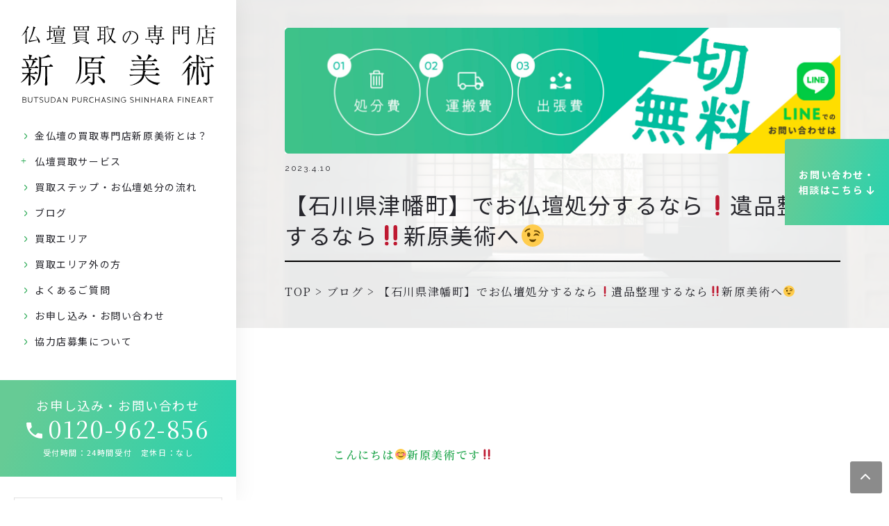

--- FILE ---
content_type: text/html; charset=UTF-8
request_url: https://butsudan-recycle.jp/blog/%E3%80%90%E7%9F%B3%E5%B7%9D%E7%9C%8C%E6%B4%A5%E5%B9%A1%E7%94%BA%E3%80%91%E3%81%A7%E3%81%8A%E4%BB%8F%E5%A3%87%E5%87%A6%E5%88%86%E3%81%99%E3%82%8B%E3%81%AA%E3%82%89%E2%9D%97%EF%B8%8F%E9%81%BA%E5%93%81/
body_size: 111210
content:
<!DOCTYPE html>
<html lang="ja">
  <head prefix="og: http://ogp.me/ns#">
    <meta charset="UTF-8">
    <meta name="viewport" content="width=device-width, initial-scale=1.0">
    <meta http-equiv="Content-Type" content="text/html; charset=utf-8" />
    <meta http-equiv="X-UA-Compatible" content="IE=edge">
    <meta name="format-detection" content="telephone=no">
    <meta name="theme-color" content="#fff">
    <meta name="google-site-verification" content="mBGzY7gbVv5t66F30cYGk10gE8erGpgBwYpoRHB6jSY" />
    <meta name="thumbnail" content="https://butsudan-recycle.jp/wp-content/themes/kinbtusu/img/common/meta_thumbnail.jpg">
        <title>【石川県津幡町】でお仏壇処分するなら❗️遺品整理するなら‼️新原美術へ😉 | 金仏壇の買取専門店新原美術</title>
        <link rel="stylesheet" href="https://butsudan-recycle.jp/wp-content/themes/kinbutsu/assets/style.css">
    <link rel="stylesheet" href="https://butsudan-recycle.jp/wp-content/themes/kinbutsu/assets/remodal.css">
    <link rel="stylesheet" href="https://butsudan-recycle.jp/wp-content/themes/kinbutsu/assets/remodal-default-theme.css">
    <script src="https://butsudan-recycle.jp/wp-content/themes/kinbutsu/assets/main.js"></script>
    <!--  favicons -->
<link rel="shortcut icon" type="image/vnd.microsoft.icon" href="https://butsudan-recycle.jp/wp-content/themes/kinbutsu/img/favicons/favicon.ico">
<link rel="icon" type="image/vnd.microsoft.icon" href="https://butsudan-recycle.jp/wp-content/themes/kinbutsu/img/favicons/favicon.ico">
<link rel="apple-touch-icon" sizes="180x180" href="https://butsudan-recycle.jp/wp-content/themes/kinbutsu/img/favicons/apple-touch-icon-180x180.png">
<link rel="icon" type="image/png" sizes="192x192" href="https://butsudan-recycle.jp/wp-content/themes/kinbutsu/img/favicons/android-chrome-192x192.png">
<link rel="manifest" href="https://butsudan-recycle.jp/wp-content/themes/kinbutsu/img/favicons/manifest.json">
<!-- /favicons -->
    <!-- wp_head -->
    <meta name='robots' content='index, follow, max-image-preview:large, max-snippet:-1, max-video-preview:-1' />

	<!-- This site is optimized with the Yoast SEO plugin v19.14 - https://yoast.com/wordpress/plugins/seo/ -->
	<link rel="canonical" href="https://butsudan-recycle.jp/blog/【石川県津幡町】でお仏壇処分するなら❗️遺品/" />
	<meta property="og:locale" content="ja_JP" />
	<meta property="og:type" content="article" />
	<meta property="og:title" content="【石川県津幡町】でお仏壇処分するなら❗️遺品整理するなら‼️新原美術へ😉 | 金仏壇の買取専門店新原美術" />
	<meta property="og:description" content="こんにちは😊新原美術です‼️ &nbsp; 石川県の方必見❗️ お仏壇処分でお困りではありませんか❓❓ 膨大な遺品を前に茫然としていませんか❓❓ &nbsp; ご実家から離れて生活を営んでおられる方に、突如として起こる「 [&hellip;]" />
	<meta property="og:url" content="https://butsudan-recycle.jp/blog/【石川県津幡町】でお仏壇処分するなら❗️遺品/" />
	<meta property="og:site_name" content="金仏壇の買取専門店新原美術" />
	<meta property="og:image" content="https://butsudan-recycle.jp/wp-content/uploads/2023/04/23A29BC5-9A0C-46B9-BB9F-DAEE553FD40C-scaled.jpeg" />
	<meta property="og:image:width" content="1920" />
	<meta property="og:image:height" content="2560" />
	<meta property="og:image:type" content="image/jpeg" />
	<meta name="twitter:card" content="summary_large_image" />
	<meta name="twitter:label1" content="推定読み取り時間" />
	<meta name="twitter:data1" content="26分" />
	<script type="application/ld+json" class="yoast-schema-graph">{"@context":"https://schema.org","@graph":[{"@type":"WebPage","@id":"https://butsudan-recycle.jp/blog/%e3%80%90%e7%9f%b3%e5%b7%9d%e7%9c%8c%e6%b4%a5%e5%b9%a1%e7%94%ba%e3%80%91%e3%81%a7%e3%81%8a%e4%bb%8f%e5%a3%87%e5%87%a6%e5%88%86%e3%81%99%e3%82%8b%e3%81%aa%e3%82%89%e2%9d%97%ef%b8%8f%e9%81%ba%e5%93%81/","url":"https://butsudan-recycle.jp/blog/%e3%80%90%e7%9f%b3%e5%b7%9d%e7%9c%8c%e6%b4%a5%e5%b9%a1%e7%94%ba%e3%80%91%e3%81%a7%e3%81%8a%e4%bb%8f%e5%a3%87%e5%87%a6%e5%88%86%e3%81%99%e3%82%8b%e3%81%aa%e3%82%89%e2%9d%97%ef%b8%8f%e9%81%ba%e5%93%81/","name":"【石川県津幡町】でお仏壇処分するなら❗️遺品整理するなら‼️新原美術へ😉 | 金仏壇の買取専門店新原美術","isPartOf":{"@id":"https://butsudan-recycle.jp/#website"},"primaryImageOfPage":{"@id":"https://butsudan-recycle.jp/blog/%e3%80%90%e7%9f%b3%e5%b7%9d%e7%9c%8c%e6%b4%a5%e5%b9%a1%e7%94%ba%e3%80%91%e3%81%a7%e3%81%8a%e4%bb%8f%e5%a3%87%e5%87%a6%e5%88%86%e3%81%99%e3%82%8b%e3%81%aa%e3%82%89%e2%9d%97%ef%b8%8f%e9%81%ba%e5%93%81/#primaryimage"},"image":{"@id":"https://butsudan-recycle.jp/blog/%e3%80%90%e7%9f%b3%e5%b7%9d%e7%9c%8c%e6%b4%a5%e5%b9%a1%e7%94%ba%e3%80%91%e3%81%a7%e3%81%8a%e4%bb%8f%e5%a3%87%e5%87%a6%e5%88%86%e3%81%99%e3%82%8b%e3%81%aa%e3%82%89%e2%9d%97%ef%b8%8f%e9%81%ba%e5%93%81/#primaryimage"},"thumbnailUrl":"https://butsudan-recycle.jp/wp-content/uploads/2023/04/23A29BC5-9A0C-46B9-BB9F-DAEE553FD40C-scaled.jpeg","datePublished":"2023-04-09T15:20:08+00:00","dateModified":"2023-04-09T15:20:08+00:00","breadcrumb":{"@id":"https://butsudan-recycle.jp/blog/%e3%80%90%e7%9f%b3%e5%b7%9d%e7%9c%8c%e6%b4%a5%e5%b9%a1%e7%94%ba%e3%80%91%e3%81%a7%e3%81%8a%e4%bb%8f%e5%a3%87%e5%87%a6%e5%88%86%e3%81%99%e3%82%8b%e3%81%aa%e3%82%89%e2%9d%97%ef%b8%8f%e9%81%ba%e5%93%81/#breadcrumb"},"inLanguage":"ja","potentialAction":[{"@type":"ReadAction","target":["https://butsudan-recycle.jp/blog/%e3%80%90%e7%9f%b3%e5%b7%9d%e7%9c%8c%e6%b4%a5%e5%b9%a1%e7%94%ba%e3%80%91%e3%81%a7%e3%81%8a%e4%bb%8f%e5%a3%87%e5%87%a6%e5%88%86%e3%81%99%e3%82%8b%e3%81%aa%e3%82%89%e2%9d%97%ef%b8%8f%e9%81%ba%e5%93%81/"]}]},{"@type":"ImageObject","inLanguage":"ja","@id":"https://butsudan-recycle.jp/blog/%e3%80%90%e7%9f%b3%e5%b7%9d%e7%9c%8c%e6%b4%a5%e5%b9%a1%e7%94%ba%e3%80%91%e3%81%a7%e3%81%8a%e4%bb%8f%e5%a3%87%e5%87%a6%e5%88%86%e3%81%99%e3%82%8b%e3%81%aa%e3%82%89%e2%9d%97%ef%b8%8f%e9%81%ba%e5%93%81/#primaryimage","url":"https://butsudan-recycle.jp/wp-content/uploads/2023/04/23A29BC5-9A0C-46B9-BB9F-DAEE553FD40C-scaled.jpeg","contentUrl":"https://butsudan-recycle.jp/wp-content/uploads/2023/04/23A29BC5-9A0C-46B9-BB9F-DAEE553FD40C-scaled.jpeg","width":1920,"height":2560},{"@type":"BreadcrumbList","@id":"https://butsudan-recycle.jp/blog/%e3%80%90%e7%9f%b3%e5%b7%9d%e7%9c%8c%e6%b4%a5%e5%b9%a1%e7%94%ba%e3%80%91%e3%81%a7%e3%81%8a%e4%bb%8f%e5%a3%87%e5%87%a6%e5%88%86%e3%81%99%e3%82%8b%e3%81%aa%e3%82%89%e2%9d%97%ef%b8%8f%e9%81%ba%e5%93%81/#breadcrumb","itemListElement":[{"@type":"ListItem","position":1,"name":"TOP","item":"https://butsudan-recycle.jp/"},{"@type":"ListItem","position":2,"name":"ブログ","item":"https://butsudan-recycle.jp/blog/"},{"@type":"ListItem","position":3,"name":"【石川県津幡町】でお仏壇処分するなら❗️遺品整理するなら‼️新原美術へ😉"}]},{"@type":"WebSite","@id":"https://butsudan-recycle.jp/#website","url":"https://butsudan-recycle.jp/","name":"金仏壇の買取専門店新原美術","description":"金仏壇の買取専門店新原美術のWEBサイトです","publisher":{"@id":"https://butsudan-recycle.jp/#organization"},"alternateName":"新原美術","potentialAction":[{"@type":"SearchAction","target":{"@type":"EntryPoint","urlTemplate":"https://butsudan-recycle.jp/?s={search_term_string}"},"query-input":"required name=search_term_string"}],"inLanguage":"ja"},{"@type":"Organization","@id":"https://butsudan-recycle.jp/#organization","name":"新原美術","alternateName":"新原美術","url":"https://butsudan-recycle.jp/","logo":{"@type":"ImageObject","inLanguage":"ja","@id":"https://butsudan-recycle.jp/#/schema/logo/image/","url":"https://butsudan-recycle.jp/wp-content/uploads/2023/02/ogp.jpg","contentUrl":"https://butsudan-recycle.jp/wp-content/uploads/2023/02/ogp.jpg","width":1200,"height":630,"caption":"新原美術"},"image":{"@id":"https://butsudan-recycle.jp/#/schema/logo/image/"},"sameAs":["https://line.me/ti/p/2DdEVxxt7r","https://www.instagram.com/shinhara.kaitori/"]}]}</script>
	<!-- / Yoast SEO plugin. -->


<script type="text/javascript">
window._wpemojiSettings = {"baseUrl":"https:\/\/s.w.org\/images\/core\/emoji\/14.0.0\/72x72\/","ext":".png","svgUrl":"https:\/\/s.w.org\/images\/core\/emoji\/14.0.0\/svg\/","svgExt":".svg","source":{"concatemoji":"https:\/\/butsudan-recycle.jp\/wp-includes\/js\/wp-emoji-release.min.js?ver=6.2.2"}};
/*! This file is auto-generated */
!function(e,a,t){var n,r,o,i=a.createElement("canvas"),p=i.getContext&&i.getContext("2d");function s(e,t){p.clearRect(0,0,i.width,i.height),p.fillText(e,0,0);e=i.toDataURL();return p.clearRect(0,0,i.width,i.height),p.fillText(t,0,0),e===i.toDataURL()}function c(e){var t=a.createElement("script");t.src=e,t.defer=t.type="text/javascript",a.getElementsByTagName("head")[0].appendChild(t)}for(o=Array("flag","emoji"),t.supports={everything:!0,everythingExceptFlag:!0},r=0;r<o.length;r++)t.supports[o[r]]=function(e){if(p&&p.fillText)switch(p.textBaseline="top",p.font="600 32px Arial",e){case"flag":return s("\ud83c\udff3\ufe0f\u200d\u26a7\ufe0f","\ud83c\udff3\ufe0f\u200b\u26a7\ufe0f")?!1:!s("\ud83c\uddfa\ud83c\uddf3","\ud83c\uddfa\u200b\ud83c\uddf3")&&!s("\ud83c\udff4\udb40\udc67\udb40\udc62\udb40\udc65\udb40\udc6e\udb40\udc67\udb40\udc7f","\ud83c\udff4\u200b\udb40\udc67\u200b\udb40\udc62\u200b\udb40\udc65\u200b\udb40\udc6e\u200b\udb40\udc67\u200b\udb40\udc7f");case"emoji":return!s("\ud83e\udef1\ud83c\udffb\u200d\ud83e\udef2\ud83c\udfff","\ud83e\udef1\ud83c\udffb\u200b\ud83e\udef2\ud83c\udfff")}return!1}(o[r]),t.supports.everything=t.supports.everything&&t.supports[o[r]],"flag"!==o[r]&&(t.supports.everythingExceptFlag=t.supports.everythingExceptFlag&&t.supports[o[r]]);t.supports.everythingExceptFlag=t.supports.everythingExceptFlag&&!t.supports.flag,t.DOMReady=!1,t.readyCallback=function(){t.DOMReady=!0},t.supports.everything||(n=function(){t.readyCallback()},a.addEventListener?(a.addEventListener("DOMContentLoaded",n,!1),e.addEventListener("load",n,!1)):(e.attachEvent("onload",n),a.attachEvent("onreadystatechange",function(){"complete"===a.readyState&&t.readyCallback()})),(e=t.source||{}).concatemoji?c(e.concatemoji):e.wpemoji&&e.twemoji&&(c(e.twemoji),c(e.wpemoji)))}(window,document,window._wpemojiSettings);
</script>
<style type="text/css">
img.wp-smiley,
img.emoji {
	display: inline !important;
	border: none !important;
	box-shadow: none !important;
	height: 1em !important;
	width: 1em !important;
	margin: 0 0.07em !important;
	vertical-align: -0.1em !important;
	background: none !important;
	padding: 0 !important;
}
</style>
	<link rel='stylesheet' id='wp-block-library-css' href='https://butsudan-recycle.jp/wp-includes/css/dist/block-library/style.min.css?ver=6.2.2' type='text/css' media='all' />
<link rel='stylesheet' id='classic-theme-styles-css' href='https://butsudan-recycle.jp/wp-includes/css/classic-themes.min.css?ver=6.2.2' type='text/css' media='all' />
<style id='global-styles-inline-css' type='text/css'>
body{--wp--preset--color--black: #000000;--wp--preset--color--cyan-bluish-gray: #abb8c3;--wp--preset--color--white: #ffffff;--wp--preset--color--pale-pink: #f78da7;--wp--preset--color--vivid-red: #cf2e2e;--wp--preset--color--luminous-vivid-orange: #ff6900;--wp--preset--color--luminous-vivid-amber: #fcb900;--wp--preset--color--light-green-cyan: #7bdcb5;--wp--preset--color--vivid-green-cyan: #00d084;--wp--preset--color--pale-cyan-blue: #8ed1fc;--wp--preset--color--vivid-cyan-blue: #0693e3;--wp--preset--color--vivid-purple: #9b51e0;--wp--preset--gradient--vivid-cyan-blue-to-vivid-purple: linear-gradient(135deg,rgba(6,147,227,1) 0%,rgb(155,81,224) 100%);--wp--preset--gradient--light-green-cyan-to-vivid-green-cyan: linear-gradient(135deg,rgb(122,220,180) 0%,rgb(0,208,130) 100%);--wp--preset--gradient--luminous-vivid-amber-to-luminous-vivid-orange: linear-gradient(135deg,rgba(252,185,0,1) 0%,rgba(255,105,0,1) 100%);--wp--preset--gradient--luminous-vivid-orange-to-vivid-red: linear-gradient(135deg,rgba(255,105,0,1) 0%,rgb(207,46,46) 100%);--wp--preset--gradient--very-light-gray-to-cyan-bluish-gray: linear-gradient(135deg,rgb(238,238,238) 0%,rgb(169,184,195) 100%);--wp--preset--gradient--cool-to-warm-spectrum: linear-gradient(135deg,rgb(74,234,220) 0%,rgb(151,120,209) 20%,rgb(207,42,186) 40%,rgb(238,44,130) 60%,rgb(251,105,98) 80%,rgb(254,248,76) 100%);--wp--preset--gradient--blush-light-purple: linear-gradient(135deg,rgb(255,206,236) 0%,rgb(152,150,240) 100%);--wp--preset--gradient--blush-bordeaux: linear-gradient(135deg,rgb(254,205,165) 0%,rgb(254,45,45) 50%,rgb(107,0,62) 100%);--wp--preset--gradient--luminous-dusk: linear-gradient(135deg,rgb(255,203,112) 0%,rgb(199,81,192) 50%,rgb(65,88,208) 100%);--wp--preset--gradient--pale-ocean: linear-gradient(135deg,rgb(255,245,203) 0%,rgb(182,227,212) 50%,rgb(51,167,181) 100%);--wp--preset--gradient--electric-grass: linear-gradient(135deg,rgb(202,248,128) 0%,rgb(113,206,126) 100%);--wp--preset--gradient--midnight: linear-gradient(135deg,rgb(2,3,129) 0%,rgb(40,116,252) 100%);--wp--preset--duotone--dark-grayscale: url('#wp-duotone-dark-grayscale');--wp--preset--duotone--grayscale: url('#wp-duotone-grayscale');--wp--preset--duotone--purple-yellow: url('#wp-duotone-purple-yellow');--wp--preset--duotone--blue-red: url('#wp-duotone-blue-red');--wp--preset--duotone--midnight: url('#wp-duotone-midnight');--wp--preset--duotone--magenta-yellow: url('#wp-duotone-magenta-yellow');--wp--preset--duotone--purple-green: url('#wp-duotone-purple-green');--wp--preset--duotone--blue-orange: url('#wp-duotone-blue-orange');--wp--preset--font-size--small: 13px;--wp--preset--font-size--medium: 20px;--wp--preset--font-size--large: 36px;--wp--preset--font-size--x-large: 42px;--wp--preset--spacing--20: 0.44rem;--wp--preset--spacing--30: 0.67rem;--wp--preset--spacing--40: 1rem;--wp--preset--spacing--50: 1.5rem;--wp--preset--spacing--60: 2.25rem;--wp--preset--spacing--70: 3.38rem;--wp--preset--spacing--80: 5.06rem;--wp--preset--shadow--natural: 6px 6px 9px rgba(0, 0, 0, 0.2);--wp--preset--shadow--deep: 12px 12px 50px rgba(0, 0, 0, 0.4);--wp--preset--shadow--sharp: 6px 6px 0px rgba(0, 0, 0, 0.2);--wp--preset--shadow--outlined: 6px 6px 0px -3px rgba(255, 255, 255, 1), 6px 6px rgba(0, 0, 0, 1);--wp--preset--shadow--crisp: 6px 6px 0px rgba(0, 0, 0, 1);}:where(.is-layout-flex){gap: 0.5em;}body .is-layout-flow > .alignleft{float: left;margin-inline-start: 0;margin-inline-end: 2em;}body .is-layout-flow > .alignright{float: right;margin-inline-start: 2em;margin-inline-end: 0;}body .is-layout-flow > .aligncenter{margin-left: auto !important;margin-right: auto !important;}body .is-layout-constrained > .alignleft{float: left;margin-inline-start: 0;margin-inline-end: 2em;}body .is-layout-constrained > .alignright{float: right;margin-inline-start: 2em;margin-inline-end: 0;}body .is-layout-constrained > .aligncenter{margin-left: auto !important;margin-right: auto !important;}body .is-layout-constrained > :where(:not(.alignleft):not(.alignright):not(.alignfull)){max-width: var(--wp--style--global--content-size);margin-left: auto !important;margin-right: auto !important;}body .is-layout-constrained > .alignwide{max-width: var(--wp--style--global--wide-size);}body .is-layout-flex{display: flex;}body .is-layout-flex{flex-wrap: wrap;align-items: center;}body .is-layout-flex > *{margin: 0;}:where(.wp-block-columns.is-layout-flex){gap: 2em;}.has-black-color{color: var(--wp--preset--color--black) !important;}.has-cyan-bluish-gray-color{color: var(--wp--preset--color--cyan-bluish-gray) !important;}.has-white-color{color: var(--wp--preset--color--white) !important;}.has-pale-pink-color{color: var(--wp--preset--color--pale-pink) !important;}.has-vivid-red-color{color: var(--wp--preset--color--vivid-red) !important;}.has-luminous-vivid-orange-color{color: var(--wp--preset--color--luminous-vivid-orange) !important;}.has-luminous-vivid-amber-color{color: var(--wp--preset--color--luminous-vivid-amber) !important;}.has-light-green-cyan-color{color: var(--wp--preset--color--light-green-cyan) !important;}.has-vivid-green-cyan-color{color: var(--wp--preset--color--vivid-green-cyan) !important;}.has-pale-cyan-blue-color{color: var(--wp--preset--color--pale-cyan-blue) !important;}.has-vivid-cyan-blue-color{color: var(--wp--preset--color--vivid-cyan-blue) !important;}.has-vivid-purple-color{color: var(--wp--preset--color--vivid-purple) !important;}.has-black-background-color{background-color: var(--wp--preset--color--black) !important;}.has-cyan-bluish-gray-background-color{background-color: var(--wp--preset--color--cyan-bluish-gray) !important;}.has-white-background-color{background-color: var(--wp--preset--color--white) !important;}.has-pale-pink-background-color{background-color: var(--wp--preset--color--pale-pink) !important;}.has-vivid-red-background-color{background-color: var(--wp--preset--color--vivid-red) !important;}.has-luminous-vivid-orange-background-color{background-color: var(--wp--preset--color--luminous-vivid-orange) !important;}.has-luminous-vivid-amber-background-color{background-color: var(--wp--preset--color--luminous-vivid-amber) !important;}.has-light-green-cyan-background-color{background-color: var(--wp--preset--color--light-green-cyan) !important;}.has-vivid-green-cyan-background-color{background-color: var(--wp--preset--color--vivid-green-cyan) !important;}.has-pale-cyan-blue-background-color{background-color: var(--wp--preset--color--pale-cyan-blue) !important;}.has-vivid-cyan-blue-background-color{background-color: var(--wp--preset--color--vivid-cyan-blue) !important;}.has-vivid-purple-background-color{background-color: var(--wp--preset--color--vivid-purple) !important;}.has-black-border-color{border-color: var(--wp--preset--color--black) !important;}.has-cyan-bluish-gray-border-color{border-color: var(--wp--preset--color--cyan-bluish-gray) !important;}.has-white-border-color{border-color: var(--wp--preset--color--white) !important;}.has-pale-pink-border-color{border-color: var(--wp--preset--color--pale-pink) !important;}.has-vivid-red-border-color{border-color: var(--wp--preset--color--vivid-red) !important;}.has-luminous-vivid-orange-border-color{border-color: var(--wp--preset--color--luminous-vivid-orange) !important;}.has-luminous-vivid-amber-border-color{border-color: var(--wp--preset--color--luminous-vivid-amber) !important;}.has-light-green-cyan-border-color{border-color: var(--wp--preset--color--light-green-cyan) !important;}.has-vivid-green-cyan-border-color{border-color: var(--wp--preset--color--vivid-green-cyan) !important;}.has-pale-cyan-blue-border-color{border-color: var(--wp--preset--color--pale-cyan-blue) !important;}.has-vivid-cyan-blue-border-color{border-color: var(--wp--preset--color--vivid-cyan-blue) !important;}.has-vivid-purple-border-color{border-color: var(--wp--preset--color--vivid-purple) !important;}.has-vivid-cyan-blue-to-vivid-purple-gradient-background{background: var(--wp--preset--gradient--vivid-cyan-blue-to-vivid-purple) !important;}.has-light-green-cyan-to-vivid-green-cyan-gradient-background{background: var(--wp--preset--gradient--light-green-cyan-to-vivid-green-cyan) !important;}.has-luminous-vivid-amber-to-luminous-vivid-orange-gradient-background{background: var(--wp--preset--gradient--luminous-vivid-amber-to-luminous-vivid-orange) !important;}.has-luminous-vivid-orange-to-vivid-red-gradient-background{background: var(--wp--preset--gradient--luminous-vivid-orange-to-vivid-red) !important;}.has-very-light-gray-to-cyan-bluish-gray-gradient-background{background: var(--wp--preset--gradient--very-light-gray-to-cyan-bluish-gray) !important;}.has-cool-to-warm-spectrum-gradient-background{background: var(--wp--preset--gradient--cool-to-warm-spectrum) !important;}.has-blush-light-purple-gradient-background{background: var(--wp--preset--gradient--blush-light-purple) !important;}.has-blush-bordeaux-gradient-background{background: var(--wp--preset--gradient--blush-bordeaux) !important;}.has-luminous-dusk-gradient-background{background: var(--wp--preset--gradient--luminous-dusk) !important;}.has-pale-ocean-gradient-background{background: var(--wp--preset--gradient--pale-ocean) !important;}.has-electric-grass-gradient-background{background: var(--wp--preset--gradient--electric-grass) !important;}.has-midnight-gradient-background{background: var(--wp--preset--gradient--midnight) !important;}.has-small-font-size{font-size: var(--wp--preset--font-size--small) !important;}.has-medium-font-size{font-size: var(--wp--preset--font-size--medium) !important;}.has-large-font-size{font-size: var(--wp--preset--font-size--large) !important;}.has-x-large-font-size{font-size: var(--wp--preset--font-size--x-large) !important;}
.wp-block-navigation a:where(:not(.wp-element-button)){color: inherit;}
:where(.wp-block-columns.is-layout-flex){gap: 2em;}
.wp-block-pullquote{font-size: 1.5em;line-height: 1.6;}
</style>
<link rel='shortlink' href='https://butsudan-recycle.jp/?p=223' />
<meta name="generator" content="Elementor 3.19.4; features: e_optimized_assets_loading, e_optimized_css_loading, additional_custom_breakpoints, block_editor_assets_optimize, e_image_loading_optimization; settings: css_print_method-external, google_font-enabled, font_display-swap">
    <!-- /wp_head -->

    <!-- Google tag (gtag.js) -->
    <script async src="https://www.googletagmanager.com/gtag/js?id=AW-932279148"></script>
    <script>
      window.dataLayer = window.dataLayer || [];
      function gtag(){dataLayer.push(arguments);}
      gtag('js', new Date());

      gtag('config', 'AW-932279148');
    </script>
    <script type="application/ld+json">
    {
      "@context": "https://schema.org",
      "@graph": [
        {
          "@type": "LocalBusiness",
          "@id": "https://butsudan-recycle.jp/#localbusiness",
          "name": "金仏壇の買取専門店 新原美術",
          "image": "【※店舗写真を指定してください※】",
          "url": "https://butsudan-recycle.jp/",
          "telephone": "0120-962-856",
          "description": "富山・石川・福井・滋賀・岐阜エリアを中心に、金仏壇の出張買取を行う新原美術です。出張費・査定費は無料。経験豊富な査定士が丁寧に対応いたします。",
          "priceRange": "無料査定・出張費0円",
          "address": {
            "@type": "PostalAddress",
            "addressCountry": "JP",
            "addressRegion": "富山県",
            "addressLocality": "高岡市"
          },
          "areaServed": [
            { "@type": "Place", "name": "富山県" },
            { "@type": "Place", "name": "石川県" },
            { "@type": "Place", "name": "福井県" },
            { "@type": "Place", "name": "滋賀県" },
            { "@type": "Place", "name": "岐阜県" }
          ],
          "sameAs": [
            "https://www.instagram.com/shinhara.kaitori/",
            "https://line.me/ti/p/2DdEVxxt7r"
          ],
          "hasOfferCatalog": {
            "@type": "OfferCatalog",
            "@id": "https://butsudan-recycle.jp/#offer-catalog",
            "name": "金仏壇の出張買取サービス",
            "itemListElement": [
              {
                "@type": "Service",
                "@id": "https://butsudan-recycle.jp/#service-toyama",
                "name": "金仏壇の出張買取（富山県対応）",
                "serviceType": "金仏壇の出張買取サービス（出張費・査定無料）",
                "areaServed": { "@type": "Place", "name": "富山県" },
                "provider": { "@id": "https://butsudan-recycle.jp/#localbusiness" },
                "offers": {
                  "@type": "Offer",
                  "price": "0",
                  "priceCurrency": "JPY",
                  "description": "富山県内の出張費・査定費無料の金仏壇買取サービス。"
                }
              },
              {
                "@type": "Service",
                "@id": "https://butsudan-recycle.jp/#service-ishikawa",
                "name": "金仏壇の出張買取（石川県対応）",
                "serviceType": "金仏壇の出張買取サービス（出張費・査定無料）",
                "areaServed": { "@type": "Place", "name": "石川県" },
                "provider": { "@id": "https://butsudan-recycle.jp/#localbusiness" },
                "offers": {
                  "@type": "Offer",
                  "price": "0",
                  "priceCurrency": "JPY",
                  "description": "石川県内の出張費・査定費無料の金仏壇買取サービス。"
                }
              },
              {
                "@type": "Service",
                "@id": "https://butsudan-recycle.jp/#service-fukui",
                "name": "金仏壇の出張買取（福井県対応）",
                "serviceType": "金仏壇の出張買取サービス（出張費・査定無料）",
                "areaServed": { "@type": "Place", "name": "福井県" },
                "provider": { "@id": "https://butsudan-recycle.jp/#localbusiness" },
                "offers": {
                  "@type": "Offer",
                  "price": "0",
                  "priceCurrency": "JPY",
                  "description": "福井県内の出張費・査定費無料の金仏壇買取サービス。"
                }
              },
              {
                "@type": "Service",
                "@id": "https://butsudan-recycle.jp/#service-shiga",
                "name": "金仏壇の出張買取（滋賀県対応）",
                "serviceType": "金仏壇の出張買取サービス（出張費・査定無料）",
                "areaServed": { "@type": "Place", "name": "滋賀県" },
                "provider": { "@id": "https://butsudan-recycle.jp/#localbusiness" },
                "offers": {
                  "@type": "Offer",
                  "price": "0",
                  "priceCurrency": "JPY",
                  "description": "滋賀県内の出張費・査定費無料の金仏壇買取サービス。"
                }
              },
              {
                "@type": "Service",
                "@id": "https://butsudan-recycle.jp/#service-gifu",
                "name": "金仏壇の出張買取（岐阜県対応）",
                "serviceType": "金仏壇の出張買取サービス（出張費・査定無料）",
                "areaServed": { "@type": "Place", "name": "岐阜県" },
                "provider": { "@id": "https://butsudan-recycle.jp/#localbusiness" },
                "offers": {
                  "@type": "Offer",
                  "price": "0",
                  "priceCurrency": "JPY",
                  "description": "岐阜県内の出張費・査定費無料の金仏壇買取サービス。"
                }
              }
            ]
          }
        }
      ]
    }
    </script>
  </head>
<body>
  <div id="app">
    <div class="gnav">
	<div class="gnav_inner">
		<div class="gnav_logo">
			<a href="/">
				<img src="https://butsudan-recycle.jp/wp-content/themes/kinbutsu/img/common/logo_pc.svg" alt="金仏壇の買取専門店新原美術">
			</a>
		</div>

		<nav class="gnav_list">
			<ul>
				<li>
					<a href="https://butsudan-recycle.jp#a2">
						<i class="fi fi-rr-angle-small-right"></i>金仏壇の買取専門店新原美術とは？
					</a>
				</li>
				<li>
					<a href="https://butsudan-recycle.jp#a3" class="i-plus js-pulldown">
					仏壇買取サービス
					</a>
					<ul>
						<li>
							<a href="https://butsudan-recycle.jp/service/types/">お買取できるお仏壇について</a>
						</li>
						<li>
							<a href="https://butsudan-recycle.jp/service/soulless/">ご供養について</a>
						</li>
						<li>
							<a href="https://butsudan-recycle.jp/service/area/">無料エリア外の金仏壇買取</a>
						</li>
					</ul>
				</li>
				<li>
					<a href="https://butsudan-recycle.jp#a4">
						<i class="fi fi-rr-angle-small-right"></i>買取ステップ・お仏壇処分の流れ
					</a>
				</li>
				<li>
					<a href="https://butsudan-recycle.jp/blog">
						<i class="fi fi-rr-angle-small-right"></i>ブログ
					</a>
				</li>
				<!-- <li>
					<a href="https://butsudan-recycle.jp/schedule/event/on/2026/01/">
						<i class="fi fi-rr-angle-small-right"></i>出張供養の申し込み
					</a>
				</li> -->
				<li>
					<a href="https://butsudan-recycle.jp/service/purchase_area/?">
						<i class="fi fi-rr-angle-small-right"></i>買取エリア
					</a>
				</li>
				<li>
					<a href="https://butsudan-recycle.jp/service/area/">
						<i class="fi fi-rr-angle-small-right"></i>買取エリア外の方
					</a>
				</li>
				<li>
					<a href="https://butsudan-recycle.jp#a9">
						<i class="fi fi-rr-angle-small-right"></i>よくあるご質問
					</a>
				</li>
				<li>
					<a href="https://butsudan-recycle.jp#a5">
						<i class="fi fi-rr-angle-small-right"></i>お申し込み・お問い合わせ
					</a>
				</li>
				<li>
					<a href="https://butsudan-recycle.jp/corporate/">
						<i class="fi fi-rr-angle-small-right"></i>協力店募集について
					</a>
				</li>
			</ul>
		</nav>

		<div class="gnav_under">
			<div class="gnav_contact">
				<h3 class="gnav_contact_title">
					お申し込み・お問い合わせ
				</h3>
				<div class="gnav_contact_number">
					<a href="tel:0120962856"><span><img src="https://butsudan-recycle.jp/wp-content/themes/kinbutsu/img/common/icon_call.svg" alt=""></span>0120-962-856</a>
				</div>

				<p class="gnav_contact_recipe">
					受付時間：24時間受付　定休日：なし
				</p>
			</div>

			<div class="gnav_banner">
				<a href="https://shinhara.jp/" target="_blank">
					<img src="https://butsudan-recycle.jp/wp-content/themes/kinbutsu/img/banner/gnav_bnr_1.jpg" alt="HOME - 新原美術 富山高岡本店">
				</a>
				<a href="https://shinhara.base.shop/" target="_blank">
					<img src="https://butsudan-recycle.jp/wp-content/themes/kinbutsu/img/banner/gnav_bnr_2.jpg" alt="買取ページ - 新原美術 富山高岡本店">
				</a>
			</div>

			<div class="gnav_sns">
				<div class="gnav_sns_wrap">
					<!-- <a class="gnav_tw" href="">
						<img src="https://butsudan-recycle.jp/wp-content/themes/kinbutsu/img/common/icon_twitter.svg" alt="">
					</a> -->
					<a class="header_navigation_sc" href="#modal_search" class="js-remodal">
						<i class="fa-solid fa-magnifying-glass"></i>
					</a>
					<a class="gnav_ig" href="https://www.instagram.com/shinhara.kaitori/" target="_blank">
						<svg xmlns="http://www.w3.org/2000/svg" width="18.129" height="18.125" viewBox="0 0 18.129 18.125">
							<path data-name="Icon awesome-instagram" d="M9.061,6.653A4.647,4.647,0,1,0,13.708,11.3,4.64,4.64,0,0,0,9.061,6.653Zm0,7.668A3.021,3.021,0,1,1,12.082,11.3,3.027,3.027,0,0,1,9.061,14.321Zm5.921-7.858A1.084,1.084,0,1,1,13.9,5.379,1.081,1.081,0,0,1,14.982,6.463Zm3.078,1.1a5.364,5.364,0,0,0-1.464-3.8A5.4,5.4,0,0,0,12.8,2.3c-1.5-.085-5.982-.085-7.478,0a5.391,5.391,0,0,0-3.8,1.46,5.381,5.381,0,0,0-1.464,3.8c-.085,1.5-.085,5.982,0,7.478a5.364,5.364,0,0,0,1.464,3.8A5.406,5.406,0,0,0,5.32,20.3c1.5.085,5.982.085,7.478,0a5.364,5.364,0,0,0,3.8-1.464,5.4,5.4,0,0,0,1.464-3.8c.085-1.5.085-5.978,0-7.474Zm-1.933,9.08A3.059,3.059,0,0,1,14.4,18.366c-1.193.473-4.024.364-5.343.364s-4.154.105-5.343-.364A3.059,3.059,0,0,1,2,16.643c-.473-1.193-.364-4.024-.364-5.343S1.527,7.147,2,5.957A3.059,3.059,0,0,1,3.719,4.235c1.193-.473,4.024-.364,5.343-.364s4.154-.105,5.343.364a3.059,3.059,0,0,1,1.723,1.723c.473,1.193.364,4.024.364,5.343S16.6,15.454,16.127,16.643Z" transform="translate(0.005 -2.238)"/>
						</svg>
					</a>
					<a class="gnav_ln" href="https://line.me/ti/p/2DdEVxxt7r" target="_blank">
						<svg xmlns="http://www.w3.org/2000/svg" width="21.572" height="20.554">
							<g><g><g><path d="M21.572 8.755c0-4.826-4.839-8.753-10.786-8.753S0 3.929 0 8.755c0 4.327 3.837 7.95 9.02 8.635.351.076.829.232.95.532a2.214 2.214 0 0 1 .035.975s-.126.761-.154.923c-.047.272-.217 1.066.934.581a34.823 34.823 0 0 0 8.474-6.262 7.788 7.788 0 0 0 2.313-5.384Z"/></g><g fill="#fff" transform="translate(3.538 6.421)"><path d="M14.445 5.119h-3.03a.206.206 0 0 1-.206-.206v-4.7a.206.206 0 0 1 .206-.206h3.03a.206.206 0 0 1 .206.206v.765a.206.206 0 0 1-.206.206h-2.059v.794h2.059a.206.206 0 0 1 .206.206v.765a.206.206 0 0 1-.206.206h-2.059v.794h2.059a.206.206 0 0 1 .206.206v.765a.206.206 0 0 1-.206.199Z"/><path d="M3.236 5.119a.206.206 0 0 0 .206-.206v-.768a.207.207 0 0 0-.206-.206H1.177V.203a.206.206 0 0 0-.206-.206H.206A.206.206 0 0 0 0 .203v4.7a.206.206 0 0 0 .206.206h3.03Z"/><rect width="1.177" height="5.119" rx=".588" transform="translate(4.09)"/><path d="M10.268 0h-.765a.206.206 0 0 0-.206.206v2.8L7.143.098 7.126.077 7.114.064l-.011-.01h-.006L7.086.047H7.08L7.069.041h-.006L7.051.036H6.213a.206.206 0 0 0-.206.206v4.707a.206.206 0 0 0 .206.206h.765a.206.206 0 0 0 .206-.206V2.154L9.34 5.066a.21.21 0 0 0 .053.052l.013.008h.046a.212.212 0 0 0 .054.007h.761a.206.206 0 0 0 .206-.206V.22a.206.206 0 0 0-.205-.22Z"/></g></g></g>
						</svg>
					</a>
				</div>
			</div>
		</div>
	</div>
</div>
    <!-- <div class="c-overlay js-coverlay"></div> -->

    <header class="header" data-menu>
      <div class="header_logo">
        <a href="https://butsudan-recycle.jp">
          <img src="https://butsudan-recycle.jp/wp-content/themes/kinbutsu/img/common/logo_sp.svg" alt="金仏壇の買取専門店新原美術">
        </a>
      </div>

      <div class="header_inner">
        <div class="header_navigation">
          <div class="header_navigation">
            <div class="header_navigation_inner">
              <nav class="header_navigation_list">
                <ul>
                  <li>
                    <a href="https://butsudan-recycle.jp#a2">
                      <i class="fi fi-rr-angle-small-right"></i>金仏壇の買取専門店新原美術とは？
                    </a>
                  </li>
                  <li>
                    <a href="https://butsudan-recycle.jp#a3" class="i-plus js-pulldown">
                    仏壇買取サービス
                    </a>
                    <ul>
                      <li>
                        <a href="https://butsudan-recycle.jp/service/types/">お買取できるお仏壇について</a>
                      </li>
                      <li>
                        <a href="https://butsudan-recycle.jp/service/soulless/">ご供養について</a>
                      </li>
                      <li>
                        <a href="https://butsudan-recycle.jp/service/area/">無料エリア外の金仏壇買取</a>
                      </li>
                    </ul>
                  </li>
                  <li>
                    <a href="https://butsudan-recycle.jp#a4">
                      <i class="fi fi-rr-angle-small-right"></i>買取ステップ・お仏壇処分の流れ
                    </a>
                  </li>
                  <li>
                    <a href="https://butsudan-recycle.jp/blog">
                      <i class="fi fi-rr-angle-small-right"></i>ブログ
                    </a>
                  </li>
                  <!-- <li>
                    <a href="https://butsudan-recycle.jp/schedule/event/on/2026/01/">
                      <i class="fi fi-rr-angle-small-right"></i>出張供養の申し込み
                    </a>
                  </li> -->
                  <li>
                    <a href="https://butsudan-recycle.jp/service/area/">
                      <i class="fi fi-rr-angle-small-right"></i>北陸三県外の方
                    </a>
                  </li>
                  <li>
                    <a href="https://butsudan-recycle.jp#a9">
                      <i class="fi fi-rr-angle-small-right"></i>よくあるご質問
                    </a>
                  </li>
                  <li>
                    <a href="https://butsudan-recycle.jp#a5">
                      <i class="fi fi-rr-angle-small-right"></i>お申し込み・お問い合わせ
                    </a>
                  </li>
                  <li>
                    <a href="https://butsudan-recycle.jp/corporate/">
                      <i class="fi fi-rr-angle-small-right"></i>協力店募集について
                    </a>
                  </li>
                </ul>
              </nav>

              <div class="header_navigation_under">
                <div class="header_navigation_contact">
                  <h3 class="header_navigation_contact_title">
                    お申し込み・お問い合わせ
                  </h3>
                  <div class="header_navigation_contact_number">
                    <a href="tel:0120962856"><span><img src="https://butsudan-recycle.jp/wp-content/themes/kinbutsu/img/common/icon_call.svg" alt=""></span>0120-962-856</a>
                  </div>

                  <p class="header_navigation_contact_recipe">
                    受付時間：24時間受付　定休日：なし
                  </p>
                </div>

                <div class="header_navigation_banner">
                  <a href="https://shinhara.jp/" target="_blank">
                    <img src="https://butsudan-recycle.jp/wp-content/themes/kinbutsu/img/banner/gnav_bnr_1.jpg" alt="HOME - 新原美術 富山高岡本店">
                  </a>
                  <a href="https://shinhara.base.shop/" target="_blank">
                    <img src="https://butsudan-recycle.jp/wp-content/themes/kinbutsu/img/banner/gnav_bnr_2.jpg" alt="買取ページ - 新原美術 富山高岡本店">
                  </a>
                </div>

                <div class="header_navigation_sns">
                  <div class="header_navigation_sns_wrap">
                    <!-- <a class="header_navigation_tw" href="">
                      <img src="https://butsudan-recycle.jp/wp-content/themes/kinbutsu/img/common/icon_twitter.svg" alt="">
                    </a> -->
                    <a class="header_navigation_sc" href="#modal_search" class="js-remodal">
                      <i class="fa-solid fa-magnifying-glass"></i>
                    </a>
                    <a class="header_navigation_ig" href="https://www.instagram.com/shinhara.kaitori/" target="_blank">
                      <svg xmlns="http://www.w3.org/2000/svg" width="18.129" height="18.125" viewBox="0 0 18.129 18.125">
                        <path data-name="Icon awesome-instagram" d="M9.061,6.653A4.647,4.647,0,1,0,13.708,11.3,4.64,4.64,0,0,0,9.061,6.653Zm0,7.668A3.021,3.021,0,1,1,12.082,11.3,3.027,3.027,0,0,1,9.061,14.321Zm5.921-7.858A1.084,1.084,0,1,1,13.9,5.379,1.081,1.081,0,0,1,14.982,6.463Zm3.078,1.1a5.364,5.364,0,0,0-1.464-3.8A5.4,5.4,0,0,0,12.8,2.3c-1.5-.085-5.982-.085-7.478,0a5.391,5.391,0,0,0-3.8,1.46,5.381,5.381,0,0,0-1.464,3.8c-.085,1.5-.085,5.982,0,7.478a5.364,5.364,0,0,0,1.464,3.8A5.406,5.406,0,0,0,5.32,20.3c1.5.085,5.982.085,7.478,0a5.364,5.364,0,0,0,3.8-1.464,5.4,5.4,0,0,0,1.464-3.8c.085-1.5.085-5.978,0-7.474Zm-1.933,9.08A3.059,3.059,0,0,1,14.4,18.366c-1.193.473-4.024.364-5.343.364s-4.154.105-5.343-.364A3.059,3.059,0,0,1,2,16.643c-.473-1.193-.364-4.024-.364-5.343S1.527,7.147,2,5.957A3.059,3.059,0,0,1,3.719,4.235c1.193-.473,4.024-.364,5.343-.364s4.154-.105,5.343.364a3.059,3.059,0,0,1,1.723,1.723c.473,1.193.364,4.024.364,5.343S16.6,15.454,16.127,16.643Z" transform="translate(0.005 -2.238)"/>
                      </svg>
                    </a>
                    <a class="header_navigation_ln" href="https://line.me/ti/p/2DdEVxxt7r" target="_blank">
                      <svg xmlns="http://www.w3.org/2000/svg" width="21.572" height="20.554">
                        <g><g><g><path d="M21.572 8.755c0-4.826-4.839-8.753-10.786-8.753S0 3.929 0 8.755c0 4.327 3.837 7.95 9.02 8.635.351.076.829.232.95.532a2.214 2.214 0 0 1 .035.975s-.126.761-.154.923c-.047.272-.217 1.066.934.581a34.823 34.823 0 0 0 8.474-6.262 7.788 7.788 0 0 0 2.313-5.384Z"/></g><g fill="#fff" transform="translate(3.538 6.421)"><path d="M14.445 5.119h-3.03a.206.206 0 0 1-.206-.206v-4.7a.206.206 0 0 1 .206-.206h3.03a.206.206 0 0 1 .206.206v.765a.206.206 0 0 1-.206.206h-2.059v.794h2.059a.206.206 0 0 1 .206.206v.765a.206.206 0 0 1-.206.206h-2.059v.794h2.059a.206.206 0 0 1 .206.206v.765a.206.206 0 0 1-.206.199Z"/><path d="M3.236 5.119a.206.206 0 0 0 .206-.206v-.768a.207.207 0 0 0-.206-.206H1.177V.203a.206.206 0 0 0-.206-.206H.206A.206.206 0 0 0 0 .203v4.7a.206.206 0 0 0 .206.206h3.03Z"/><rect width="1.177" height="5.119" rx=".588" transform="translate(4.09)"/><path d="M10.268 0h-.765a.206.206 0 0 0-.206.206v2.8L7.143.098 7.126.077 7.114.064l-.011-.01h-.006L7.086.047H7.08L7.069.041h-.006L7.051.036H6.213a.206.206 0 0 0-.206.206v4.707a.206.206 0 0 0 .206.206h.765a.206.206 0 0 0 .206-.206V2.154L9.34 5.066a.21.21 0 0 0 .053.052l.013.008h.046a.212.212 0 0 0 .054.007h.761a.206.206 0 0 0 .206-.206V.22a.206.206 0 0 0-.205-.22Z"/></g></g></g>
                      </svg>
                    </a>
                  </div>
                </div>
              </div>
            </div>
          </div>
        </div>
      </div>

      <div class="header_humberger" data-humberger>
        <span></span>
        <span></span>
        <span></span>
      </div>

      <div class="remodal" data-remodal-id="modal_search">
        <button data-remodal-action="close" class="remodal-close"></button>
        <div class="m-searchform">
          <h3 class="u-mb_20px">サイト内検索</h3>
          <form method="get" id="searchform" action="https://butsudan-recycle.jp">
            <input type="text" name="s" id="s" placeholder="Search"/>
            <button type="submit">検索する</button>
          </form>
        </div>
      </div>

      <div class="remodal" data-remodal-id="modal_a">
        <button data-remodal-action="close" class="remodal-close"></button>
        <h3>お仏壇のサイズについて</h3>
        <p class="u-m">サイズがわかることでより正確にお見積りできます。<br>お問い合わせ時に、以下表を参考に「○代」とご入力ください。</p>
        <div class="c-postarea" style="padding: 15px">
          <table class="c-table u-mb_15px u-mb_30px">
						<thead>
							<tr>
								<th>代</th>
								<th>高さ</th>
								<th>幅</th>
								<th>奥行</th>
							</tr>
						</thead>
						<tbody>
							<tr>
								<th>30代</th>
								<td>131cm</td>
								<td>66cm</td>
								<td>50cm</td>
							</tr>
							<tr>
								<th>50代</th>
								<td>151cm</td>
								<td>76cm</td>
								<td>54cm</td>
							</tr>
							<tr>
								<th>70代</th>
								<td>166cm</td>
								<td>81cm</td>
								<td>59cm</td>
							</tr>
							<tr>
								<th>100代</th>
								<td>173cm</td>
								<td>85cm</td>
								<td>70cm</td>
							</tr>
							<tr>
								<th>150代</th>
								<td>175cm</td>
								<td>97cm</td>
								<td>77cm</td>
							</tr>
							<tr>
								<th>200代</th>
								<td>180cm</td>
								<td>122cm</td>
								<td>81cm</td>
							</tr>
						</tbody>
					</table>
        </div>
      </div>

      <div class="remodal" data-remodal-id="modal_b">
        <button data-remodal-action="close" class="remodal-close"></button>
        <h3>ご供養費とお車代について</h3>
        <div class="c-postarea" style="padding: 15px">
          <table class="c-table u-mb_15px u-mb_30px">
						<thead>
							<tr>
								<th></th>
								<th>ご供養費</th>
								<th>お車代</th>
							</tr>
						</thead>
						<tbody>
							<tr>
								<th>富山県</th>
								<td>15,000円</td>
								<td>不要</td>
							</tr>
							<tr>
								<th>石川県</th>
								<td>15,000円</td>
								<td>5,000円〜</td>
							</tr>
							<tr>
								<th>福井県</th>
								<td>15,000円</td>
								<td>5,000円〜</td>
							</tr>
						</tbody>
					</table>
        </div>
        <p class="u-m u-es u-ta_l u-indent">※お車代の詳細につきましては、お問い合わせください。岐阜県は出張ご供養の対象エリア外になっておりますので、ご了承ください。</p>
      </div>

      <div class="remodal" data-remodal-id="modal_c">
        <button data-remodal-action="close" class="remodal-close"></button>
        <h3>供養費</h3>
        <div class="c-postarea" style="padding: 15px">
          <table class="c-table u-mb_15px u-mb_30px">
						<tbody>
							<tr>
								<th>遺影</th>
								<td>3,000円</td>
							</tr>
							<tr>
								<th>神棚</th>
								<td>10,000円</td>
							</tr>
							<tr>
								<th>人形</th>
								<td>10,000円（量により）</td>
							</tr>
              <tr>
								<th>段ボール一箱</th>
								<td>例）120サイズ：10,000円〜</td>
							</tr>
						</tbody>
					</table>
        </div>
        <!-- <p class="u-m u-es u-ta_l u-indent">※お車代の詳細につきましては、お問い合わせください。岐阜県は出張ご供養の対象エリア外になっておりますので、ご了承ください。</p> -->
      </div>

      <div class="remodal" data-remodal-id="modal_d">
        <button data-remodal-action="close" class="remodal-close"></button>
        <h3>お仏壇のサイズの測り方</h3>
        <div class="c-postarea" style="padding: 15px">
          <div class="u-ta_c">
            <img src="https://butsudan-recycle.jp/wp-content/themes/kinbutsu/img/top/img_top_size.jpg" width="380" style="margin:30px auto" height="220" alt="お仏壇のサイズの測り方">
          </div>
          お仏壇の<span class="u-fc_red">①横幅（扉を閉めた状態で）</span>と<span class="u-fc_red">②高さ</span>と<span class="u-fc_red">③奥行き</span>を測ってください。<br>
        </div>
        <!-- <p class="u-m u-es u-ta_l u-indent">※お車代の詳細につきましては、お問い合わせください。岐阜県は出張ご供養の対象エリア外になっておりますので、ご了承ください。</p> -->
      </div>
    </header>

    <div class="l-wrapper" data-wrapper>

<main class="l-content" id="news">
    <div class="news-single">
    <article>
      <header data-aos="fade-up">
        <div class="l-container__small">
          <div class="single-news__function">
            <div class="">
              <a href="https://line.me/ti/p/2DdEVxxt7r" target="_blank" data-aos="fade-up">
                <img src="https://butsudan-recycle.jp/wp-content/themes/kinbutsu/img/banner/blog_banner.jpg" alt="処分費・運搬費・出張費、一切無料">
              </a>
            </div>
            
            <div class="single-news__time"><time>2023.4.10</time></div>
            <div class="single-news-category">
                          </div>
          </div>
          <h1 class="single-news__heading">【石川県津幡町】でお仏壇処分するなら❗️遺品整理するなら‼️新原美術へ😉</h1>

          <div class="c-breadcrumb">
            <p id="breadcrumbs"><span><span><a href="https://butsudan-recycle.jp/">TOP</a></span> &gt; <span><a href="https://butsudan-recycle.jp/blog/">ブログ</a></span> &gt; <span class="breadcrumb_last" aria-current="page">【石川県津幡町】でお仏壇処分するなら❗️遺品整理するなら‼️新原美術へ😉</span></span></p>          </div>
        </div>
      </header>
      <div class="c-postarea" data-aos="fade-up">
        <div class="l-container__small">
          <h2><span style="font-size: 12pt;">こんにちは😊新原美術です‼️</span></h2>
<p>&nbsp;</p>
<p><span style="color: #ff00ff;"><strong><span style="font-size: 24pt;">石川県の方必見❗️</span></strong></span></p>
<p><span style="font-size: 14pt;"><strong>お仏壇処分</strong></span>でお困りではありませんか❓❓</p>
<p><strong><span style="font-size: 14pt;">膨大な遺品</span></strong>を前に茫然としていませんか❓❓</p>
<p>&nbsp;</p>
<p>ご実家から離れて生活を営んでおられる方に、突如として起こる<span style="font-size: 14pt;"><strong>「実家どうする？問題」</strong></span>・・・</p>
<p>一軒家ともなると、その維持管理は大変なもの・・・</p>
<p>&nbsp;</p>
<p>庭はあっという間に草が荒れてしまいますし、人が住まなくなった家というのは痛みが早いというのはよく言われる通りです😥</p>
<p>また、ニュースでも報道される通り、空き家を狙った空き巣が近年増加しているそうです😣</p>
<p>&nbsp;</p>
<p>空き家になったご実家を維持するのか、売却するのか、解体して更地にするのか、悩ましい問題ではあると思いますが、<span style="font-size: 14pt;"><strong>いずれにしても家の中を整理しておくことが大切だと思われます❗️</strong></span></p>
<p>&nbsp;</p>
<p>しかし、遺品整理といっても多岐に渡ります。</p>
<p>衣類、写真、家電、家具、挙げたらキリがないくらいです😅</p>
<p>&nbsp;</p>
<p>ですので、<span style="font-size: 18pt;"><strong>骨董品・美術品・ギフト品などは専門家である私たちにお任せください‼️</strong></span></p>
<p>大正１２年創業、長年富山県高岡市で骨董品・美術品を取り扱い、年間1,000件を超える鑑定を行なっている確かな鑑定眼を持つ専門鑑定士がお客様の大切なものを鑑定させていただきます🔍❗️</p>
<p><span style="font-size: 18pt;"><strong><span style="color: #ff0000;">出張費・鑑定費は無料‼️</span></strong></span></p>
<p>ご安心してお任せください💪市場の流れをしっかりと把握しておりますので、お客様にご納得いただける買取金額を提示いたします🙇‍♀️もし、ご納得いただけない場合は、勿論お買取をキャンセルしていただいて構いません‼️</p>
<p>&nbsp;</p>
<p>また、新原美術では、お仏壇のお引き取り、お仏壇が金仏壇の場合はお買取りさせていただいております😊</p>
<p><span style="font-size: 18pt; color: #ff0000;"><strong>運搬費も無料‼️</strong></span></p>
<p>大きなサイズのお仏壇であっても弊社スタッフが頑張って運搬いたしますので、ご安心ください✨</p>
<p>&nbsp;</p>
<p>お仏壇処分、遺品整理で鑑定を依頼したい方は、一度お電話、もしくは当社HPのお問い合わせフォームからお問い合わせください‼️お気軽にどうぞ😊</p>
<p>&nbsp;</p>
<p>&nbsp;</p>
<p>&nbsp;</p>
<h2></h2>
<h2 style="text-align: center;"><span style="color: #008000;">石川県で仏壇処分・出張供養・遺品整理のご依頼承ります</span></h2>
<h2 style="text-align: center;"><span style="color: #008080;">金仏壇買取・遺品買取なら新原美術にお任せください</span></h2>
<p>&nbsp;</p>
<h3 style="text-align: left;">【2023年4月最新版】石川県の仏壇処分料は0円から！</h3>
<h3 style="text-align: left;">県内最安値で遺品処分・仏壇じまいを実現</h3>
<div style="border: 5px double #91D8AC; padding: 10px; border-radius: 10px;">
<p style="text-align: left;"><span style="font-size: 16px;">【<strong>石川県の買取対応エリア</strong>】</span></p>
<p>金沢市　七尾市　小松市　輪島市　珠洲市　加賀市　羽咋市　かほく市　白山市　能美市　野々市市</p>
<p>能美郡川北町　河北郡津幡町　河北郡内灘町　羽咋郡志賀町　羽咋郡宝達志水町　鹿島郡中能登町</p>
<p>鳳珠郡穴水町　鳳珠郡能登町</p>
</div>
<h3></h3>
<p>当店は、金仏壇買取を含む遺品整理に特化した専門買取業者です。</p>
<p>幅広く遺品の買取を行なっているほか、仏壇処分からご供養まで</p>
<p>&nbsp;</p>
<h3><span style="color: #000000;">仏壇処分についてのお悩み例</span></h3>
<ul>
<li><span style="font-size: 14pt;">金仏壇を買取してほしい・・・</span></li>
<li><span style="font-size: 14pt;">金仏壇ではないけれどお引き取りしてほしい</span><span style="font-size: 14pt;">・・・</span></li>
<li><span style="font-size: 14pt;">買取と一緒にご供養も依頼したい・・・</span></li>
<li><span style="font-size: 14pt;">傷やイタミがあるけれど、買取可能か知りたい・・・</span></li>
</ul>
<h3><span style="color: #000000;">遺品整理についてのお悩み例</span></h3>
<ul>
<li><span style="font-size: 14pt;">遺品をどこよりも高価買取してほしい・・・</span></li>
<li><span style="font-size: 14pt;">無料査定してもらいたい・・・</span></li>
<li><span style="font-size: 14pt;">現金でお買取してほしい・・・</span></li>
<li><span style="font-size: 14pt;">信頼できる専門家に依頼したい・・・</span></li>
</ul>
<h2 style="text-align: center;"><span style="color: #000000;">これらすべて</span><span style="color: #3366ff;">新原美術</span><span style="color: #000000;">にお任せください！</span></h2>
<p>&nbsp;</p>
<p>能登町で遺品買取をしました❗️</p>
<p>石川県は出張料無料で買取にお伺いしております🏃‍♂️金仏壇も一緒に買取ました‼️</p>
<p>「実家の解体」や「空き家の解体」で仏壇処分にお悩みではありませんか？</p>
<p>新原美術は遺品整理で一番処分に悩む『金仏壇』をお買取りしています。</p>
<p>伝統工芸品に指定されているものや、100代・200代といった大きな仏壇は高価買取も期待できます。</p>
<p>また、「蔵の解体」など大量処分しなくてはいけなくなった古いものなども買取しています。</p>
<p>九谷焼や伊万里焼など古い食器、中国山水図の屏風や掛け軸、重たい置物や壺など眠っていませんか？</p>
<p>買取対応しているお品は幅広くございますので、遺品の断捨離なら新原美術にご相談ください。</p>
<p>&nbsp;</p>
<h3><span style="color: #008080;"><b>仏壇売却と一緒に仏壇供養も依頼可能</b></span></h3>
<p>お寺にご供養を依頼したいけれど、懇意のお寺がなくて困っている方はおられませんか？</p>
<p>「ご供養の手配などは大変そうで、できればお任せしたい・・・」</p>
<p>そんな方は、新原美術に<span style="font-size: 18pt;"><strong>出張仏壇供養</strong></span>をご依頼ください！</p>
<p>お寺のお坊さまをご自宅に派遣し、お仏壇のご供養をしていただくことができます。</p>
<p>&nbsp;</p>
<p><span style="font-size: 14pt;">お坊さまにお渡しするお布施は<span style="color: #0000ff;"><strong>1万5000円　</strong></span><strong>石川県への</strong><strong>出張料は<span style="color: #0000ff;">無料</span>！</strong></span></p>
<p><span style="font-size: 14pt;"><strong>「いくら包んだらいいだろう・・・」と、</strong></span><span style="font-size: 14pt;"><strong>お布施の金額を心配する必要はありません</strong></span><span style="font-size: 14pt;"><strong>👌</strong></span></p>
<p>&nbsp;</p>
<p><span style="font-size: 18pt;"><strong>仏壇の買取</strong></span>と一緒に<span style="font-size: 18pt;"><strong>仏壇供養</strong></span>の依頼もいかがでしょうか。</p>
<p><span style="text-decoration: underline;">仏壇供養の手配</span><span style="text-decoration: underline;">でお悩みの場合は</span>ぜひご利用ください。</p>
<p>西本願寺派・真宗大谷派（東本願寺派）どちらの様式でも対応可能です。</p>
<p>&nbsp;</p>
<h2><span style="color: #008080;">♦金仏壇は売却できる！♦</span></h2>
<p>全てのお仏壇が対象ではありませんが、</p>
<p>お仏壇の種類が浄土真宗で使われている<strong><span style="font-size: 14pt;">『金仏壇』</span></strong>の場合は、</p>
<p><span style="font-size: 14pt;"><strong>お買取り</strong></span>をしてもらうことができます。</p>
<p>&nbsp;</p>
<p>しかし、ほとんどのお店・業者・お寺では買取はしておらず、</p>
<p>逆に処分費用がかかってしまいます。</p>
<p>ほとんど唯一、富山県で仏壇のお買取りをしているお店が、</p>
<p>富山県高岡市にある<span style="font-size: 14pt;"><strong>新原美術</strong></span>です。</p>
<p>&nbsp;</p>
<h2><span style="font-size: 14pt; color: #008080;">新原美術って？</span></h2>
<p>新原美術は高岡市にある<strong>老舗骨董屋</strong>です。大正10年創業以来、コツコツと実績を積み重ねてきました。</p>
<p>不用品買取として骨董・美術品・ギフトのほかに<span style="font-size: 14pt;">『<strong>金仏壇・仏具』</strong></span>の<strong><span style="font-size: 14pt;">買取</span></strong><span style="font-size: 14pt;"><span style="font-size: 12pt;">をしています。</span></span></p>
<p>北陸三県限定の<strong>無料出張買取</strong>が地域のお客様に好評いただけています。</p>
<p>&nbsp;</p>
<h3><span style="color: #008080;">⭐️北陸三県限定⭐️出張料無料について</span></h3>
<p>出張買取は余計な<strong>手間や労力がかからない</strong>上に、</p>
<p>石川県内の<span style="text-decoration: underline;">出張料・運搬料・買取査定料など</span>の<span style="font-size: 12pt;"><strong><span style="font-size: 18pt;">諸費用全て</span><span style="font-size: 18pt;">無料</span>です</strong></span>。<span style="font-size: 12pt;"><strong>（<span style="color: #ff0000;">⬅︎</span><span style="color: #000000;">ココがすごい！）</span></strong></span></p>
<p>&nbsp;</p>
<p>お支払いしていただく<strong>費用は一切なし❗️</strong></p>
<p>今のところ、他にはない<strong>強み</strong>となっています‼️</p>
<p><span style="text-decoration: underline;">県内であれば</span><strong>、どこよりも費用を抑えて</strong><span style="font-size: 12pt;">「仏壇じまい」が可能です。</span></p>
<p>&nbsp;</p>
<h4><span style="color: #008080;">〜もっと詳しく知りたい方に！〜</span></h4>
<p>『金仏壇・仏具』の処分費用は、</p>
<p><span style="font-size: 18pt;">無料です✌︎✨</span></p>
<p>お仏壇は「お買取り」させていただくので、<strong><span style="font-size: 14pt;">純収入<span style="color: #ff0000;">⤴︎⤴︎</span></span></strong>です</p>
<p>&nbsp;</p>
<p><span style="font-size: 14pt;"><strong>出張買取</strong></span>なので、ご都合の良い日にご自宅までお引き取りに伺います🚐💨💨</p>
<p>&nbsp;</p>
<p><span style="text-decoration: underline;">当店まで運搬・発送していただく必要はありません</span>ので、余計な<span style="font-size: 14pt; color: #0000ff;">手間･負担ゼロ◎</span></p>
<p>処分に必要とされる、「出張料・運搬料・査定料」などのお客様<span style="font-size: 14pt; color: #0000ff;">費用負担０円◎</span></p>
<p>（<span style="color: #ff0000;">⬆︎⬆︎⬆︎<span style="color: #000000;"><strong>ココ</strong>が実はかなりすごい！他店にはマネのできない当店の強みです⬆︎⬆︎⬆︎）</span></span></p>
<p>&nbsp;</p>
<p>石川県で<strong>お仏壇の処分を依頼する</strong>なら絶対に新原美術がオススメです。</p>
<p>&nbsp;</p>
<h4><span style="color: #008080;">空家の解体で「仏壇処分」にお困りの方はおられませんか❓</span></h4>
<p>無理なお買取りは致しませんので、査定後のキャンセルも可能。</p>
<p>他店の方が高く買取できる品物については、ご希望があれば紹介もいたします。</p>
<p>&nbsp;</p>
<p><span style="font-size: 14pt;"><span style="text-decoration: underline;">不用品処理業者に連絡する前に</span>、</span>ぜひ一度ご相談ください！</p>
<p>お仏壇以外の「不用品処分」は<span class="s3" style="color: #3366ff;"><a style="color: #3366ff;" href="https://shinhara.biz/"><span style="text-decoration: underline;">新原美術買取用<span class="s4">HP</span></span></a></span>にどうぞ✨</p>
<p>&nbsp;</p>
<h2><span style="color: #333333;">‼️金仏壇の処分に力を入れています‼️</span></h2>
<p>&nbsp;</p>
<p>「<strong>お仏壇の処分</strong>」にお悩みの方、そろそろ「<strong>お仏壇じまい</strong>」を始<span style="color: #333333;">めたい方はぜひ一読ください。</span></p>
<p>&nbsp;</p>
<p style="text-align: center;"><span style="font-size: 24pt; font-family: georgia, palatino, serif;"><strong>新原美術は金仏壇を</strong><span style="color: #0000ff; font-size: 36pt;">お買取り</span><strong>します！！</strong></span></p>
<p>&nbsp;</p>
<p style="text-align: right;"><span style="font-size: 14pt;"><span style="color: #333333;">※お仏壇の「</span><span style="color: #0000ff;">お買取り</span><span style="color: #333333;">」をしているお店は</span><span style="font-size: 18pt; color: #3a01df;"><strong><span style="color: #000000;">ほとんどありません</span>。</strong></span></span></p>
<p>&nbsp;</p>
<pre></pre>
<h2><span style="color: #008080;">仏壇処分にお悩みの方へ</span></h2>
<p>&nbsp;</p>
<p>昔は家でお葬式をするのが当たり前で、</p>
<p>立派なお仏壇を置いておくことは家の格にも関わる<span style="font-size: 14pt;">“<strong><span style="color: #000000;">重要</span>なこと</strong>”</span>とされてきました。</p>
<p>しかし、今はお葬式の形式から住まいや生活スタイル、信仰にいたるまでが変化し、</p>
<p>立派なお仏壇を継承し維持していくことが<span style="font-size: 14pt;">“<strong><span style="color: #ff0000;">重荷となっている</span></strong>”</span>方が増えました。</p>
<p>&nbsp;</p>
<p><span class="s3" style="color: #3366ff;"><a style="color: #3366ff;" href="https://shinhara.biz/"><span style="text-decoration: underline;">新原美術</span></a></span>ではその負担を減らし<span style="font-size: 18pt;"><strong><span style="color: #0000ff;">買取</span></strong></span>というかたちで<span style="color: #0000ff; font-size: 18pt;"><strong>還元</strong></span>することで、</p>
<p>お客様、並びに地域の皆さまへの貢献となればと思っています。</p>
<p>&nbsp;</p>
<h3><span style="color: #008080;">大きいほどに負担増</span></h3>
<p>&nbsp;</p>
<p>北陸は浄土真宗が広く信仰され根付いてきた地域で、金仏壇が数多く存在します。</p>
<p>金仏壇のは中央には、ご本尊である阿弥陀さまの掛け軸が飾られますが、</p>
<p>この掛け軸のサイズによって必要とされるお仏壇の大きさが変わってきます。</p>
<p>&nbsp;</p>
<p>お仏壇の大きさは〇〇代というように「代」という単位が使われますが、</p>
<p>これは元々は掛け軸の大きさを表す単位でした。</p>
<p>初めの金額は分かりませんが、例えば「五十文のお代（礼金）」をお渡しして、</p>
<p>本山からいただいた阿弥陀さま（掛け軸）を「五十代」というように呼んだことが始まりとされます。</p>
<p>&nbsp;</p>
<p>北陸の農村部は大きな家が多く、古い家には仏間が設けられていることが多いです。</p>
<p>信仰心の厚い真宗大国であったことも理由としてはありますが、</p>
<p>冠婚葬祭にはお金を惜しまない北陸の県民性もあって、</p>
<p>家に相応しい、大きく立派なお仏壇を置くことは重要なことと考えられてきました。</p>
<p>&nbsp;</p>
<p>仏壇は当然ながらサイズが大きくなるほどに購入する際の金額は高くなります。</p>
<p>そして残念ながら<span style="text-decoration: underline;"><strong><span style="color: #ff0000; text-decoration: underline;">処分</span></strong><strong>することになった際</strong></span>にも<span style="text-decoration: underline;"><strong><span style="color: #ff0000; text-decoration: underline;">大きいほど</span><span style="color: #ff0000; text-decoration: underline;">に</span><span style="color: #000000; text-decoration: underline;">処分費用</span></strong></span>がかかります。</p>
<p>200代（およそ高さ180cm、横120cm、奥行80cm）にまでなると、</p>
<p><strong>追加で料金</strong>がかかるという場合がほとんどです。</p>
<p>&nbsp;</p>
<h3><span style="color: #008080;">美術品と言えるような高度な伝統技術</span></h3>
<p>&nbsp;</p>
<p>浄土真宗の<span style="font-size: 14pt;"><strong>金仏壇</strong></span>は、阿弥陀さまのおられる浄土の素晴らしさを表現するために、</p>
<p><span style="text-decoration: underline;">伝統技術を駆使した荘厳な装飾</span>が施され、<span style="text-decoration: underline;">金箔は惜しげもなく一面に</span>貼られます。</p>
<p>金箔には等級があるほか、その大きさや貼られ方でも価格が変化します。</p>
<p>簡単にいうと、技術者によって大判の金箔がきれいに貼られたものには高値が付けられています。</p>
<p>&nbsp;</p>
<p><span style="font-size: 14pt;"><strong>伝統工芸品</strong></span>に指定されている北陸地方の金仏壇の「金沢仏壇」や「七尾仏壇」は、</p>
<p><span style="text-decoration: underline;">金箔の産地である石川県生まれ</span>のお仏壇であることから、金箔の選定において有利とされ、</p>
<p>品物によって差はあるものの、<span style="text-decoration: underline;">質のいい金箔</span>がたっぷりと使われています。</p>
<p>&nbsp;</p>
<p>伝統工芸品に指定されていないものの、石川県の「美川仏壇」や、</p>
<p>富山県の「高岡仏壇」、「城端仏壇」も有名なお仏壇で、金箔がふんだんに使われています。</p>
<p>また、それらはどれも<span style="text-decoration: underline;">一級品の木材を用立</span>てし、接着剤を使わない<span style="text-decoration: underline;">ホゾ組み</span>で組み立て、</p>
<p>子孫代々長い年月を経て<span style="font-size: 14pt;"><strong>受け継がれていくことを想定</strong></span>して造られてきました。</p>
<p>&nbsp;</p>
<p>さらにその土地に根付き発展してきた高度な伝統技術が詰まっており、</p>
<p>見てもわかるように装飾も美しく荘厳です。</p>
<p>それぞれのお仏壇には優れた特徴があり、例えば金沢仏壇であれば<span style="text-decoration: underline;">加賀蒔絵</span>が至る所に華麗に施され、</p>
<p>七尾仏壇であれば輪島塗にアワビの貝殻を使った<span style="text-decoration: underline;">蒔絵の肉盛り</span>などが飾られていたりします。</p>
<p>お仏壇は<span style="font-size: 14pt;"><strong>美術品といってよい</strong></span>ほどの、<span style="font-size: 14pt;"><strong>芸術的に優れたもの</strong></span>ではないかと思います。</p>
<p>&nbsp;</p>
<p>長くなりましたが、</p>
<p>どれだけ素晴らしく飾られたお仏壇でも、<span style="font-size: 14pt;"><strong><span style="color: #ff0000;">処分</span>するにはお金がかかります</strong>。</span></p>
<p>しかし！<span style="text-decoration: underline;"><span class="s3"><a href="https://shinhara.toyama.jp/"><span style="color: #3366ff; text-decoration: underline;">新原美術</span></a></span></span>なら、その『金仏壇』を<span style="font-size: 14pt;"><strong><span style="color: #0000ff;">お買取り</span>することができます</strong>。</span></p>
<p>&nbsp;</p>
<p>処分の際には、<span style="text-decoration: underline;">サイズが大きいほど</span>に<span style="font-size: 14pt;"><strong><span style="color: #ff0000;">費用</span></strong></span>がかさんでいたお仏壇が、</p>
<p>今度は<span style="text-decoration: underline;"><span style="font-size: 14pt;"><span style="font-size: 12pt;">サイズが大きくなるほど</span></span></span>に、<span style="font-size: 14pt;"><strong><span style="color: #0000ff;">買取金額</span>が<span style="color: #0000ff;">UP</span></strong></span><span style="font-size: 12pt;">します！</span></p>
<pre></pre>
<div style="color: #000000; font-weight: bold; font-size: 20px; border: solid 2px #A9D0F5; border-radius: 10px; padding: 0.5em 1em; margin: 2em 0;">
<h3></h3>
<h2><strong><span style="font-size: 18pt; color: #008080;">✨金仏壇処分のご依頼について✨</span></strong></h2>
<p>&nbsp;</p>
<p><span style="font-size: 12pt; color: #333333;">&lt;目次&gt;</span></p>
<p><span style="color: #333333;">1.</span><span style="text-decoration: underline;"><span style="color: #3366ff; text-decoration: underline;">仏壇のお買取について</span><a href="#anker1"><br />
</a></span></p>
<p><span style="color: #333333;">2.</span><span style="text-decoration: underline;"><span style="color: #3366ff; text-decoration: underline;"><a style="color: #3366ff; text-decoration: underline;" href="#anker2">仏具のお買取りについて<br />
</a> </span></span></p>
<p><span style="color: #333333;">3.</span><span style="text-decoration: underline;"><span style="color: #3366ff; text-decoration: underline;"><a style="color: #3366ff; text-decoration: underline;" href="#anker3">出張料・運搬費・査定料などの処分費用はゼロ！<br />
</a> </span></span></p>
<p><span style="color: #333333;">4.</span><span style="text-decoration: underline;"><span style="color: #3366ff; text-decoration: underline;"><a style="color: #3366ff; text-decoration: underline;" href="#anker4">出張供養</a></span></span><span style="text-decoration: underline;"><span style="color: #3366ff; text-decoration: underline;"><a style="color: #3366ff; text-decoration: underline;" href="#anker4">について（遷座法要・遷仏法要）　　</a></span></span></p>
<p>&nbsp;</p>
</div>
<p>&nbsp;</p>
<h2 id="anker1"><span style="color: #008080;">1.お買取りについて</span></h2>
<p>新原美術では、</p>
<p style="padding-left: 40px;"><span style="font-size: 14pt;"><strong>◉『金仏壇』は大きくなるほどに買取金額が上がります！</strong></span></p>
<p style="padding-left: 40px;"><strong><span style="font-size: 14pt;">◉仏具の中にはお買取りできるものもございます！</span></strong></p>
<p style="padding-left: 40px;"><span style="font-size: 14pt;">　（無料引き取りも可能です！）</span></p>
<p style="padding-left: 40px;"><strong><span style="font-size: 14pt;">◉状態が悪くてもお買取りできる場合多数！</span></strong></p>
<p style="padding-left: 40px;"><strong><span style="font-size: 14pt;">◉骨董品・美術品・ギフトも買取しています！</span></strong></p>
<p style="padding-left: 40px;">　<span style="font-size: 14pt;">（本業が骨董屋なので、お声かけいただけると嬉しいです！）</span></p>
<p>&nbsp;</p>
<p><span style="font-size: 12pt;">※唐木仏壇は『<strong>有料でのお引き取り（1万円〜要相談）</strong>』になります🙇‍♂️</span></p>
<p><span style="font-size: 12pt;">※『金仏壇』であっても、使われている金箔が<strong>「洋箔」</strong>の場合はお買取りできない場合があります🙇‍♀️</span></p>
<p>&nbsp;</p>
<h4>【<strong><span style="color: #008080;">お買取金額・キャンセルなどについて</span></strong>】</h4>
<p>金仏壇のお買取り額は<strong>数千円から数万円</strong>ほどです。</p>
<p>中には高価買取可能なものもございますので<span style="font-size: 12pt;">お気軽に<strong>無料査定</strong>をご利用ください。</span></p>
<p>金額にご納得いただけない場合は<strong>キャンセルが可能</strong>です。</p>
<p>査定後であっても無理なお買取りはいたしません👍❗️</p>
<p>&nbsp;</p>
<h4>【<span style="color: #008080;"><strong>お引き取りで処分する場合の負担費用は？</strong></span>】</h4>
<p>新原美術では<strong>「唐木仏壇の有料処分」</strong>も承っております。</p>
<p><span style="font-size: 12pt;">価格は<strong>1万円〜（要相談）</strong>です<strong>。</strong>お気軽にお問い合わせください。</span></p>
<p>&nbsp;</p>
<h4>【<span style="color: #008080;"><strong>一般的な金仏壇処分費の参考相場</strong></span>】</h4>
<p>2023年現在、金仏壇をお買取りしている店は全国的に数少なく、</p>
<p>金仏壇を処分しようとすると、基本的にはお金がかかってしまうのが現状です。</p>
<p>&nbsp;</p>
<p><span style="text-decoration: underline;">お寺さま・仏壇店・不用品処理業者</span>に「<strong><span style="color: #ff0000;">お仏壇の引き取り</span></strong>」を依頼する場合は、</p>
<p><span style="color: #ff0000;"><strong>お引き取り費用</strong></span>がかかります。</p>
<p>&nbsp;</p>
<p>以下が支払う必要のある金額の目安です。</p>
<p>&nbsp;</p>
<p>⏬相場目安⏬<br />
お寺さま・・・<strong><span style="color: #ff0000;">３〜７万円</span></strong></p>
<p>仏壇店　・・・<strong><span style="color: #ff0000;">２〜８万円</span></strong></p>
<p>専門業者・・・<strong><span style="color: #ff0000;">１〜５万円</span></strong></p>
<p>粗大ゴミ・・・<strong><span style="color: #ff0000;">２５０円〜２０００円</span></strong></p>
<p>&nbsp;</p>
<p><span style="text-decoration: underline;">どの処理業者に依頼するかによって</span>、かかる費用に<strong>かなりの差</strong>が生じます。</p>
<p>お住まいの地域によって金額が変化するほか、仏壇が<span style="text-decoration: underline;">大きくなるほど</span><strong>処分費用も高く</strong>なります。</p>
<p>お仏壇の処分には手がかかるためそれなりの金額が必要とされますが、</p>
<p>金額を一律で提示することは難しく、依頼するまで<strong>不明な点は少なくありません</strong>。</p>
<p>&nbsp;</p>
<h4>【<span style="color: #008080;">お仏壇は</span><strong><span style="color: #008080;">自分で処分することも可能？</span></strong>】</h4>
<p>お仏壇を粗大ゴミに出すことは、法律的には何も問題ありません。</p>
<p>買取に出すことが難しい場合は、次に処分費用が抑えられる方法です。</p>
<p>しかし、お仏壇をゴミとして扱うのはあまり気持ちの良いことではなく、</p>
<p>近所人の目もあるからと選ばれることの少ない選択肢でした。</p>
<p>またそれなりの手間や労力、時間は必要とされます。</p>
<p>&nbsp;</p>
<p>&nbsp;</p>
<h2 id="anker2"><span style="color: #008080;">2.出張料・運搬費などが無料</span></h2>
<p>&nbsp;</p>
<p>新原美術に買取を依頼すると、</p>
<p style="text-align: right;"><span style="font-size: 18pt;">◎出張料は、　　　　　　　　　　<span style="text-decoration: underline;">一切かかりません！<span style="color: #0000ff; text-decoration: underline;">無料</span>🌸</span></span></p>
<p style="text-align: right;"><span style="font-size: 18pt;">◎運搬料は、　　　　　　　　　　<span style="text-decoration: underline;">一切かかりません！<span style="color: #0000ff; text-decoration: underline;">無料</span>🌸</span></span></p>
<p style="text-align: right;"><span style="font-size: 18pt;">◎査定料は、　　　　　　　　　　<span style="text-decoration: underline;">一切かかりません！<span style="color: #0000ff; text-decoration: underline;">無料</span>🌸</span></span></p>
<p style="text-align: right;"><span style="font-size: 14pt;">実は他に費用がかかるのでは？　　　</span>　　　　<span style="font-size: 18pt;"><span style="text-decoration: underline;">ご心配ありません！<span style="color: #0000ff; text-decoration: underline;">無料</span>🌸</span></span></p>
<p style="text-align: right;">安心して当店にご依頼ください！</p>
<p>&nbsp;</p>
<p><strong>富山県・石川県・福井県</strong>については、出張料・運搬料・査定料などの処分費用が<strong>すべて無料</strong>です！</p>
<p>他県についてはお問い合わせください☎︎場合によっては対応可能です❗️</p>
<p>&nbsp;</p>
<p>当店は<span style="font-size: 18pt;">出張買取</span>いたしますので、</p>
<p>お客様が<span style="color: #0000ff;"><span style="color: #000000;">お仏壇を</span></span><strong><span style="color: #0000ff;">持ち出す必要も、発送していただく必要もありません。</span></strong></p>
<p>100代や200代の大きなお仏壇であっても、当店が（頑張って）運び出します！！</p>
<p>費用も労力も時間もかかりませんよ😊</p>
<p>&nbsp;</p>
<h2 id="anker3"><span style="color: #008080;">3.仏具のお買取りについて</span></h2>
<p>&nbsp;</p>
<p>仏具はお仏壇と一緒に無料でお引き取りいたします。</p>
<p>もちろんお買取りできる仏具は<strong><span style="color: #0000ff;">お買取り</span></strong>させていただきます！</p>
<p>&nbsp;</p>
<p>壊れていたり古い仏具であっても、なかには<span style="color: #000000;"><strong>高価買取</strong></span>が可能なものがございます！</p>
<p>&nbsp;</p>
<p><span style="text-decoration: underline;">処理業者に依頼する場合</span>は、仏具は多ければ<span style="color: #ff0000;"><strong>多いほど費用がかさみます</strong></span>。</p>
<p><strong><span style="color: #0000ff;">まとめて処分</span></strong>したい場合は新原美術に依頼するのが断然お得です！</p>
<h2></h2>
<h4><span style="color: #008080;">【不要品処分も承ります！】</span></h4>
<p>新原美術では骨董品・美術品・ギフトのお買取りもしています。</p>
<p>お仏壇の買取と一緒にご依頼をいただけることも🎁✨</p>
<p>&nbsp;</p>
<p>「一緒に持っていってほしい」「ちょっとコレ見てもらえる？」などなど、</p>
<p>お気軽にお声掛けいただけると嬉しいです♡♡</p>
<p>骨董品・美術品・ギフトのお買取は本業ですので大歓迎です！</p>
<p>&nbsp;</p>
<h4><span style="color: #008080;">【老舗骨董店としての新原美術】</span></h4>
<p>創業100年の積み重ねられた知識と年間1000件を超える買取実績で<span style="color: #0000ff;">正確な鑑定</span>を致します。</p>
<p>また相場を常に把握しておりますので、適正な価格で<span style="color: #0000ff;">高価買取</span>致します！！</p>
<p>めいいっぱいのお値段を付けさせてていただいておりますので、</p>
<p>お客様にはご満足いただだけている自負があります！</p>
<p>&nbsp;</p>
<p>骨董品も数が多いと処分が大変ですから、<span style="color: #0000ff;">無料の出張買取</span>はお喜びいただけているようで、</p>
<p>労いや感謝の言葉をいただくことも多いです。</p>
<p>こちらの方こそ、選んでいただきありがとうございます🙇‍♂️</p>
<p>&nbsp;</p>
<p><span style="color: #0000ff;">査定価格</span>も頑張らせていただきますので、よろしくお願い致します！</p>
<h2></h2>
<h2 id="anker4"><span style="color: #008080;">4.供養について（遷座法要・遷仏法要）</span></h2>
<p>&nbsp;</p>
<p>新原美術では、<span style="text-decoration: underline;">ご希望がございましたら</span><span style="font-size: 14pt;"><strong>出張供養</strong></span>のご依頼も承ります！</p>
<p>&nbsp;</p>
<p><span style="font-size: 18pt;">出張供養を依頼すると、</span></p>
<p><span style="text-decoration: underline;">ご自宅にお坊さんを派遣</span>し、仏壇の処分前に<span style="color: #0000ff;"><strong>ご供養（遷座法要）</strong></span>をおこなっていただくことができます。</p>
<p>お坊さんにお渡しする礼金は、富山県・石川県・福井県で一律<span style="color: #0000ff;"><strong>1万5000円</strong></span>です。</p>
<p>もちろん出張料はいただきません！</p>
<p>&nbsp;</p>
<p>ご供養をしておきたいが、<span style="text-decoration: underline;">懇意にしているお寺がない</span>という場合は一緒にご依頼ください。</p>
<p>お西（本願寺派）・お東（真宗大谷派）どちらでも対応可能です🙏✨</p>
<p>&nbsp;</p>
<p>新原美術では、処分前にお寺様に依頼し仏壇供養（遷座法要）をしておくことをお勧めしています。</p>
<p>ちなみに、今のところ買取り依頼があったお仏壇は、すべてご供養の終わった状態のものでした。</p>
<p>&nbsp;</p>
<h4><span style="color: #008080;">【仏壇のご供養とは？】</span></h4>
<p>仏壇処分をする前には供養が必要なイメージがありませんか？</p>
<p>浄土真宗では<strong>『遷座法要』</strong>という儀式を行う必要があります。</p>
<p>簡単に説明すると、<span style="text-decoration: underline;">“阿弥陀さまにお仏壇から移動してもらう”</span>仏事です。</p>
<p>&nbsp;</p>
<p>お仏壇を引っ越しや新調などで移動したり新たに設置するときには、</p>
<p>「入仏式」という“ご本尊の阿弥陀さまをお招きする”法要が行なわれています。</p>
<p>ですので、普段使っているお仏壇には“阿弥陀さまがいらっしゃる”と浄土真宗では考えます。</p>
<p>ご本尊さまごと処分してしまわないためにも『遷座法要』（又の名を「遷仏法要」）が必要です。</p>
<p>&nbsp;</p>
<h4><span style="color: #008080;">他にご不明な点はございませんか？</span></h4>
<p>遺品整理・仏壇処分をお考えのお客様、実家・空家の解体または引っ越しで不用品処分にお困りの方、</p>
<p>ご不明なことなどございましたら、お気軽にご相談ください😊</p>
<p>親身になってご対応させていただきます🙇‍♂️🙇‍♀️❣️よろしくお願いいたします。</p>
<p>&nbsp;</p>
<p class="p3"><span style="text-decoration: underline;"><span class="s3"><a href="https://shinhara.toyama.jp/"><span style="color: #3366ff; text-decoration: underline;">新原美術</span></a></span></span></p>
<p class="p3"><span class="s3" style="color: #3366ff;"><a style="color: #3366ff;" href="https://shinhara.biz/"><span style="text-decoration: underline;">新原美術買取用<span class="s4">HP</span></span></a></span></p>
<p class="p3"><span class="s5">骨董品、美術品の他にも大型家具、ギフト、仏壇、不用品、その他幅広く買取を行っています。</span></p>
<p class="p3"><span class="s5">金仏壇の処分にお困り方は是非ご連絡下さい、無料回収〜高値で買取になる仏壇も？！</span></p>
<p class="p4"><span class="s2"> </span></p>
<p class="p3"><span class="s5">遺品整理　生前整理の依頼もご相談下さい。</span></p>
<p class="p3"><span class="s3"><span style="text-decoration: underline;"><span style="color: #3366ff; text-decoration: underline;"><a style="color: #3366ff; text-decoration: underline;" href="https://shinhara.store/">新原美術<span class="s4">EC</span>サイト</a></span></span>　</span></p>
<p class="p3"><span class="s3">伊万里焼や九谷焼、骨董美術品の通信販売</span></p>
<p class="p3"><span class="s5">新原美術</span></p>
<p class="p3"><span class="s5">大正１２年創業</span></p>
<p class="p3"><span class="s5">安心と信頼の実績　買取と販売</span> <span class="s5">両方に力を入れています。</span></p>
<p class="p3"><span style="text-decoration: underline;"><span class="s3" style="color: #3366ff; text-decoration: underline;"><a style="color: #3366ff; text-decoration: underline;" href="https://www.google.com/maps/search/%E5%AF%8C%E5%B1%B1%E7%9C%8C%E9%AB%98%E5%B2%A1%E5%B8%82%E9%B4%A8%E5%B3%B6%E7%94%BA%EF%BC%94%EF%BC%90%E2%88%92%EF%BC%91?entry=gmail&amp;source=g">富山県高岡市鴨島町４０<span class="s4">−</span>１</a></span></span></p>
<p class="p3"><span class="s5">営業時間　９：００〜１８：００</span></p>
<p class="p3"><span class="s5">定休日　不定休</span></p>
<p class="p4"><span class="s5">電話番号</span><span class="s2"> 0766-22-7303</span></p>
<p class="p4"><span class="s5">新原美術　展示場　（</span><span class="s2">antique shop </span><span class="s5">樹）</span></p>
<p class="p3"><span class="s5">新原美術本店近くにあった旧松本建具の物件を買取改装して２０１９年に</span><span class="s2">open</span><span class="s5">致しました。</span></p>
<p class="p3"><span class="s5">伊万里焼や大聖寺伊万里を中心に１０００点以上を展示しています。</span></p>
<p class="p3"><span class="s5">買取も行なっています。</span></p>
<p class="p3"><span style="text-decoration: underline;"><span class="s3" style="color: #3366ff; text-decoration: underline;"><a style="color: #3366ff; text-decoration: underline;" href="https://www.google.com/maps/search/%E5%AF%8C%E5%B1%B1%E7%9C%8C%E9%AB%98%E5%B2%A1%E5%B8%82%E9%B4%A8%E5%B3%B6%E7%94%BA%EF%BC%95%EF%BC%92?entry=gmail&amp;source=g">富山県高岡市鴨島町５２</a></span></span></p>
<p class="p3"><span class="s5">営業時間　１２：００〜１８：００</span></p>
<p class="p3"><span class="s5">定休日　不定休</span></p>
<p class="p4"><span class="s5">電話番号</span><span class="s2"> 0766-73-2171</span></p>
<p class="p4"><span class="s2"> </span></p>
<p class="p3"><span class="s3"><a href="https://shinhara.tokyo/"><span style="text-decoration: underline;"><span style="color: #3366ff; text-decoration: underline;">新原美術東京店</span></span></a></span></p>
<p class="p3"><span class="s5">２０２２年１月１１に</span><span class="s2">open</span><span class="s5">致しました。</span></p>
<p class="p3"><span class="s5">都内では珍しい大聖寺伊万里を中心に北陸の器を取り揃えています。</span></p>
<p class="p3"><span style="text-decoration: underline;"><span class="s3" style="color: #3366ff; text-decoration: underline;"><a style="color: #3366ff; text-decoration: underline;" href="https://www.google.com/maps/search/%E6%9D%B1%E4%BA%AC%E9%83%BD%E5%8F%B0%E6%9D%B1%E5%8C%BA%E5%8F%B0%E6%9D%B13-33-5?entry=gmail&amp;source=g">東京都台東区台東<span class="s4">3-33-5</span></a></span></span> <span class="s5">宝誠ビル１階</span></p>
<p class="p3"><span class="s5">営業時間　１０：００〜１８：００</span></p>
<p class="p3"><span class="s5">定休日　不定休</span></p>
<p class="p4"><span class="s5">電話番号</span><span class="s2"> 03-6284-4649</span></p>
<p>&nbsp;</p>
<p>富山県買取エリア</p>
<p>富山市（とやまし）　高岡市（たかおかし）　魚津市（うおずし）</p>
<p>氷見市（ひみし）　滑川市（なめりかわし）　黒部市（くろべし）</p>
<p>砺波市（となみし）　小矢部市（おやべし）　南砺市（なんとし）</p>
<p>射水市（いみずし）　舟橋村（ふなはしむら）　上市町（かみいちまち）</p>
<p>立山町（たてやままち）　入善町（にゅうぜんまち）　朝日町（あさひまち）</p>
<p>石川県買取エリア</p>
<p>金沢市（かなざわし）　七尾市（ななおし）　小松市（こまつし）</p>
<p>輪島市（わじまし）　珠洲市（すずし）　加賀市（かがし）　羽咋市（はくいし）</p>
<p>かほく市　白山市（はくさんし）　能美市（のみし）　野々市市（ののいちし）</p>
<p>能美郡川北町（のみぐんかわきたまち）</p>
<p>河北郡津幡町（かほくぐんつばたまち）</p>
<p>河北郡内灘町（かほくぐんうちなだまち）</p>
<p>羽咋郡志賀町（はくいぐんしかまち）</p>
<p>羽咋郡宝達志水町（はくいぐんほうだつしみずちょう）</p>
<p>鹿島郡中能登町（かしまぐんなかのとまち）</p>
<p>鳳珠郡穴水町（ほうすぐんあなみずまち）</p>
<p>鳳珠郡能登町（ほうすぐんのとちょう）</p>
<p>福井県買取エリア</p>
<p>福井市（ふくいし）　敦賀市（つるがし）　小浜市（おばまし）</p>
<p>大野市（おおのし）　勝山市（かつやまし）　鯖江市（さばえし）　あわら市</p>
<p>越前市（えちぜんし）　坂井市（さかいし）</p>
<p>吉田郡永平寺町（よしだぐんえいへいじちょう）</p>
<p>今立郡池田町（いまだてぐんいけだちょう）</p>
<p>南条郡南越前町（なんじょうぐんみなみえちぜんちょう）</p>
<p>丹生郡越前町（にゅうぐんえちぜんちょう）</p>
<p>三方郡美浜町（みかたぐんみはまちょう）</p>
<p>大飯郡高浜町（おおいぐんたかはまちょう）　大飯郡おおい町</p>
<p>三方上中郡若狭町（みかたかみなかぐんわかさちょう）</p>
<p>岐阜県買取エリア</p>
<p>岐阜市（ぎふし）　大垣市（おおがきし）　高山市（たかやまし）</p>
<p>多治見市（たじみし）　関市（せきし）　中津川市（なかつがわし）</p>
<p>美濃市（みのし）　瑞浪市（みずなし）　羽島市（はしまし）</p>
<p>恵那市（えなし）　美濃加茂市（みのかもし）　土岐市（ときし）</p>
<p>各務原市（かがみはらし）　可児市（かにし）　山県市（やまがたし）</p>
<p>瑞穂市（みずほし）　飛騨市（ひだし）　本巣市（もとすし）</p>
<p>郡上市（ぐじょうし）　下呂市（げろし）　海津市（かいずし）</p>
<p>羽島郡岐南町（はしまぐんぎなんちょう）</p>
<p>羽島郡笠松町（はしまぐんかさまつちょう）</p>
<p>養老郡養老町（ようろうぐんようろうちょう）</p>
<p>不破郡垂井町（ふわぐんたるいちょう）</p>
<p>不破郡関ヶ原町（ふわぐんせきがはらちょう）</p>
<p>安八郡神戸町（あんぱちぐんごうどうちょう）</p>
<p>安八郡輪之内町（あんぱちぐんわのうちちょう）</p>
<p>安八郡安八町（あんぱちぐんあんぱちちょう）</p>
<p>揖斐郡池田町（いびぐんいけだちょう）</p>
<p>本巣郡北方町（もとすぐんきたがたちょう）</p>
<p>加茂郡坂祝長（かもぐんさかほぎちょう）</p>
<p>加茂郡富加町（かもぐんとみかちょう）</p>
<p>加茂郡川辺町（かもぐんかわべちょう）</p>
<p>加茂郡七宗町（かもぐんひちそうちょう）</p>
<p>加茂郡八百津町（かもぐんやおつちょう）</p>
<p>加茂郡白川町（かもぐんしらかわむら）</p>
<p>加茂郡東白川町（かもぐんひがししらかむら）</p>
<p>可児郡御嵩町（かにぐんみたけちょう）</p>
<p>大野郡白川村（おおのぐんしらかわむら）</p>
<p>北陸三県（富山　石川　福井）岐阜県　どこでも買取いたします！！</p>
<p>買取価格に自信があります！！</p>
<p>気になる商品があれば是非ご連絡下さい。</p>
<p>新原美術　東京店買取エリア</p>
<p>東京都買取エリア</p>
<p>台東区（たいとうく）　　文京区（ぶんきょうく）　千代田区（ちよだく）</p>
<p>墨田区（すみだく）　　中央区（ちゅうおうく）　　江東区（えとうく）</p>
<p>江戸川区（えどがわく）　　葛飾区（かつしかく）　　足立区（あだちく）</p>
<p>荒川区（あらかわく）　　北区（きたく）　　豊島区（とよしまく）</p>
<p>新宿区（しんじゅくく）　　渋谷区（しぶやく）　　目黒区（めぐろく）</p>
<p>港区（みなとく）　品川区（しながわく）　　大田区（おおたく）</p>
<p>板橋区（いたばしく）　練馬区（ねりまく）　中野区（なかのく）</p>
<p>杉並区（すぎなみく）　世田谷区（せたがやく）　東久留米市（ひがしくるめし）</p>
<p>西東京市（にしとうきょうし）　武蔵野市（むさしのし）　三鷹市（みたかし）</p>
<p>狛江市（こまえし）　清瀬市（きよせし）　小金井市（こがねいし）</p>
<p>調布市（ちょうふし）　小平市（こだいらし）　東村山市（ひがしむらやまし）</p>
<p>国分寺市（こくぶんじし）　国立市（こくりつし）　府中市（ふちゅうし）</p>
<p>稲城市（いなぎし）　東大和市（ひがしやまとし）　多摩市（たまし）</p>
<p>市川市（いちかわし）　日野市（ひのし）町田市（まちだし）</p>
<p>武蔵村山市（むさしのし）　昭島市（あきしまし）　瑞穂町（みずほし）</p>
<p>福生市（ふっさし）　八王子市（はちおうじし）　羽村市（はむらし）</p>
<p>青梅市（おうめし）　日の出町（ひのでまち）　あきる野市（あるきのし）</p>
<p>奥多摩町（おくたままち）　檜原村（ひのはらむら）</p>
<p>千葉県買取エリア</p>
<p>千葉市（ちばし）　中央区（ちゅうおうく）　花見川区（はなみがわく）</p>
<p>稲毛区（いなげく）　若葉（わかばく）　緑区（みどりく）</p>
<p>美浜区（みはまく）　銚子市（ちょうしし）　市川市（いちかわし）</p>
<p>船橋市（ふなはしし）　館山市（たてやまし）　木更津市（きさらずし）</p>
<p>松戸市（まつどし）　野田市（のだし）　茂原市（もばらし）</p>
<p>成田市（なりたし）　佐倉市（さくらし）　東金市（とうがねし）</p>
<p>旭市（あさひし）　習志野市（ならしのし）　柏市（かしわし）</p>
<p>勝浦市（かつうらし）　市原市（いちはらし）　流山市（ながれやまし）</p>
<p>八千代市（やちよし）　我孫子市（あびこし）　鴨川市（かもがわし）</p>
<p>鎌ケ谷市（かまがやし）　君津市（きみつし）　富津市（ふっつし）</p>
<p>浦安市（うらやすし）　四街道市（よつかいどうし）　袖ケ浦市（そでがうらし）</p>
<p>八街市（やちまたし）　印西市（いんざいし）　　白井市（しろいし）</p>
<p>富里市（とみさとし）　南房総市（みなみぼうそうし）　匝瑳市（そうさし）</p>
<p>香取市（かとりし）　山武市（さんむし）　いすみ市（いすみし）</p>
<p>大網白里市（おおあみしらさとし）　酒々井町（しすいまち）栄町（さかえまち）</p>
<p>神崎町（こうざきまち）　多古町（たこまち）　東庄町（とうのしょうまち）</p>
<p>九十九里町（くじゅうくりまち）　芝山町（しばやままち）</p>
<p>横芝光町（よこしばひかりまち）　一宮町（いちのみやまち）</p>
<p>睦沢町（むつざわまち）　長生村（ちょうせいむら）</p>
<p>白子町（しらこまち）長柄町（ながらまち）長南町（ちょうなんまち）</p>
<p>大多喜町（おおたきまち）御宿町（おんじゅくまち）鋸南町（きょなんまち）</p>
<p>&nbsp;</p>
        </div>
      </div>
          </article>

    <div id="form" class="c-banner">
      <div class="c-banner_item">
        <a href="https://line.me/ti/p/2DdEVxxt7r" target="_blank" data-aos="fade-up">
          <img src="https://butsudan-recycle.jp/wp-content/themes/kinbutsu/img/banner/blog_banner.jpg" alt="処分費・運搬費・出張費、一切無料">
        </a>
      </div>
    </div>

    <section class="c-contact">
      <div class="c-contact_inner">
        <div class="c-contact_form" data-aos="fade-up">
          <div class="c-contact_form_text">フォームからご相談はこちら</div>
          <div id="mw_wp_form_mw-wp-form-10" class="mw_wp_form mw_wp_form_input  ">
					<form method="post" action="" enctype="multipart/form-data"><div class="c-contact_form_item"><label>お名前<span>必須</span></label><br />
  
<input type="text" name="namae" size="60" value="" />
</div>
<div class="c-contact_form_item"><label>メールアドレス<span>必須</span></label><br />
  
<input type="email" name="mail" size="60" value="" data-conv-half-alphanumeric="true"/>
</div>
<div class="c-contact_form_item"><label>お電話<span>必須</span></label><br />
  
<span class="mwform-tel-field">
	<input type="text" name="phone[data][0]" size="6" maxlength="5" value="" data-conv-half-alphanumeric="true" />
	-	<input type="text" name="phone[data][1]" size="5" maxlength="4" value="" data-conv-half-alphanumeric="true" />
	-	<input type="text" name="phone[data][2]" size="5" maxlength="4" value="" data-conv-half-alphanumeric="true" />
</span>

<input type="hidden" name="phone[separator]" value="-" />
</div>
<div class="c-contact_form_item"><label>ご住所</label><br />

<input type="text" name="address" size="60" value="" />
</div>
<div class="c-contact_form_item"><label>お問い合わせ方法</label></p>
<div class="c-contact_form_item__check">
    	<span class="mwform-radio-field horizontal-item">
		<label >
			<input type="radio" name="method" value="電話" checked='checked' />
			<span class="mwform-radio-field-text">電話</span>
		</label>
	</span>
	<span class="mwform-radio-field horizontal-item">
		<label >
			<input type="radio" name="method" value="メール" />
			<span class="mwform-radio-field-text">メール</span>
		</label>
	</span>

<input type="hidden" name="__children[method][]" value="{&quot;\u96fb\u8a71&quot;:&quot;\u96fb\u8a71&quot;,&quot;\u30e1\u30fc\u30eb&quot;:&quot;\u30e1\u30fc\u30eb&quot;}" />

  </div>
</div>
<div class="c-contact_form_item"><label>電話の対応希望時間</label><br />

<input type="text" name="phonetime" size="60" value="" />
</div>
<div class="c-contact_form_item"><label>お写真</label><br />
  
<input type="file" name="images" />
<span data-mwform-file-delete="images" class="mwform-file-delete">&times;</span>
</div>
<div class="c-contact_form_item"><label>供養</label></p>
<div class="c-contact_form_item__check">
    	<span class="mwform-radio-field horizontal-item">
		<label >
			<input type="radio" name="kuyo" value="あり" />
			<span class="mwform-radio-field-text">あり</span>
		</label>
	</span>
	<span class="mwform-radio-field horizontal-item">
		<label >
			<input type="radio" name="kuyo" value="なし" />
			<span class="mwform-radio-field-text">なし</span>
		</label>
	</span>

<input type="hidden" name="__children[kuyo][]" value="{&quot;\u3042\u308a&quot;:&quot;\u3042\u308a&quot;,&quot;\u306a\u3057&quot;:&quot;\u306a\u3057&quot;}" />
</p>
<p class="u-s u-mt_10px"><a href="#modal_b" class="js-remodal"><i class="fa-solid fa-circle-question"></i> ご供養費とお車代についてご不明な場合はこちら</a></p>
</p></div>
</div>
<div class="c-contact_form_item"><label>搬出後供養</label></p>
<div class="c-contact_form_item__check">
    	<span class="mwform-radio-field horizontal-item">
		<label >
			<input type="radio" name="afterkuyo" value="あり" />
			<span class="mwform-radio-field-text">あり</span>
		</label>
	</span>
	<span class="mwform-radio-field horizontal-item">
		<label >
			<input type="radio" name="afterkuyo" value="なし" />
			<span class="mwform-radio-field-text">なし</span>
		</label>
	</span>

<input type="hidden" name="__children[afterkuyo][]" value="{&quot;\u3042\u308a&quot;:&quot;\u3042\u308a&quot;,&quot;\u306a\u3057&quot;:&quot;\u306a\u3057&quot;}" />

  </div>
</div>
<div class="c-contact_form_item"><label>遺影、人形などの供養</label></p>
<div class="c-contact_form_item__check">
    	<span class="mwform-radio-field horizontal-item">
		<label >
			<input type="radio" name="otherkuyo" value="あり" />
			<span class="mwform-radio-field-text">あり</span>
		</label>
	</span>
	<span class="mwform-radio-field horizontal-item">
		<label >
			<input type="radio" name="otherkuyo" value="なし" />
			<span class="mwform-radio-field-text">なし</span>
		</label>
	</span>

<input type="hidden" name="__children[otherkuyo][]" value="{&quot;\u3042\u308a&quot;:&quot;\u3042\u308a&quot;,&quot;\u306a\u3057&quot;:&quot;\u306a\u3057&quot;}" />
</p>
<p class="u-s u-mt_10px"><a href="#modal_c" class="js-remodal"><i class="fa-solid fa-circle-question"></i> 遺影、人形などの供養についてご不明な場合はこちら</a></p>
</p></div>
</div>
<div class="c-contact_form_item"><label>お仏壇の種類</label></p>
<div class="c-contact_form_item__picture">	<span class="mwform-radio-field horizontal-item">
		<label >
			<input type="radio" name="kinds" value="金仏壇（買取致します）" />
			<span class="mwform-radio-field-text">金仏壇（買取致します）</span>
		</label>
	</span>
	<span class="mwform-radio-field horizontal-item">
		<label >
			<input type="radio" name="kinds" value="唐木仏壇（処分費がかかります）" />
			<span class="mwform-radio-field-text">唐木仏壇（処分費がかかります）</span>
		</label>
	</span>

<input type="hidden" name="__children[kinds][]" value="{&quot;\u91d1\u4ecf\u58c7\uff08\u8cb7\u53d6\u81f4\u3057\u307e\u3059\uff09&quot;:&quot;\u91d1\u4ecf\u58c7\uff08\u8cb7\u53d6\u81f4\u3057\u307e\u3059\uff09&quot;,&quot;\u5510\u6728\u4ecf\u58c7\uff08\u51e6\u5206\u8cbb\u304c\u304b\u304b\u308a\u307e\u3059\uff09&quot;:&quot;\u5510\u6728\u4ecf\u58c7\uff08\u51e6\u5206\u8cbb\u304c\u304b\u304b\u308a\u307e\u3059\uff09&quot;}" />
</div>
</div>
<div class="c-contact_form_item"><label>お仏壇のサイズ</label></p>
<div class="c-contact_form_item__picture">
<input type="text" name="size" size="60" value="" />
</p>
<div>
<p class="u-s u-mt_10px"><a href="#modal_a" class="js-remodal"><i class="fa-solid fa-circle-question"></i> お仏壇のサイズがご不明な場合はこちら</a></p>
</p></div>
</p></div>
</div>
<div class="c-contact_form_item"><label>お問い合わせ内容<span>必須</span></label><br />

<textarea name="content" cols="50" rows="5" ></textarea>
</div>
<div class="c-contact_form_btnArea">
  
<input type="submit" name="submitConfirm" value="確認画面" />
</p>
<div class="modal-open js-modal-open">送信</div>
</div>
<div class="modal js-modal">
<div class="modal-container">
<div class="modal-close js-modal-close">×</div>
<div class="modal-content">
<h3>送信前にご確認ください</h3>
<div class="c-postarea">
<ul>
<li>金仏壇の状態や造りによって買取価格が変動いたします。</li>
<li>金仏壇設置場所が搬出困難な場合には買取エリアであっても無料引き取りになる場合があります。（例：建物２階以上に設置してある。など）</li>
<li>トラックが駐車できるスペースがない場合、搬出困難事例となり、無料引き取りとなります。</li>
<li>細心の注意を払って搬出作業を行いますが、住居に傷をつけてしまった場合、補償は致しかねますのでご了承ください。</li>
</ul>
<div class="c-contact_form_btnArea">
          
        </div>
</p></div>
</p></div>
</p></div>
</div>
<input type="hidden" name="mw-wp-form-form-id" value="10" /><input type="hidden" name="mw_wp_form_token" value="f1c1dd4be330a12b90a44218900224253da88d8c3dc88d8b9115fb08cd2abf98" /></form>
				<!-- end .mw_wp_form --></div>        </div>
      </div>
    </section>
    
        <div class="paging" data-aos="fade-up">
      <div class="l-container">
        <div class="paging-prev">
                    <a href="https://butsudan-recycle.jp/blog/%e7%8f%a0%e6%b4%b2%e5%b8%82%e3%80%90%e9%81%ba%e5%93%81%e6%95%b4%e7%90%86%e3%81%a7%e3%81%8a%e6%82%a9%e3%81%bf%e3%81%aa%e3%82%89%e3%80%91%e9%87%91%e4%bb%8f%e5%a3%87%e8%b2%b7%e5%8f%96%e3%81%be%e3%81%97/" class="prev-link">
            <h5 class="paging-heading">PREV</h5>
            <p class="paging-text clamp">珠洲市【遺品整...</p>
          </a>
                  </div>
        
        <div class="paging-home">
          <a href="https://butsudan-recycle.jp/blog">
          <h5 class="paging-heading">LIST</h5>
            <p class="paging-text">一覧に戻る</p>
          </a>
        </div>
        
        <div class="paging-next">
                    <a href="https://butsudan-recycle.jp/blog/%e9%ab%98%e5%b2%a1%e5%b8%82%e3%81%a7%e4%bb%8f%e5%a3%87%e4%be%9b%e9%a4%8a%e3%81%a8%e4%bb%8f%e5%a3%87%e3%81%98%e3%81%be%e3%81%84%e3%81%ae%e3%81%94%e4%be%9d%e9%a0%bc%e3%82%92%e3%81%84%e3%81%9f%e3%81%a0/" class="next-link">
            <h5 class="paging-heading">NEXT</h5>
            <p class="paging-text clamp">高岡市で仏壇供...</p>
          </a>
                  </div>
      </div>
    </div>
      </div>

  <div class="c-flating">
    <a href="#form">
      お問い合わせ・<br class="u-md">相談はこちら <i class="fa-solid fa-arrow-down"></i>
    </a>
  </div>
</main>

    </div>
    <!-- end l-wrapper -->
  </div>
  <!-- end #app -->

  <div class="c-pagetop js-pageTop"><i class="fa-solid fa-chevron-up"></i></div>
  <footer data-aos="fade-up">
    <div class="footer">
      <div class="footer_inner">
        <div class="footer_wrap">
          <div class="footer_logo">
            <img src="https://butsudan-recycle.jp/wp-content/themes/kinbutsu/img/common/logo_wh.svg" alt="金仏壇の買取専門店新原美術">
          </div>

          <div class="footer_sitemap">
            <div class="footer_sitemap_item">
              <a href="https://butsudan-recycle.jp#a1"><i class="fi fi-rr-angle-small-right"></i>金仏壇の買取専門店新原美術とは？</a>
              <a href="https://butsudan-recycle.jp#a2"><i class="fi fi-rr-angle-small-right"></i>サービス内容</a>
              <a href="https://butsudan-recycle.jp#a4"><i class="fi fi-rr-angle-small-right"></i>買取ステップ</a>
              <a href="https://butsudan-recycle.jp/blog/"><i class="fi fi-rr-angle-small-right"></i>ブログ</a>
              <!-- <a href="https://butsudan-recycle.jp/schedule/event/on/2026/01/">出張供養の申し込み</a> -->
              <a href="https://butsudan-recycle.jp#a5"><i class="fi fi-rr-angle-small-right"></i>お申し込み・お問い合わせ</a>
            </div>
            <div class="footer_sitemap_item">
						<a href="https://butsudan-recycle.jp/policy/">個人情報の取り扱いについて</a>
						<a href="https://butsudan-recycle.jp/tradelaw/">特定商取引法に基づく表記</a>
						<a href="https://butsudan-recycle.jp/secondhand/">古物営業法に基づく表示</a>
						<a href="https://butsudan-recycle.jp/company/">会社情報</a>
            <a href="https://butsudan-recycle.jp/company/history/">沿革</a>
          </div>
            <!-- <div class="footer_sitemap_item">
              <a href="">運営会社</a>
              <a href="">利用規約</a>
              <a href="">個人情報の取り扱いについて</a>
              <a href="">特定商取引法に基づく表記</a>
            </div> -->
          </div>
        </div>

        <div class="footer_sns">
          <div class="footer_sns_wrap">
            <!-- <a class="footer_sns_tw" href="">
              <img src="https://butsudan-recycle.jp/wp-content/themes/kinbutsu/img/common/icon_twitter.svg" alt="">
            </a> -->
            <a class="header_navigation_sc" href="#modal_search" class="js-remodal">
              <i class="fa-solid fa-magnifying-glass"></i>
            </a>
            <a class="footer_sns_ig" href="https://www.instagram.com/shinhara.kaitori/" target="_blank">
              <img src="https://butsudan-recycle.jp/wp-content/themes/kinbutsu/img/common/icon_instagram.svg" alt="">
            </a>
            <a class="footer_sns_ln" href="https://line.me/ti/p/2DdEVxxt7r" target="_blank">
              <img src="https://butsudan-recycle.jp/wp-content/themes/kinbutsu/img/common/icon_line.svg" alt="">
            </a>
          </div>
        </div>

        <div class="footer_map">
          <div class="footer_map_img">
            <img src="https://butsudan-recycle.jp/wp-content/themes/kinbutsu/img/common/footer_hokuriku.svg" alt="">
          </div>
          <div class="footer_map_list">
            <h3 class="">出張対応範囲</h3>
            <div class="">富山県　石川県　福井県</div>
          </div>
        </div>
      </div>

      <div class="footer_copyright">
        Copyright © 2021-2026 https://butsudan-recycle.jp
      </div>
    </div>
  </footer>

  <!-- wp_footer -->
  <link rel='stylesheet' id='mw-wp-form-css' href='https://butsudan-recycle.jp/wp-content/plugins/mw-wp-form/css/style.css?ver=6.2.2' type='text/css' media='all' />
<script type='text/javascript' src='https://butsudan-recycle.jp/wp-includes/js/jquery/jquery.min.js?ver=3.6.4' id='jquery-core-js'></script>
<script type='text/javascript' src='https://butsudan-recycle.jp/wp-includes/js/jquery/jquery-migrate.min.js?ver=3.4.0' id='jquery-migrate-js'></script>
<script type='text/javascript' src='https://butsudan-recycle.jp/wp-content/plugins/mw-wp-form/js/form.js?ver=6.2.2' id='mw-wp-form-js'></script>
  <!-- end wp_footer -->
</body>
</html>

--- FILE ---
content_type: text/css
request_url: https://butsudan-recycle.jp/wp-content/themes/kinbutsu/assets/style.css
body_size: 590865
content:
@import url(https://fonts.googleapis.com/css2?family=Cormorant+Garamond&family=Noto+Sans+JP:wght@100;400;700&family=Noto+Serif+JP:wght@400;600&family=Raleway:wght@400;600&display=swap);
@import url(https://use.fontawesome.com/releases/v6.1.1/css/all.css);
@import url(https://cdn-uicons.flaticon.com/uicons-regular-rounded/css/uicons-regular-rounded.css);
@charset "UTF-8";
/* http://meyerweb.com/eric/tools/css/reset/
   v5.0.1 | 20191019
   License: none (public domain)
*/
html, body, div, span, applet, object, iframe,
h1, h2, h3, h4, h5, h6, p, blockquote, pre,
a, abbr, acronym, address, big, cite, code,
del, dfn, em, img, ins, kbd, q, s, samp,
small, strike, strong, sub, sup, tt, var,
b, u, i, center,
dl, dt, dd, menu, ol, ul, li,
fieldset, form, label, legend,
table, caption, tbody, tfoot, thead, tr, th, td,
article, aside, canvas, details, embed,
figure, figcaption, footer, header, hgroup,
main, menu, nav, output, ruby, section, summary,
time, mark, audio, video {
  margin: 0;
  padding: 0;
  border: 0;
  font-size: 100%;
  font: inherit;
  vertical-align: baseline;
}

/* HTML5 display-role reset for older browsers */
article, aside, details, figcaption, figure,
footer, header, hgroup, main, menu, nav, section {
  display: block;
}

/* HTML5 hidden-attribute fix for newer browsers */
*[hidden] {
  display: none;
}

body {
  line-height: 1;
}

menu, ol, ul {
  list-style: none;
}

blockquote, q {
  quotes: none;
}

blockquote:before, blockquote:after,
q:before, q:after {
  content: "";
  content: none;
}

table {
  border-collapse: collapse;
  border-spacing: 0;
}

body[data-aos-duration="50"] [data-aos], [data-aos][data-aos][data-aos-duration="50"] {
  transition-duration: 50ms;
}
body[data-aos-delay="50"] [data-aos], [data-aos][data-aos][data-aos-delay="50"] {
  transition-delay: 0;
}
body[data-aos-delay="50"] [data-aos].aos-animate, [data-aos][data-aos][data-aos-delay="50"].aos-animate {
  transition-delay: 50ms;
}
body[data-aos-duration="100"] [data-aos], [data-aos][data-aos][data-aos-duration="100"] {
  transition-duration: 100ms;
}
body[data-aos-delay="100"] [data-aos], [data-aos][data-aos][data-aos-delay="100"] {
  transition-delay: 0;
}
body[data-aos-delay="100"] [data-aos].aos-animate, [data-aos][data-aos][data-aos-delay="100"].aos-animate {
  transition-delay: 100ms;
}
body[data-aos-duration="150"] [data-aos], [data-aos][data-aos][data-aos-duration="150"] {
  transition-duration: 150ms;
}
body[data-aos-delay="150"] [data-aos], [data-aos][data-aos][data-aos-delay="150"] {
  transition-delay: 0;
}
body[data-aos-delay="150"] [data-aos].aos-animate, [data-aos][data-aos][data-aos-delay="150"].aos-animate {
  transition-delay: 150ms;
}
body[data-aos-duration="200"] [data-aos], [data-aos][data-aos][data-aos-duration="200"] {
  transition-duration: 200ms;
}
body[data-aos-delay="200"] [data-aos], [data-aos][data-aos][data-aos-delay="200"] {
  transition-delay: 0;
}
body[data-aos-delay="200"] [data-aos].aos-animate, [data-aos][data-aos][data-aos-delay="200"].aos-animate {
  transition-delay: 200ms;
}
body[data-aos-duration="250"] [data-aos], [data-aos][data-aos][data-aos-duration="250"] {
  transition-duration: 250ms;
}
body[data-aos-delay="250"] [data-aos], [data-aos][data-aos][data-aos-delay="250"] {
  transition-delay: 0;
}
body[data-aos-delay="250"] [data-aos].aos-animate, [data-aos][data-aos][data-aos-delay="250"].aos-animate {
  transition-delay: 250ms;
}
body[data-aos-duration="300"] [data-aos], [data-aos][data-aos][data-aos-duration="300"] {
  transition-duration: 300ms;
}
body[data-aos-delay="300"] [data-aos], [data-aos][data-aos][data-aos-delay="300"] {
  transition-delay: 0;
}
body[data-aos-delay="300"] [data-aos].aos-animate, [data-aos][data-aos][data-aos-delay="300"].aos-animate {
  transition-delay: 300ms;
}
body[data-aos-duration="350"] [data-aos], [data-aos][data-aos][data-aos-duration="350"] {
  transition-duration: 350ms;
}
body[data-aos-delay="350"] [data-aos], [data-aos][data-aos][data-aos-delay="350"] {
  transition-delay: 0;
}
body[data-aos-delay="350"] [data-aos].aos-animate, [data-aos][data-aos][data-aos-delay="350"].aos-animate {
  transition-delay: 350ms;
}
body[data-aos-duration="400"] [data-aos], [data-aos][data-aos][data-aos-duration="400"] {
  transition-duration: 400ms;
}
body[data-aos-delay="400"] [data-aos], [data-aos][data-aos][data-aos-delay="400"] {
  transition-delay: 0;
}
body[data-aos-delay="400"] [data-aos].aos-animate, [data-aos][data-aos][data-aos-delay="400"].aos-animate {
  transition-delay: 400ms;
}
body[data-aos-duration="450"] [data-aos], [data-aos][data-aos][data-aos-duration="450"] {
  transition-duration: 450ms;
}
body[data-aos-delay="450"] [data-aos], [data-aos][data-aos][data-aos-delay="450"] {
  transition-delay: 0;
}
body[data-aos-delay="450"] [data-aos].aos-animate, [data-aos][data-aos][data-aos-delay="450"].aos-animate {
  transition-delay: 450ms;
}
body[data-aos-duration="500"] [data-aos], [data-aos][data-aos][data-aos-duration="500"] {
  transition-duration: 500ms;
}
body[data-aos-delay="500"] [data-aos], [data-aos][data-aos][data-aos-delay="500"] {
  transition-delay: 0;
}
body[data-aos-delay="500"] [data-aos].aos-animate, [data-aos][data-aos][data-aos-delay="500"].aos-animate {
  transition-delay: 500ms;
}
body[data-aos-duration="550"] [data-aos], [data-aos][data-aos][data-aos-duration="550"] {
  transition-duration: 550ms;
}
body[data-aos-delay="550"] [data-aos], [data-aos][data-aos][data-aos-delay="550"] {
  transition-delay: 0;
}
body[data-aos-delay="550"] [data-aos].aos-animate, [data-aos][data-aos][data-aos-delay="550"].aos-animate {
  transition-delay: 550ms;
}
body[data-aos-duration="600"] [data-aos], [data-aos][data-aos][data-aos-duration="600"] {
  transition-duration: 600ms;
}
body[data-aos-delay="600"] [data-aos], [data-aos][data-aos][data-aos-delay="600"] {
  transition-delay: 0;
}
body[data-aos-delay="600"] [data-aos].aos-animate, [data-aos][data-aos][data-aos-delay="600"].aos-animate {
  transition-delay: 600ms;
}
body[data-aos-duration="650"] [data-aos], [data-aos][data-aos][data-aos-duration="650"] {
  transition-duration: 650ms;
}
body[data-aos-delay="650"] [data-aos], [data-aos][data-aos][data-aos-delay="650"] {
  transition-delay: 0;
}
body[data-aos-delay="650"] [data-aos].aos-animate, [data-aos][data-aos][data-aos-delay="650"].aos-animate {
  transition-delay: 650ms;
}
body[data-aos-duration="700"] [data-aos], [data-aos][data-aos][data-aos-duration="700"] {
  transition-duration: 700ms;
}
body[data-aos-delay="700"] [data-aos], [data-aos][data-aos][data-aos-delay="700"] {
  transition-delay: 0;
}
body[data-aos-delay="700"] [data-aos].aos-animate, [data-aos][data-aos][data-aos-delay="700"].aos-animate {
  transition-delay: 700ms;
}
body[data-aos-duration="750"] [data-aos], [data-aos][data-aos][data-aos-duration="750"] {
  transition-duration: 750ms;
}
body[data-aos-delay="750"] [data-aos], [data-aos][data-aos][data-aos-delay="750"] {
  transition-delay: 0;
}
body[data-aos-delay="750"] [data-aos].aos-animate, [data-aos][data-aos][data-aos-delay="750"].aos-animate {
  transition-delay: 750ms;
}
body[data-aos-duration="800"] [data-aos], [data-aos][data-aos][data-aos-duration="800"] {
  transition-duration: 800ms;
}
body[data-aos-delay="800"] [data-aos], [data-aos][data-aos][data-aos-delay="800"] {
  transition-delay: 0;
}
body[data-aos-delay="800"] [data-aos].aos-animate, [data-aos][data-aos][data-aos-delay="800"].aos-animate {
  transition-delay: 800ms;
}
body[data-aos-duration="850"] [data-aos], [data-aos][data-aos][data-aos-duration="850"] {
  transition-duration: 850ms;
}
body[data-aos-delay="850"] [data-aos], [data-aos][data-aos][data-aos-delay="850"] {
  transition-delay: 0;
}
body[data-aos-delay="850"] [data-aos].aos-animate, [data-aos][data-aos][data-aos-delay="850"].aos-animate {
  transition-delay: 850ms;
}
body[data-aos-duration="900"] [data-aos], [data-aos][data-aos][data-aos-duration="900"] {
  transition-duration: 900ms;
}
body[data-aos-delay="900"] [data-aos], [data-aos][data-aos][data-aos-delay="900"] {
  transition-delay: 0;
}
body[data-aos-delay="900"] [data-aos].aos-animate, [data-aos][data-aos][data-aos-delay="900"].aos-animate {
  transition-delay: 900ms;
}
body[data-aos-duration="950"] [data-aos], [data-aos][data-aos][data-aos-duration="950"] {
  transition-duration: 950ms;
}
body[data-aos-delay="950"] [data-aos], [data-aos][data-aos][data-aos-delay="950"] {
  transition-delay: 0;
}
body[data-aos-delay="950"] [data-aos].aos-animate, [data-aos][data-aos][data-aos-delay="950"].aos-animate {
  transition-delay: 950ms;
}
body[data-aos-duration="1000"] [data-aos], [data-aos][data-aos][data-aos-duration="1000"] {
  transition-duration: 1000ms;
}
body[data-aos-delay="1000"] [data-aos], [data-aos][data-aos][data-aos-delay="1000"] {
  transition-delay: 0;
}
body[data-aos-delay="1000"] [data-aos].aos-animate, [data-aos][data-aos][data-aos-delay="1000"].aos-animate {
  transition-delay: 1000ms;
}
body[data-aos-duration="1050"] [data-aos], [data-aos][data-aos][data-aos-duration="1050"] {
  transition-duration: 1050ms;
}
body[data-aos-delay="1050"] [data-aos], [data-aos][data-aos][data-aos-delay="1050"] {
  transition-delay: 0;
}
body[data-aos-delay="1050"] [data-aos].aos-animate, [data-aos][data-aos][data-aos-delay="1050"].aos-animate {
  transition-delay: 1050ms;
}
body[data-aos-duration="1100"] [data-aos], [data-aos][data-aos][data-aos-duration="1100"] {
  transition-duration: 1100ms;
}
body[data-aos-delay="1100"] [data-aos], [data-aos][data-aos][data-aos-delay="1100"] {
  transition-delay: 0;
}
body[data-aos-delay="1100"] [data-aos].aos-animate, [data-aos][data-aos][data-aos-delay="1100"].aos-animate {
  transition-delay: 1100ms;
}
body[data-aos-duration="1150"] [data-aos], [data-aos][data-aos][data-aos-duration="1150"] {
  transition-duration: 1150ms;
}
body[data-aos-delay="1150"] [data-aos], [data-aos][data-aos][data-aos-delay="1150"] {
  transition-delay: 0;
}
body[data-aos-delay="1150"] [data-aos].aos-animate, [data-aos][data-aos][data-aos-delay="1150"].aos-animate {
  transition-delay: 1150ms;
}
body[data-aos-duration="1200"] [data-aos], [data-aos][data-aos][data-aos-duration="1200"] {
  transition-duration: 1200ms;
}
body[data-aos-delay="1200"] [data-aos], [data-aos][data-aos][data-aos-delay="1200"] {
  transition-delay: 0;
}
body[data-aos-delay="1200"] [data-aos].aos-animate, [data-aos][data-aos][data-aos-delay="1200"].aos-animate {
  transition-delay: 1200ms;
}
body[data-aos-duration="1250"] [data-aos], [data-aos][data-aos][data-aos-duration="1250"] {
  transition-duration: 1250ms;
}
body[data-aos-delay="1250"] [data-aos], [data-aos][data-aos][data-aos-delay="1250"] {
  transition-delay: 0;
}
body[data-aos-delay="1250"] [data-aos].aos-animate, [data-aos][data-aos][data-aos-delay="1250"].aos-animate {
  transition-delay: 1250ms;
}
body[data-aos-duration="1300"] [data-aos], [data-aos][data-aos][data-aos-duration="1300"] {
  transition-duration: 1300ms;
}
body[data-aos-delay="1300"] [data-aos], [data-aos][data-aos][data-aos-delay="1300"] {
  transition-delay: 0;
}
body[data-aos-delay="1300"] [data-aos].aos-animate, [data-aos][data-aos][data-aos-delay="1300"].aos-animate {
  transition-delay: 1300ms;
}
body[data-aos-duration="1350"] [data-aos], [data-aos][data-aos][data-aos-duration="1350"] {
  transition-duration: 1350ms;
}
body[data-aos-delay="1350"] [data-aos], [data-aos][data-aos][data-aos-delay="1350"] {
  transition-delay: 0;
}
body[data-aos-delay="1350"] [data-aos].aos-animate, [data-aos][data-aos][data-aos-delay="1350"].aos-animate {
  transition-delay: 1350ms;
}
body[data-aos-duration="1400"] [data-aos], [data-aos][data-aos][data-aos-duration="1400"] {
  transition-duration: 1400ms;
}
body[data-aos-delay="1400"] [data-aos], [data-aos][data-aos][data-aos-delay="1400"] {
  transition-delay: 0;
}
body[data-aos-delay="1400"] [data-aos].aos-animate, [data-aos][data-aos][data-aos-delay="1400"].aos-animate {
  transition-delay: 1400ms;
}
body[data-aos-duration="1450"] [data-aos], [data-aos][data-aos][data-aos-duration="1450"] {
  transition-duration: 1450ms;
}
body[data-aos-delay="1450"] [data-aos], [data-aos][data-aos][data-aos-delay="1450"] {
  transition-delay: 0;
}
body[data-aos-delay="1450"] [data-aos].aos-animate, [data-aos][data-aos][data-aos-delay="1450"].aos-animate {
  transition-delay: 1450ms;
}
body[data-aos-duration="1500"] [data-aos], [data-aos][data-aos][data-aos-duration="1500"] {
  transition-duration: 1500ms;
}
body[data-aos-delay="1500"] [data-aos], [data-aos][data-aos][data-aos-delay="1500"] {
  transition-delay: 0;
}
body[data-aos-delay="1500"] [data-aos].aos-animate, [data-aos][data-aos][data-aos-delay="1500"].aos-animate {
  transition-delay: 1500ms;
}
body[data-aos-duration="1550"] [data-aos], [data-aos][data-aos][data-aos-duration="1550"] {
  transition-duration: 1550ms;
}
body[data-aos-delay="1550"] [data-aos], [data-aos][data-aos][data-aos-delay="1550"] {
  transition-delay: 0;
}
body[data-aos-delay="1550"] [data-aos].aos-animate, [data-aos][data-aos][data-aos-delay="1550"].aos-animate {
  transition-delay: 1550ms;
}
body[data-aos-duration="1600"] [data-aos], [data-aos][data-aos][data-aos-duration="1600"] {
  transition-duration: 1600ms;
}
body[data-aos-delay="1600"] [data-aos], [data-aos][data-aos][data-aos-delay="1600"] {
  transition-delay: 0;
}
body[data-aos-delay="1600"] [data-aos].aos-animate, [data-aos][data-aos][data-aos-delay="1600"].aos-animate {
  transition-delay: 1600ms;
}
body[data-aos-duration="1650"] [data-aos], [data-aos][data-aos][data-aos-duration="1650"] {
  transition-duration: 1650ms;
}
body[data-aos-delay="1650"] [data-aos], [data-aos][data-aos][data-aos-delay="1650"] {
  transition-delay: 0;
}
body[data-aos-delay="1650"] [data-aos].aos-animate, [data-aos][data-aos][data-aos-delay="1650"].aos-animate {
  transition-delay: 1650ms;
}
body[data-aos-duration="1700"] [data-aos], [data-aos][data-aos][data-aos-duration="1700"] {
  transition-duration: 1700ms;
}
body[data-aos-delay="1700"] [data-aos], [data-aos][data-aos][data-aos-delay="1700"] {
  transition-delay: 0;
}
body[data-aos-delay="1700"] [data-aos].aos-animate, [data-aos][data-aos][data-aos-delay="1700"].aos-animate {
  transition-delay: 1700ms;
}
body[data-aos-duration="1750"] [data-aos], [data-aos][data-aos][data-aos-duration="1750"] {
  transition-duration: 1750ms;
}
body[data-aos-delay="1750"] [data-aos], [data-aos][data-aos][data-aos-delay="1750"] {
  transition-delay: 0;
}
body[data-aos-delay="1750"] [data-aos].aos-animate, [data-aos][data-aos][data-aos-delay="1750"].aos-animate {
  transition-delay: 1750ms;
}
body[data-aos-duration="1800"] [data-aos], [data-aos][data-aos][data-aos-duration="1800"] {
  transition-duration: 1800ms;
}
body[data-aos-delay="1800"] [data-aos], [data-aos][data-aos][data-aos-delay="1800"] {
  transition-delay: 0;
}
body[data-aos-delay="1800"] [data-aos].aos-animate, [data-aos][data-aos][data-aos-delay="1800"].aos-animate {
  transition-delay: 1800ms;
}
body[data-aos-duration="1850"] [data-aos], [data-aos][data-aos][data-aos-duration="1850"] {
  transition-duration: 1850ms;
}
body[data-aos-delay="1850"] [data-aos], [data-aos][data-aos][data-aos-delay="1850"] {
  transition-delay: 0;
}
body[data-aos-delay="1850"] [data-aos].aos-animate, [data-aos][data-aos][data-aos-delay="1850"].aos-animate {
  transition-delay: 1850ms;
}
body[data-aos-duration="1900"] [data-aos], [data-aos][data-aos][data-aos-duration="1900"] {
  transition-duration: 1900ms;
}
body[data-aos-delay="1900"] [data-aos], [data-aos][data-aos][data-aos-delay="1900"] {
  transition-delay: 0;
}
body[data-aos-delay="1900"] [data-aos].aos-animate, [data-aos][data-aos][data-aos-delay="1900"].aos-animate {
  transition-delay: 1900ms;
}
body[data-aos-duration="1950"] [data-aos], [data-aos][data-aos][data-aos-duration="1950"] {
  transition-duration: 1950ms;
}
body[data-aos-delay="1950"] [data-aos], [data-aos][data-aos][data-aos-delay="1950"] {
  transition-delay: 0;
}
body[data-aos-delay="1950"] [data-aos].aos-animate, [data-aos][data-aos][data-aos-delay="1950"].aos-animate {
  transition-delay: 1950ms;
}
body[data-aos-duration="2000"] [data-aos], [data-aos][data-aos][data-aos-duration="2000"] {
  transition-duration: 2000ms;
}
body[data-aos-delay="2000"] [data-aos], [data-aos][data-aos][data-aos-delay="2000"] {
  transition-delay: 0;
}
body[data-aos-delay="2000"] [data-aos].aos-animate, [data-aos][data-aos][data-aos-delay="2000"].aos-animate {
  transition-delay: 2000ms;
}
body[data-aos-duration="2050"] [data-aos], [data-aos][data-aos][data-aos-duration="2050"] {
  transition-duration: 2050ms;
}
body[data-aos-delay="2050"] [data-aos], [data-aos][data-aos][data-aos-delay="2050"] {
  transition-delay: 0;
}
body[data-aos-delay="2050"] [data-aos].aos-animate, [data-aos][data-aos][data-aos-delay="2050"].aos-animate {
  transition-delay: 2050ms;
}
body[data-aos-duration="2100"] [data-aos], [data-aos][data-aos][data-aos-duration="2100"] {
  transition-duration: 2100ms;
}
body[data-aos-delay="2100"] [data-aos], [data-aos][data-aos][data-aos-delay="2100"] {
  transition-delay: 0;
}
body[data-aos-delay="2100"] [data-aos].aos-animate, [data-aos][data-aos][data-aos-delay="2100"].aos-animate {
  transition-delay: 2100ms;
}
body[data-aos-duration="2150"] [data-aos], [data-aos][data-aos][data-aos-duration="2150"] {
  transition-duration: 2150ms;
}
body[data-aos-delay="2150"] [data-aos], [data-aos][data-aos][data-aos-delay="2150"] {
  transition-delay: 0;
}
body[data-aos-delay="2150"] [data-aos].aos-animate, [data-aos][data-aos][data-aos-delay="2150"].aos-animate {
  transition-delay: 2150ms;
}
body[data-aos-duration="2200"] [data-aos], [data-aos][data-aos][data-aos-duration="2200"] {
  transition-duration: 2200ms;
}
body[data-aos-delay="2200"] [data-aos], [data-aos][data-aos][data-aos-delay="2200"] {
  transition-delay: 0;
}
body[data-aos-delay="2200"] [data-aos].aos-animate, [data-aos][data-aos][data-aos-delay="2200"].aos-animate {
  transition-delay: 2200ms;
}
body[data-aos-duration="2250"] [data-aos], [data-aos][data-aos][data-aos-duration="2250"] {
  transition-duration: 2250ms;
}
body[data-aos-delay="2250"] [data-aos], [data-aos][data-aos][data-aos-delay="2250"] {
  transition-delay: 0;
}
body[data-aos-delay="2250"] [data-aos].aos-animate, [data-aos][data-aos][data-aos-delay="2250"].aos-animate {
  transition-delay: 2250ms;
}
body[data-aos-duration="2300"] [data-aos], [data-aos][data-aos][data-aos-duration="2300"] {
  transition-duration: 2300ms;
}
body[data-aos-delay="2300"] [data-aos], [data-aos][data-aos][data-aos-delay="2300"] {
  transition-delay: 0;
}
body[data-aos-delay="2300"] [data-aos].aos-animate, [data-aos][data-aos][data-aos-delay="2300"].aos-animate {
  transition-delay: 2300ms;
}
body[data-aos-duration="2350"] [data-aos], [data-aos][data-aos][data-aos-duration="2350"] {
  transition-duration: 2350ms;
}
body[data-aos-delay="2350"] [data-aos], [data-aos][data-aos][data-aos-delay="2350"] {
  transition-delay: 0;
}
body[data-aos-delay="2350"] [data-aos].aos-animate, [data-aos][data-aos][data-aos-delay="2350"].aos-animate {
  transition-delay: 2350ms;
}
body[data-aos-duration="2400"] [data-aos], [data-aos][data-aos][data-aos-duration="2400"] {
  transition-duration: 2400ms;
}
body[data-aos-delay="2400"] [data-aos], [data-aos][data-aos][data-aos-delay="2400"] {
  transition-delay: 0;
}
body[data-aos-delay="2400"] [data-aos].aos-animate, [data-aos][data-aos][data-aos-delay="2400"].aos-animate {
  transition-delay: 2400ms;
}
body[data-aos-duration="2450"] [data-aos], [data-aos][data-aos][data-aos-duration="2450"] {
  transition-duration: 2450ms;
}
body[data-aos-delay="2450"] [data-aos], [data-aos][data-aos][data-aos-delay="2450"] {
  transition-delay: 0;
}
body[data-aos-delay="2450"] [data-aos].aos-animate, [data-aos][data-aos][data-aos-delay="2450"].aos-animate {
  transition-delay: 2450ms;
}
body[data-aos-duration="2500"] [data-aos], [data-aos][data-aos][data-aos-duration="2500"] {
  transition-duration: 2500ms;
}
body[data-aos-delay="2500"] [data-aos], [data-aos][data-aos][data-aos-delay="2500"] {
  transition-delay: 0;
}
body[data-aos-delay="2500"] [data-aos].aos-animate, [data-aos][data-aos][data-aos-delay="2500"].aos-animate {
  transition-delay: 2500ms;
}
body[data-aos-duration="2550"] [data-aos], [data-aos][data-aos][data-aos-duration="2550"] {
  transition-duration: 2550ms;
}
body[data-aos-delay="2550"] [data-aos], [data-aos][data-aos][data-aos-delay="2550"] {
  transition-delay: 0;
}
body[data-aos-delay="2550"] [data-aos].aos-animate, [data-aos][data-aos][data-aos-delay="2550"].aos-animate {
  transition-delay: 2550ms;
}
body[data-aos-duration="2600"] [data-aos], [data-aos][data-aos][data-aos-duration="2600"] {
  transition-duration: 2600ms;
}
body[data-aos-delay="2600"] [data-aos], [data-aos][data-aos][data-aos-delay="2600"] {
  transition-delay: 0;
}
body[data-aos-delay="2600"] [data-aos].aos-animate, [data-aos][data-aos][data-aos-delay="2600"].aos-animate {
  transition-delay: 2600ms;
}
body[data-aos-duration="2650"] [data-aos], [data-aos][data-aos][data-aos-duration="2650"] {
  transition-duration: 2650ms;
}
body[data-aos-delay="2650"] [data-aos], [data-aos][data-aos][data-aos-delay="2650"] {
  transition-delay: 0;
}
body[data-aos-delay="2650"] [data-aos].aos-animate, [data-aos][data-aos][data-aos-delay="2650"].aos-animate {
  transition-delay: 2650ms;
}
body[data-aos-duration="2700"] [data-aos], [data-aos][data-aos][data-aos-duration="2700"] {
  transition-duration: 2700ms;
}
body[data-aos-delay="2700"] [data-aos], [data-aos][data-aos][data-aos-delay="2700"] {
  transition-delay: 0;
}
body[data-aos-delay="2700"] [data-aos].aos-animate, [data-aos][data-aos][data-aos-delay="2700"].aos-animate {
  transition-delay: 2700ms;
}
body[data-aos-duration="2750"] [data-aos], [data-aos][data-aos][data-aos-duration="2750"] {
  transition-duration: 2750ms;
}
body[data-aos-delay="2750"] [data-aos], [data-aos][data-aos][data-aos-delay="2750"] {
  transition-delay: 0;
}
body[data-aos-delay="2750"] [data-aos].aos-animate, [data-aos][data-aos][data-aos-delay="2750"].aos-animate {
  transition-delay: 2750ms;
}
body[data-aos-duration="2800"] [data-aos], [data-aos][data-aos][data-aos-duration="2800"] {
  transition-duration: 2800ms;
}
body[data-aos-delay="2800"] [data-aos], [data-aos][data-aos][data-aos-delay="2800"] {
  transition-delay: 0;
}
body[data-aos-delay="2800"] [data-aos].aos-animate, [data-aos][data-aos][data-aos-delay="2800"].aos-animate {
  transition-delay: 2800ms;
}
body[data-aos-duration="2850"] [data-aos], [data-aos][data-aos][data-aos-duration="2850"] {
  transition-duration: 2850ms;
}
body[data-aos-delay="2850"] [data-aos], [data-aos][data-aos][data-aos-delay="2850"] {
  transition-delay: 0;
}
body[data-aos-delay="2850"] [data-aos].aos-animate, [data-aos][data-aos][data-aos-delay="2850"].aos-animate {
  transition-delay: 2850ms;
}
body[data-aos-duration="2900"] [data-aos], [data-aos][data-aos][data-aos-duration="2900"] {
  transition-duration: 2900ms;
}
body[data-aos-delay="2900"] [data-aos], [data-aos][data-aos][data-aos-delay="2900"] {
  transition-delay: 0;
}
body[data-aos-delay="2900"] [data-aos].aos-animate, [data-aos][data-aos][data-aos-delay="2900"].aos-animate {
  transition-delay: 2900ms;
}
body[data-aos-duration="2950"] [data-aos], [data-aos][data-aos][data-aos-duration="2950"] {
  transition-duration: 2950ms;
}
body[data-aos-delay="2950"] [data-aos], [data-aos][data-aos][data-aos-delay="2950"] {
  transition-delay: 0;
}
body[data-aos-delay="2950"] [data-aos].aos-animate, [data-aos][data-aos][data-aos-delay="2950"].aos-animate {
  transition-delay: 2950ms;
}
body[data-aos-duration="3000"] [data-aos], [data-aos][data-aos][data-aos-duration="3000"] {
  transition-duration: 3000ms;
}
body[data-aos-delay="3000"] [data-aos], [data-aos][data-aos][data-aos-delay="3000"] {
  transition-delay: 0;
}
body[data-aos-delay="3000"] [data-aos].aos-animate, [data-aos][data-aos][data-aos-delay="3000"].aos-animate {
  transition-delay: 3000ms;
}

body[data-aos-easing=linear] [data-aos], [data-aos][data-aos][data-aos-easing=linear] {
  transition-timing-function: cubic-bezier(0.25, 0.25, 0.75, 0.75);
}
body[data-aos-easing=ease] [data-aos], [data-aos][data-aos][data-aos-easing=ease] {
  transition-timing-function: cubic-bezier(0.25, 0.1, 0.25, 1);
}
body[data-aos-easing=ease-in] [data-aos], [data-aos][data-aos][data-aos-easing=ease-in] {
  transition-timing-function: cubic-bezier(0.42, 0, 1, 1);
}
body[data-aos-easing=ease-out] [data-aos], [data-aos][data-aos][data-aos-easing=ease-out] {
  transition-timing-function: cubic-bezier(0, 0, 0.58, 1);
}
body[data-aos-easing=ease-in-out] [data-aos], [data-aos][data-aos][data-aos-easing=ease-in-out] {
  transition-timing-function: cubic-bezier(0.42, 0, 0.58, 1);
}
body[data-aos-easing=ease-in-back] [data-aos], [data-aos][data-aos][data-aos-easing=ease-in-back] {
  transition-timing-function: cubic-bezier(0.6, -0.28, 0.735, 0.045);
}
body[data-aos-easing=ease-out-back] [data-aos], [data-aos][data-aos][data-aos-easing=ease-out-back] {
  transition-timing-function: cubic-bezier(0.175, 0.885, 0.32, 1.275);
}
body[data-aos-easing=ease-in-out-back] [data-aos], [data-aos][data-aos][data-aos-easing=ease-in-out-back] {
  transition-timing-function: cubic-bezier(0.68, -0.55, 0.265, 1.55);
}
body[data-aos-easing=ease-in-sine] [data-aos], [data-aos][data-aos][data-aos-easing=ease-in-sine] {
  transition-timing-function: cubic-bezier(0.47, 0, 0.745, 0.715);
}
body[data-aos-easing=ease-out-sine] [data-aos], [data-aos][data-aos][data-aos-easing=ease-out-sine] {
  transition-timing-function: cubic-bezier(0.39, 0.575, 0.565, 1);
}
body[data-aos-easing=ease-in-out-sine] [data-aos], [data-aos][data-aos][data-aos-easing=ease-in-out-sine] {
  transition-timing-function: cubic-bezier(0.445, 0.05, 0.55, 0.95);
}
body[data-aos-easing=ease-in-quad] [data-aos], [data-aos][data-aos][data-aos-easing=ease-in-quad] {
  transition-timing-function: cubic-bezier(0.55, 0.085, 0.68, 0.53);
}
body[data-aos-easing=ease-out-quad] [data-aos], [data-aos][data-aos][data-aos-easing=ease-out-quad] {
  transition-timing-function: cubic-bezier(0.25, 0.46, 0.45, 0.94);
}
body[data-aos-easing=ease-in-out-quad] [data-aos], [data-aos][data-aos][data-aos-easing=ease-in-out-quad] {
  transition-timing-function: cubic-bezier(0.455, 0.03, 0.515, 0.955);
}
body[data-aos-easing=ease-in-cubic] [data-aos], [data-aos][data-aos][data-aos-easing=ease-in-cubic] {
  transition-timing-function: cubic-bezier(0.55, 0.085, 0.68, 0.53);
}
body[data-aos-easing=ease-out-cubic] [data-aos], [data-aos][data-aos][data-aos-easing=ease-out-cubic] {
  transition-timing-function: cubic-bezier(0.25, 0.46, 0.45, 0.94);
}
body[data-aos-easing=ease-in-out-cubic] [data-aos], [data-aos][data-aos][data-aos-easing=ease-in-out-cubic] {
  transition-timing-function: cubic-bezier(0.455, 0.03, 0.515, 0.955);
}
body[data-aos-easing=ease-in-quart] [data-aos], [data-aos][data-aos][data-aos-easing=ease-in-quart] {
  transition-timing-function: cubic-bezier(0.55, 0.085, 0.68, 0.53);
}
body[data-aos-easing=ease-out-quart] [data-aos], [data-aos][data-aos][data-aos-easing=ease-out-quart] {
  transition-timing-function: cubic-bezier(0.25, 0.46, 0.45, 0.94);
}
body[data-aos-easing=ease-in-out-quart] [data-aos], [data-aos][data-aos][data-aos-easing=ease-in-out-quart] {
  transition-timing-function: cubic-bezier(0.455, 0.03, 0.515, 0.955);
}

/**
 * Fade animations:
 * fade
 * fade-up, fade-down, fade-left, fade-right
 * fade-up-right, fade-up-left, fade-down-right, fade-down-left
 */
[data-aos^=fade][data-aos^=fade] {
  opacity: 0;
  transition-property: opacity, transform;
}
[data-aos^=fade][data-aos^=fade].aos-animate {
  opacity: 1;
  transform: translate3d(0, 0, 0);
}

[data-aos=fade-up] {
  transform: translate3d(0, 100px, 0);
}

[data-aos=fade-down] {
  transform: translate3d(0, -100px, 0);
}

[data-aos=fade-right] {
  transform: translate3d(-100px, 0, 0);
}

[data-aos=fade-left] {
  transform: translate3d(100px, 0, 0);
}

[data-aos=fade-up-right] {
  transform: translate3d(-100px, 100px, 0);
}

[data-aos=fade-up-left] {
  transform: translate3d(100px, 100px, 0);
}

[data-aos=fade-down-right] {
  transform: translate3d(-100px, -100px, 0);
}

[data-aos=fade-down-left] {
  transform: translate3d(100px, -100px, 0);
}

/**
 * Zoom animations:
 * zoom-in, zoom-in-up, zoom-in-down, zoom-in-left, zoom-in-right
 * zoom-out, zoom-out-up, zoom-out-down, zoom-out-left, zoom-out-right
 */
[data-aos^=zoom][data-aos^=zoom] {
  opacity: 0;
  transition-property: opacity, transform;
}
[data-aos^=zoom][data-aos^=zoom].aos-animate {
  opacity: 1;
  transform: translate3d(0, 0, 0) scale(1);
}

[data-aos=zoom-in] {
  transform: scale(0.6);
}

[data-aos=zoom-in-up] {
  transform: translate3d(0, 100px, 0) scale(0.6);
}

[data-aos=zoom-in-down] {
  transform: translate3d(0, -100px, 0) scale(0.6);
}

[data-aos=zoom-in-right] {
  transform: translate3d(-100px, 0, 0) scale(0.6);
}

[data-aos=zoom-in-left] {
  transform: translate3d(100px, 0, 0) scale(0.6);
}

[data-aos=zoom-out] {
  transform: scale(1.2);
}

[data-aos=zoom-out-up] {
  transform: translate3d(0, 100px, 0) scale(1.2);
}

[data-aos=zoom-out-down] {
  transform: translate3d(0, -100px, 0) scale(1.2);
}

[data-aos=zoom-out-right] {
  transform: translate3d(-100px, 0, 0) scale(1.2);
}

[data-aos=zoom-out-left] {
  transform: translate3d(100px, 0, 0) scale(1.2);
}

/**
 * Slide animations
 */
[data-aos^=slide][data-aos^=slide] {
  transition-property: transform;
}
[data-aos^=slide][data-aos^=slide].aos-animate {
  transform: translate3d(0, 0, 0);
}

[data-aos=slide-up] {
  transform: translate3d(0, 100%, 0);
}

[data-aos=slide-down] {
  transform: translate3d(0, -100%, 0);
}

[data-aos=slide-right] {
  transform: translate3d(-100%, 0, 0);
}

[data-aos=slide-left] {
  transform: translate3d(100%, 0, 0);
}

/**
 * Flip animations:
 * flip-left, flip-right, flip-up, flip-down
 */
[data-aos^=flip][data-aos^=flip] {
  -webkit-backface-visibility: hidden;
          backface-visibility: hidden;
  transition-property: transform;
}

[data-aos=flip-left] {
  transform: perspective(2500px) rotateY(-100deg);
}
[data-aos=flip-left].aos-animate {
  transform: perspective(2500px) rotateY(0);
}

[data-aos=flip-right] {
  transform: perspective(2500px) rotateY(100deg);
}
[data-aos=flip-right].aos-animate {
  transform: perspective(2500px) rotateY(0);
}

[data-aos=flip-up] {
  transform: perspective(2500px) rotateX(-100deg);
}
[data-aos=flip-up].aos-animate {
  transform: perspective(2500px) rotateX(0);
}

[data-aos=flip-down] {
  transform: perspective(2500px) rotateX(100deg);
}
[data-aos=flip-down].aos-animate {
  transform: perspective(2500px) rotateX(0);
}

/* Slider */
.slick-slider {
  position: relative;
  display: block;
  box-sizing: border-box;
  -webkit-touch-callout: none;
  -webkit-user-select: none;
  -moz-user-select: none;
  user-select: none;
  touch-action: pan-y;
  -webkit-tap-highlight-color: transparent;
}

.slick-list {
  position: relative;
  overflow: hidden;
  display: block;
  margin: 0;
  padding: 0;
}
.slick-list:focus {
  outline: none;
}
.slick-list.dragging {
  cursor: pointer;
  cursor: hand;
}

.slick-slider .slick-track,
.slick-slider .slick-list {
  transform: translate3d(0, 0, 0);
}

.slick-track {
  position: relative;
  left: 0;
  top: 0;
  display: block;
  margin-left: auto;
  margin-right: auto;
}
.slick-track:before, .slick-track:after {
  content: "";
  display: table;
}
.slick-track:after {
  clear: both;
}
.slick-loading .slick-track {
  visibility: hidden;
}

.slick-slide {
  float: left;
  height: 100%;
  min-height: 1px;
  display: none;
}
[dir=rtl] .slick-slide {
  float: right;
}
.slick-slide img {
  display: block;
}
.slick-slide.slick-loading img {
  display: none;
}
.slick-slide.dragging img {
  pointer-events: none;
}
.slick-initialized .slick-slide {
  display: block;
}
.slick-loading .slick-slide {
  visibility: hidden;
}
.slick-vertical .slick-slide {
  display: block;
  height: auto;
  border: 1px solid transparent;
}

.slick-arrow.slick-hidden {
  display: none;
}

/* Slider */
.slick-loading .slick-list {
  background: #fff url("./ajax-loader.gif") center center no-repeat;
}

/* Icons */
@font-face {
  font-family: "slick";
  src: url("./fonts/slick.eot");
  src: url("./fonts/slick.eot?#iefix") format("embedded-opentype"), url("./fonts/slick.woff") format("woff"), url("./fonts/slick.ttf") format("truetype"), url("./fonts/slick.svg#slick") format("svg");
  font-weight: normal;
  font-style: normal;
}
/* Arrows */
.slick-prev,
.slick-next {
  position: absolute;
  display: block;
  height: 20px;
  width: 20px;
  line-height: 0px;
  font-size: 0px;
  cursor: pointer;
  background: transparent;
  color: transparent;
  top: 50%;
  transform: translate(0, -50%);
  padding: 0;
  border: none;
  outline: none;
}
.slick-prev:hover, .slick-prev:focus,
.slick-next:hover,
.slick-next:focus {
  outline: none;
  background: transparent;
  color: transparent;
}
.slick-prev:hover:before, .slick-prev:focus:before,
.slick-next:hover:before,
.slick-next:focus:before {
  opacity: 1;
}
.slick-prev.slick-disabled:before,
.slick-next.slick-disabled:before {
  opacity: 0.25;
}
.slick-prev:before,
.slick-next:before {
  font-family: "slick";
  font-size: 20px;
  line-height: 1;
  color: white;
  opacity: 0.75;
  -webkit-font-smoothing: antialiased;
  -moz-osx-font-smoothing: grayscale;
}

.slick-prev {
  left: -25px;
}
[dir=rtl] .slick-prev {
  left: auto;
  right: -25px;
}
.slick-prev:before {
  content: "←";
}
[dir=rtl] .slick-prev:before {
  content: "→";
}

.slick-next {
  right: -25px;
}
[dir=rtl] .slick-next {
  left: -25px;
  right: auto;
}
.slick-next:before {
  content: "→";
}
[dir=rtl] .slick-next:before {
  content: "←";
}

/* Dots */
.slick-dotted.slick-slider {
  margin-bottom: 30px;
}

.slick-dots {
  position: absolute;
  bottom: -25px;
  list-style: none;
  display: block;
  text-align: center;
  padding: 0;
  margin: 0;
  width: 100%;
}
.slick-dots li {
  position: relative;
  display: inline-block;
  height: 20px;
  width: 20px;
  margin: 0;
  padding: 0;
  cursor: pointer;
}
.slick-dots li button {
  border: 0;
  background: transparent;
  display: block;
  height: 20px;
  width: 20px;
  outline: none;
  line-height: 0px;
  font-size: 0px;
  color: transparent;
  padding: 5px;
  cursor: pointer;
}
.slick-dots li button:hover, .slick-dots li button:focus {
  outline: none;
}
.slick-dots li button:hover:before, .slick-dots li button:focus:before {
  opacity: 1;
}
.slick-dots li button:before {
  position: absolute;
  top: 0;
  left: 0;
  content: "•";
  width: 20px;
  height: 20px;
  font-family: "slick";
  font-size: 6px;
  line-height: 20px;
  text-align: center;
  color: black;
  opacity: 0.25;
  -webkit-font-smoothing: antialiased;
  -moz-osx-font-smoothing: grayscale;
}
.slick-dots li.slick-active button:before {
  color: black;
  opacity: 0.75;
}
html {
  height: 100%;
  -ms-text-size-adjust: 100%;
  -webkit-text-size-adjust: 100%;
}

body {
  position: relative;
  font-size: 16px;
  line-height: 1.6;
  height: 100%;
  width: 100%;
  color: #26262c;
  text-align: left;
  margin: 0;
  padding: 0;
  font-family: "Noto Serif JP", 游明朝, "Yu Mincho", YuMincho, "Hiragino Mincho ProN", HGS明朝E, メイリオ, Meiryo, serif;
  -webkit-font-smoothing: antialiased;
  -moz-osx-font-smoothing: grayscale;
  -webkit-text-size-adjust: 100%;
  overflow-x: hidden;
  overflow-y: scroll;
  letter-spacing: 0.1em;
}
@media all and (-ms-high-contrast: none) {
  body {
    font-family: "メイリオ", Meiryo, "游ゴシック", YuGothic, "ヒラギノ角ゴ Pro W3", "Hiragino Kaku Gothic Pro", "ＭＳ Ｐゴシック", "MS PGothic", sans-serif;
  }
}
body::after {
  content: "";
  position: fixed;
  top: 0;
  left: 0;
  width: 100%;
  height: 100%;
  background-color: #fff;
  z-index: 9999;
  pointer-events: none;
  opacity: 0;
  transition: opacity 1s ease;
  font-feature-settings: "palt";
}
body.fadeout::after {
  opacity: 1;
}

a {
  text-decoration: none;
  color: #26262c;
  transition: 0.24s ease all;
}

* {
  box-sizing: border-box;
}

table {
  border-collapse: collapse;
  border-spacing: 0;
}

img {
  max-width: 100%;
  height: auto;
}

#app {
  position: relative;
  min-height: 100vh;
  background-color: #f5f5f5;
}
#app-stalker {
  display: none;
}
@media (min-width: 768px) {
  #app-stalker {
    display: block;
    font-size: 0;
    pointer-events: none;
    position: fixed;
    top: -8px;
    left: -8px;
    width: 16px;
    height: 16px;
    background: rgba(0, 32, 96, 0.5);
    border-radius: 50%;
    transition: transform 0.2s, top, 0.5s, left 0.5s, width 0.5s, height 0.5s, background-color 0.5s;
    transition-timing-function: ease-out;
    z-index: 999;
  }
  #app-stalker.hov_ {
    top: -32px;
    left: -32px;
    width: 64px;
    height: 64px;
    transition: 0.5s;
    background: rgba(255, 223, 15, 0.5);
  }
}
#app.dev .gnav {
  opacity: 0;
}

.u-sm {
  display: none;
}
@media screen and (min-width: 554px) {
  .u-sm {
    display: block;
  }
}

.u-md {
  display: none;
}
@media screen and (min-width: 768px) {
  .u-md {
    display: block;
  }
}

.u-lg {
  display: none;
}
@media screen and (min-width: 992px) {
  .u-lg {
    display: block;
  }
}

.u-xl {
  display: none;
}
@media screen and (min-width: 1200px) {
  .u-xl {
    display: block;
  }
}

.u-sm_max {
  display: none;
}
@media screen and (max-width: 553px) {
  .u-sm_max {
    display: block;
  }
}

.u-md_max {
  display: none;
}
@media screen and (max-width: 767px) {
  .u-md_max {
    display: block;
  }
}

.u-lg_max {
  display: none;
}
@media screen and (max-width: 991px) {
  .u-lg_max {
    display: block;
  }
}

.u-xl_max {
  display: none;
}
@media screen and (max-width: 1199px) {
  .u-xl_max {
    display: block;
  }
}

p.u-es {
  font-size: 10px !important;
}
p.u-s {
  font-size: 12px !important;
}
p.u-m {
  font-size: 14px !important;
}
p.u-l {
  font-size: 16px !important;
}
p.u-xl {
  font-size: 18px !important;
}

.u-fc_main {
  color: #26a851 !important;
}

.u-fc_black {
  color: #26262c !important;
}

.u-fc_red {
  color: #8f0000 !important;
}

.u-ta_c {
  text-align: center;
}

.u-ta_r {
  text-align: right;
}

.u-ta_l {
  text-align: left;
}

.u-td_ud {
  text-decoration: underline;
}

.u-w_bold {
  font-weight: bold !important;
}

.u-mg_at {
  margin: 0 auto;
}

.u-mt_0px {
  margin-top: 0 !important;
}

.u-mt_5px {
  margin-top: 5px !important;
}

.u-mt_10px {
  margin-top: 10px !important;
}

.u-mt_15px {
  margin-top: 15px !important;
}

.u-mt_20px {
  margin-top: 20px !important;
}

.u-mt_25px {
  margin-top: 25px !important;
}

.u-mt_30px {
  margin-top: 30px !important;
}

.u-mt_35px {
  margin-top: 35px !important;
}

.u-mt_40px {
  margin-top: 40px !important;
}

.u-mt_45px {
  margin-top: 45px !important;
}

.u-mt_50px {
  margin-top: 50px !important;
}

.u-mt_55px {
  margin-top: 55px !important;
}

.u-mt_60px {
  margin-top: 60px !important;
}

.u-mt_65px {
  margin-top: 65px !important;
}

.u-mt_70px {
  margin-top: 70px !important;
}

.u-mt_75px {
  margin-top: 75px !important;
}

.u-mt_80px {
  margin-top: 80px !important;
}

.u-mt_85px {
  margin-top: 85px !important;
}

.u-mt_90px {
  margin-top: 90px !important;
}

.u-mt_95px {
  margin-top: 95px !important;
}

.u-mt_100px {
  margin-top: 100px !important;
}

.u-mb_0px {
  margin-bottom: 0 !important;
}

.u-mb_5px {
  margin-bottom: 5px !important;
}

.u-mb_10px {
  margin-bottom: 10px !important;
}

.u-mb_15px {
  margin-bottom: 15px !important;
}

.u-mb_20px {
  margin-bottom: 20px !important;
}

.u-mb_25px {
  margin-bottom: 25px !important;
}

.u-mb_30px {
  margin-bottom: 30px !important;
}

.u-mb_35px {
  margin-bottom: 35px !important;
}

.u-mb_40px {
  margin-bottom: 40px !important;
}

.u-mb_45px {
  margin-bottom: 45px !important;
}

.u-mb_50px {
  margin-bottom: 50px !important;
}

.u-mb_55px {
  margin-bottom: 55px !important;
}

.u-mb_60px {
  margin-bottom: 60px !important;
}

.u-mb_65px {
  margin-bottom: 65px !important;
}

.u-mb_70px {
  margin-bottom: 70px !important;
}

.u-mb_75px {
  margin-bottom: 75px !important;
}

.u-mb_80px {
  margin-bottom: 80px !important;
}

.u-mb_85px {
  margin-bottom: 85px !important;
}

.u-mb_90px {
  margin-bottom: 90px !important;
}

.u-mb_95px {
  margin-bottom: 95px !important;
}

.u-mb_100px {
  margin-bottom: 100px !important;
}

.u-pt_5px {
  padding-top: 5px !important;
}

.u-pt_10px {
  padding-top: 10px !important;
}

.u-pt_15px {
  padding-top: 15px !important;
}

.u-pt_20px {
  padding-top: 20px !important;
}

.u-pt_25px {
  padding-top: 25px !important;
}

.u-pt_30px {
  padding-top: 30px !important;
}

.u-pt_35px {
  padding-top: 35px !important;
}

.u-pt_40px {
  padding-top: 40px !important;
}

.u-pt_45px {
  padding-top: 45px !important;
}

.u-pt_50px {
  padding-top: 50px !important;
}

.u-pt_55px {
  padding-top: 55px !important;
}

.u-pt_60px {
  padding-top: 60px !important;
}

.u-pt_65px {
  padding-top: 65px !important;
}

.u-pt_70px {
  padding-top: 70px !important;
}

.u-pt_75px {
  padding-top: 75px !important;
}

.u-pt_80px {
  padding-top: 80px !important;
}

.u-pt_85px {
  padding-top: 85px !important;
}

.u-pt_90px {
  padding-top: 90px !important;
}

.u-pt_95px {
  padding-top: 95px !important;
}

.u-pt_100px {
  padding-top: 100px !important;
}

.u-pb_5px {
  padding-bottom: 5px !important;
}

.u-pb_10px {
  padding-bottom: 10px !important;
}

.u-pb_15px {
  padding-bottom: 15px !important;
}

.u-pb_20px {
  padding-bottom: 20px !important;
}

.u-pb_25px {
  padding-bottom: 25px !important;
}

.u-pb_30px {
  padding-bottom: 30px !important;
}

.u-pb_35px {
  padding-bottom: 35px !important;
}

.u-pb_40px {
  padding-bottom: 40px !important;
}

.u-pb_45px {
  padding-bottom: 45px !important;
}

.u-pb_50px {
  padding-bottom: 50px !important;
}

.u-pb_55px {
  padding-bottom: 55px !important;
}

.u-pb_60px {
  padding-bottom: 60px !important;
}

.u-pb_65px {
  padding-bottom: 65px !important;
}

.u-pb_70px {
  padding-bottom: 70px !important;
}

.u-pb_75px {
  padding-bottom: 75px !important;
}

.u-pb_80px {
  padding-bottom: 80px !important;
}

.u-pb_85px {
  padding-bottom: 85px !important;
}

.u-pb_90px {
  padding-bottom: 90px !important;
}

.u-pb_95px {
  padding-bottom: 95px !important;
}

.u-pb_100px {
  padding-bottom: 100px !important;
}

.u-indent {
  margin-left: 1em;
  text-indent: -1em;
}

.l-wrapper {
  position: relative;
  overflow: hidden;
}
@media (max-width: 991px) {
  .l-wrapper.is-open {
    filter: blur(2px);
  }
}
@media (min-width: 992px) {
  .l-wrapper {
    display: flex;
    flex-flow: row wrap;
    width: 100%;
    min-height: 100vh;
  }
}

.l-header {
  position: relative;
  background-color: #26a851;
}

.l-inner {
  padding: 0 15px;
}
@media (min-width: 768px) {
  .l-inner {
    padding: 0 30px;
  }
}
@media (min-width: 992px) {
  .l-inner {
    max-width: 1600px;
    padding: 0 50px;
  }
}

.l-content {
  padding-top: 50px;
  height: 100%;
  min-height: 100vh;
  background: #ededed;
}
@media (min-width: 992px) {
  .l-content {
    padding-top: 0;
    margin-left: 340px;
    width: calc(100% - 340px);
  }
}

.l-container, .c-topics .c-topics__inner {
  width: 100%;
  padding: 0 5%;
}
@media screen and (min-width: 768px) {
  .l-container, .c-topics .c-topics__inner {
    max-width: 1080px;
    margin: 0 auto;
    padding: 0 40px;
  }
}
.l-container .m-page-title, .c-topics .c-topics__inner .m-page-title {
  margin-bottom: 10px;
}
@media (min-width: 768px) {
  .l-container .m-page-title, .c-topics .c-topics__inner .m-page-title {
    margin-bottom: 20px;
  }
}
.l-container_content {
  padding: 30px 15px;
  background-color: #fff;
}
@media (min-width: 768px) {
  .l-container_content {
    padding: 100px;
  }
}

.l-rblock_inner {
  padding: 40px 0 60px;
}
@media (min-width: 768px) {
  .l-rblock_inner {
    padding: 80px 0;
  }
}

.l-pagination-inner {
  margin-top: 30px;
  text-align: center;
}
@media (min-width: 768px) {
  .l-pagination-inner {
    margin-top: 50px;
  }
}

.l-container__large {
  width: 100%;
  padding: 0 5%;
}
@media screen and (min-width: 768px) {
  .l-container__large {
    max-width: 1280px;
    margin: 0 auto;
    padding: 0 40px;
  }
}

.l-container__small {
  width: 100%;
  padding: 0 5%;
}
@media screen and (min-width: 768px) {
  .l-container__small {
    max-width: 880px;
    margin: 0 auto;
    padding: 0 40px;
  }
}

@media screen and (min-width: 554px) {
  .l-col2 {
    display: flex;
    justify-content: space-between;
  }
}
@media screen and (min-width: 554px) {
  .l-col2 .l-col2__item {
    width: 48%;
  }
}

.l-col3 {
  display: flex;
  margin: 0 -2.5% 0;
  flex-wrap: wrap;
}
@media screen and (min-width: 992px) {
  .l-col3 {
    margin: 0 -15px 0;
  }
}
.l-col3 .l-col3__item {
  width: 45%;
  margin: 0 2.5%;
}
@media screen and (min-width: 992px) {
  .l-col3 .l-col3__item {
    width: calc(33.33333% - 30.0001px);
    margin: 0 15px;
  }
}

.l-col4 {
  display: flex;
  margin: 0 -2.5% 0;
  flex-wrap: wrap;
}
@media screen and (min-width: 992px) {
  .l-col4 {
    margin: 0 -15px 0;
  }
}
.l-col4 .l-col4__item {
  width: 45%;
  margin: 0 2.5%;
}
@media screen and (min-width: 992px) {
  .l-col4 .l-col4__item {
    width: calc(25% - 30.0001px);
    margin: 0 15px;
  }
}

@media screen and (min-width: 554px) {
  .l-align {
    display: flex;
    justify-content: space-between;
  }
}
@media screen and (min-width: 768px) {
  .l-align {
    align-items: center;
  }
}
@media screen and (min-width: 554px) {
  .l-align .l-align__image {
    width: 48%;
  }
}
@media screen and (min-width: 768px) {
  .l-align .l-align__image {
    width: 40%;
  }
}
@media screen and (min-width: 554px) {
  .l-align .l-align__text {
    width: 48%;
  }
}
@media screen and (min-width: 768px) {
  .l-align .l-align__text {
    width: 55%;
  }
}
@media screen and (min-width: 554px) {
  .l-align.l-reverse {
    flex-direction: row-reverse;
  }
}

.l-contact input[type=text],
.l-contact input[type=email],
.l-contact textarea[name=content] {
  width: 100%;
  border: none;
  min-height: 36px;
  background-color: #fff;
  transition: 0.24s ease;
}
.l-contact input[type=text]:focus,
.l-contact input[type=email]:focus,
.l-contact textarea[name=content]:focus {
  outline: 1px solid #26a851;
  background-color: #fff;
}
@media (min-width: 768px) {
  .l-contact input[name=zip] {
    max-width: 260px;
  }
}
.l-contact textarea {
  width: 100%;
  min-height: 140px !important;
  background-color: #f8f8f8;
  border: none;
}
@media (min-width: 768px) {
  .l-contact textarea {
    min-height: 150px !important;
  }
}
.l-contact button[type=button] {
  margin-right: 6px;
  padding: 6px 30px;
  border-radius: 4px;
  background-color: #26262c;
  color: #fff;
  border: none;
}
.l-contact select[name=pref] {
  width: auto;
  padding: 6px;
  min-height: 40px;
  border-radius: 4px;
  border: 1px solid #e6e6e6;
  background-color: #f8f8f8;
}
.l-contact .mw_wp_form_input .l-contact_btn__send,
.l-contact .mw_wp_form_input .l-contact_btn__back {
  display: none;
}
.l-contact .mw_wp_form_confirm button[type=button] {
  display: none;
}
.l-contact .mw_wp_form_confirm .l-contact_checkbox {
  display: block;
}
@media (min-width: 992px) {
  .l-contact .mw_wp_form_confirm .l-contact_checkbox {
    display: flex;
  }
}
@media (min-width: 768px) {
  .l-contact .mw_wp_form_confirm .l-contact_item {
    align-items: center;
  }
}
.l-contact .mw_wp_form_confirm .l-contact_privacy {
  display: none;
}
.l-contact_caption {
  margin-bottom: 25px;
  text-align: center;
  font-size: 11px;
  color: #898989;
}
@media (min-width: 768px) {
  .l-contact_caption {
    margin-bottom: 30px;
    text-align: left;
  }
}
@media (min-width: 992px) {
  .l-contact_input {
    width: calc(100% - 170px);
  }
}
.l-contact_input .address {
  display: flex;
  margin: 10px 0;
}
.l-contact_privacy {
  margin: 54px 0;
  text-align: center;
  font-size: 12px;
}
@media (min-width: 768px) {
  .l-contact_privacy {
    margin: 65px;
  }
}
.l-contact_privacy a {
  text-decoration: underline;
}
.l-contact_item {
  border-bottom: 1px solid #949494;
  padding: 20px 0;
}
.l-contact_item:first-child {
  border-top: 1px solid #949494;
}
@media (min-width: 992px) {
  .l-contact_item {
    display: flex;
    padding: 25px 0;
  }
}
.l-contact_item > label {
  display: block;
  margin-bottom: 10px;
  font-size: 12px;
  line-height: 1;
}
@media (min-width: 992px) {
  .l-contact_item > label {
    width: 210px;
    font-size: 14px;
    margin-bottom: 0;
  }
}
.l-contact_item > label small {
  display: block;
  margin-top: 6px;
  text-indent: -1em;
  padding-left: 1em;
}
.l-contact_item .mwform-checkbox-field {
  display: block;
  margin-left: 5px !important;
}
.l-contact_btn {
  margin: 60px 0;
  text-align: center;
}
@media (min-width: 768px) {
  .l-contact_btn {
    display: flex;
    justify-content: center;
    align-items: center;
  }
}
.l-contact_btn__back {
  display: inline-block;
  position: relative;
  cursor: pointer;
}
.l-contact_btn__back::before {
  content: "◀";
  position: absolute;
  top: 20px;
  left: 15px;
  display: inline-block;
  margin-right: 5px;
  font-size: 10px;
  color: #26262c;
  z-index: 1;
  transition: 0.24s ease;
}
@media (min-width: 768px) {
  .l-contact_btn__back {
    margin-right: 30px;
  }
  .l-contact_btn__back:hover::before {
    opacity: 0.7;
    transform: translate(-5px, 0);
  }
}
.l-contact_btn input[name=submitBack],
.l-contact_btn input[name=submitConfirm],
.l-contact_btn input[name=send] {
  cursor: pointer;
  padding: 20px 120px;
  background-color: #26a851;
  font-size: 14px;
  line-height: 1;
  color: #fff;
  border: none;
  -webkit-appearance: none;
     -moz-appearance: none;
          appearance: none;
}
.l-contact_btn input[name=submitBack] {
  position: relative;
  margin-bottom: 30px;
  border: none;
  color: #26262c;
  background: #b3b3b3;
  -webkit-appearance: none;
     -moz-appearance: none;
          appearance: none;
}
@media (min-width: 768px) {
  .l-contact_btn input[name=submitBack] {
    margin: 0;
  }
}
.l-contact_radio > span {
  display: block;
  margin-left: 0 !important;
}
@media (min-width: 768px) {
  .l-contact_radio {
    width: calc(100% - 210px);
  }
}
.l-contact_checkbox {
  display: flex;
  flex-flow: row wrap;
}
@media (min-width: 768px) {
  .l-contact_checkbox {
    width: calc(100% - 210px);
  }
}
.l-contact_checkbox label {
  width: 170px;
}
@media (min-width: 992px) {
  .l-contact_checkbox .l-contact_input {
    display: flex;
    flex-flow: row wrap;
  }
}
.l-contact_checkbox .l-contact_input .mwform-checkbox-field {
  display: block;
  margin-bottom: 10px;
}
.l-contact_checkbox .l-contact_input .mwform-checkbox-field:last-of-type {
  margin-bottom: 0;
}
@media (min-width: 992px) {
  .l-contact_checkbox .l-contact_input .mwform-checkbox-field {
    width: 50%;
  }
}
.l-contact_complete {
  text-align: center;
}
.l-contact_complete .m-btn__default {
  margin-top: 60px;
}
@media (min-width: 768px) {
  .l-contact_complete .m-btn__default {
    margin-top: 115px;
  }
}

.header {
  position: fixed;
  display: flex;
  align-items: center;
  top: 0;
  left: 0;
  width: 100%;
  height: 50px;
  transition: 0.24s ease;
  background-color: rgba(255, 255, 255, 0.9);
  -webkit-backdrop-filter: blur(2px);
          backdrop-filter: blur(2px);
  z-index: 100;
}
@media (min-width: 992px) {
  .header {
    display: none;
    pointer-events: none;
  }
}
.header.is-open {
  pointer-events: all;
  opacity: 1;
  transform: translate(0, 0);
}
.header.is-open .header_inner {
  opacity: 1;
  pointer-events: all;
}
.header.is-open .header-navigation-list .item.is-open::after {
  width: 100px;
}
.header_inner {
  position: absolute;
  opacity: 0;
  pointer-events: none;
  top: 49px;
  left: 0;
  width: 100%;
  height: 100vh;
  padding: 20px 15px;
  background-color: rgba(255, 255, 255, 0.8);
  transition: 0.24s ease all;
  overflow-y: auto;
  overscroll-behavior-y: contain;
}
@media (min-width: 768px) {
  .header_inner {
    display: flex;
    justify-content: space-between;
    align-items: center;
    padding: 0 15px;
  }
}
.header_inner.js-open {
  position: relative;
}
.header_logo {
  position: relative;
  padding-left: 15px;
  width: 280px;
  font-size: 0;
  z-index: 1;
}
.header_navigation {
  align-items: center;
  width: 100%;
  height: 100%;
}
.header_navigation_contact {
  margin-bottom: 20px;
  padding: 14px 0 16px;
  text-align: center;
  background: linear-gradient(109.6deg, rgb(102, 203, 149) 11.2%, rgb(39, 210, 175) 98.7%);
  color: #fff;
  border-radius: 8px;
}
.header_navigation_contact_title {
  font-size: 16px;
}
.header_navigation_contact_number a {
  color: #fff;
  font-size: 28px;
}
.header_navigation_contact_number a span img {
  width: 20px;
  margin-right: 8px;
}
.header_navigation_contact_recipe {
  font-size: 10px;
}
.header_navigation_banner {
  width: 80%;
  max-width: 320px;
  margin: 0 auto;
}
@media (min-width: 768px) {
  .header_navigation_banner {
    display: flex;
  }
}
.header_navigation_sns {
  text-align: center;
}
.header_navigation_sns_wrap {
  display: flex;
  justify-content: center;
  padding: 20px 0 40px;
}
.header_navigation_sns_wrap a {
  display: flex;
  align-items: center;
  justify-content: center;
  height: 52px;
  width: 52px;
  margin: 0 6px;
  border: 1px solid #26262c;
  border-radius: 50%;
}
.header_navigation_sns_wrap a svg {
  fill: #26262c;
}
.header_navigation_list {
  position: relative;
  width: 100%;
  padding: 0 0 15px;
}
@media (min-width: 768px) {
  .header_navigation_list {
    padding: 0 0 100px;
  }
}
.header_navigation_list > ul > li a {
  margin-bottom: 8px;
  display: inline-block;
  text-align: center;
  font-family: "Noto Sans JP", "Hiragino Kaku Gothic ProN", "ヒラギノ角ゴ ProN W3", YuGothic, "Yu Gothic", "メイリオ", Meiryo, "ＭＳ ゴシック", sans-serif;
  font-size: 14px;
  line-height: 2.2;
  color: #26262c;
  transition: 0.24s ease all;
}
@media (min-width: 768px) {
  .header_navigation_list > ul > li a {
    margin-bottom: 10px;
    font-size: 16px;
  }
}
.header_navigation_list > ul > li a i {
  vertical-align: middle;
}
.header_navigation_list > ul > li a i::before {
  color: #26a851;
}
.header_navigation_list > ul > li a.is-open i {
  transform: rotate(45deg);
}
.header_navigation_list > ul > li a.i-plus {
  padding-left: 18px;
}
.header_navigation_list > ul > li a.i-plus::before {
  content: "+";
  font-family: "Font Awesome 6 Pro";
  position: absolute;
  font-weight: 300;
  color: #26a851;
  left: 0;
}
.header_navigation_list > ul > li a.is-open::before {
  content: "\f068";
}
.header_navigation_list > ul > li > ul {
  display: none;
  width: 94%;
  margin: 0 0 0 auto;
}
.header_navigation_list > ul > li > ul > li > a {
  font-size: 13px;
  color: #26a851;
}
.header_navigation_list .item {
  position: relative;
  text-align: center;
}
.header_navigation_list .item.is-open::after {
  content: "";
  position: absolute;
  width: 0;
  height: 1px;
  left: 50%;
  bottom: 50%;
  background-color: #fff;
  transform: translate(-50%, -50%);
  transition: 0.24s ease;
  transition-delay: 0.28s;
}
@media (min-width: 768px) {
  .header_navigation_list .item.is-open::after {
    width: 120px;
    margin-left: 0;
    background-color: #949494;
  }
}
.header_humberger {
  position: absolute;
  top: 0;
  right: 0;
  width: 52px;
  height: 50px;
}
@media (min-width: 992px) {
  .header_humberger {
    display: none;
  }
}
.header_humberger::after {
  content: "MENU";
  position: absolute;
  font-family: "Raleway", sans-serif;
  color: #26262c;
  font-size: 10px;
  bottom: 5px;
  left: 3px;
}
.header_humberger span {
  position: absolute;
  width: 30px;
  height: 2px;
  left: 5px;
  background: #26262c;
  transition: 0.24s ease all;
}
.header_humberger span:nth-child(1) {
  top: 12px;
}
.header_humberger span:nth-child(2) {
  top: 19px;
}
.header_humberger span:nth-child(3) {
  top: 26px;
}
@media (max-width: 991px) {
  .header_humberger.is-open span:nth-child(1) {
    transform: translateY(12px) rotate(-45deg);
    background-color: #26a851;
  }
  .header_humberger.is-open span:nth-child(2) {
    opacity: 0;
  }
  .header_humberger.is-open span:nth-child(3) {
    transform: translateY(-2px) rotate(45deg);
    background-color: #26a851;
  }
  .header_humberger.is-open::after {
    opacity: 0;
  }
}

.gnav {
  display: none;
  overflow-x: scroll;
}
@media (min-width: 992px) {
  .gnav {
    display: block;
    position: fixed;
    width: 340px;
    height: 100vh;
    box-shadow: 0 0 32px rgba(0, 0, 0, 0.0705882353);
    background-color: #fff;
    z-index: 2;
  }
}
@media (min-width: 768px) {
  .gnav_inner {
    position: fixed;
    position: relative;
    display: flex;
    flex-direction: column;
    align-items: flex-start;
    justify-content: space-between;
    height: 100vh;
  }
}
.gnav_logo {
  width: 100%;
  padding: 5vh 30px 0;
  margin: 0 auto 30px 0;
}
.gnav_list {
  margin-bottom: 30px;
  padding: 0 30px;
  width: 100%;
}
.gnav_list > ul > li {
  margin-bottom: 15px;
  font-size: 14px;
  font-family: "Noto Sans JP", "Hiragino Kaku Gothic ProN", "ヒラギノ角ゴ ProN W3", YuGothic, "Yu Gothic", "メイリオ", Meiryo, "ＭＳ ゴシック", sans-serif;
}
.gnav_list > ul > li a {
  position: relative;
  display: inline-block;
  padding-left: 20px;
  transition: 0.24s ease all;
}
.gnav_list > ul > li a::after {
  position: absolute;
  content: "";
  left: 0;
  bottom: 0;
  width: 0;
  height: 1px;
  background-color: #26a851;
  transition: 0.24s ease all;
}
.gnav_list > ul > li a i::before {
  position: absolute;
  top: 8px;
  left: 0;
  display: flex;
  align-items: center;
  padding-top: 4px;
  color: #26a851;
  line-height: 0;
}
.gnav_list > ul > li a i.fi-rr-plus {
  font-size: 10px;
}
.gnav_list > ul > li a.i-plus::before {
  content: "+";
  font-family: "Font Awesome 6 Pro";
  position: absolute;
  color: #26a851;
  font-weight: 300;
  left: 0;
}
.gnav_list > ul > li a.is-open::before {
  transform: rotate(45deg);
}
.gnav_list > ul > li a:hover {
  color: #26a851;
}
.gnav_list > ul > li > ul {
  display: none;
  margin-top: 10px;
}
.gnav_list > ul > li > ul li {
  margin-bottom: 10px;
  font-size: 12px;
}
.gnav_list > ul > li > ul li a {
  color: #26a851;
}
.gnav_contact {
  position: relative;
  overflow: hidden;
  margin-bottom: 30px;
  padding: 22px 0 26px;
  text-align: center;
  background: linear-gradient(109.6deg, rgb(102, 203, 149) 11.2%, rgb(39, 210, 175) 98.7%);
  color: #fff;
}
.gnav_contact::after {
  content: "";
  position: absolute;
  width: 120%;
  height: 20px;
  top: 0;
  left: 0;
  background-color: rgba(255, 255, 255, 0.3490196078);
  box-shadow: 0 0 30px #fff;
  transform: rotate(45deg) translate(0, 0);
  animation: slidein 5s infinite ease-in-out;
}
@keyframes slidein {
  20%, 100% {
    opacity: 0;
    transform: rotate(45deg) translate(0, 270px);
  }
  0% {
    transform: rotate(45deg) translate(0, 270px);
  }
  10% {
    transform: rotate(45deg) translate(0, -160px);
  }
}
.gnav_contact_title {
  font-family: "Noto Sans JP", "Hiragino Kaku Gothic ProN", "ヒラギノ角ゴ ProN W3", YuGothic, "Yu Gothic", "メイリオ", Meiryo, "ＭＳ ゴシック", sans-serif;
  font-size: 18px;
}
.gnav_contact_number {
  position: relative;
}
.gnav_contact_number a {
  font-size: 34px;
  color: #fff;
  font-family: "Noto Serif JP", 游明朝, "Yu Mincho", YuMincho, "Hiragino Mincho ProN", HGS明朝E, メイリオ, Meiryo, serif;
  line-height: 1.2;
}
.gnav_contact_number a span {
  display: inline-block;
  margin-right: 8px;
}
.gnav_contact_number a span img {
  width: 23px;
}
.gnav_contact_recipe {
  margin-top: 6px;
  text-align: center;
  color: #fff;
  font-size: 10px;
  font-family: "Noto Sans JP", "Hiragino Kaku Gothic ProN", "ヒラギノ角ゴ ProN W3", YuGothic, "Yu Gothic", "メイリオ", Meiryo, "ＭＳ ゴシック", sans-serif;
}
@media (min-width: 992px) {
  .gnav_contact_recipe {
    font-size: 11px;
  }
}
.gnav_banner {
  padding: 0 20px;
}
.gnav_sns {
  text-align: center;
}
.gnav_sns_wrap {
  display: flex;
  justify-content: center;
  padding: 20px 0 40px;
}
.gnav_sns_wrap a {
  display: flex;
  align-items: center;
  justify-content: center;
  height: 52px;
  width: 52px;
  margin: 0 6px;
  border: 1px solid #a7a7a7;
  border-radius: 50%;
  transition: 0.24s ease;
}
.gnav_sns_wrap a svg {
  fill: #a7a7a7;
  transition: 0.24s ease;
}
@media (min-width: 768px) {
  .gnav_sns_wrap a:hover {
    border: 1px solid #26a851;
  }
  .gnav_sns_wrap a:hover svg {
    fill: #26a851;
  }
}

.footer {
  position: absolute;
  position: relative;
  display: block;
  bottom: 0;
  width: 100%;
  background: rgb(32, 27, 27);
  margin: 0 0 0 auto;
  padding: 40px 0;
}
@media (min-width: 992px) {
  .footer {
    width: calc(100% - 340px);
    right: 0;
    padding: 25px 0;
  }
}
.footer_inner {
  padding: 20px 15px 40px;
}
@media (min-width: 768px) {
  .footer_inner {
    max-width: 1400px;
    margin: 0 auto;
    padding: 60px 50px;
  }
}
.footer_logo {
  width: 220px;
  margin: 0 auto 50px auto;
  text-align: center;
}
@media (min-width: 768px) {
  .footer_logo {
    width: 300px;
    margin: 0 auto 60px;
  }
}
@media (max-width: 553px) {
  .footer_sitemap {
    width: 80%;
    margin: 0 auto;
  }
}
@media (min-width: 768px) {
  .footer_sitemap_item {
    display: grid;
    align-items: center;
    justify-content: center;
    grid-template-columns: 1fr 1fr;
    justify-content: space-between;
    width: 100%;
    max-width: 1000px;
    margin: 30px auto;
  }
}
.footer_sitemap_item:nth-child(2) {
  margin-top: 30px;
  padding-top: 30px;
  border-top: 1px solid #3b3a3a;
}
@media (min-width: 768px) {
  .footer_sitemap_item:nth-child(2) {
    margin-top: 20px;
    grid-template-columns: 1fr 1fr 1fr;
    padding-top: 20px;
  }
}
.footer_sitemap_item:nth-child(2) a {
  font-size: 11px;
}
@media (min-width: 768px) {
  .footer_sitemap_item:nth-child(2) a {
    font-size: 14px;
  }
}
.footer_sitemap_item a {
  position: relative;
  display: block;
  margin-bottom: 10px;
  color: #fff;
  font-size: 13px;
}
@media (min-width: 768px) {
  .footer_sitemap_item a {
    font-size: 16px;
    text-align: left;
  }
  .footer_sitemap_item a:hover {
    opacity: 0.6;
  }
}
.footer_sitemap_item a i::before {
  position: relative;
  top: 2px;
}
.footer_copyright {
  text-align: center;
  font-size: 12px;
  color: #fff;
  font-family: "Cormorant Garamond", sans-serif;
}
@media (min-width: 768px) {
  .footer_copyright {
    font-size: 14px;
  }
}
.footer_sns {
  text-align: center;
}
.footer_sns_wrap {
  display: flex;
  justify-content: center;
  padding: 20px 0 40px;
}
.footer_sns_wrap a {
  display: flex;
  align-items: center;
  justify-content: center;
  height: 52px;
  width: 52px;
  margin: 0 6px;
  border: 1px solid #fff;
  background-color: #fff;
  border-radius: 50%;
}
.footer_map {
  display: flex;
  justify-content: center;
  align-items: center;
  padding: 15px 0;
  border-top: 1px solid #3b3a3a;
  background-color: #353535;
}
@media (min-width: 768px) {
  .footer_map {
    padding: 20px 0;
  }
}
.footer_map_img {
  margin: 0 30px 0 60px;
  width: 60px;
}
@media (min-width: 768px) {
  .footer_map_img {
    width: 100px;
    margin: 0 30px 0 0;
  }
}
.footer_map_list {
  display: flex;
  align-items: center;
  flex-flow: row wrap;
  color: #fff;
}
.footer_map_list h3 {
  width: 100%;
  font-family: "Noto Sans JP", "Hiragino Kaku Gothic ProN", "ヒラギノ角ゴ ProN W3", YuGothic, "Yu Gothic", "メイリオ", Meiryo, "ＭＳ ゴシック", sans-serif;
  font-size: 16px;
}
@media (min-width: 768px) {
  .footer_map_list h3 {
    font-size: 18px;
  }
}
.footer-pagetop {
  position: fixed;
  cursor: pointer;
  right: 5%;
  bottom: 5%;
  width: 40px;
  height: 40px;
  border-radius: 50%;
  background-color: #fff;
  box-shadow: 0 0 10px rgba(0, 0, 0, 0.17);
  z-index: 10;
}
@media (min-width: 768px) {
  .footer-pagetop:hover {
    background-color: #fff5fa;
  }
}
.footer-pagetop::before {
  position: absolute;
  content: "";
  top: 55%;
  left: 50%;
  transform: translate(-50%, -50%) rotate(45deg);
  width: 6px;
  height: 6px;
  border-top: 1px solid #26a851;
  border-left: 1px solid #26a851;
}

.m-link a, .m-link__wh a, .m-link__bg a {
  display: block;
  position: relative;
  padding: 18px 15px 14px;
  background: linear-gradient(109.6deg, rgb(102, 203, 149) 11.2%, rgb(39, 210, 175) 98.7%);
  color: #fff;
  font-family: "Raleway", sans-serif;
  text-align: center;
  border-radius: 50px;
  font-weight: bold;
  font-size: 13px;
}
.m-link a::after, .m-link__wh a::after, .m-link__bg a::after {
  content: "";
  position: absolute;
  top: 45%;
  right: 26px;
  text-align: right;
  width: 8px;
  height: 8px;
  border-top: 2px solid #fff;
  border-right: 2px solid #fff;
  transform: rotate(45deg) translate(0, -50%);
  transition: 0.24s ease all;
}
@media screen and (min-width: 768px) {
  .m-link a, .m-link__wh a, .m-link__bg a {
    font-size: 15px;
    padding: 18px 0;
  }
  .m-link a:hover, .m-link__wh a:hover, .m-link__bg a:hover {
    opacity: 0.6;
    color: #fff;
  }
  .m-link a:hover::after, .m-link__wh a:hover::after, .m-link__bg a:hover::after {
    border-color: #fff;
  }
}

.m-link__anchor a::after {
  transform: translate(-50%, -52%) rotate(135deg);
}

.m-link__bg a {
  background: #26a851;
  color: #fff;
}
.m-link__bg a::after {
  border-color: #fff;
}
@media screen and (min-width: 768px) {
  .m-link__bg a:hover {
    background: #fff;
    color: #26a851;
    border-color: #26a851;
  }
  .m-link__bg a:hover::after {
    border-color: #26a851;
  }
}

.m-link__wh a {
  background: #fff;
  color: #26a851;
}
.m-link__wh a::after {
  content: none;
}
@media screen and (min-width: 768px) {
  .m-link__wh a:hover {
    background: #fff;
    color: #26a851;
    border-color: #26a851;
  }
  .m-link__wh a:hover::after {
    border-color: #26a851;
  }
}

.m-link__text a {
  color: #26a851;
  font-weight: bold;
  font-size: 14px;
}
.m-link__text a::after {
  content: "＞";
  display: inline-block;
  margin-left: 6px;
  color: #26a851;
  transition: 0.24s ease all;
}
@media screen and (min-width: 768px) {
  .m-link__text a:hover::after {
    margin-left: 12px;
  }
}

.m-comming {
  background: #f2f3f2;
  padding: 20px 0;
  font-size: 14px;
}
@media (min-width: 768px) {
  .m-comming {
    max-width: 500px;
    margin: 0 auto;
  }
}

.m-page-title {
  position: relative;
  margin-bottom: 40px;
  font-family: "Raleway", sans-serif;
  line-height: 1.6;
  background: linear-gradient(109.6deg, rgb(102, 203, 149) 11.2%, rgb(39, 210, 175) 98.7%);
  padding: 40px 20px;
}
@media (min-width: 768px) {
  .m-page-title {
    margin-bottom: 30px;
    padding: 80px 50px;
  }
}
.m-page-title p {
  color: #fff;
  font-size: 12px;
}
@media (min-width: 768px) {
  .m-page-title p {
    font-size: 14px;
  }
}
.m-page-title h1 {
  text-align: left;
  color: #fff;
  font-family: "Noto Serif JP", 游明朝, "Yu Mincho", YuMincho, "Hiragino Mincho ProN", HGS明朝E, メイリオ, Meiryo, serif;
  font-size: 24px;
}
@media screen and (min-width: 768px) {
  .m-page-title h1 {
    font-size: 30px;
  }
}
@media screen and (min-width: 992px) {
  .m-page-title h1 {
    font-size: 36px;
  }
}
.m-page-title h1 span {
  display: block;
  margin-bottom: 10px;
  font-family: "Cormorant Garamond", sans-serif;
  font-size: 14px;
  line-height: 1.2;
}
@media (min-width: 992px) {
  .m-page-title h1 span {
    font-size: 24px;
  }
}
.m-page-title .c-breadcrumbs {
  margin-top: 20px;
}
.m-page-title .c-breadcrumbs * {
  color: #fff;
}

.m-section-title {
  background: #26a851;
  color: #fff;
  font-size: 18px;
  font-weight: bold;
  padding: 4px 14px;
  border-radius: 4px;
}
@media screen and (min-width: 768px) {
  .m-section-title {
    padding: 4px 20px;
    font-size: 24px;
  }
}

.m-text {
  font-size: 14px;
  line-height: 1.6;
  text-align: justify;
}
@media (min-width: 768px) {
  .m-text {
    font-size: 16px;
  }
}

.m-text_required {
  color: #b70000;
}

.m-block-title {
  color: #26a851;
  font-size: 18px;
}
@media screen and (min-width: 768px) {
  .m-block-title {
    font-size: 22px;
  }
}

.m-card-title {
  color: #26a851;
  font-size: 16px;
}
@media screen and (min-width: 768px) {
  .m-card-title {
    font-size: 20px;
  }
}

.m-block-title__border {
  border: 1px solid #26a851;
  color: #26a851;
  font-size: 16px;
  font-weight: bold;
  text-align: center;
}
@media screen and (min-width: 768px) {
  .m-block-title__border {
    display: inline-block;
    padding: 3px 70px;
    font-size: 18px;
  }
}

.m-block-list__item {
  font-size: 14px;
  transition: 0.24s ease all;
  text-indent: -1em;
  margin-left: 1em;
}
.m-block-list__item::before {
  content: "";
  display: inline-block;
  vertical-align: middle;
  margin-right: 10px;
  height: 4px;
  width: 4px;
  background: #26a851;
}
.m-block-list__item a:hover {
  color: #26a851;
}

.m_article_list {
  display: grid;
  grid-template-columns: 1fr 1fr;
  gap: 10px;
}
@media (min-width: 768px) {
  .m_article_list {
    gap: 20px;
    grid-template-columns: 1fr 1fr 1fr;
  }
}
@media (min-width: 992px) {
  .m_article_list {
    gap: 25px;
    grid-template-columns: 1fr 1fr 1fr 1fr;
  }
}
.m_article_list2 {
  display: grid;
  grid-template-columns: 1fr;
  gap: 10px;
}
@media (min-width: 768px) {
  .m_article_list2 {
    gap: 20px;
    grid-template-columns: 1fr 1fr;
  }
}
@media (min-width: 992px) {
  .m_article_list2 {
    gap: 25px;
    grid-template-columns: 1fr 1fr 1fr;
  }
}
.m_article_list2 .m_article_item {
  margin-bottom: 40px;
}
.m_article_list2 .m_article_title {
  font-size: 16px;
}
@media (min-width: 768px) {
  .m_article_list2 .m_article_title {
    font-size: 18px;
  }
}
.m_article_item {
  margin-bottom: 15px;
}
.m_article_item a img,
.m_article_item a .m_article_body {
  transition: 0.6s ease;
}
@media (min-width: 768px) {
  .m_article_item a:hover .m_article_body {
    color: #26a851;
  }
  .m_article_item a:hover .m_article_sub::after {
    width: 100%;
  }
}
.m_article_time {
  margin: 10px 0;
  color: #949494;
  font-size: 12px;
}
.m_article_title {
  margin-top: 10px;
  font-family: "Noto Sans JP", "Hiragino Kaku Gothic ProN", "ヒラギノ角ゴ ProN W3", YuGothic, "Yu Gothic", "メイリオ", Meiryo, "ＭＳ ゴシック", sans-serif;
  font-size: 12px;
}
@media (min-width: 768px) {
  .m_article_title {
    font-size: 14px;
  }
}
.m_article_sub {
  position: relative;
  margin-top: 15px;
  padding-top: 15px;
  font-size: 10px;
}
.m_article_sub::after {
  content: "";
  position: absolute;
  top: 0;
  left: 0;
  height: 1px;
  width: 0;
  background-color: #26a851;
  transition: 0.6s ease;
}
.m_article_sub::before {
  content: "";
  position: absolute;
  top: 0;
  left: 0;
  height: 1px;
  width: 100%;
  background-color: #848484;
}
@media (min-width: 768px) {
  .m_article_sub {
    font-size: 13px;
  }
}

.paging {
  padding: 40px 0;
  border-top: 1px solid #d5d5d5;
  background-color: #fff;
}
.paging a {
  display: block;
  position: relative;
}
@media screen and (min-width: 768px) {
  .paging a:hover {
    color: #26a851;
  }
}
.paging .l-container, .paging .c-topics .c-topics__inner, .c-topics .paging .c-topics__inner {
  display: flex;
  align-items: center;
  justify-content: space-between;
  position: relative;
}
@media screen and (max-width: 553px) {
  .paging .l-container, .paging .c-topics .c-topics__inner, .c-topics .paging .c-topics__inner {
    padding: 0 10px;
  }
}
.paging .paging-heading {
  color: #26a851;
  font-family: "Raleway", sans-serif;
  font-weight: bold;
}
@media screen and (min-width: 992px) {
  .paging .paging-heading {
    font-size: 16px;
  }
}
.paging .paging-text {
  position: relative;
  overflow: hidden;
  font-size: 10px;
  line-height: 1.4;
}
@media screen and (min-width: 992px) {
  .paging .paging-text {
    font-size: 14px;
  }
}
.paging .paging-prev,
.paging .paging-next {
  position: relative;
  width: 33%;
}
@media screen and (min-width: 992px) {
  .paging .paging-prev,
  .paging .paging-next {
    width: 200px;
  }
}
.paging .paging-home {
  position: absolute;
  top: 50%;
  left: 50%;
  padding: 0 4%;
  text-align: center;
  border-right: 1px solid #d5d5d5;
  border-left: 1px solid #d5d5d5;
  transform: translate(-50%, -50%);
}
.paging .paging-prev a {
  padding-left: 20px;
}
.paging .paging-prev a::before {
  content: "";
  position: absolute;
  top: 50%;
  left: 0;
  width: 10px;
  height: 10px;
  border-left: 1px solid #26a851;
  border-top: 1px solid #26a851;
  transform: rotate(-45deg) translate(50%, 0);
  transition: 0.4s ease ease;
}
@media screen and (min-width: 768px) {
  .paging .paging-prev a:hover::before {
    left: -10px;
  }
}
.paging .paging-next a {
  padding-right: 20px;
}
.paging .paging-next a::before {
  content: "";
  position: absolute;
  top: 35%;
  right: 6px;
  width: 10px;
  height: 10px;
  border-right: 1px solid #26a851;
  border-top: 1px solid #26a851;
  transform: rotate(45deg) translate(50%, 0);
  transition: 0.4s ease ease;
}
@media screen and (min-width: 768px) {
  .paging .paging-next a:hover::before {
    right: -4px;
  }
}
.paging .paging-next .paging-heading {
  text-align: right;
}

.m-searchform input {
  width: 200px;
  height: 40px;
  padding: 5px 10px;
  outline: none;
  border: 1px solid #26a851;
  border-radius: 0;
  -webkit-appearance: none;
     -moz-appearance: none;
          appearance: none;
}
@media (min-width: 768px) {
  .m-searchform input {
    width: 500px;
  }
}
.m-searchform input::-moz-placeholder {
  font-family: "Raleway", sans-serif;
  font-size: 15px;
  color: #26a851;
}
.m-searchform input::placeholder {
  font-family: "Raleway", sans-serif;
  font-size: 15px;
  color: #26a851;
}
.m-searchform input:focus-visible {
  border: 1px solid #7ede9e;
  outline: none;
}
.m-searchform button[type=submit] {
  display: none;
}

.c-breadcrumbs span {
  font-size: 12px;
}
@media (min-width: 768px) {
  .c-breadcrumbs span {
    font-size: 14px;
  }
}

.c-flating {
  position: fixed;
  left: 0;
  bottom: 0;
  width: 100%;
  text-align: center;
  z-index: 9;
}
@media (min-width: 768px) {
  .c-flating {
    left: initial;
    top: 200px;
    right: 0;
    width: 150px;
    border-top-left-radius: 4px;
    border-bottom-left-radius: 4px;
    overflow: hidden;
  }
}
.c-flating a {
  display: block;
  padding: 15px 0;
  color: #fff;
  color: #fff;
  font-family: "Noto Sans JP", "Hiragino Kaku Gothic ProN", "ヒラギノ角ゴ ProN W3", YuGothic, "Yu Gothic", "メイリオ", Meiryo, "ＭＳ ゴシック", sans-serif;
  font-size: 13px;
  font-weight: bold;
  background: linear-gradient(109.6deg, rgb(102, 203, 149) 11.2%, rgb(39, 210, 175) 98.7%);
}
@media (min-width: 768px) {
  .c-flating a {
    padding: 40px 0;
    font-size: 14px;
  }
}

.c-anchor {
  display: flex;
  flex-flow: row wrap;
  gap: 10px;
  margin-bottom: 25px;
  padding: 0 10px;
}
@media (min-width: 768px) {
  .c-anchor {
    padding: 30px 50px;
  }
}
.c-anchor_item {
  position: relative;
  margin-left: 1.5em;
  margin-bottom: 15px;
  text-indent: -1.5em;
  width: 40%;
}
@media (min-width: 768px) {
  .c-anchor_item {
    width: auto;
    margin-right: 30px;
  }
}
.c-anchor_item a {
  display: block;
  font-size: 13px;
  line-height: 1;
}
@media (min-width: 768px) {
  .c-anchor_item a {
    font-size: 16px;
  }
  .c-anchor_item a:hover {
    color: #26a851;
  }
}
.c-anchor_item a i {
  position: relative;
}
.c-anchor_item a i::before {
  position: absolute;
  color: #fff;
  font-size: 10px;
  top: -9px;
  left: 6px;
}
@media (min-width: 768px) {
  .c-anchor_item a i::before {
    font-size: 11px;
    top: -9px;
    left: 4px;
  }
}
.c-anchor_item a::before {
  content: "";
  display: inline-block;
  vertical-align: middle;
  width: 18px;
  height: 18px;
  background: linear-gradient(109.6deg, rgb(102, 203, 149) 11.2%, rgb(39, 210, 175) 98.7%);
  border-radius: 50%;
}
@media (min-width: 768px) {
  .c-anchor_item a::before {
    width: 20px;
    height: 20px;
  }
}

.c-pagination {
  margin-top: 50px;
  padding-bottom: 50px;
  text-align: center;
}
@media screen and (min-width: 768px) {
  .c-pagination {
    margin: 40px;
  }
}
@media screen and (min-width: 992px) {
  .c-pagination {
    margin: 60px;
  }
}
.c-pagination-outer {
  display: block;
}
@media screen and (min-width: 768px) {
  .c-pagination-outer {
    display: inline-block;
  }
}
.c-pagination-inner {
  display: flex;
  justify-content: center;
}
.c-pagination .page-numbers {
  display: flex;
  justify-content: center;
  align-items: center;
  border: solid 1px #26a851;
  margin: 0 2px;
  width: 30px;
  height: 30px;
  color: #26a851;
  border-radius: 50%;
  line-height: 1;
  font-size: 10px;
}
@media screen and (min-width: 768px) {
  .c-pagination .page-numbers {
    font-size: 12px;
    width: 40px;
    height: 40px;
    margin: 0 4px;
  }
}
.c-pagination .page-numbers.current {
  background: #26a851;
  color: #fff;
}
.c-pagination .page-numbers.dots {
  pointer-events: none;
  margin: 0;
  border: none;
}
.c-pagination .page-numbers.next, .c-pagination .page-numbers.prev {
  margin: 0 10px;
  border: none;
  border-radius: 0;
}
.c-pagination .page-numbers.next:hover, .c-pagination .page-numbers.prev:hover {
  color: #26a851;
  background: none;
  text-decoration: underline;
}
.c-pagination .page-numbers:hover {
  background: #26a851;
  color: #fff;
}

.c-paging {
  display: flex;
  justify-content: space-between;
  position: relative;
  margin-top: 40px;
  font-size: 0;
  font-family: "Raleway", sans-serif;
  font-weight: 700;
  z-index: 2;
}
.c-paging_inner {
  display: flex;
  align-items: center;
  justify-content: space-between;
  width: 100%;
  font-size: 0;
  background: #fff;
  box-shadow: 0 0 10px #eee;
}
.c-paging__prev span::before {
  content: "";
  display: inline-block;
  position: relative;
  margin-left: 10px;
  border-top: 1px solid #26a851;
  border-left: 1px solid #26a851;
  width: 6px;
  height: 6px;
  right: 10px;
  transform: rotate(-45deg);
}
.c-paging__next span::after {
  content: "";
  display: inline-block;
  position: relative;
  margin-left: 10px;
  border-top: 1px solid #26a851;
  border-right: 1px solid #26a851;
  width: 6px;
  height: 6px;
  transform: rotate(45deg);
}
.c-paging__home {
  position: absolute;
  left: 50%;
  transform: translate(-50%, 0);
}
.c-paging__home a {
  display: block;
  padding: 10px 15px;
  font-size: 12px;
  transition: 0.24s ease;
}
.c-paging__home a i {
  margin-right: 6px;
}
@media (min-width: 768px) {
  .c-paging__home a {
    padding: 16px 30px;
    font-size: 14px;
  }
  .c-paging__home a:hover {
    opacity: 0.6;
  }
}
.c-paging__prev a, .c-paging__next a {
  display: block;
  padding: 20px 15px;
  color: #26a851;
  font-size: 12px;
}
@media screen and (min-width: 768px) {
  .c-paging__prev a, .c-paging__next a {
    padding: 20px 30px;
    font-size: 14px;
  }
}
.c-paging__prev a:hover, .c-paging__next a:hover {
  color: #fff;
  background: #26a851;
}
.c-paging__prev a:hover span::after, .c-paging__prev a:hover span::before, .c-paging__next a:hover span::after, .c-paging__next a:hover span::before {
  border-color: #fff;
}
.c-paging__prev a span, .c-paging__next a span {
  display: flex;
  align-items: center;
  line-height: 1;
}

.c-topics {
  padding: 40px 0;
}
@media screen and (min-width: 768px) {
  .c-topics {
    padding: 60px 0;
  }
}
@media screen and (min-width: 992px) {
  .c-topics {
    padding: 100px 0;
  }
}
@media screen and (min-width: 768px) {
  .c-topics .c-topics__inner {
    display: flex;
  }
}
.c-topics .c-topics__title {
  position: relative;
  margin-bottom: 20px;
  font-size: 22px;
  color: #26a851;
  font-weight: bold;
}
@media screen and (min-width: 554px) {
  .c-topics .c-topics__title {
    font-size: 28px;
  }
}
@media screen and (min-width: 768px) {
  .c-topics .c-topics__title {
    width: 240px;
    margin-right: 60px;
    font-size: 30px;
  }
}
.c-topics .c-topics__title span {
  background: linear-gradient(transparent 70%, rgb(250, 240, 216) 70%);
}
.c-topics .c-topics__title .en {
  font-weight: bold;
  font-size: 12px;
  color: #26262c;
}
@media screen and (min-width: 768px) {
  .c-topics .c-topics-list {
    width: 100%;
  }
}
.c-topics .c-topics-list__item {
  border-bottom: 1px solid #ccc;
}
.c-topics .c-topics-list__item:first-child {
  border-top: 1px solid #ccc;
}
.c-topics .c-topics-list__item a {
  display: block;
  padding: 20px 0;
}
@media screen and (min-width: 768px) {
  .c-topics .c-topics-list__item a {
    display: flex;
    padding: 28px 0;
  }
}
.c-topics .c-topics-list__item a .time {
  color: #9f9f9f;
  font-size: 12px;
}
@media screen and (min-width: 768px) {
  .c-topics .c-topics-list__item a .time {
    margin-right: 40px;
    font-size: 14px;
  }
  .c-topics .c-topics-list__item a .time time {
    display: block;
    margin-top: 3px;
  }
}
.c-topics .c-topics-list__item a .detail .title {
  margin-top: 5px;
  font-weight: bold;
  font-size: 15px;
  transition: 0.24s ease all;
}
@media screen and (min-width: 768px) {
  .c-topics .c-topics-list__item a .detail .title {
    margin-top: 0;
    font-size: 18px;
  }
}
.c-topics .c-topics-list__item a .detail .category {
  display: flex;
  margin-top: 5px;
}
@media screen and (min-width: 768px) {
  .c-topics .c-topics-list__item a .detail .category {
    margin-top: 15px;
    font-size: 14px;
  }
}
.c-topics .c-topics-list__item a .detail .category .item {
  margin: 0 3px;
  padding: 3px 14px;
  font-size: 12px;
  border-radius: 5px;
  color: #26a851;
  background: #7ede9e;
}
.c-topics .c-topics-list__item a .detail .category .item:first-child {
  margin: 0 3px 0 0;
}
.c-topics .c-topics-list__item a:hover .title {
  color: #26a851;
}
.c-topics .m-link, .c-topics .m-link__bg, .c-topics .m-link__wh {
  margin: 30px auto 0;
}
@media screen and (min-width: 768px) {
  .c-topics .m-link, .c-topics .m-link__bg, .c-topics .m-link__wh {
    margin: 40px auto 0;
  }
}
.c-topics .m-link a, .c-topics .m-link__bg a, .c-topics .m-link__wh a {
  margin: 0 auto;
}

.c_news_articles article {
  position: relative;
  border-bottom: 1px solid #e5e5e5;
}
.c_news_articles article:first-child {
  border-top: 1px solid #e5e5e5;
}
.c_news_articles article:last-child {
  border-bottom: none;
}
.c_news_articles article a {
  display: block;
  position: relative;
  padding: 15px 0;
}
@media (min-width: 768px) {
  .c_news_articles article a {
    padding: 30px 15px;
  }
  .c_news_articles article a:hover {
    background-color: #fff;
  }
  .c_news_articles article a:hover::after {
    opacity: 1;
    right: 20px;
  }
}
.c_news_articles article a::after {
  content: "";
  position: absolute;
  opacity: 0;
  top: 50%;
  right: 40px;
  border-right: 1px solid #26a851;
  border-top: 1px solid #26a851;
  width: 10px;
  height: 10px;
  transform: rotate(45deg) translate(-50%, 0);
  transition: 0.24s ease;
}
.c_news_articles article a time {
  margin-right: 10px;
  font-family: "Raleway", sans-serif;
  color: #949494;
  font-weight: 700;
}
.c_news_articles article a > div {
  display: flex;
  align-items: center;
  margin-bottom: 8px;
}
.c_news_articles article a .category {
  display: flex;
}
.c_news_articles article a .category > div {
  margin-right: 2px;
  padding: 4px 10px;
  font-size: 12px;
  line-height: 1;
  color: #fff;
  background-color: #26a851;
}

.c-table__col2 {
  display: block;
  width: 100%;
}
.c-table__col2 thead {
  width: 100%;
  display: table;
}
.c-table__col2 tbody {
  display: block;
  width: 100%;
}
.c-table__col2 tbody .c-table-list__item {
  display: block;
  width: 100%;
}
@media screen and (min-width: 554px) {
  .c-table__col2 tbody .c-table-list__item {
    display: flex;
    border: none;
    padding: 0;
  }
}
.c-table__col2 tbody .c-table-list__item th {
  display: block;
  margin-bottom: 0;
  padding-top: 14px;
  color: #fff;
  font-weight: bold;
}
@media screen and (min-width: 554px) {
  .c-table__col2 tbody .c-table-list__item th {
    width: 20%;
    margin-bottom: 0;
    padding: 20px 0 20px 25px;
  }
}
.c-table__col2 tbody .c-table-list__item td {
  display: block;
  padding-bottom: 14px;
}
@media screen and (min-width: 554px) {
  .c-table__col2 tbody .c-table-list__item td {
    width: 80%;
    border-left: none;
    padding: 20px 0 20px 18px;
  }
}

.c-table__flex {
  display: table;
  width: 100%;
}
.c-table__flex tbody {
  display: table-row-group;
  vertical-align: middle;
  border-color: inherit;
  width: 100%;
}
.c-table__flex tbody tr {
  display: table-row;
  vertical-align: inherit;
  border-color: inherit;
}
.c-table__flex tbody tr:first-child {
  text-align: center;
}
.c-table__flex tbody tr:first-child th,
.c-table__flex tbody tr:first-child td {
  border-top: none;
}
.c-table__flex tbody th,
.c-table__flex tbody td {
  display: table-cell;
  vertical-align: inherit;
  border-top: solid 1px #ccc;
  line-height: 1.2em;
  font-weight: bold;
  padding: 15px 10px;
}
.c-table__flex tbody th small,
.c-table__flex tbody td small {
  display: inline-block;
  font-size: 10px;
  line-height: 1.3;
}
@media screen and (min-width: 768px) {
  .c-table__flex tbody th span,
  .c-table__flex tbody td span {
    display: block;
    margin-top: 10px;
    font-size: 11px;
    line-height: 1.4;
  }
}
@media screen and (min-width: 992px) {
  .c-table__flex tbody th,
  .c-table__flex tbody td {
    min-width: 120px;
  }
}
.c-table__flex tbody th ul,
.c-table__flex tbody td ul {
  width: 100%;
  font-size: 0;
}
@media screen and (min-width: 768px) {
  .c-table__flex tbody th ul li,
  .c-table__flex tbody td ul li {
    display: inline-block;
    vertical-align: top;
    width: 30%;
    padding: 0 4px;
    font-size: 14px;
  }
}
.c-table__flex tbody th {
  background: #fff;
}
@media screen and (min-width: 768px) {
  .c-table__flex tbody th {
    font-size: 16px;
  }
}
.c-table__flex tbody td {
  text-align: center;
}
.c-table__flex tbody td:nth-child(2n-1) {
  background: #fff !important;
}

.c-table thead th, .c-postarea table thead th {
  padding: 8px;
  background: linear-gradient(109.6deg, rgb(102, 203, 149) 11.2%, rgb(39, 210, 175) 98.7%);
  color: #fff;
  border-right: 1px solid #fff;
  font-size: 12px;
}
@media (min-width: 768px) {
  .c-table thead th, .c-postarea table thead th {
    padding: 10px;
    font-size: 14px;
  }
}
.c-table thead th:last-child, .c-postarea table thead th:last-child {
  border-right: none;
}
.c-table tbody, .c-postarea table tbody {
  background-color: #fff;
}
.c-table tbody tr, .c-postarea table tbody tr {
  font-size: 12px;
}
@media (min-width: 768px) {
  .c-table tbody tr, .c-postarea table tbody tr {
    padding: 10px;
    font-size: 14px;
  }
}
.c-table tbody tr:first-child td, .c-postarea table tbody tr:first-child td {
  border-top: 1px solid #ccc;
}
.c-table tbody tr th, .c-postarea table tbody tr th {
  padding: 10px;
  border-top: 1px solid #fff;
  border-right: 1px solid #fff;
  border-left: 1px solid #ccc;
  background: linear-gradient(109.6deg, rgb(102, 203, 149) 11.2%, rgb(39, 210, 175) 98.7%);
  color: #fff;
  font-family: "Noto Sans JP", "Hiragino Kaku Gothic ProN", "ヒラギノ角ゴ ProN W3", YuGothic, "Yu Gothic", "メイリオ", Meiryo, "ＭＳ ゴシック", sans-serif;
  text-align: left;
}
.c-table tbody tr td, .c-postarea table tbody tr td {
  padding: 10px;
  border-right: 1px solid #ccc;
  border-left: 1px solid #ccc;
  border-bottom: 1px solid #ccc;
  background: #fff;
  font-family: "Noto Sans JP", "Hiragino Kaku Gothic ProN", "ヒラギノ角ゴ ProN W3", YuGothic, "Yu Gothic", "メイリオ", Meiryo, "ＭＳ ゴシック", sans-serif;
  text-align: left;
}

.c-postarea {
  padding: 25px 15px;
  text-align: left;
  background-color: #fff;
}
@media (min-width: 768px) {
  .c-postarea {
    max-width: 1200px;
    padding: 30px;
  }
}
@media (min-width: 992px) {
  .c-postarea {
    max-width: 1600px;
    padding: 50px;
  }
}
@media (min-width: 1200px) {
  .c-postarea {
    padding: 100px;
  }
}
.c-postarea p {
  margin: 12px 0;
  font-size: 14px;
  line-height: 1.8;
}
@media screen and (min-width: 554px) {
  .c-postarea p {
    margin: 20px 0;
  }
}
@media screen and (min-width: 768px) {
  .c-postarea p {
    margin: 30px 0;
    line-height: 2;
    font-size: 14px;
  }
}
.c-postarea p span.color-red {
  color: rgb(255, 0, 0);
}
.c-postarea p span.color-yellow {
  color: rgb(255, 216, 0);
}
.c-postarea p span.color-blue {
  color: rgb(10, 0, 255);
}
.c-postarea p span.under-red {
  color: #fff;
  padding: 2px 10px;
  background-color: rgba(255, 0, 0, 0.8);
}
.c-postarea p span.under-yellow {
  color: #fff;
  padding: 2px 10px;
  background-color: rgba(255, 216, 0, 0.8);
}
.c-postarea p span.under-blue {
  color: #fff;
  padding: 2px 10px;
  background-color: rgba(10, 0, 255, 0.8);
}
.c-postarea table {
  width: 100% !important;
  font-family: "Noto Sans JP", "Hiragino Kaku Gothic ProN", "ヒラギノ角ゴ ProN W3", YuGothic, "Yu Gothic", "メイリオ", Meiryo, "ＭＳ ゴシック", sans-serif;
  text-align: left;
}
.c-postarea img {
  display: block;
  margin: 15px auto;
  max-width: 100%;
}
@media screen and (max-width: 553px) {
  .c-postarea img {
    width: 100%;
  }
}
@media screen and (min-width: 554px) {
  .c-postarea img {
    margin: 20px 0;
  }
}
@media screen and (min-width: 768px) {
  .c-postarea img {
    margin: 30px 0;
  }
}
.c-postarea strong {
  font-weight: bold;
}
.c-postarea em {
  font-style: italic;
}
.c-postarea a {
  display: inline;
  color: #26a851;
  text-decoration: underline;
}
.c-postarea a:hover {
  text-decoration: none;
}
.c-postarea h1 {
  margin: 0 0 20px;
  font-size: 24px;
  line-height: 1.4;
}
@media screen and (min-width: 554px) {
  .c-postarea h1 {
    margin: 0 0 20px;
    font-size: 30px;
  }
}
@media screen and (min-width: 768px) {
  .c-postarea h1 {
    margin: 0 0 30px;
    font-size: 32px;
  }
}
.c-postarea h2 {
  margin: 20px 0 15px;
  padding-bottom: 5px;
  font-size: 22px;
  font-weight: bold;
  color: #26a851;
  line-height: 1.4;
}
@media screen and (min-width: 554px) {
  .c-postarea h2 {
    margin: 40px 0 20px;
    padding-bottom: 10px;
    font-size: 24px;
  }
}
@media screen and (min-width: 768px) {
  .c-postarea h2 {
    margin: 60px 0 30px;
    font-size: 26px;
  }
}
.c-postarea h3 {
  margin: 20px 0 15px;
  font-size: 18px;
  line-height: 1.4;
  font-weight: bold;
  color: #26a851;
}
@media screen and (min-width: 554px) {
  .c-postarea h3 {
    margin: 40px 0 20px;
    font-size: 20px;
  }
}
@media screen and (min-width: 768px) {
  .c-postarea h3 {
    margin: 60px 0 30px;
    font-size: 22px;
  }
}
.c-postarea h4 {
  margin: 20px 0 10px;
  padding-bottom: 5px;
  font-size: 16px;
  font-weight: bold;
  color: #26a851;
  line-height: 1.4;
}
@media screen and (min-width: 554px) {
  .c-postarea h4 {
    margin: 40px 0 20px;
    padding-bottom: 10px;
    font-size: 18px;
  }
}
@media screen and (min-width: 768px) {
  .c-postarea h4 {
    margin: 60px 0 30px;
    font-size: 20px;
  }
}
.c-postarea h5 {
  font-size: 14px;
  color: #26a851;
  font-weight: bold;
}
.c-postarea h3 + p,
.c-postarea h4 + p,
.c-postarea h5 + p {
  margin-top: 0;
}
.c-postarea blockquote {
  margin: 20px 0;
  padding: 60px;
  background: #f3eeda;
  border-radius: 10px;
  position: relative;
}
@media screen and (min-width: 768px) {
  .c-postarea blockquote {
    margin: 30px 0;
  }
}
.c-postarea blockquote p {
  margin: 0;
}
.c-postarea blockquote::before, .c-postarea blockquote::after {
  position: absolute;
  font-size: 100px;
  width: 32px;
  height: 28px;
  line-height: 1;
  background-size: cover;
  color: #949494;
}
.c-postarea blockquote::before {
  content: "“";
  top: 5px;
  left: 6px;
}
@media screen and (min-width: 768px) {
  .c-postarea blockquote::before {
    top: 10px;
    left: 15px;
  }
}
.c-postarea blockquote::after {
  content: "”";
  bottom: 20px;
  right: 10px;
}
.c-postarea ul {
  margin: 20px 0;
}
@media screen and (min-width: 768px) {
  .c-postarea ul {
    margin: 30px 0;
  }
}
.c-postarea ul li {
  margin: 7px 0;
  font-size: 14px;
  transition: 0.24s ease all;
  text-indent: -1em;
  margin-left: 1em;
}
.c-postarea ul li::before {
  content: "";
  display: inline-block;
  vertical-align: middle;
  margin-right: 10px;
  height: 4px;
  width: 4px;
  background: #26a851;
}
.c-postarea ul li a:hover {
  color: #26a851;
}
.c-postarea ol {
  margin: 20px 0;
  counter-reset: item;
}
@media (min-width: 768px) {
  .c-postarea ol {
    margin: 30px 0;
  }
}
.c-postarea ol li {
  margin: 10px 0;
  font-size: 14px;
  transition: 0.24s ease all;
  text-indent: -1em;
  margin-left: 1em;
  counter-increment: count;
}
.c-postarea ol li::before {
  content: counters(item, ".") ". ";
  counter-increment: item;
  color: #26a851;
  margin-right: 5px;
}
.c-postarea ol li a:hover {
  color: #26a851;
}
.c-postarea .box {
  padding: 15px;
  background-color: #ebf4f1;
}
@media (min-width: 768px) {
  .c-postarea .box {
    padding: 25px;
  }
}
.c-postarea .box > p {
  margin: 0;
}
@media (min-width: 1200px) {
  .c-postarea .col2 {
    display: grid;
    align-items: center;
    grid-template-columns: 1fr 1fr;
    gap: 40px;
  }
}
@media (min-width: 1200px) {
  .c-postarea .col2_rev {
    display: grid;
    align-items: center;
    grid-template-columns: 1fr 1fr;
    gap: 40px;
    flex-direction: row-reverse;
  }
}

.c-loading {
  display: none;
  position: fixed;
  width: 100%;
  height: 100vh;
  background-color: #fff;
  pointer-events: none;
  z-index: 9999;
}
.c-loading p {
  position: absolute;
  top: 45%;
  left: 50%;
  font-family: "Raleway", sans-serif;
  color: #26262c;
  font-size: 20px;
  transform: translate(-50%, -50%);
}
@media (min-width: 768px) {
  .c-loading p {
    font-size: 24px;
  }
}

.c-contact {
  background-color: #fff;
}
.c-contact_title {
  color: #26262c;
}
.c-contact_banner {
  margin-bottom: 40px;
}
.c-contact_address {
  padding: 15px 0;
  background: linear-gradient(109.6deg, rgb(102, 203, 149) 11.2%, rgb(39, 210, 175) 98.7%);
  text-align: center;
  border-radius: 4px;
}
@media (min-width: 768px) {
  .c-contact_address {
    padding: 30px 0;
  }
}
.c-contact_address a {
  color: #fff;
}
.c-contact_address_title {
  margin-bottom: 4px;
  font-size: 18px;
  color: #fff;
}
.c-contact_address_title span {
  border-bottom: 1px solid #fff;
}
.c-contact_address_number {
  margin-bottom: 4px;
  font-size: 30px;
}
@media (min-width: 768px) {
  .c-contact_address_number {
    font-size: 40px;
  }
}
.c-contact_address_number span {
  margin-right: 5px;
  color: #fff;
}
.c-contact_address_reserve {
  font-size: 10px;
  color: #fff;
}
.c-contact_form {
  margin-top: 30px;
  padding: 15px 15px 60px 15px;
  background-color: #fff;
  box-shadow: 0 0 10px #d0d0d0;
}
@media (min-width: 768px) {
  .c-contact_form {
    margin-top: 50px;
    padding: 50px;
  }
}
.c-contact_form_text {
  margin: 20px 0 35px;
  text-align: center;
}
@media (min-width: 768px) {
  .c-contact_form_text {
    margin-bottom: 30px;
    font-size: 20px;
  }
}
.c-contact_form .mw_wp_form_input .modal-open {
  display: none;
}
.c-contact_form .mw_wp_form_confirm .c-contact_form_item {
  border-bottom: 1px solid #ececec;
  padding-bottom: 15px;
}
.c-contact_form_item {
  position: relative;
  margin-bottom: 15px;
}
@media (min-width: 768px) {
  .c-contact_form_item {
    display: flex;
    margin-bottom: 40px;
    position: relative;
  }
}
.c-contact_form_item > br {
  display: none;
}
.c-contact_form_item > label {
  display: flex;
  align-items: start;
  width: 100%;
  font-size: 14px;
  font-family: "Noto Sans JP", "Hiragino Kaku Gothic ProN", "ヒラギノ角ゴ ProN W3", YuGothic, "Yu Gothic", "メイリオ", Meiryo, "ＭＳ ゴシック", sans-serif;
  margin: 12px 0;
}
@media (min-width: 768px) {
  .c-contact_form_item > label {
    width: 300px;
    margin: 0 20px 0 0;
  }
}
.c-contact_form_item > label > span {
  display: inline-block;
  padding: 2px 12px;
  margin-left: 10px;
  color: #8f0000;
  border: 1px solid #8f0000;
  border-radius: 30px;
  font-size: 10px;
}
.c-contact_form_item input[type=text], .c-contact_form_item input[type=email] {
  width: 100%;
  border: 0;
  border-radius: 4px;
  min-height: 40px;
  background-color: #f4f4f4;
}
@media (min-width: 768px) {
  .c-contact_form_item input[type=text], .c-contact_form_item input[type=email] {
    width: calc(100% - 320px);
  }
}
.c-contact_form_item input[type=file] {
  background: none;
}
.c-contact_form_item textarea {
  width: 100%;
  height: 200px;
  border: 0;
  border-radius: 4px;
  background-color: #f4f4f4;
}
@media (min-width: 768px) {
  .c-contact_form_item textarea {
    width: calc(100% - 320px);
  }
}
.c-contact_form_item span.error {
  font-size: 13px !important;
}
@media (min-width: 768px) {
  .c-contact_form_item span.error {
    position: absolute;
    right: initial;
    top: -25px;
    left: 320px;
  }
  .c-contact_form_item span.error::nth-child(n+2) {
    display: none;
  }
}
.c-contact_form_item__check {
  width: 100%;
}
@media (min-width: 768px) {
  .c-contact_form_item__check {
    width: calc(100% - 320px);
  }
}
.c-contact_form_item__check span {
  display: inline-block;
}
.c-contact_form_item__check label {
  width: auto !important;
}
.c-contact_form_item__picture {
  width: 100%;
}
@media (min-width: 768px) {
  .c-contact_form_item__picture {
    width: calc(100% - 320px);
  }
}
.c-contact_form_item__picture span label {
  width: 100% !important;
}
.c-contact_form_item__picture span label input {
  width: 16px;
  height: 16px;
}
.c-contact_form_item__picture span label span {
  position: relative;
  display: flex;
  align-items: center;
  color: #26262c;
  border: none;
  font-size: 13px;
  padding: 0;
}
@media (min-width: 768px) {
  .c-contact_form_item__picture span label span {
    font-size: 14px;
  }
}
.c-contact_form_item__picture span label span::before {
  content: "";
  display: inline-block;
  margin-right: 15px;
  width: 80px;
  height: 80px;
  background: url("../img/top/img_contact_b2.jpg") no-repeat center/cover;
}
@media (min-width: 768px) {
  .c-contact_form_item__picture span label span::before {
    width: 130px;
    height: 130px;
  }
}
.c-contact_form_item__picture span:first-child span::before {
  background: url("../img/top/img_contact_b1.jpg") no-repeat center/cover;
}
.c-contact_form_item .mwform-radio-field label {
  display: flex;
  align-items: center;
}
.c-contact_form_item .mwform-tel-field {
  display: flex;
  align-items: center;
  justify-content: space-between;
  width: 100%;
}
@media (min-width: 768px) {
  .c-contact_form_item .mwform-tel-field {
    width: calc(100% - 320px);
  }
}
.c-contact_form_item .mwform-tel-field input {
  width: 30% !important;
}
.c-contact_form_btnArea {
  margin-top: 25px;
  text-align: center;
}
@media (min-width: 768px) {
  .c-contact_form_btnArea {
    margin-top: 40;
  }
}
.c-contact_form_btnArea input,
.c-contact_form_btnArea button {
  cursor: pointer;
  width: 100%;
  max-width: 300px;
  padding: 20px 0;
  background: linear-gradient(109.6deg, rgb(102, 203, 149) 11.2%, rgb(39, 210, 175) 98.7%);
  white-space: nowrap;
  border-radius: 40px;
  font-family: "Noto Sans JP", "Hiragino Kaku Gothic ProN", "ヒラギノ角ゴ ProN W3", YuGothic, "Yu Gothic", "メイリオ", Meiryo, "ＭＳ ゴシック", sans-serif;
  font-size: 14px;
  line-height: 1;
  color: #fff;
  border: 0;
  -webkit-appearance: none;
     -moz-appearance: none;
          appearance: none;
}

.c-searchformResult_keyword {
  margin-bottom: 30px;
  padding: 15px;
  background-color: #e8f5ee;
  border-radius: 6px;
  font-size: 14px;
}
@media (min-width: 768px) {
  .c-searchformResult_keyword {
    margin-bottom: 60px;
  }
}
.c-searchformResult_item {
  margin-top: 30px;
  margin-bottom: 10px;
  padding-bottom: 30px;
  border-bottom: 1px solid #949494;
}
@media (min-width: 768px) {
  .c-searchformResult_item {
    margin-bottom: 14px;
  }
}
.c-searchformResult_post {
  display: inline-block;
  margin: 10px 10px 10px 0;
  padding: 4px 16px;
  border: 1px solid #26a851;
  color: #26a851;
  border-radius: 500px;
  font-size: 11px;
}
@media (min-width: 768px) {
  .c-searchformResult_post {
    margin: 15px 10px 15px 0;
    font-size: 13px;
  }
}
.c-searchformResult_url {
  margin: 10px 0;
  font-family: "Noto Sans JP", "Hiragino Kaku Gothic ProN", "ヒラギノ角ゴ ProN W3", YuGothic, "Yu Gothic", "メイリオ", Meiryo, "ＭＳ ゴシック", sans-serif;
  font-size: 11px;
  line-height: 1.6;
  color: #26a851;
  word-wrap: break-word;
}
@media (min-width: 768px) {
  .c-searchformResult_url {
    font-size: 12px;
  }
}
.c-searchformResult_time {
  margin-right: 20px;
  font-family: "Raleway", sans-serif;
  color: #26a851;
  font-size: 10px;
  line-height: 2.2;
}
@media (min-width: 768px) {
  .c-searchformResult_time {
    font-size: 11px;
  }
}
.c-searchformResult_title {
  font-size: 13px;
  line-height: 1.6;
}
@media (min-width: 768px) {
  .c-searchformResult_title {
    font-size: 16px;
  }
}
.c-searchformResult_category {
  display: flex;
}
.c-searchformResult_category_item {
  margin: 10px 10px 10px 0;
  padding: 4px 16px;
  border: 1px solid #26a851;
  border-radius: 500px;
  font-size: 11px;
}
@media (min-width: 768px) {
  .c-searchformResult_category_item {
    margin: 15px 10px 15px 0;
    font-size: 13px;
  }
}
.c-searchformResult_content {
  font-size: 12px;
  line-height: 1.6;
  font-family: "Noto Sans JP", "Hiragino Kaku Gothic ProN", "ヒラギノ角ゴ ProN W3", YuGothic, "Yu Gothic", "メイリオ", Meiryo, "ＭＳ ゴシック", sans-serif;
}
.c-searchformResult_archive .c-newslist_item {
  margin-top: 30px;
  padding-bottom: 30px;
  border-bottom: 1px solid #949494;
}
@media (min-width: 768px) {
  .c-searchformResult_archive .c-newslist_item .c-newslist_title {
    font-size: 15px;
  }
}
.c-searchformResult_archive .c-newslist_item a {
  display: block;
}

.c-schedule {
  box-shadow: 0 0 30px rgba(201, 201, 201, 0.6117647059);
}
.c-schedule_inner {
  margin: 0 auto;
  width: 90%;
}
@media (min-width: 768px) {
  .c-schedule_inner {
    width: 100%;
    max-width: 1200px;
  }
}
.c-schedule_pager {
  margin-top: 30px;
  display: flex;
  justify-content: space-between;
  font-family: "Noto Sans JP", "Hiragino Kaku Gothic ProN", "ヒラギノ角ゴ ProN W3", YuGothic, "Yu Gothic", "メイリオ", Meiryo, "ＭＳ ゴシック", sans-serif;
}
.c-schedule_pager a {
  color: #26a851;
  font-size: 13px;
}
@media (min-width: 768px) {
  .c-schedule_pager a {
    font-size: 14px;
  }
}
.c-schedule_postarea_item {
  margin-bottom: 30px;
  padding-bottom: 30px;
  border-bottom: 1px solid #e9e9e9;
}
.c-schedule_postarea_item:first-child {
  padding-top: 30px;
  border-top: 1px solid #e9e9e9;
}
.c-schedule_postarea_date {
  color: #9f9f9f;
  font-size: 14px;
}
@media (min-width: 768px) {
  .c-schedule_postarea_date {
    font-size: 16px;
  }
}
.c-schedule_postarea_title {
  margin-top: 10px;
}
.c-schedule .eo-fullcalendar .fc-toolbar {
  display: none;
}
.c-schedule .eo-fullcalendar .fc-row {
  position: relative;
  width: 100%;
}
.c-schedule .eo-fullcalendar .fc-view-container .fc-view {
  position: relative;
}
.c-schedule .eo-fullcalendar .fc-view-container .fc-view .fc-today,
.c-schedule .eo-fullcalendar .fc-view-container .fc-view .fc-bg {
  background-color: #fff;
  border-color: #fff;
}
.c-schedule .eo-fullcalendar .fc-view-container .fc-view .fc-today {
  background-color: initial;
}
.c-schedule .eo-fullcalendar .fc-view-container .fc-view .fc-day-number,
.c-schedule .eo-fullcalendar .fc-view-container .fc-view .fc-other-month {
  opacity: 1;
}
.c-schedule .eo-fullcalendar .fc-view-container .fc-view table {
  width: 100%;
  overflow: hidden;
  border-color: #fff;
  border-collapse: initial;
}
.c-schedule .eo-fullcalendar .fc-view-container .fc-view table > thead {
  position: relative;
  border-left: 2px solid #fff;
  border-right: 2px solid #fff;
  border-bottom: none;
  pointer-events: none;
  z-index: 1;
}
.c-schedule .eo-fullcalendar .fc-view-container .fc-view table > thead tr td.fc-widget-header {
  border: none;
}
.c-schedule .eo-fullcalendar .fc-view-container .fc-view table > thead tr td th {
  padding: 10px 0 !important;
  background: linear-gradient(109.6deg, rgb(102, 203, 149) 11.2%, rgb(39, 210, 175) 98.7%);
  font-family: "Noto Sans JP", "Hiragino Kaku Gothic ProN", "ヒラギノ角ゴ ProN W3", YuGothic, "Yu Gothic", "メイリオ", Meiryo, "ＭＳ ゴシック", sans-serif !important;
  border-right: 1px solid #fff;
  color: #fff;
  text-align: center;
  font-size: 10px;
  font-weight: 500;
  border-left: none;
  border-bottom: none;
}
@media (min-width: 768px) {
  .c-schedule .eo-fullcalendar .fc-view-container .fc-view table > thead tr td th {
    padding: 20px 0 !important;
    font-size: 15px;
  }
}
.c-schedule .eo-fullcalendar .fc-view-container .fc-view table tbody .fc-widget-content {
  border-color: #fff;
}
.c-schedule .eo-fullcalendar .fc-view-container .fc-view table tbody .fc-widget-content:last-child {
  border-bottom: 1px solid #fff;
}
.c-schedule .eo-fullcalendar .fc-view-container .fc-view table tbody tr td .fc-week {
  min-height: initial;
}
.c-schedule .eo-fullcalendar .fc-view-container .fc-view table tbody tr td .fc-content-skeleton {
  padding: 0;
  height: 100%;
}
.c-schedule .eo-fullcalendar .fc-view-container .fc-view table tbody tr td .fc-content-skeleton table {
  position: relative;
}
.c-schedule .eo-fullcalendar .fc-view-container .fc-view table tbody tr td .fc-content-skeleton table thead tr td {
  display: flex;
  align-items: center;
  justify-content: center;
  text-align: center;
  width: 14.2857142857%;
  height: 100%;
  padding: 16px 0 !important;
  font-family: "Raleway", sans-serif;
  border-color: #fff;
}
@media (min-width: 768px) {
  .c-schedule .eo-fullcalendar .fc-view-container .fc-view table tbody tr td .fc-content-skeleton table thead tr td {
    padding: 25px 0 !important;
  }
}
@media (min-width: 1200px) {
  .c-schedule .eo-fullcalendar .fc-view-container .fc-view table tbody tr td .fc-content-skeleton table thead tr td {
    padding: 30px 0 !important;
  }
}
.c-schedule .eo-fullcalendar .fc-view-container .fc-view table tbody tr td .fc-content-skeleton table tbody .fc-event-container {
  background-color: #ccc !important;
}
.c-schedule .eo-fullcalendar .fc-view-container .fc-view table tbody tr td .fc-content-skeleton table tbody .fc-event-container[colspan="2"] {
  width: 28.5714285714%;
}
.c-schedule .eo-fullcalendar .fc-view-container .fc-view table tbody tr td .fc-content-skeleton table tbody .fc-event-container[colspan="3"] {
  width: 42.8571428571%;
}
.c-schedule .eo-fullcalendar .fc-view-container .fc-view table tbody tr td .fc-content-skeleton table tbody .fc-event-container[colspan="4"] {
  width: 57.1428571429%;
}
.c-schedule .eo-fullcalendar .fc-view-container .fc-view table tbody tr td .fc-content-skeleton table tbody .fc-event-container[colspan="5"] {
  width: 71.4285714286%;
}
.c-schedule .eo-fullcalendar .fc-view-container .fc-view table tbody tr td .fc-content-skeleton table tbody .fc-event-container[colspan="6"] {
  width: 85.7142857143%;
}
.c-schedule .eo-fullcalendar .fc-view-container .fc-view table tbody tr td .fc-content-skeleton table tbody .fc-event-container[colspan="6"] {
  width: 100%;
}
.c-schedule .eo-fullcalendar .fc-view-container .fc-view table tbody tr td .fc-content-skeleton table tbody .fc-event-container a {
  display: block;
  width: 100%;
  height: 100%;
  margin: 0 !important;
  padding: 0 !important;
  background-color: #eee !important;
  border: none !important;
  font-size: 0;
  font-family: "Noto Sans JP", "Hiragino Kaku Gothic ProN", "ヒラギノ角ゴ ProN W3", YuGothic, "Yu Gothic", "メイリオ", Meiryo, "ＭＳ ゴシック", sans-serif;
}
@media (min-width: 768px) {
  .c-schedule .eo-fullcalendar .fc-view-container .fc-view table tbody tr td .fc-content-skeleton table tbody .fc-event-container a:hover {
    background-color: #e6efeb !important;
  }
}
.c-schedule .eo-fullcalendar .fc-view-container .fc-view table tbody tr td .fc-content-skeleton table tr {
  display: flex;
}
.c-schedule .eo-fullcalendar .fc-view-container .fc-view table tbody tr td .fc-content-skeleton table > tbody {
  position: absolute;
  width: 100%;
  height: 100%;
  top: 1px;
  z-index: 0;
}
.c-schedule .eo-fullcalendar .fc-view-container .fc-view table tbody tr td .fc-content-skeleton table > tbody tr {
  height: 100%;
  border-bottom: 1px solid #e9e9e9;
}
.c-schedule .eo-fullcalendar .fc-view-container .fc-view table tbody tr td .fc-content-skeleton table > tbody tr td {
  display: flex;
  align-items: center;
  justify-content: baseline;
  width: 14.2857142857%;
  height: 100%;
  border-right: 1px solid #e9e9e9;
}
.c-schedule__archive {
  max-width: 800px;
  margin: 0 auto;
}
.c-schedule__archive .fc-day-number {
  padding: 60px 0 !important;
}

.c-pagetop {
  position: fixed;
  display: flex;
  align-items: center;
  justify-content: center;
  width: 46px;
  height: 46px;
  right: 10px;
  bottom: 10px;
  color: #fff;
  border-radius: 3px;
  background-color: rgba(51, 51, 51, 0.568627451);
  z-index: 10;
}

.c-faq_item {
  padding: 15px;
  background-color: #fff;
  border-bottom: 1px solid #ddd;
}
@media (min-width: 768px) {
  .c-faq_item {
    padding: 26px;
  }
}
.c-faq_item_a {
  display: none;
  font-size: 13px;
  line-height: 2;
  margin-top: 5px;
  padding-top: 5px;
  font-family: "Noto Sans JP", "Hiragino Kaku Gothic ProN", "ヒラギノ角ゴ ProN W3", YuGothic, "Yu Gothic", "メイリオ", Meiryo, "ＭＳ ゴシック", sans-serif;
}
@media (min-width: 768px) {
  .c-faq_item_a {
    font-size: 16px;
    padding: 30px 70px;
  }
}
.c-faq_item_q {
  display: flex;
  align-items: center;
  position: relative;
  font-size: 14px;
  cursor: pointer;
}
@media (min-width: 768px) {
  .c-faq_item_q {
    font-size: 18px;
  }
}
.c-faq_item_q::before {
  content: "";
  display: inline-block;
  margin-right: 20px;
  width: 40px;
  height: 40px;
  border-radius: 50%;
  background: linear-gradient(109.6deg, rgb(102, 203, 149) 11.2%, rgb(39, 210, 175) 98.7%);
}
@media (min-width: 768px) {
  .c-faq_item_q::before {
    width: 50px;
    height: 50px;
  }
}
.c-faq_item_q::after {
  position: absolute;
  content: "Q";
  font-family: "Raleway", sans-serif;
  color: #fff;
  top: 52%;
  left: 13px;
  font-size: 16px;
  font-weight: bold;
  transform: translate(0, -50%);
}
@media (min-width: 768px) {
  .c-faq_item_q::after {
    font-size: 20px;
    left: 16px;
  }
}
.c-faq_item_q span {
  width: calc(100% - 88px);
}
.c-faq_item_q i {
  width: 20px;
  margin-left: 8px;
  color: #9f9f9f;
  transition: 0.24s ease;
}
.c-faq_item_q.is-open i {
  display: inline-block;
  transform: rotate(45deg);
  transition: 0.24s ease;
}

.c-banner_item {
  width: 100%;
  margin: 25px auto;
  font-size: 0;
}
@media (min-width: 768px) {
  .c-banner_item {
    max-width: 640px;
    margin: 50px auto;
  }
}
@media (min-width: 1200px) {
  .c-banner_item {
    max-width: 800px;
  }
}
.c-banner_item a {
  display: block;
}

.remodal h3 {
  font-size: 20px;
}

@keyframes GradientBackground {
  0% {
    background-position: 0% 50%;
  }
  50% {
    background-position: 100% 50%;
  }
  100% {
    background-position: 0% 50%;
  }
}
.post {
  font-size: 14px;
}

.topInner, .top .blog_inner, .top .faq_inner, .top .step_inner, .c-contact_inner {
  padding: 60px 15px;
}
@media (min-width: 768px) {
  .topInner, .top .blog_inner, .top .faq_inner, .top .step_inner, .c-contact_inner {
    max-width: 1400px;
    margin: 0 auto;
    padding: 80px 50px;
  }
}
@media (min-width: 992px) {
  .topInner, .top .blog_inner, .top .faq_inner, .top .step_inner, .c-contact_inner {
    padding: 100px 50px;
  }
}

.topTitle, .top .blog_title, .top .faq_title, .top .step_title, .top .point_title, .top .about_title, .c-contact_title {
  position: relative;
  margin-bottom: 15px;
  padding-bottom: 20px;
  text-align: center;
  font-family: "游明朝体", "Yu Mincho", YuMincho, "ヒラギノ明朝 Pro", "Hiragino Mincho Pro", "MS P明朝", "MS PMincho", serif;
  letter-spacing: 0;
  font-size: 26px;
}
@media (min-width: 768px) {
  .topTitle, .top .blog_title, .top .faq_title, .top .step_title, .top .point_title, .top .about_title, .c-contact_title {
    font-size: 38px;
  }
}
.topTitle span, .top .blog_title span, .top .faq_title span, .top .step_title span, .top .point_title span, .top .about_title span, .c-contact_title span {
  display: block;
  font-family: "Raleway", sans-serif;
  color: #26a851;
  letter-spacing: 0.1em;
  font-size: 14px;
}
@media (min-width: 768px) {
  .topTitle span, .top .blog_title span, .top .faq_title span, .top .step_title span, .top .point_title span, .top .about_title span, .c-contact_title span {
    font-size: 20px;
  }
}

.topTxt, .top .step_item_detail p, .top .about_txt {
  margin-bottom: 30px;
  font-family: "Noto Sans JP", "Hiragino Kaku Gothic ProN", "ヒラギノ角ゴ ProN W3", YuGothic, "Yu Gothic", "メイリオ", Meiryo, "ＭＳ ゴシック", sans-serif;
  line-height: 2;
  font-size: 14px;
}
@media (min-width: 768px) {
  .topTxt, .top .step_item_detail p, .top .about_txt {
    font-size: 16px;
  }
}
.topTxt strong, .top .step_item_detail p strong, .top .about_txt strong {
  color: #8f0000;
  font-family: "Noto Serif JP", 游明朝, "Yu Mincho", YuMincho, "Hiragino Mincho ProN", HGS明朝E, メイリオ, Meiryo, serif;
  font-size: 160%;
  letter-spacing: 0.1em;
}

.topBtn, .top .blog_btn, .top .step_btn {
  margin: 30px auto;
}
.topBtn a, .top .blog_btn a, .top .step_btn a {
  font-size: 4.5vw;
  position: relative;
  display: flex;
  justify-content: center;
  align-items: center;
  background: linear-gradient(109.6deg, rgb(102, 203, 149) 11.2%, rgb(39, 210, 175) 98.7%);
  color: #fff;
  height: 50px;
  border-radius: 40px;
}
@media screen and (min-width: 554px) {
  .topBtn a, .top .blog_btn a, .top .step_btn a {
    font-size: 16px;
  }
}
@media screen and (min-width: 768px) {
  .topBtn a, .top .blog_btn a, .top .step_btn a {
    font-size: 18px;
  }
}
.topBtn a i, .top .blog_btn a i, .top .step_btn a i {
  position: absolute;
  display: flex;
  align-items: center;
  top: 53%;
  right: 20px;
}
@media (min-width: 768px) {
  .topBtn a, .top .blog_btn a, .top .step_btn a {
    margin-top: 50px;
    height: 55px;
  }
  .topBtn a:hover, .top .blog_btn a:hover, .top .step_btn a:hover {
    background-color: #486151;
    color: #fff;
  }
}
.topBtn a.under i, .top .blog_btn a.under i, .top .step_btn a.under i {
  transform: translate(-50%, -50%) rotate(90deg);
}

.top .slick-prev::before {
  content: "";
  display: inline-block;
  width: 16px;
  height: 16px;
  border-top: 3px solid #26a851;
  border-left: 3px solid #26a851;
  transform: rotate(-45deg);
}
.top .slick-next::before {
  content: "";
  display: inline-block;
  width: 16px;
  height: 16px;
  border-top: 3px solid #26a851;
  border-right: 3px solid #26a851;
  transform: rotate(45deg);
}
.top .slick-prev {
  top: initial;
  bottom: -48px;
  left: 5%;
  z-index: 10;
}
@media (min-width: 768px) {
  .top .slick-prev {
    top: 50%;
    left: 30px;
  }
}
.top .slick-next {
  top: initial;
  bottom: -48px;
  right: 5%;
  z-index: 10;
}
@media (min-width: 768px) {
  .top .slick-next {
    top: 50%;
    right: 30px;
  }
}
.top .slick-dots li button::before {
  color: #749892;
  font-size: 12px;
}
.top .slick-dots li.slick-active button::before {
  color: #26a851;
}
.top .hero {
  position: relative;
  display: flex;
  align-items: center;
  justify-content: center;
  height: 800px;
  background-color: rgb(31, 49, 32);
}
@media (min-width: 768px) {
  .top .hero {
    height: 100vh;
  }
}
.top .hero_inner {
  position: absolute;
  width: 100%;
  height: 100%;
  z-index: 10;
}
.top .hero h2 {
  position: absolute;
  top: 56%;
  left: 25%;
  transform: translate(-50%, -50%);
  height: 100%;
  margin-bottom: 40px;
  color: #26262c;
  font-size: 28px;
  letter-spacing: 0.12em;
  writing-mode: vertical-rl;
  text-align: left;
}
@media (min-width: 768px) {
  .top .hero h2 {
    left: 15%;
  }
}
@media (min-width: 992px) {
  .top .hero h2 {
    margin-bottom: 40px;
    top: 48%;
    height: 78%;
    font-size: 36px;
    left: 12%;
  }
}
.top .hero h2 span {
  display: inline-block;
  margin: 0 2px;
  padding: 12px 4px;
  background-color: rgb(255, 255, 255);
}
.top .hero_feature {
  position: absolute;
  width: 100%;
  bottom: 12%;
  display: flex;
  align-items: center;
  justify-content: center;
}
@media (min-width: 992px) {
  .top .hero_feature {
    width: auto;
    bottom: 0;
    left: 62%;
    transform: translate(-50%, -50%);
  }
}
.top .hero_feature_item {
  display: flex;
  justify-content: center;
  align-items: center;
  flex-flow: column;
  width: 112px;
  height: 112px;
  border-radius: 50%;
  padding: 10px 20px;
  line-height: 1;
  color: #26262c;
  background-color: rgb(255, 255, 255);
  border: 1px solid #26a851;
  margin-right: 10px;
  font-family: "Noto Sans JP", "Hiragino Kaku Gothic ProN", "ヒラギノ角ゴ ProN W3", YuGothic, "Yu Gothic", "メイリオ", Meiryo, "ＭＳ ゴシック", sans-serif;
  font-size: 12px;
  line-height: 1.2;
  text-align: center;
}
@media (min-width: 768px) {
  .top .hero_feature_item {
    width: 160px;
    height: 160px;
    margin-right: 30px;
    font-size: 18px;
    color: #26a851;
  }
}
@media (min-width: 992px) {
  .top .hero_feature_item {
    width: 200px;
    height: 200px;
  }
}
.top .hero_feature_item:last-child {
  margin-right: 0;
}
.top .hero_feature_item span {
  display: none;
}
@media (min-width: 992px) {
  .top .hero_feature_item span {
    display: block;
    font-family: "Noto Sans JP", "Hiragino Kaku Gothic ProN", "ヒラギノ角ゴ ProN W3", YuGothic, "Yu Gothic", "メイリオ", Meiryo, "ＭＳ ゴシック", sans-serif;
    margin-top: 8px;
    font-size: 12px;
    font-weight: normal;
    line-height: 1.4;
    color: rgb(88, 88, 88);
  }
}
.top .hero_feature_item i {
  display: block;
  margin-bottom: 6px;
}
@media (min-width: 768px) {
  .top .hero_feature_item i {
    margin-bottom: 8px;
  }
}
.top .hero_feature_item i::before {
  color: #26a851;
  line-height: 1;
  font-size: 24px;
  font-weight: normal;
}
@media (min-width: 992px) {
  .top .hero_feature_item i::before {
    font-size: 40px;
  }
}
.top .hero_news {
  position: absolute;
  z-index: 10;
  width: 100%;
  bottom: 0;
  padding: 15px 0;
  background-color: rgba(255, 255, 255, 0.88);
  -webkit-backdrop-filter: blur(2px);
          backdrop-filter: blur(2px);
  border-left: 4px solid #26a851;
}
@media (min-width: 768px) {
  .top .hero_news {
    width: 100%;
    right: 0;
    padding: 20px 0 16px;
  }
}
.top .hero_news_wrap {
  display: flex;
  align-items: center;
  padding: 0 10px 0 40px;
  margin: 0;
}
.top .hero_news_wrap article {
  display: flex;
  color: #26262c;
  font-family: "Noto Sans JP", "Hiragino Kaku Gothic ProN", "ヒラギノ角ゴ ProN W3", YuGothic, "Yu Gothic", "メイリオ", Meiryo, "ＭＳ ゴシック", sans-serif;
  line-height: 1;
  font-size: 14px;
}
@media (min-width: 768px) {
  .top .hero_news_wrap article {
    margin-left: 50px;
  }
}
.top .hero_news_wrap article time {
  display: block;
  margin-right: 14px;
  margin-bottom: 3px;
  font-size: 12px;
  color: #949494;
  font-family: "Raleway", sans-serif;
}
@media (min-width: 768px) {
  .top .hero_news_wrap article time {
    font-size: 14px;
    margin-right: 20px;
  }
}
.top .hero_slider {
  width: 100%;
  height: 100%;
  margin: 0;
}
.top .hero_slider .slick-list,
.top .hero_slider .slick-track,
.top .hero_slider .slick-slide,
.top .hero_slider .slick-slide > div,
.top .hero_slider .slick-slide > div > div {
  width: 100%;
  height: 100%;
}
.top .hero_slider_1 {
  background: url("../img/top/kv_1_sp.jpg") no-repeat center/cover;
}
@media (min-width: 768px) {
  .top .hero_slider_1 {
    background: url("../img/top/kv_1.jpg") no-repeat center/cover;
  }
}
.top .hero_slider_2 {
  background: url("../img/top/kv_2_sp.jpg") no-repeat center/cover;
}
@media (min-width: 768px) {
  .top .hero_slider_2 {
    background: url("../img/top/kv_2.jpg") no-repeat center/cover;
  }
}
.top .hero_slider_3 {
  background: url("../img/top/kv_3_sp.jpg") no-repeat center/cover;
}
@media (min-width: 768px) {
  .top .hero_slider_3 {
    background: url("../img/top/kv_3.jpg") no-repeat center/cover;
  }
}
.top .hero_slider_4 {
  background: url("../img/top/kv_4_sp.jpg") no-repeat center/cover;
}
@media (min-width: 768px) {
  .top .hero_slider_4 {
    background: url("../img/top/kv_4.jpg") no-repeat center/cover;
  }
}
.top .hero_slider .animation {
  animation: fadezoom 15s 0s forwards;
}
@keyframes fadezoom {
  0% {
    transform: scale(1);
  }
  100% {
    transform: scale(1.1);
  }
}
.top .about {
  border-top: 1px solid #26a851;
  padding: 60px 0;
  background-color: rgb(239, 248, 246);
  background-blend-mode: lighten;
}
@media (min-width: 768px) {
  .top .about {
    padding: 120px 0;
  }
}
.top .about_inner {
  text-align: center;
}
.top .about_box {
  margin-top: 10px;
  border-radius: 6px;
  padding: 15px;
  text-align: left;
  background-color: #fff;
}
@media (min-width: 768px) {
  .top .about_box {
    display: inline-block;
    margin-top: 20px;
    border-radius: 10px;
    padding: 20px;
  }
}
@media (min-width: 768px) {
  .top .about_linkarea {
    display: grid;
    align-items: center;
    justify-content: center;
    gap: 20px;
    grid-template-columns: 1fr 1fr;
    max-width: 600px;
    margin: 0 auto 100px;
  }
}
@media (max-width: 767px) {
  .top .about_linkarea {
    margin-bottom: 80px;
  }
}
.top .about_linkarea > div {
  width: 100%;
}
@media (max-width: 767px) {
  .top .about_linkarea > div:first-child {
    margin-bottom: 15px;
  }
}
@media (min-width: 768px) {
  .top .about_wrap {
    display: flex;
    align-items: center;
    justify-content: center;
    max-width: 1200px;
    width: 100%;
    margin: 0 auto 40px;
  }
}
@media (min-width: 1400px) {
  .top .about_wrap {
    width: 100%;
    gap: 40px;
    margin: 0 auto 60px;
  }
}
.top .about_img {
  width: 80%;
  margin: 0 auto 20px auto;
}
@media (min-width: 768px) {
  .top .about_img {
    width: 34%;
    margin: 0 50px 0 0;
  }
}
.top .about_title::after {
  content: none;
}
.top .about_txt {
  padding: 0 15px;
  text-align: left;
}
@media (min-width: 768px) {
  .top .about_txt {
    padding: 0;
    max-width: 330px;
  }
}
@media (min-width: 992px) {
  .top .about_txt {
    max-width: 500px;
    width: 55%;
  }
}
.top .about_txt p {
  text-align: left;
}
.top .about_txt strong {
  display: block;
  line-height: 1.6;
  margin-bottom: 15px;
  letter-spacing: 0.1em;
  font-size: 22px;
}
@media (min-width: 768px) {
  .top .about_txt strong {
    margin-bottom: 30px;
    font-size: 28px;
  }
}
.top .about .m-link, .top .about .m-link__bg, .top .about .m-link__wh {
  max-width: 300px;
  margin: 0 auto;
}
.top .about .m-link i, .top .about .m-link__bg i, .top .about .m-link__wh i {
  margin-right: 5px;
}
.top .schedule {
  padding: 60px 0;
  background-color: #fff;
  background-attachment: fixed;
}
.top .schedule h4 {
  position: relative;
  cursor: pointer;
  margin-bottom: 40px;
  padding: 10px 0;
  text-align: center;
  color: #949494;
  border: 1px solid #949494;
  font-family: "Noto Sans JP", "Hiragino Kaku Gothic ProN", "ヒラギノ角ゴ ProN W3", YuGothic, "Yu Gothic", "メイリオ", Meiryo, "ＭＳ ゴシック", sans-serif;
  border-radius: 40px;
  font-size: 13px;
  transition: 0.24s ease;
}
@media (min-width: 768px) {
  .top .schedule h4 {
    max-width: 400px;
    margin: 0 auto 40px;
  }
  .top .schedule h4:hover {
    background-color: #f7f7f7;
  }
}
.top .schedule h4 i {
  position: absolute;
  display: inline-block;
  right: 20px;
  top: 12px;
  transform: rotate(45deg);
  transition: 0.24s ease;
}
.top .schedule h4.is-open i {
  transform: rotate(0deg);
}
.top .schedule_inner {
  margin: 0 auto;
  padding: 0 15px;
}
@media (min-width: 768px) {
  .top .schedule_inner {
    padding: 0 50px;
    max-width: 1200px;
  }
}
.top .schedule .m-link, .top .schedule .m-link__bg, .top .schedule .m-link__wh {
  max-width: 300px;
  margin: 30px auto 0;
}
@media (min-width: 768px) {
  .top .schedule .m-link, .top .schedule .m-link__bg, .top .schedule .m-link__wh {
    margin-top: 50px;
  }
}
.top .products {
  background-color: #fff;
  padding: 60px 15px;
  border-bottom: 2px solid #26a851;
}
@media (min-width: 768px) {
  .top .products {
    padding: 120px 0;
  }
}
.top .products_inner {
  text-align: center;
}
.top .products .m-link, .top .products .m-link__bg, .top .products .m-link__wh {
  max-width: 320px;
  margin: 50px auto 0;
}
@media (min-width: 768px) {
  .top .products .m-link, .top .products .m-link__bg, .top .products .m-link__wh {
    margin: 50px auto 0;
  }
}
.top .products .slick-dots {
  bottom: -12.5%;
}
@media (min-width: 768px) {
  .top .products .slick-dots {
    bottom: -10%;
  }
}
.top .simulation {
  width: 98%;
  margin: 50px auto 0;
  padding: 30px 15px 40px;
  border-radius: 14px;
  background: linear-gradient(109.6deg, rgb(102, 203, 149) 11.2%, rgb(39, 210, 175) 98.7%);
}
@media (min-width: 768px) {
  .top .simulation {
    max-width: 1200px;
    margin: 60px auto 0;
    padding: 40px;
    border-radius: 20px;
  }
}
.top .simulation > p {
  margin-top: 10px;
  color: #fff;
  font-family: "Noto Sans JP", "Hiragino Kaku Gothic ProN", "ヒラギノ角ゴ ProN W3", YuGothic, "Yu Gothic", "メイリオ", Meiryo, "ＭＳ ゴシック", sans-serif;
  text-align: center;
}
.top .simulation_form {
  display: flex;
  flex-direction: column;
  justify-content: center;
  margin: 15px 0 40px;
}
@media (min-width: 768px) {
  .top .simulation_form {
    flex-direction: row;
    align-items: center;
    margin: 40px 0 50px;
  }
}
.top .simulation_form label {
  margin: 10px 5px 4px 0;
  text-align: left;
  color: #fff;
  font-family: "Noto Sans JP", "Hiragino Kaku Gothic ProN", "ヒラギノ角ゴ ProN W3", YuGothic, "Yu Gothic", "メイリオ", Meiryo, "ＭＳ ゴシック", sans-serif;
  font-weight: bold;
  font-size: 13px;
  white-space: nowrap;
}
@media (min-width: 768px) {
  .top .simulation_form label {
    font-size: 16px;
    margin: 0 15px 0 30px;
  }
}
.top .simulation_form_q {
  margin-top: 15px;
  text-align: right;
}
.top .simulation_form_q a {
  color: #fff;
}
.top .simulation_form_q a i {
  margin-right: 6px;
}
.top .simulation_title {
  text-align: center;
  font-size: 22px;
  font-weight: bold;
  letter-spacing: -0.002em;
  color: #fff;
  font-family: "Noto Serif JP", 游明朝, "Yu Mincho", YuMincho, "Hiragino Mincho ProN", HGS明朝E, メイリオ, Meiryo, serif;
}
@media (min-width: 768px) {
  .top .simulation_title {
    font-size: 32px;
    letter-spacing: 0;
  }
}
.top .simulation_result {
  display: none;
  margin-top: 40px;
  padding: 30px 15px 30px;
  background-color: #fff;
  text-align: center;
  border-radius: 14px;
}
@media (min-width: 768px) {
  .top .simulation_result {
    max-width: 800px;
    margin: 50px auto 0;
    padding: 40px;
    border-radius: 20px;
  }
}
.top .simulation_result > p {
  letter-spacing: 0.2em;
}
.top .simulation_result_price {
  color: #8f0000;
  font-weight: bold;
  font-size: 14px;
}
@media (min-width: 768px) {
  .top .simulation_result_price {
    font-size: 22px;
  }
}
.top .simulation input[type=number] {
  width: 100%;
  border: 0;
  padding: 5px 10px 3px;
  border-radius: 4px;
  min-height: 44px;
  font-size: 18px;
  background-color: #f4f4f4;
}
@media (min-width: 768px) {
  .top .simulation input[type=number] {
    width: 150px;
    font-size: 20px;
  }
}
.top .simulation input[type=number]::-moz-placeholder {
  color: #c9d4cb;
}
.top .simulation input[type=number]::placeholder {
  color: #c9d4cb;
}
.top .point {
  background-color: #ffffff;
  padding: 60px 15px;
}
@media (min-width: 768px) {
  .top .point {
    padding: 120px 0;
  }
}
.top .point_title {
  color: #fff;
}
.top .point_title::after {
  content: none;
}
.top .point_inner {
  padding: 40px 0;
  text-align: center;
  background-image: url("../img/top/img_hero_bg.jpg");
  background-attachment: fixed;
  background-repeat: no-repeat;
  background-size: cover;
  background-position: center center;
}
@media (min-width: 768px) {
  .top .point_inner {
    padding: 100px 0;
  }
}
.top .point_wrap {
  display: flex;
  flex-flow: row wrap;
  justify-content: center;
  align-items: center;
  gap: 12px;
}
@media (min-width: 768px) {
  .top .point_wrap {
    max-width: 1200px;
    margin: 0 auto;
    gap: 20px;
    grid-template-columns: 1fr 1fr 1fr;
  }
}
.top .point_wrap_item {
  display: flex;
  justify-content: center;
  align-items: center;
  flex-flow: column;
  width: 150px;
  height: 150px;
  border-radius: 50%;
  padding: 10px 20px;
  line-height: 1;
  color: #26262c;
  background-color: rgba(255, 255, 255, 0.88);
  border: 1px solid #26a851;
  font-family: "Noto Sans JP", "Hiragino Kaku Gothic ProN", "ヒラギノ角ゴ ProN W3", YuGothic, "Yu Gothic", "メイリオ", Meiryo, "ＭＳ ゴシック", sans-serif;
  font-size: 16px;
  line-height: 1.2;
  text-align: center;
}
@media (min-width: 768px) {
  .top .point_wrap_item {
    width: 160px;
    height: 160px;
    font-size: 18px;
    color: #26a851;
  }
}
@media (min-width: 992px) {
  .top .point_wrap_item {
    width: 200px;
    height: 200px;
  }
}
.top .point_wrap_item:last-child {
  margin-right: 0;
}
.top .point_wrap_item span {
  display: none;
}
@media (min-width: 992px) {
  .top .point_wrap_item span {
    display: block;
    font-family: "Noto Sans JP", "Hiragino Kaku Gothic ProN", "ヒラギノ角ゴ ProN W3", YuGothic, "Yu Gothic", "メイリオ", Meiryo, "ＭＳ ゴシック", sans-serif;
    margin-top: 8px;
    font-size: 12px;
    font-weight: normal;
    line-height: 1.4;
    color: rgb(88, 88, 88);
  }
}
.top .point_wrap_item i {
  display: block;
  margin-bottom: 6px;
  width: 34px;
}
@media (min-width: 768px) {
  .top .point_wrap_item i {
    margin-bottom: 8px;
  }
}
.top .point_wrap_item i svg {
  fill: #26a851;
}
.top .service {
  background-color: #dae4dd;
  padding: 60px 15px;
}
@media (min-width: 768px) {
  .top .service {
    padding: 120px 0;
  }
}
.top .service_inner {
  text-align: center;
}
@media (min-width: 768px) {
  .top .service_inner {
    max-width: 1600px;
    margin: 0 auto;
  }
}
.top .service .m-link, .top .service .m-link__bg, .top .service .m-link__wh {
  max-width: 320px;
  margin: 60px auto 0;
}
@media (min-width: 768px) {
  .top .service .m-link, .top .service .m-link__bg, .top .service .m-link__wh {
    margin: 50px auto 0;
  }
}
.top .service_banner {
  display: grid;
  grid-template-columns: 1fr 1fr;
  gap: 20px;
  margin-top: 120px;
}
.top .service_banner_item {
  font-size: 13px;
  text-align: left;
}
.top .service_banner_item a {
  display: block;
  color: #26262c;
}
.top .service_item {
  position: relative;
  background: #fff;
  text-align: left;
  overflow: hidden;
  border-radius: 10px;
}
@media (min-width: 768px) {
  .top .service_item {
    border-radius: 20px;
  }
}
.top .service_item_number {
  position: absolute;
  display: flex;
  align-items: center;
  justify-content: center;
  width: 60px;
  height: 60px;
  top: 20px;
  left: 20px;
  font-family: "Cormorant Garamond", sans-serif;
  font-size: 24px;
  line-height: 0;
  color: #fff;
  background: linear-gradient(109.6deg, rgb(102, 203, 149) 11.2%, rgb(39, 210, 175) 98.7%);
  border-radius: 50%;
}
@media (min-width: 768px) {
  .top .service_item_number {
    top: 40px;
    left: 40px;
    width: 80px;
    height: 80px;
    font-size: 40px;
  }
}
.top .service_item_number span {
  display: block;
  padding-bottom: 2px;
}
@media (min-width: 768px) {
  .top .service_item_number span {
    padding-bottom: 5px;
  }
}
.top .service_item_ttl {
  display: block;
  width: 100%;
  margin-bottom: 14px;
  font-size: 24px;
  letter-spacing: 0.1em;
}
@media (min-width: 1200px) {
  .top .service_item_ttl {
    font-size: 28px;
  }
}
.top .service_item_ttl span {
  color: #26a851;
}
.top .service_item_lead {
  width: 100%;
  font-size: 14px;
  color: #949494;
}
@media (min-width: 768px) {
  .top .service_item_lead {
    font-size: 18px;
    line-height: 1.4;
  }
}
.top .service_item_box {
  margin: 20px auto 0 0;
  width: 100%;
  padding: 15px;
  background: #efefef;
  border-radius: 10px;
}
.top .service_item_list {
  position: relative;
  margin: 0 auto 0 0;
  z-index: 1;
}
.top .service_item_list li {
  width: 100%;
  margin-bottom: 6px;
  text-align: left;
  color: #fff;
  font-family: "Noto Sans JP", "Hiragino Kaku Gothic ProN", "ヒラギノ角ゴ ProN W3", YuGothic, "Yu Gothic", "メイリオ", Meiryo, "ＭＳ ゴシック", sans-serif;
  text-indent: -0.8em;
  margin-left: 0.8em;
}
@media (min-width: 768px) {
  .top .service_item_list li {
    font-size: 16px;
    text-indent: -0.6em;
    margin-left: 0.6em;
    text-shadow: 0 0 10px rgba(0, 0, 0, 0.465);
  }
}
.top .service_item_list li::before {
  content: "●";
  display: inline-block;
  margin-right: 10px;
  font-size: 12px;
  color: #fff;
}
.top .service_item_wrap {
  min-height: 300px;
}
@media (min-width: 768px) {
  .top .service_item_wrap {
    display: flex;
    min-height: 500px;
  }
}
.top .service_item_wrap > div {
  display: flex;
  justify-content: center;
  align-items: center;
  flex-flow: column;
  width: 100%;
  min-height: 360px;
  padding: 70px 40px;
}
@media (min-width: 768px) {
  .top .service_item_wrap > div {
    min-height: initial;
  }
}
@media (max-width: 767px) {
  .top .service_item_wrap > div:nth-child(1) {
    padding: 100px 20px 50px;
  }
}
@media (min-width: 768px) {
  .top .service_item_wrap > div {
    width: 50%;
    padding: 40px 40px 40px 60px;
  }
}
.top .service_item_wrap > div:last-child {
  position: relative;
}
.top .service_item_wrap > div:last-child::before {
  content: "";
  position: absolute;
  width: 100%;
  height: 100%;
  background-color: rgba(0, 0, 0, 0.4);
  top: 0;
  left: 0;
}
.top .service_item_wrap > div.bg1 {
  background: url("../img/top/img_86465191.jpg") no-repeat center/cover;
}
.top .service_item_wrap > div.bg2 {
  background: url("../img/top/imag7659.jpg") no-repeat center/cover;
}
.top .service_item_wrap > div.bg3 {
  background: url("../img/top/img_76389484.jpg") no-repeat center/cover;
}
.top .service_item_wrap > div.bg4 {
  background: url("../img/top/img_76389484.jpg") no-repeat center/cover;
}
@media (min-width: 768px) {
  .top .service_slider {
    width: 80%;
    margin: 0 auto 40px;
  }
}
.top .service_slider .slick-dots {
  bottom: -5.5%;
}
@media (min-width: 768px) {
  .top .service_slider .slick-dots {
    bottom: 16px;
    left: -8%;
  }
}
.top .service_slider .slick-track {
  display: flex;
}
.top .service_slider .slick-list .slick-slide {
  opacity: 0;
  transition: 0.24s ease;
}
.top .service_slider .slick-list .slick-slide.slick-active {
  opacity: 1;
}
@media (min-width: 992px) {
  .top .step_title {
    margin-bottom: 60px;
  }
}
.top .step .m-link, .top .step .m-link__bg, .top .step .m-link__wh {
  max-width: 300px;
  margin: 50px auto 0 0;
}
@media (min-width: 768px) {
  .top .step .m-link, .top .step .m-link__bg, .top .step .m-link__wh {
    margin: 30px auto 0 0;
  }
}
.top .step-slider {
  margin-bottom: 100px;
}
.top .step-slider_item {
  position: relative;
  background-color: #fff;
  border-radius: 5px;
}
.top .step-slider_img {
  margin: 0 auto;
  text-align: center;
}
.top .step-slider_img img {
  width: 100%;
}
.top .step-slider_number {
  position: absolute;
  display: flex;
  flex-flow: column;
  align-items: center;
  justify-content: center;
  margin: 0 auto;
  width: 60px;
  height: 60px;
  border-radius: 50%;
  color: #fff;
  background: linear-gradient(109.6deg, rgb(102, 203, 149) 11.2%, rgb(39, 210, 175) 98.7%);
  text-align: center;
  font-family: "Raleway", sans-serif;
  font-size: 20px;
  line-height: 0;
  top: 5px;
  left: 5px;
}
@media (min-width: 992px) {
  .top .step-slider_number {
    width: 80px;
    height: 80px;
    font-size: 30px;
  }
}
.top .step-slider_detail {
  padding: 30px 15px;
}
@media (min-width: 768px) {
  .top .step-slider_detail {
    padding: 50px 30px;
  }
}
.top .step-slider_detail h4 {
  margin-bottom: 15px;
  color: #26a851;
  font-size: 16px;
}
@media (min-width: 768px) {
  .top .step-slider_detail h4 {
    font-size: 18px;
  }
}
@media (min-width: 992px) {
  .top .step-slider_detail h4 {
    font-size: 22px;
  }
}
.top .step-slider_detail p {
  font-family: "Noto Sans JP", "Hiragino Kaku Gothic ProN", "ヒラギノ角ゴ ProN W3", YuGothic, "Yu Gothic", "メイリオ", Meiryo, "ＭＳ ゴシック", sans-serif;
  font-size: 12px;
}
@media (min-width: 768px) {
  .top .step-slider_detail p {
    font-size: 14px;
  }
}
@media (min-width: 992px) {
  .top .step-slider_detail p {
    font-size: 16px;
  }
}
.top .step-slider .slick-track {
  display: flex;
  justify-content: space-around;
}
.top .step-slider .slick-list {
  margin-bottom: 30px;
  display: flex;
}
.top .step-slider .slick-slide {
  margin: 0 5px;
  background-color: #fff;
}
@media (min-width: 554px) {
  .top .step-slider .slick-slide {
    margin: 0 10px;
  }
}
.top .step-slider .slick-dots {
  bottom: -8.5%;
}
@media (min-width: 768px) {
  .top .step-slider .slick-dots {
    bottom: -7%;
  }
}
.top .step_item {
  margin-bottom: 20px;
}
@media (min-width: 768px) {
  .top .step_item {
    display: flex;
    flex-wrap: row wrap;
    align-items: center;
    margin-bottom: 60px;
    padding-bottom: 60px;
    border-bottom: 1px solid #d8d8d8;
  }
}
.top .step_item_number {
  position: relative;
  display: flex;
  flex-flow: column;
  align-items: center;
  justify-content: center;
  margin: 0 auto;
  width: 80px;
  height: 80px;
  border-radius: 50%;
  color: #fff;
  background: linear-gradient(109.6deg, rgb(102, 203, 149) 11.2%, rgb(39, 210, 175) 98.7%);
  text-align: center;
  font-family: "Cormorant Garamond", sans-serif;
  font-size: 40px;
  line-height: 0;
}
@media (min-width: 554px) {
  .top .step_item_number {
    width: 100px;
    height: 100px;
    font-size: 50px;
  }
}
@media (min-width: 768px) {
  .top .step_item_number {
    font-size: 62px;
    width: 140px;
    height: 140px;
    margin: 0 30px 0 0;
  }
}
.top .step_item_number small {
  display: block;
  padding-bottom: 15px;
  font-size: 14px;
}
@media (min-width: 768px) {
  .top .step_item_number small {
    padding-bottom: 20px;
    font-size: 20px;
  }
}
.top .step_item_number span {
  display: block;
  margin-bottom: 5px;
}
@media (min-width: 768px) {
  .top .step_item_number span {
    margin-bottom: 15px;
  }
}
.top .step_item_detail {
  margin-top: -30px;
  box-shadow: 0 0 10px rgba(148, 148, 148, 0.1019607843);
  padding: 40px 15px 40px;
  background-color: #fff;
}
@media (min-width: 768px) {
  .top .step_item_detail {
    padding: 0;
    background: none;
    box-shadow: none;
  }
}
@media (min-width: 1200px) {
  .top .step_item_detail {
    width: calc(100% - 300px);
    margin-right: 40px;
  }
}
.top .step_item_detail h3 {
  margin: 10px 0;
  text-align: center;
  font-size: 20px;
  color: #26a851;
}
@media (min-width: 768px) {
  .top .step_item_detail h3 {
    text-align: left;
    font-size: 26px;
  }
}
.top .step_item_detail p {
  margin-bottom: 10px;
}
.top .step_item_detail p a {
  display: inline-block;
  padding: 0 6px;
  border-bottom: 1px solid #26a851;
  color: #26a851;
  font-weight: bold;
  font-size: 16px;
}
@media (min-width: 768px) {
  .top .step_item_detail p a {
    font-size: 18px;
  }
}
.top .step_item_detail p a i {
  margin-right: 3px;
  font-size: 13px;
}
@media (min-width: 768px) {
  .top .step_item_detail p a i {
    font-size: 14px;
  }
}
@media (min-width: 768px) {
  .top .step_item_wrap {
    width: calc(100% - 120px);
    margin: 0 auto 0 0;
  }
}
@media (min-width: 1200px) {
  .top .step_item_wrap {
    display: flex;
    align-items: center;
    justify-content: space-between;
    width: calc(100% - 170px);
  }
}
.top .step_item_img {
  width: 100%;
  display: block;
  margin: 0 auto;
}
@media (min-width: 554px) {
  .top .step_item_img {
    width: 300px;
    margin: 20px 0 0 0;
  }
}
@media (min-width: 992px) {
  .top .step_item_img {
    display: block;
    max-width: 400px;
  }
}
.top .step_item_img img {
  width: 100%;
}
@media (min-width: 768px) {
  .top .step_btn {
    max-width: 400px;
    margin: 0 auto 0 0;
  }
}
.top .blog {
  background-color: #dae4dd;
}
.top .blog .m-link, .top .blog .m-link__bg, .top .blog .m-link__wh {
  max-width: 300px;
  margin: 40px auto 0;
}
@media (min-width: 768px) {
  .top .blog_btn {
    max-width: 400px;
  }
}
.top .blog_btn a i {
  top: 50%;
  transform: translate(-50%, -50%);
}
.top .c-contact {
  box-shadow: 0 0 35px rgba(116, 152, 146, 0.2588235294);
}

.areasearch {
  width: 98%;
  margin: 50px auto 0;
  padding: 30px 15px 40px;
  border-radius: 14px;
  background: #fff;
  box-shadow: 0 0 10px rgba(116, 152, 146, 0.0901960784);
}
@media (min-width: 768px) {
  .areasearch {
    max-width: 1200px;
    margin: 60px auto 0;
    padding: 40px;
    border-radius: 20px;
  }
}
.areasearch_title {
  margin-bottom: 10px;
  text-align: center;
  font-size: 20px;
  font-weight: bold;
  color: #26a851;
  font-family: "Noto Serif JP", 游明朝, "Yu Mincho", YuMincho, "Hiragino Mincho ProN", HGS明朝E, メイリオ, Meiryo, serif;
}
@media (min-width: 768px) {
  .areasearch_title {
    margin-bottom: 15px;
    font-size: 30px;
  }
}
.areasearch .m-link, .areasearch .m-link__bg, .areasearch .m-link__wh {
  max-width: 300px;
  margin: 0 auto;
}
.areasearch .m-link i, .areasearch .m-link__bg i, .areasearch .m-link__wh i {
  margin-right: 5px;
}
.areasearch .m-link a, .areasearch .m-link__bg a, .areasearch .m-link__wh a {
  display: block;
  color: #fff;
  text-decoration: none;
}
.areasearch_confirm {
  margin-top: 30px;
  border-radius: 10px;
  border: 1px solid #dedede;
  padding: 0;
  overflow: hidden;
}
@media (min-width: 768px) {
  .areasearch_confirm {
    margin-top: 40px;
  }
}
.areasearch_confirm_inner {
  padding: 15px;
}
@media (min-width: 768px) {
  .areasearch_confirm_inner {
    padding: 15px 30px;
  }
}
.areasearch_confirm_ttl {
  padding: 10px 20px;
  color: #be5353;
  background-color: #f4e2e2;
}
.areasearch_confirm_wrap {
  display: flex;
  justify-content: center;
  align-items: center;
  gap: 20px;
}
.areasearch_confirm_caution {
  margin-top: 15px;
}
@media (min-width: 768px) {
  .areasearch_confirm_caution {
    margin-top: 18px;
  }
}
.areasearch_confirm_caution li {
  font-size: 12px;
}
@media (min-width: 768px) {
  .areasearch_confirm_caution li {
    font-size: 13px;
  }
}
@media (min-width: 768px) {
  .areasearch_question {
    max-width: 800px;
    margin: 0 auto;
  }
}
.areasearch_question_q {
  border-top-left-radius: 13px;
  border-top-right-radius: 13px;
  padding: 15px 20px;
  text-align: center;
  color: #ffffff;
  background: linear-gradient(109.6deg, rgb(102, 203, 149) 11.2%, rgb(39, 210, 175) 98.7%);
  font-size: 16px;
  font-weight: bold;
  font-family: "Noto Sans JP", "Hiragino Kaku Gothic ProN", "ヒラギノ角ゴ ProN W3", YuGothic, "Yu Gothic", "メイリオ", Meiryo, "ＭＳ ゴシック", sans-serif;
}
@media (min-width: 768px) {
  .areasearch_question_q {
    font-size: 18px;
  }
}
.areasearch_question_a {
  padding: 28px 20px 40px;
}
@media (min-width: 768px) {
  .areasearch_question_a {
    padding: 38px 20px 50px;
  }
}
.areasearch_question_a p .u-fc_red {
  font-size: 18px;
}
@media (min-width: 768px) {
  .areasearch_question_a p .u-fc_red {
    font-size: 22px;
  }
}
.areasearch_question_a table {
  width: 100%;
}
.areasearch_question_a .js-areasearchAnswer {
  cursor: pointer;
  border-radius: 10px;
  padding: 8px 30px;
  white-space: nowrap;
  font-size: 13px;
  border: 1px solid #26a851;
  transition: 0.24s ease;
}
@media (min-width: 768px) {
  .areasearch_question_a .js-areasearchAnswer {
    font-size: 14px;
  }
  .areasearch_question_a .js-areasearchAnswer:hover {
    background-color: #e5f6eb;
  }
}
.areasearch_question_a .column {
  display: flex;
  align-items: center;
  justify-content: center;
  gap: 10px;
}
.areasearch_question_refresh {
  margin-top: 20px;
  text-align: center;
  white-space: nowrap;
  font-size: 12px;
}
.areasearch_question_refresh span {
  display: inline-block;
  cursor: pointer;
  padding: 10px 30px;
  border-radius: 10px;
  border: 1px solid #ccc;
}
.areasearch_question_refresh i {
  margin-right: 3px;
  color: #749892;
}
@media (min-width: 768px) {
  .areasearch_question_refresh {
    margin-top: 30px;
    font-size: 13px;
  }
}
.areasearch_question_item {
  display: none;
  margin-bottom: 20px;
  border: 1px solid #26a851;
  border-radius: 14px;
}
@media (min-width: 768px) {
  .areasearch_question_item {
    margin-bottom: 35px;
  }
}
.areasearch_question_item.is-nonactive {
  pointer-events: none;
  opacity: 0.4 !important;
}

.news-single header {
  padding: 40px 0;
  background: url(../img/top/topimg.jpg) no-repeat center/cover;
  background-color: rgba(255, 255, 255, 0.9);
  background-blend-mode: lighten;
}
.news-single header h1 {
  margin: 15px 0;
  padding-bottom: 20px;
  border-bottom: 2px solid #000;
  font-size: 22px;
  font-family: "Noto Sans JP", "Hiragino Kaku Gothic ProN", "ヒラギノ角ゴ ProN W3", YuGothic, "Yu Gothic", "メイリオ", Meiryo, "ＭＳ ゴシック", sans-serif;
  line-height: 1.4;
}
@media screen and (min-width: 554px) {
  .news-single header h1 {
    margin: 10px 0 20px;
    font-size: 28px;
  }
}
@media screen and (min-width: 768px) {
  .news-single header h1 {
    margin: 20px 0 30px;
    padding-bottom: 15px;
    font-size: 32px;
  }
}
.news-single header time {
  font-family: "Raleway", sans-serif;
  font-size: 12px;
}
.news-single .category {
  display: flex;
}
.news-single .category > div {
  margin-right: 2px;
  padding: 4px 10px;
  font-size: 12px;
  line-height: 1;
  color: #fff;
  background-color: #26a851;
}
.news-single .m-link, .news-single .m-link__bg, .news-single .m-link__wh {
  margin: 40px auto;
  max-width: 400px;
}
@media (min-width: 768px) {
  .news-single .m-link, .news-single .m-link__bg, .news-single .m-link__wh {
    margin-bottom: 60px;
  }
}
@media (min-width: 768px) {
  .news-single .c-contact {
    margin-top: 50px;
  }
}

.privacy-policy .m-card-title {
  padding-bottom: 10px;
  border-bottom: 1px solid #26a851;
  margin-bottom: 10px;
}
.privacy-policy .u-m {
  line-height: 1.8;
}
.privacy-policy .privacy-policy__item {
  margin-bottom: 25px;
}
@media screen and (min-width: 768px) {
  .privacy-policy .privacy-policy__item {
    margin-bottom: 35px;
  }
}
@media screen and (min-width: 992px) {
  .privacy-policy .privacy-policy__item {
    margin-bottom: 45px;
  }
}

.error-404 .m-link, .error-404 .m-link__bg, .error-404 .m-link__wh {
  max-width: 400px;
  margin-top: 40px;
}

.profile {
  position: relative;
  margin-bottom: 40px;
}
@media (min-width: 768px) {
  .profile {
    margin-bottom: 100px;
  }
}
.profile_detail {
  position: relative;
  margin-top: 15px;
  line-height: 2;
}
@media (min-width: 768px) {
  .profile_detail::after {
    content: "";
    position: absolute;
    width: 140%;
    height: 114%;
    background: linear-gradient(45deg, #26a851, #475776, #26a851);
    bottom: 30px;
    left: -40px;
    z-index: 0;
  }
}
@media (min-width: 992px) {
  .profile_detail::after {
    left: -70px;
    top: -30px;
  }
}
.profile_detail p {
  position: relative;
  color: #26262c;
  z-index: 1;
}
@media (min-width: 768px) {
  .profile_detail p {
    color: #fff;
  }
}
@media (min-width: 768px) {
  .profile_inner {
    position: relative;
    display: flex;
    flex-direction: row-reverse;
  }
}
@media (min-width: 768px) {
  .profile_image {
    position: relative;
    width: 420px;
    height: 100%;
    top: -200px;
    z-index: 1;
  }
}
.profile_image p {
  position: absolute;
  bottom: 20px;
  right: 20px;
  color: #fff;
  font-size: 12px;
}

.contact {
  position: relative;
}
.contact-form .m-h1 {
  margin-bottom: 50px;
}
@media (min-width: 768px) {
  .contact-form .m-h1 {
    margin-bottom: 72px !important;
  }
}
.contact-form__lead {
  margin-bottom: 20px;
}
@media (min-width: 768px) {
  .contact-form__lead {
    margin-bottom: 40px;
  }
}
@media (min-width: 768px) {
  .contact-form .l-contact {
    max-width: 800px;
    margin: 0 auto 0 0;
  }
}
.contact-complete .m-block-title {
  margin-bottom: 15px;
}
@media (min-width: 768px) {
  .contact-complete .m-block-title {
    margin-bottom: 20px;
  }
}
.contact-complete .m-link, .contact-complete .m-link__bg, .contact-complete .m-link__wh {
  max-width: 400px;
  margin-top: 30px;
}
@media (min-width: 768px) {
  .contact-complete .m-link, .contact-complete .m-link__bg, .contact-complete .m-link__wh {
    margin-top: 60px;
  }
}

.form_inner .m-text_small {
  margin-right: 20px;
}
.form_inner .l-contact {
  padding: 30px 15px;
  background-color: #f8f4e7;
}
@media (min-width: 768px) {
  .form_inner .l-contact {
    padding: 40px;
  }
}
@media (min-width: 992px) {
  .form_inner .l-contact {
    padding: 86px;
  }
}
.form_caption {
  padding: 15px 12px;
  border-top: 2px solid #f8f4e7;
  border-right: 2px solid #f8f4e7;
  border-left: 2px solid #f8f4e7;
}
@media (min-width: 768px) {
  .form_caption {
    max-width: 718px;
    margin: 0 auto;
    padding: 40px;
  }
}
.form_caption_inner {
  display: flex;
  align-items: center;
  margin: 20px 0 20px;
}
@media (min-width: 768px) {
  .form_caption_inner {
    margin: 0 0 20px;
  }
}
.form_caption_container {
  margin-right: 20px;
  width: calc(100% - 140px);
}
@media (min-width: 768px) {
  .form_caption_container {
    width: calc(100% - 240px);
    margin-right: 28px;
  }
}
.form_caption_container .m-text_middle {
  line-height: 1.8;
}
@media (min-width: 768px) {
  .form_caption_container .m-text_middle {
    font-size: 12px;
  }
}
@media (min-width: 768px) {
  .form_caption_container .m-text_small {
    margin-top: 16px;
    line-height: 1.6;
    font-size: 11px;
  }
}
.form_caption_container .m-text_small span {
  text-decoration: underline;
}
.form_lead {
  margin-bottom: 20px;
}
@media (min-width: 768px) {
  .form_lead {
    margin-bottom: 30px;
  }
}

.modal {
  position: fixed;
  top: 0;
  left: 0;
  width: 100%;
  height: 100%;
  text-align: center;
  padding: 40px 20px;
  overflow: auto;
  opacity: 0;
  visibility: hidden;
  background: rgba(43, 46, 56, 0.9);
  transition: 0.3s;
  box-sizing: border-box;
  z-index: 10;
}
.modal::before {
  content: "";
  display: inline-block;
  vertical-align: middle;
  height: 100%;
  margin-left: -0.2em;
}
.modal.is-active {
  opacity: 1;
  visibility: visible;
}
.modal-open {
  display: flex;
  align-items: center;
  justify-content: center;
  border-radius: 40px;
  font-size: 14px;
  font-family: "Noto Sans JP", "Hiragino Kaku Gothic ProN", "ヒラギノ角ゴ ProN W3", YuGothic, "Yu Gothic", "メイリオ", Meiryo, "ＭＳ ゴシック", sans-serif;
  margin: 0 auto;
  width: 300px;
  height: 54px;
  color: #fff;
  background: linear-gradient(109.6deg, rgb(102, 203, 149) 11.2%, rgb(39, 210, 175) 98.7%);
  border: none;
  cursor: pointer;
}
.modal-container {
  position: relative;
  display: inline-block;
  vertical-align: middle;
  max-width: 600px;
  width: 90%;
}
.modal-close {
  position: absolute;
  display: flex;
  align-items: center;
  justify-content: center;
  top: -20px;
  right: -20px;
  width: 40px;
  height: 40px;
  color: #fff;
  background: #000;
  border-radius: 50%;
  cursor: pointer;
}
.modal-content {
  background: #fff;
  text-align: left;
  line-height: 1.8;
  padding: 20px;
}
@media (min-width: 768px) {
  .modal-content {
    padding: 30px;
  }
}
.modal-content h3 {
  text-align: center;
  color: #8f0000;
}
.modal-content ul {
  margin: 0;
}
.modal-content .c-postarea {
  padding: 0;
}

/*# sourceMappingURL=[data-uri]*/

--- FILE ---
content_type: text/css
request_url: https://butsudan-recycle.jp/wp-content/themes/kinbutsu/assets/remodal.css
body_size: 897
content:
html.remodal-is-locked {
  -ms-touch-action: none;
  touch-action: none
}

.remodal,
[data-remodal-id] {
  display: none
}

.remodal-overlay {
  position: fixed;
  z-index: 1;
  top: -5000px;
  right: -5000px;
  bottom: -5000px;
  left: -5000px;
  display: none;
  z-index: 10;
}

.remodal-wrapper {
  position: fixed;
  z-index: 2;
  top: 0;
  right: 0;
  bottom: 0;
  left: 0;
  display: none;
  overflow: auto;
  text-align: center;
  -webkit-overflow-scrolling: touch;
  z-index: 110;
}

.remodal-wrapper:after {
  display: inline-block;
  height: 100%;
  margin-left: -.05em;
  content: ""
}

.remodal-overlay,
.remodal-wrapper {
  -webkit-backface-visibility: hidden;
  backface-visibility: hidden
}

.remodal {
  position: relative;
  outline: 0;
  -webkit-text-size-adjust: 100%;
  -ms-text-size-adjust: 100%;
  text-size-adjust: 100%
}

.remodal-is-initialized {
  display: inline-block
}

--- FILE ---
content_type: image/svg+xml
request_url: https://butsudan-recycle.jp/wp-content/themes/kinbutsu/img/common/logo_wh.svg
body_size: 40384
content:
<svg viewBox="0 0 347.87549 139.38965" xmlns="http://www.w3.org/2000/svg"><g fill="#fff"><path d="m14.23291 3.5293a.64161.64161 0 0 1 .291.54492c0 .6543-1.418.72754-1.49024.72754a58.65934 58.65934 0 0 1 -3.38086 5.99707l1.3086.72656c.18164.10938.40039.21875.40039.47266 0 .07324-.07325.54492-.98145.98144.03613 1.3086-.07324 7.56055-.07324 8.97754 0 2.65332.25488 3.30762.25488 9.70508v.21777c0 1.85352-1.27246 1.92578-1.49023 1.92578-.87207 0-.87207-.72656-.87207-1.05371v-.47265c.1455-1.38086.18164-3.30762.18164-4.76075 0-2.14453.2539-12.68554.18164-15.084a32.306 32.306 0 0 1 -7.05225 7.19629l-.18164-.21777c2.65332-2.65332 6.25244-8.7959 6.979-10.06836.94531-1.67188 2.9082-5.05176 2.94433-7.52344zm12.39453 15.91992c2.90723 2.29 7.41406 7.66894 7.41406 10.83105 0 1.45411-.9082 1.63575-1.23535 1.63575-1.23633 0-1.49023-1.27247-1.78125-2.43555-.32715-1.417-.43652-1.708-.61816-2.36231-6.57813 1.52637-7.30567 1.63575-12.53906 2.835a12.98373 12.98373 0 0 0 -1.45411.4004c-.07226.03613-1.08984.32714-1.16308.32714-.72656 0-1.417-2.03613-1.417-2.36328 0-.2539.83593-1.08984.94433-1.27148 2.50782-3.52543 7.45118-18.90043 7.45118-23.40727a3.53188 3.53188 0 0 0 -.10937-.94531l3.85351 1.418q.43506.1626.43555.43555c0 .50878-.6543.72753-1.5625 1.05468-2.3623 8.57715-4.94336 15.665-9.45019 22.49805 3.16211-.10938 10.28613-.98145 14.75683-1.67188a25.31012 25.31012 0 0 0 -3.78027-6.79687z"/><path d="m53.92139 11.30762.581-1.23535c.10938-.21875.25488-.47266.50879-.47266.21777 0 .40039.14551.69043.39941l1.34473 1.23633c.1455.18164.32715.32715.32715.54492 0 .36328-.29.39942-.54493.39942h-3.92573v11.77636c1.85449-.32714 4.58008-.87207 5.96094-1.16308l.07324.291c-3.23535 1.34473-7.08789 2.65332-10.64941 3.85254-.10938.54493-.21875 1.09082-.69043 1.09082-.25488 0-.36426-.21875-.5459-.6914l-1.05371-2.61621c.39941.03613.581.07226.7998.07226.47266 0 .83594-.07226 4.252-.54492v-12.06737a35.07884 35.07884 0 0 0 -3.88868.43652l-.87207-1.56348c2.43457.18262 4.39747.21875 4.76075.25489v-5.52442a13.82007 13.82007 0 0 0 -.58106-4.03515l2.98047.7998c.6543.18164.69043.291.69043.47266 0 .43652-.6543.83594-1.23633 1.19922v7.08789zm21.626 21.19043 1.3086-1.709c.18164-.21777.36328-.47265.58105-.47265.25488 0 .582.32714.69043.43652l1.59961 1.67187c.07227.07325.32715.32715.32715.54493 0 .32715-.25488.40039-.54492.40039h-19.918a26.55127 26.55127 0 0 0 -4.68848.43554l-.83691-1.5625c2.72656.21778 5.34375.25489 6.03418.25489zm-.43655-26.82422 1.23633-1.27246c.39941-.39942.43554-.43555.61719-.43555.07324 0 .18164 0 .61816.36328l1.418 1.27246c.21777.21778.36328.32715.36328.58106 0 .32715-.32715.36328-.5459.36328h-17.73636a29.90556 29.90556 0 0 0 -4.65234.43652l-.873-1.5625c2.72656.21778 5.37989.25391 6.03418.25391h5.2334a11.1091 11.1091 0 0 0 -.54492-4.543l2.90723.7998c.54589.14454.65429.25391.65429.47168a.51785.51785 0 0 1 -.18164.40039c-.2539.21778-.6543.54493-.87207.72657v2.14456zm-.7998 3.6709.83593-.6543c.36426-.29.40039-.29.5459-.29a1.35619 1.35619 0 0 1 .50879.25391l1.08984.7998c.43653.32715.47266.36328.47266.54492 0 .32715-.10937.40039-1.16309 1.09082.03614.94434-.03613 5.16114 0 5.99707 0 .32715.10938 1.708.10938 1.999 0 1.27148-1.34473 1.27148-1.34473 1.27148-.65429 0-.61816-.61719-.61816-.83594h-13.957a1.24919 1.24919 0 0 1 -1.418 1.23633c-.69043 0-.69043-.50879-.69043-.76367a8.76162 8.76162 0 0 1 .07324-1.01758c.1084-2.3623.14551-4.17968.14551-5.66992a27.07566 27.07566 0 0 0 -.21875-4.90625l2.72656.94434zm-11.70313 20.82715c0 1.08984-1.05371 1.08984-1.38086 1.08984-.6543 0-.6543-.36328-.6543-.69043 0-.21777.03614-.61817.03614-.87207.1455-2.18067.18164-3.59863.18164-5.16113 0-1.8545-.07324-3.126-.10938-3.6709l2.43555 1.08981h9.1953l.76367-.7998a.5558.5558 0 0 1 .39942-.21778c.10937 0 .10937.03614.36328.18164l1.12695.90918c.36328.29.43653.43555.43653.58106 0 .43652-.43653.69043-1.19922 1.16308 0 .582 0 1.3086.03613 2.835.03613.50878.14551 2.94433.14551 3.23535a1.15172 1.15172 0 0 1 -1.23627 1.23535c-.61719 0-.61719-.43653-.61719-.9082zm-1.85352-19.95508v8.43261h14.06543v-8.43261zm1.85352 12.6123v2.69043h9.959v-2.69043zm0 3.5625v2.90723h9.959v-2.90723zm7.55957-14.248.43652-.4366c.18164-.18164.25489-.29.43653-.29.14551 0 .18164.03613.47168.29l.873.76367c.43555.36328.43555.43653.43555.54492 0 .14551-.36328.47266-.69043.79981 0 .43652.07324 2.39941.03613 2.76269a.86675.86675 0 0 1 -.9082.79981c-.32715 0-.43652-.07324-.90918-.40039a.95073.95073 0 0 0 -.65332-.18164h-4.72555c0 .76367-.9082.83594-1.23535.83594-.47265 0-.5459-.291-.5459-.58106 0-.10937.07325-.5459.07325-.61816.03613-.69043.03613-1.92676.03613-2.32617a19.75031 19.75031 0 0 0 -.14551-2.79883l2.07227.83593zm-5.19727.87207v2.90821h5.45215v-2.90826z"/><path d="m91.5376 33.7334a26.27548 26.27548 0 0 0 9.45019-4.72461c1.16309-.87305 1.27149-1.16309 1.49024-1.56348l2.54394 1.85352a.73336.73336 0 0 1 .32715.5459c0 .36328-.40039.54492-.98144.54492-.25489 0-.83594-.07324-.94532-.07324a28.54112 28.54112 0 0 1 -11.77636 3.74414zm27.4414-30.89453.79981-.94532a.68033.68033 0 0 1 .50879-.29 1.26723 1.26723 0 0 1 .50879.21777l1.38086.9082c.10937.10938.47265.32715.47265.582 0 .25391-.98144.94532-1.30859 1.16309 0 .87207.10937 3.30762.14551 3.85254 0 .14551.07226.76367.07226.87207a1.33029 1.33029 0 0 1 -1.38086 1.27246c-.76269 0-.7998-.54492-.7998-1.19922h-22.1709a1.79591 1.79591 0 0 1 -.10938.58106 1.66029 1.66029 0 0 1 -1.417.65429c-.582 0-.61816-.32715-.61816-.581 0-.03711.14551-4.14356.14551-4.94336a29.79831 29.79831 0 0 0 -.25489-3.37988l2.3994 1.2353zm-21.77148.87207v4.68945h5.70605v-4.68945zm17.91894 9.01465.7627-.83594c.14551-.14551.43652-.43653.5459-.43653a1.86025 1.86025 0 0 1 .54492.25391l1.38086.83594c.40039.21875.43652.47265.43652.5459 0 .32715-.50879.65429-1.16308 1.08984-.10938 2.9082.03613 5.85254.14551 8.75977.03613.65429.18164 3.52539.18164 4.10742a1.4725 1.4725 0 0 1 -1.52637 1.38086c-.76367 0-.76367-.43653-.76367-1.01758h-15.375c0 .76367-.79883 1.01758-1.48926 1.01758-.21875 0-.72754 0-.72754-.6543 0-.10937.03613-.21777.03613-.291.14551-1.81739.14551-4.76075.14551-6.65137 0-.69043 0-5.01563-.07227-6.86914a12.87538 12.87538 0 0 0 -.291-2.544l2.50781 1.3086zm-14.83007.87207v3.67089h15.41113v-3.67089zm0 4.543v3.78024h15.41113v-3.78028zm0 4.65235v3.74414h15.41113v-3.74415zm4.54394-19.082v4.68938h5.96094v-4.68945zm6.72367 24.89739c4.47071.14551 10.25 1.85351 10.25 4.39844a1.11067 1.11067 0 0 1 -1.05371 1.19921c-.7998 0-1.418-.582-2.47168-1.52636a18.09509 18.09509 0 0 0 -6.72461-3.78028zm1.2002-24.89746v4.68945h6.61426v-4.68945z"/><path d="m136.49561 25.19238a8.742 8.742 0 0 0 1.708.21778 25.80855 25.80855 0 0 0 2.72657-.36328v-20.57227a20.95758 20.95758 0 0 0 -3.34375.39941l-.83594-1.59863c1.88965.18164 4.14355.29 6.0332.29h9.74121l1.49024-1.30762c.36328-.32715.50879-.43652.61718-.43652.18164 0 .25489.07226.6543.39941l1.49024 1.27246a.78207.78207 0 0 1 .36328.54493c0 .40039-.39942.40039-.58106.40039h-5.59765c-.03614 6.39648-.07227 12.75683-.07227 19.15429 0 1.34473.21777 8.06934.21777 9.5586a1.578 1.578 0 0 1 -1.67187 1.63574.75188.75188 0 0 1 -.83594-.83594c0-.36328.14551-2.10742.14551-2.50781.1084-1.999.18164-5.48828.21777-7.52344-6.76074 2.79883-7.66894 3.16211-9.668 3.81641-.21777 1.05371-.291 1.417-.83593 1.417-.291 0-.50879-.1084-.79981-.9082zm6.39746-20.7539v5.81543h6.06933v-5.81543zm0 6.6875v5.96093h6.06933v-5.96091zm0 6.833v6.76075c2.03515-.36328 4.21582-.76368 6.06933-1.23633v-5.5244zm27.84082 12.86622a4.18724 4.18724 0 0 0 -3.05274 2 20.348 20.348 0 0 1 -7.415-7.52442 18.07911 18.07911 0 0 1 -8.61425 6.87012l-.14551-.291a20.56349 20.56349 0 0 0 7.74219-8.46875 48.18509 48.18509 0 0 1 -3.78028-13.84765l.40039-.10938a50.65285 50.65285 0 0 0 4.28809 11.99414 70.48654 70.48654 0 0 0 3.67187-13.9209h-5.01665a26.16431 26.16431 0 0 0 -4.68847.43653l-.87208-1.59961c2.72559.25488 5.37891.291 6.06934.291h4.39844l.94531-1.09082c.43555-.47168.47168-.54492.58106-.54492a3.24362 3.24362 0 0 1 .69043.43652l1.74511 1.23536a.63754.63754 0 0 1 .21778.50879c0 .25488-.07227.32714-.43653.54589a15.8177 15.8177 0 0 1 -1.52639.8359 60.3012 60.3012 0 0 1 -4.57911 14.86524 17.77255 17.77255 0 0 0 9.377 7.19628z"/><path d="m196.74854 34.26855c10.48925-3.61328 10.98046-11.15527 10.98046-12.97949 0-6.13867-5.82324-9.43652-10.98046-9.43652a3.55482 3.55482 0 0 0 -1.29786.1748c1.71875 1.43848 1.71875 2.49121 1.71875 2.667 0 .42089-.10449.56054-.84179 2.10449-4.2793 8.98047-4.665 9.85742-6.665 12.83887-.17578.24609-1.29785 1.89453-2 2.1748a1.51521 1.51521 0 0 1 -.666.14062c-.80664 0-1.05273-.38574-2.03515-1.78906a4.77915 4.77915 0 0 0 -.94629-.94726c-1.36817-1.12207-1.82422-2.35059-1.82422-4.73535 0-7.05176 5.92773-13.68165 14.9082-13.68165 6.41992 0 12.76953 3.64844 12.76953 10.91016 0 6.41992-5.15722 12.17285-13.0498 12.94434zm-3.96387-13.64648a16.92912 16.92912 0 0 0 2.06933-6.10352 3.26814 3.26814 0 0 0 -.98144-2.24511c-3.92969.31543-9.85742 5.50781-9.85742 12.38281 0 2.666 1.68359 5.0166 3.05175 5.0166a.88437.88437 0 0 0 .666-.24512 13.87115 13.87115 0 0 0 2.03516-3.08691z"/><path d="m249.10889 4.78711 1.45605-1.33984c.459-.42188.49707-.46.65039-.46.19141 0 .46.2295.72754.4209l1.60938 1.30274a.8217.8217 0 0 1 .38281.6123c0 .34473-.30664.38379-.57422.38379h-12.44824v3.02542h8.12011l.957-.84277c.23046-.19141.34472-.30664.53613-.30664a.66687.66687 0 0 1 .42187.23047l1.37891 1.14843c.15234.15332.26758.2295.26758.42188 0 .38281-.15332.459-1.33985.957a9.173 9.173 0 0 0 -.03906 1.11035c0 1.57031.19141 6.01367.23047 7.69824a8.15489 8.15489 0 0 1 .07617.91993 1.67832 1.67832 0 0 1 -1.49414 1.57031c-.91894 0-.84179-.9961-.76562-1.68555h-4.749l3.17871.84278c.19141.07617.38282.1914.38282.42089 0 .46-.8418.84278-1.22559.9961 0 .4209.03906 2.29785.03906 2.68066h5.36133l1.07227-1.26367c.34472-.38281.46-.498.65136-.498a1.91734 1.91734 0 0 1 .72754.38281l1.68555 1.30274a.82406.82406 0 0 1 .38281.57422c0 .34472-.30664.4209-.57422.4209h-9.26855c.03809 3.02636.03809 3.37109.03809 4.32812 0 2.29785 0 4.5957-4.09766 5.28516-.38379-1.417-1.49414-2.48926-3.52441-3.332v-.19141c.61328.03809 3.48535.22949 4.06054.22949 1.45508 0 1.49317-.68847 1.49317-1.6084v-4.71098h-16.85156a31.81732 31.81732 0 0 0 -4.94043.42187l-.88086-1.64746c2.87207.23047 5.62989.30664 6.35743.30664h16.31543v-2.41308a7.81957 7.81957 0 0 0 -.53614-2.52735h-13.48144c.03808.80469.07715.91895-.03809 1.11035a1.96675 1.96675 0 0 1 -1.53222.80469.77665.77665 0 0 1 -.84278-.88086c0-.22949.11524-1.34082.11524-1.57031.03808-1.26367.15332-4.51953.15332-7.73633a28.35046 28.35046 0 0 0 -.30664-4.1748l2.79589 1.22558h7.66016v-3.02542h-6.7793a27.14864 27.14864 0 0 0 -4.90234.459l-.91895-1.68457c2.87208.26757 5.668.30566 6.35743.30566h6.24316a11.24153 11.24153 0 0 0 -.72754-4.78709l3.2168 1.07227c.57422.1914.76562.26855.76562.57421 0 .53614-1.07226 1.03418-1.22558 1.11133v2.0293zm-10.22559 9.001v-4.13674h-8.00488v4.13672zm0 5.24707v-4.32818h-8.00488v4.32813zm-7.2383 7.27634c2.41211 1.07227 5.16992 2.52832 5.16992 4.82618a1.3204 1.3204 0 0 1 -1.30176 1.49316c-1.03418 0-1.22558-.65039-1.72363-2.06738a8.31592 8.31592 0 0 0 -2.29783-4.02148zm9.2676-16.66015v4.13672h8.34961v-4.13672zm0 5.05566v4.32813h8.34961v-4.32816z"/><path d="m274.38232 15.24316c.03809 2.03028 0 6.12793.03809 8.31055 0 1.49414.07715 8.19629.07715 9.5752a1.52533 1.52533 0 0 1 -1.53223 1.7998c-.91894 0-.91894-.68848-.91894-1.0332 0-.23047.07617-1.14942.07617-1.34082.34473-6.51074.34473-19.7627.34473-26.77149a14.53148 14.53148 0 0 0 -.38282-4.09765l2.87207 1.57031h6.58789l.958-.84277c.34375-.30664.4209-.34473.53613-.34473.19141 0 .49707.30664.53614.34473l1.18652 1.07226c.07715.07617.38379.34473.38379.53613 0 .30664-.99609.88086-1.11133.9961-.07617 3.37012-.03808 4.5957 0 5.89746.03809 1.26465.19141 3.29394.19141 4.59668 0 .99512-1.07227 1.417-1.57031 1.417-.68946 0-.68946-.30664-.6504-1.68555zm7.62207-6.54882v-4.51954h-7.62207v4.51954zm0 5.62988v-4.71094h-7.62207v4.71094zm15.93261-11.06836.80371-.68945c.15332-.15332.42188-.38379.61328-.38379a1.67516 1.67516 0 0 1 .57422.30664l1.34079 1.03418c.2295.1914.4209.38281.4209.57422 0 .34472-.38281.53613-1.49316 1.14941-.03907 1.417.22949 20.71973.22949 24.627 0 2.06739 0 3.94434-4.02148 5.09375-.38282-1.68554-2.03028-2.71972-3.63868-3.29394l.07715-.30664a38.16313 38.16313 0 0 0 4.36621.30664c1.03321 0 1.11035-.46 1.11035-1.26367v-15.167h-7.88964a1.47607 1.47607 0 0 1 -.23047 1.14942 1.64468 1.64468 0 0 1 -1.30176.68945c-.61231 0-.65137-.42187-.65137-.72851 0-.2295.07715-1.22559.07715-1.45508 0-1.34082.11426-7.31543.11426-8.541a26.54863 26.54863 0 0 0 -.26758-4.44238l2.60449 1.34082zm-7.54492.91894v4.51954h7.92773v-4.51954zm0 5.43848v4.71094h7.92773v-4.71094z"/><path d="m330.25732 6.08984c0-3.21777-.07617-3.98339-.80371-5.707l3.67676.7666c.11426.03809.68945.19141.68945.53614 0 .30566-.19238.459-.42187.6123a11.25629 11.25629 0 0 1 -.99609.65137c0 .38281.03906.65137.03906 3.14062h10.45508l1.417-1.53222c.38379-.4209.42187-.46.61328-.46a1.906 1.906 0 0 1 .72754.38379l1.83887 1.53125a.82177.82177 0 0 1 .38281.61328c0 .34472-.30664.38281-.57422.38281h-27.07814c0 .53613.03809.57422.03809 1.14941v5.32325c0 10.1875-1.417 17.1582-6.05078 21.40917l-.23047-.1914c2.873-4.17481 4.25195-9.61328 4.25195-22.5586a31.08019 31.08019 0 0 0 -.72851-7.69824l3.14058 1.64747zm10.877 7.92774 1.45605-1.6084c.38281-.42188.4209-.46.61231-.46a1.13172 1.13172 0 0 1 .68945.42187l1.7998 1.6084a.71255.71255 0 0 1 .34473.57422c0 .34473-.34473.38281-.57422.38281h-12.332v7.16211h7.54492l.91895-1.07226c.38281-.46.46-.498.6123-.498a2.41182 2.41182 0 0 1 .72852.46l1.22558.91895c.30567.22949.61231.46.61231.65136 0 .26758-.91895.80371-1.417 1.14844 0 .46.03808 6.58789.11523 8.1582 0 .30665.11426 1.68555.11426 1.95313a1.52456 1.52456 0 0 1 -1.49316 1.68555c-.76661 0-.84278-.42188-.84278-.72754 0-.19239.07617-.9961.07617-1.1875h-14.82135c.03809 1.1875.03809 2.18261-1.57031 2.18261-.38281 0-.84277-.15332-.84277-.57421 0-.19141.11523-.84278.11523-.9961a54.16691 54.16691 0 0 0 .2295-6.166 75.03822 75.03822 0 0 0 -.34473-7.66016l2.5664 1.72363h4.48047c0-1.33984-.03808-7.31543-.07617-8.502-.1914-3.60059-.498-4.48145-.7666-5.209l3.37109.84277c.38282.11426.65039.19141.65039.498 0 .49707-.76562.84179-1.18652 1.0332v3.25586zm-14.62989 9v9.65234h14.82129v-9.65234z"/><path d="m24.02393 86.124 1.28125-1.707c.4873-.61035.66992-.85449.97558-.85449a2.6509 2.6509 0 0 1 1.1582.61035l2.19532 1.8291a1.20924 1.20924 0 0 1 .60937.97559c0 .54883-.4873.60937-.915.60937h-12.19437v3.293c2.37793.36621 8.47558 2.01172 8.47558 5.60938a1.86647 1.86647 0 0 1 -1.89062 2.13379 2.192 2.192 0 0 1 -2.01172-1.585c-.61035-1.15821-2.31738-4.51172-4.57324-5.42676 0 3.293.06054 6.40234.12207 7.92676 0 .97558.18261 5.18261.18261 6.03613 0 1.40234-.18261 2.01269-.54882 2.31738a3.24075 3.24075 0 0 1 -2.01172.73145c-1.3418 0-1.3418-.91407-1.3418-1.40235 0-.42675.18262-2.37793.24414-2.74414.18262-3.04785.54883-9.207.54883-14.14551-1.40234 2.19532-6.40234 9.38965-14.147 13.04883l-.18259-.30566a59.46022 59.46022 0 0 0 12.439-15.48731h-1.03617a44.40809 44.40809 0 0 0 -7.8667.73243l-1.40234-2.62207c4.57324.36523 8.96435.42675 10.12256.42675h2.01172a84.04906 84.04906 0 0 0 -.54883-8.84179h-3.10938a50.01555 50.01555 0 0 0 -7.80517.67089l-1.46289-2.62207c3.78027.30567 7.80517.48829 10.854.48829-1.09766-.42676-1.15918-.73145-1.708-3.59766a25.79033 25.79033 0 0 0 -3.6587-9.26758c-.85351.1211-1.28027.18262-2.01172.30469l-1.46386-2.62207c4.57373.36621 9.0249.4873 10.12255.4873h1.46293a28.0119 28.0119 0 0 0 -.85351-8.23144l5.24414 1.46387c.42676.12207.792.36523.792.85351 0 .54883-1.1582 1.46289-1.95117 2.13379a32.17717 32.17717 0 0 0 -.24316 3.78027h5.792l1.76855-1.76757c.60938-.61036.73145-.73243.97559-.73243a2.20788 2.20788 0 0 1 1.09766.61036l2.07324 1.76855c.36523.30469.60937.4873.60937.91406 0 .54883-.4873.6709-.915.6709h-7.74326l4.45117 2.43848c.54883.30566.73145.61035.73145.97558 0 .97559-1.15821.97559-2.13379.97559a55.06638 55.06638 0 0 1 -6.21973 8.8418h6.585l1.40235-1.76856c.18359-.24414.61035-.73144.915-.73144a1.98355 1.98355 0 0 1 1.09766.60937l2.25586 1.76856a1.10693 1.10693 0 0 1 .60938.915c0 .54786-.48731.66993-.91407.66993h-16.28028l3.96387 1.15918c.24316.06054.91406.30468.91406.85351 0 .48731-.793.97559-1.707 1.52442-.06153.73144-.12207 3.53613-.12207 5.30468zm-11.40137-23.53611c-2.0127 0-3.8418.18262-5.12207.30469 2.9873 2.37793 6.8291 6.76855 6.8291 10.54883a2.29081 2.29081 0 0 1 -1.21973 2.37793h4.57325c1.64648-3.78028 3.84082-10 3.6582-13.23145zm40.12012-5.85351c.30566.30468.36621.42675.36621.67089 0 .36524-.24414.6709-.915.6709a10.509 10.509 0 0 1 -2.43848-.42773 93.82235 93.82235 0 0 1 -13.47558 2.19531c.06152 3.53711 0 9.085-.06055 13.59766h14.51172l1.52437-2.31741c.18262-.24414.60938-.85351 1.03613-.85351.24414 0 .48829.12207 1.15918.73144l2.43848 2.19532c.12207.12207.61035.67089.61035 1.03613 0 .6709-.61035.6709-.915.6709h-9.7559c0 5.36621.06055 12.92675.24414 18.23144.36524 12.56055.42676 12.62207.42676 12.86524 0 2.13476-2.25586 2.68359-2.92676 2.68359a1.32671 1.32671 0 0 1 -1.40234-1.52441c0-.915.30469-5.36621.36523-6.3418.24415-8.10938.1836-17.80469.06153-25.91406h-7.37793c-.06153 21.64648-6.21973 28.53613-13.23145 32.25586l-.24414-.36621c7.98731-8.23145 10.30469-15 10.30469-35.42579 0-4.57324-.12207-9.14648-.24414-11.21972a24.85866 24.85866 0 0 0 -.60938-3.71875l4.81739 2.37793a40.68778 40.68778 0 0 0 6.8291-2.43946 14.3959 14.3959 0 0 0 4.75586-3.292z"/><path d="m142.50342 58.31934 1.76855-2.5c.18262-.36524.60938-.91407.91407-.91407a4.02645 4.02645 0 0 1 1.15917.73145l3.53614 2.56055c.30469.24414.6709.48828.6709.97558 0 .54883-.54883.61035-.915.61035h-18.10942c-.66992 1.34082-1.03613 1.95118-4.38965 7.37793h11.64551l1.3418-1.46386c.48828-.48731.60937-.73145.915-.73145a2.66812 2.66812 0 0 1 .91406.4873l2.31745 1.83008c.48731.36524.6709.54883.6709.97559 0 .24316-.06152.4873-.6709.792-.54883.30469-1.03711.6709-1.76855 1.09766.06152 5.6709.18262 9.085.24414 10.06054.06055.97559.36621 5.793.36621 6.40235a2.482 2.482 0 0 1 -2.68359 2.25586c-1.03614 0-1.03614-.18262-.91407-1.8291h-7.68264v15.8535c0 1.64649 0 3.6582-5.12207 5.18262-.18262-.91406-.30469-1.64649-2.43946-3.23145a14.45728 14.45728 0 0 0 -3.47558-1.88965v-.48828a46.33168 46.33168 0 0 0 5.48828.30469c1.03613 0 2.01172-.06055 2.13379-.6709.06152-.30468.06152-13.90136.06152-15.06054h-9.63477c0 .18359.12208.915.12208 1.03711 0 1.40234-2.07325 1.707-2.74317 1.707-.36621 0-.85449 0-.85449-1.03614 0-2.31738.24414-12.37793.24414-14.45117a66.88788 66.88788 0 0 0 -.42676-9.26855l4.57324 2.13476h5.97559a56.51309 56.51309 0 0 0 .85352-7.37793h-18.04786c-.12207 2.80469-.12207 15.1211-.18359 17.6211-.42676 13.41406-2.43848 21.95117-10.06055 28.10937l-.42675-.18262c5.12207-7.19531 7.25585-13.6582 7.25585-36.707a63.82936 63.82936 0 0 0 -.915-12.68261l5.12207 2.37793zm-36.40137 46.52343c3.53613-1.707 6.3418-4.38965 9.085-7.13379 3.59766-3.71972 4.3291-5.4873 4.81738-6.8291l3.9629 2.43848c.42675.30566.61035.54883.61035.85449 0 .792-1.21973.85352-2.25684.85352-8.71875 7.86523-13.10937 9.3291-15.97461 10.18261zm12.74316-36.21877v7.80469h20.6709v-7.80469zm0 9.26856v7.68264h20.6709v-7.68262zm18.96387 14.085a38.67959 38.67959 0 0 1 9.207 4.69434c2.80469 1.95117 3.78028 3.415 3.78028 5.30566 0 1.03613-.42676 2.31641-1.95118 2.31641-1.46386 0-2.19531-1.28028-3.11035-2.86524a26.52676 26.52676 0 0 0 -8.23144-8.96387z"/><path d="m240.25244 89.2334 2.07324-2.5c.54883-.6709.6709-.793.97559-.793.36621 0 1.03711.54883 1.1582.61035l3.11035 2.5c.30469.30469.6709.60938.6709.97559 0 .54883-.54883.6709-.97558.6709h-24.38965c4.57226 7.92578 14.14551 12.62109 23.71875 12.62109.91406 0 1.64648-.06055 2.43847-.12207l.12208.42676c-3.293 1.58593-4.02442 3.11035-4.57325 4.14648a35.17057 35.17057 0 0 1 -14.14554-5.8535 23.60918 23.60918 0 0 1 -8.293-11.21875h-1.09766a20.55694 20.55694 0 0 1 -10.30469 13.292 35.89144 35.89144 0 0 1 -15.18164 4.45117v-.48828a32.1804 32.1804 0 0 0 17.13281-9.02344 16.01665 16.01665 0 0 0 4.63477-8.23144h-13.96282a49.98413 49.98413 0 0 0 -7.80469.66992l-1.46387-2.6211c4.57325.36524 9.02442.48731 10.12208.48731h13.4746a31.573 31.573 0 0 0 .6709-5.6709 8.09715 8.09715 0 0 0 -.30468-2.5h-13.10938a50.00852 50.00852 0 0 0 -7.80469.6709l-1.46386-2.62207c4.57324.36621 9.02441.48828 10.12207.48828h12.80468v-7.25585h-9.45117a50.75284 50.75284 0 0 0 -7.86523.6709l-1.40235-2.62207c4.57227.36621 8.96289.4873 10.1211.4873h8.59765v-5.85351h-11.58493a50.7652 50.7652 0 0 0 -7.86621.6709l-1.40234-2.62207c4.57324.36621 8.96387.48828 10.12207.48828h16.64548c3.293-6.52442 3.53711-9.02442 3.78027-11.34082l5.24414 2.86523c.36621.24414.54883.42676.54883.793 0 .85352-.42676.97559-2.5 1.707a77.01423 77.01423 0 0 1 -6.1582 5.97559h11.21875l2.13476-2.37793c.54883-.61035.6709-.793.97559-.793a2.289 2.289 0 0 1 1.21972.73144l2.25586 2.19532c.66992.61035.60938.915.60938 1.03711 0 .66992-.6709.66992-.91406.66992h-21.09766v5.85351h12.19531l.91406-1.52441c.54883-.85352.85352-.85352 1.03711-.85352a2.22783 2.22783 0 0 1 1.15821.54883l2.25586 1.708a1.2494 1.2494 0 0 1 .60937.91406c0 .54883-.4873.6709-.91406.6709h-17.25586v7.25586h17.92676l1.8291-2.56055c.24414-.30566.6709-.85449 1.03613-.85449.36621 0 .85352.48828 1.09766.6709l2.86621 2.5c.42676.42676.6709.6709.6709 1.03711 0 .54883-.54883.66992-.915.66992h-27.74321l3.71973.915c.73145.18262 1.1582.42676 1.1582.85351 0 .6709-.97558 1.15821-1.46386 1.3418a30.3021 30.3021 0 0 1 -.66993 5.06055zm-33.292-35.36524c7.19531.61036 8.65918 4.45118 8.65918 5.73145a1.983 1.983 0 0 1 -2.07324 2.07324c-1.52442 0-2.25684-1.34082-2.98828-2.80469a9.741 9.741 0 0 0 -3.84082-4.51171z"/><path d="m287.69678 90.5752a103.01331 103.01331 0 0 0 12.5-19.51172 6.92221 6.92221 0 0 0 .793-3.293l4.8164 3.1709c.30567.18261.42676.24414.42676.60937 0 .85352-.54883.915-2.43848 1.15918-.85351 1.1582-.97558 1.34082-2.74414 3.71875l1.15918.42676c.24317.12207.792.36621.792.793 0 .4873-.73144 1.1582-1.34082 1.585a62.67093 62.67093 0 0 0 -.18359 6.46387c0 5.60937.18359 14.57226.18359 20.18261a2.41588 2.41588 0 0 1 -2.43945 2.25586c-.60937 0-1.40234-.24414-1.40234-1.03711 0-.6709.30469-3.35351.36621-3.90234.06055-2.62207.24316-14.3291.24316-16.707l.06153-6.52344a42.55673 42.55673 0 0 1 -10.60938 10.792zm1.64648-21.707a85.13663 85.13663 0 0 0 10.85352-11.707c1.28027-1.76855 1.46386-2.56054 1.52441-3.10937l3.8418 3.10937a1.446 1.446 0 0 1 .4873.793c0 .66992-.18261.66992-2.56054.97559a54.88586 54.88586 0 0 1 -13.96387 10.24316zm13.96289 31.09668c3.04883-7.37793 4.87793-19.26757 4.87793-23.23144a10.69817 10.69817 0 0 0 -.30469-2.56055l4.93946 1.40235c.30469.06152.792.30468.792.73144 0 .54883-.18262.6709-1.88965 1.8291-.793 3.90235-3.415 16.707-8.10937 21.95117zm20.24414-33.16992 1.40235-1.46289c.60937-.6709.6709-.73242.91406-.73242.24414 0 .30469.06152 1.15918.61035l2.25586 1.52442a.99.99 0 0 1 .54883.85351c0 .54883-.48828.6709-.915.6709h-11.21879c-.12207 10.97461-.1836 12.13379-.1836 14.63379 0 10.66992.61036 17.86523.61036 21.95019v.36621a2.54489 2.54489 0 0 1 -2.43946 2.31641c-1.52441 0-1.52441-1.34082-1.52441-1.8291 0-.60938.42676-26.21875.42676-28.90137.06152-4.14648.06152-7.31738.06152-8.53613a44.768 44.768 0 0 0 -9.14649.73144l-1.40234-2.68261c3.47559.30468 7.01172.4873 10.48731.4873-.18262-11.34082-.36524-11.8291-.91407-13.47558l5.30469 1.15918c.30469.12207.73145.30468.73145.73144 0 .793-1.28028 1.3418-1.88965 1.585-.06153 1.58594-.12207 8.59766-.12207 10zm-3.35351-10.4873c3.96289 1.585 6.21875 3.04883 6.21875 5.18261 0 .793-.42676 2.25586-1.64649 2.25586-1.34082 0-1.707-1.28027-1.88965-2.01171a13.458 13.458 0 0 0 -2.74414-5.12208zm.30468 17.43847a25.4597 25.4597 0 0 1 6.95118 16.76758c0 .6709 0 3.04883-2.13477 3.04883-1.585 0-1.707-1.46289-1.76758-2.5a45.32663 45.32663 0 0 0 -1.09765-10.18262 28.08064 28.08064 0 0 0 -2.25586-6.707zm4.14551-.60937c4.57324.36523 8.96387.42676 10.12207.42676h4.085l1.52442-2.19532c.36621-.48828.54883-.793.97558-.793.36621 0 .915.48828 1.09766.67089l2.5 2.19532a1.34637 1.34637 0 0 1 .61035.91406c0 .54883-.48828.6709-.97558.6709h-7.62207c.06054 14.57324.06054 16.1582.18261 20.54883 0 .91406.1836 5.18261.1836 6.03613 0 3.23144-.48828 5-6.21973 6.76758a9.36 9.36 0 0 0 -4.81738-4.75586v-.30469a43.483 43.483 0 0 0 4.63476.18262c2.80469 0 2.92676 0 2.92676-2.499v-25.97561a48.30609 48.30609 0 0 0 -7.80469.73144zm14.08594-14.51276 1.03613-1.52343c.42676-.6709.54883-.793.97559-.793.30469 0 .36621.12207 1.09766.6709l2.01171 1.52441c.30469.24316.61036.4873.61036.91406 0 .48828-.36622.6709-.915.6709h-10.30473a20.81584 20.81584 0 0 0 -3.35352.30469l-.60937-2.01172c1.09765.12207 3.41406.24316 4.3291.24316z"/><path d="m3.17285 138.13281v-7.76953a.1937.1937 0 0 0 -.10058-.18555.45164.45164 0 0 1 -.27149-.41406.46675.46675 0 0 1 .48633-.457h3.584a2.79148 2.79148 0 0 1 2.8003 2.78418 2.45323 2.45323 0 0 1 -1.085 2.02832 2.71976 2.71976 0 0 1 -1.18555 5.18457h-4.24266a.48849.48849 0 0 1 -.47168-.48535.45111.45111 0 0 1 .31446-.42871.26174.26174 0 0 0 .17187-.25687zm4.228-3.44238h-3.314v3.38477c0 .1289-.02929.27148-.10058.31445h3.41461a1.841 1.841 0 0 0 1.85644-1.84277 1.80888 1.80888 0 0 0 -1.85644-1.85645zm-.52979-4.46973h-2.85544a.37372.37372 0 0 1 .07129.27051v3.27051h3.0127a1.52825 1.52825 0 0 0 1.65771-1.6709 1.8713 1.8713 0 0 0 -1.88623-1.87012z"/><path d="m20.354 130.36328v5.42672a3.61668 3.61668 0 0 1 -3.456 3.51367h-.42871a3.59931 3.59931 0 0 1 -3.44238-3.48535v-5.45508a.1938.1938 0 0 0 -.09961-.18555.45006.45006 0 0 1 -.27149-.41406.46649.46649 0 0 1 .48535-.457c.52832 0 .79981.457.79981.999v5.48437a2.67479 2.67479 0 0 0 2.52832 2.59961h.42871a2.71969 2.71969 0 0 0 2.542-2.59961v-5.48438c0-.542.27149-.999.79981-.999a.46649.46649 0 0 1 .48535.457.45006.45006 0 0 1 -.27149.41406.1938.1938 0 0 0 -.09967.1856z"/><path d="m27.75049 130.2207v8.6113a.47242.47242 0 0 1 -.457.47168.46338.46338 0 0 1 -.457-.47168v-8.6113h-3.37018a.457.457 0 1 1 0-.91406h7.64062a.45726.45726 0 1 1 0 .91406z"/><path d="m36.562 139.375a5.365 5.365 0 0 1 -2.78515-.82812.48961.48961 0 0 1 -.22852-.4004.4352.4352 0 0 1 .44336-.44238.61287.61287 0 0 1 .37109.12891 3.94839 3.94839 0 0 0 2.19922.62793c1.35645 0 2.55664-.58594 2.55664-1.62793 0-1.14258-1.27148-1.62793-2.6709-2.09961-1.34277-.457-2.94238-1.22852-2.94238-2.8711 0-1.71386 1.65723-2.62792 3.24219-2.62792a4.07475 4.07475 0 0 1 2.585.88574.511.511 0 0 1 .21484.38574.46936.46936 0 0 1 -.77148.32812 3.36984 3.36984 0 0 0 -1.98535-.68554c-1.27051 0-2.3711.64258-2.3711 1.74316 0 1.07129 1.27149 1.59961 2.543 2.02735 1.38477.47167 3.07031 1.10058 3.07031 2.89941-.00006 1.82812-1.91412 2.55664-3.47077 2.55664z"/><path d="m50.2583 130.36328v5.42672a3.61669 3.61669 0 0 1 -3.456 3.51367h-.42871a3.59931 3.59931 0 0 1 -3.44239-3.48535v-5.45508a.1938.1938 0 0 0 -.09961-.18555.45007.45007 0 0 1 -.27148-.41406.46648.46648 0 0 1 .48535-.457c.52832 0 .7998.457.7998.999v5.48437a2.67479 2.67479 0 0 0 2.52833 2.59961h.42871a2.71969 2.71969 0 0 0 2.542-2.59961v-5.48438c0-.542.27148-.999.7998-.999a.46648.46648 0 0 1 .48535.457.45005.45005 0 0 1 -.27148.41406.1938.1938 0 0 0 -.09967.1856z"/><path d="m54.18506 139.30371a.46675.46675 0 0 1 -.48633-.457.45064.45064 0 0 1 .27148-.41406.1937.1937 0 0 0 .10059-.18555v-7.88379a.1937.1937 0 0 0 -.10059-.18555.45164.45164 0 0 1 -.27148-.41406.46675.46675 0 0 1 .48633-.457h3.42773c2.69922 0 4.38379 2.39844 4.38379 4.99805s-1.68457 4.9707-4.38379 4.999zm.72754-9.083a.37.37 0 0 1 .07226.27051v7.62695a.37123.37123 0 0 1 -.07226.27149h2.70019c2.1709 0 3.46973-1.94238 3.46973-4.085 0-2.12793-1.28516-4.02735-3.46973-4.084z"/><path d="m68.90869 129.5918 3.21387 8.6123a.22624.22624 0 0 0 .18555.1709.46039.46039 0 0 1 .35644.457.498.498 0 0 1 -.52832.47168 1.01073 1.01073 0 0 1 -.87109-.71387l-.75684-2.05664h-4.25586l-.75683 2.05664a1.01312 1.01312 0 0 1 -.87207.71387.49857.49857 0 0 1 -.52833-.47168.46123.46123 0 0 1 .35743-.457.22624.22624 0 0 0 .18554-.1709l3.21387-8.6123a.56918.56918 0 0 1 1.05664 0zm-.17187 2.21386-.35645-1.14257h-.01465l-.34277 1.14257-1.45606 3.81348h3.627z"/><path d="m75.26318 129.76367a.46675.46675 0 0 1 .48633-.457.90908.90908 0 0 1 .74219.457l4.88476 6.35547.82813 1.18555h.01465l-.043-1.18555v-5.81348c0-.542.27148-.999.7998-.999a.46649.46649 0 0 1 .48536.457.45006.45006 0 0 1 -.27149.41406.1938.1938 0 0 0 -.09961.18555v7.88379a.1938.1938 0 0 0 .09961.18555.44907.44907 0 0 1 .27149.41406.46649.46649 0 0 1 -.48536.457.78861.78861 0 0 1 -.65722-.37109l-4.96973-6.44141-.8291-1.1709h-.01367l.043 1.1709v5.8125c0 .543-.27149 1-.79981 1a.46675.46675 0 0 1 -.48633-.457.45064.45064 0 0 1 .27149-.41406.1937.1937 0 0 0 .10058-.18555v-7.88379a.1937.1937 0 0 0 -.10058-.18555.45164.45164 0 0 1 -.27149-.41405z"/><path d="m91.97314 138.24707v-7.88379a.1937.1937 0 0 0 -.10058-.18555.45164.45164 0 0 1 -.27149-.41406.46675.46675 0 0 1 .48633-.457h3.81348a2.81366 2.81366 0 0 1 .05664 5.627h-3.07031v3.37012c0 .543-.27149 1-.79981 1a.46675.46675 0 0 1 -.48633-.457.45064.45064 0 0 1 .27149-.41406.1937.1937 0 0 0 .10058-.18566zm.91407-4.22754h3.01367a1.89942 1.89942 0 1 0 0-3.79883h-3.08594a.37.37 0 0 1 .07227.27051z"/><path d="m108.71143 130.36328v5.42672a3.61669 3.61669 0 0 1 -3.45606 3.51367h-.42871a3.59931 3.59931 0 0 1 -3.44238-3.48535v-5.45508a.1938.1938 0 0 0 -.09961-.18555.45006.45006 0 0 1 -.27149-.41406.46649.46649 0 0 1 .48536-.457c.52832 0 .7998.457.7998.999v5.48437a2.67479 2.67479 0 0 0 2.52832 2.59961h.42871a2.71968 2.71968 0 0 0 2.542-2.59961v-5.48438c0-.542.27149-.999.79981-.999a.46649.46649 0 0 1 .48535.457.45007.45007 0 0 1 -.27148.41406.1938.1938 0 0 0 -.09962.1856z"/><path d="m112.52393 138.26074v-7.89746a.1937.1937 0 0 0 -.10059-.18555.45163.45163 0 0 1 -.27148-.41406.46674.46674 0 0 1 .48632-.457h3.81348a2.81762 2.81762 0 0 1 .78516 5.52637l1.92773 3.35644a.25.25 0 0 0 .21484.14258h.05665a.43662.43662 0 0 1 .41406.42871.55678.55678 0 0 1 -.59961.543 1.012 1.012 0 0 1 -.82813-.543l-2.1709-3.82715h-2.81346v3.38477c0 .543-.27149 1-.79981 1a.46674.46674 0 0 1 -.48632-.457.44961.44961 0 0 1 .27148-.41406.19441.19441 0 0 0 .10058-.18659zm.91406-4.24121h3.01367a1.89942 1.89942 0 1 0 0-3.79883h-3.08594a.37.37 0 0 1 .07227.27051z"/><path d="m122.20557 134.31934a5.13663 5.13663 0 0 1 5.042-5.09864 5.33718 5.33718 0 0 1 2.4707.59961.47839.47839 0 0 1 .22852.41407.463.463 0 0 1 -.457.47167.58314.58314 0 0 1 -.21387-.05761 4.16649 4.16649 0 1 0 -1.98535 7.82715 4.07052 4.07052 0 0 0 2.24218-.65723.44537.44537 0 0 1 .25684-.07129.46508.46508 0 0 1 .24316.85645 5.17718 5.17718 0 0 1 -2.74218.78613 5.11161 5.11161 0 0 1 -5.085-5.07031z"/><path d="m140.773 130.36328v7.88379a.1938.1938 0 0 0 .09961.18555.44908.44908 0 0 1 .27148.41406.46648.46648 0 0 1 -.48535.457c-.52832 0-.7998-.457-.7998-1v-3.41309h-5.89844v3.41309c0 .543-.27149 1-.79981 1a.46674.46674 0 0 1 -.48632-.457.45063.45063 0 0 1 .27148-.41406.1937.1937 0 0 0 .10059-.18555v-7.88379a.1937.1937 0 0 0 -.10059-.18555.45163.45163 0 0 1 -.27148-.41406.46674.46674 0 0 1 .48632-.457c.52832 0 .79981.457.79981.999v3.6709h5.89844v-3.6709c0-.542.27148-.999.7998-.999a.46648.46648 0 0 1 .48535.457.45007.45007 0 0 1 -.27148.41406.1938.1938 0 0 0 -.09961.18555z"/><path d="m148.55615 129.5918 3.21387 8.6123a.22624.22624 0 0 0 .18555.1709.46039.46039 0 0 1 .35644.457.498.498 0 0 1 -.52832.47168 1.01188 1.01188 0 0 1 -.87109-.71387l-.75684-2.05664h-4.25586l-.75683 2.05664a1.013 1.013 0 0 1 -.8711.71387.49885.49885 0 0 1 -.52929-.47168.46123.46123 0 0 1 .35742-.457.22623.22623 0 0 0 .18554-.1709l3.21387-8.6123a.56918.56918 0 0 1 1.05664 0zm-.1709 2.21386-.35742-1.14257h-.01465l-.34277 1.14257-1.457 3.81348h3.62793z"/><path d="m157.396 139.375a5.365 5.365 0 0 1 -2.78516-.82812.48961.48961 0 0 1 -.22852-.4004.4352.4352 0 0 1 .44336-.44238.61293.61293 0 0 1 .3711.12891 3.94837 3.94837 0 0 0 2.19922.62793c1.35644 0 2.55664-.58594 2.55664-1.62793 0-1.14258-1.27149-1.62793-2.6709-2.09961-1.34278-.457-2.94238-1.22852-2.94238-2.8711 0-1.71386 1.65722-2.62792 3.24218-2.62792a4.07473 4.07473 0 0 1 2.585.88574.511.511 0 0 1 .21485.38574.46937.46937 0 0 1 -.77149.32812 3.36982 3.36982 0 0 0 -1.98535-.68554c-1.27051 0-2.37109.64258-2.37109 1.74316 0 1.07129 1.27148 1.59961 2.543 2.02735 1.38476.47167 3.07031 1.10058 3.07031 2.89941-.00007 1.82812-1.91413 2.55664-3.47077 2.55664z"/><path d="m163.68018 138.84668v-9.083a.46941.46941 0 0 1 .457-.457.46012.46012 0 0 1 .457.457v9.083a.46012.46012 0 0 1 -.457.457.46941.46941 0 0 1 -.457-.457z"/><path d="m167.94873 129.76367a.46675.46675 0 0 1 .48633-.457.90909.90909 0 0 1 .74219.457l4.88476 6.35547.82813 1.18555h.01465l-.043-1.18555v-5.81348c0-.542.27148-.999.7998-.999a.46648.46648 0 0 1 .48535.457.45007.45007 0 0 1 -.27148.41406.1938.1938 0 0 0 -.09961.18555v7.88379a.1938.1938 0 0 0 .09961.18555.44908.44908 0 0 1 .27148.41406.46648.46648 0 0 1 -.48535.457.78864.78864 0 0 1 -.65723-.37109l-4.96972-6.44141-.8291-1.1709h-.01368l.043 1.1709v5.8125c0 .543-.27148 1-.7998 1a.46675.46675 0 0 1 -.48633-.457.45064.45064 0 0 1 .27148-.41406.1937.1937 0 0 0 .10059-.18555v-7.88379a.1937.1937 0 0 0 -.10059-.18555.45164.45164 0 0 1 -.27148-.41405z"/><path d="m184.70166 134.27637h3.1709a.46648.46648 0 0 1 .48535.457.44908.44908 0 0 1 -.27148.41406.1938.1938 0 0 0 -.09961.18555v1.89941a.45207.45207 0 0 1 -.10059.30078 4.70768 4.70768 0 0 1 -3.89844 1.85645 5.0845 5.0845 0 1 1 3.15625-9.084.43726.43726 0 0 1 .18555.37207.47609.47609 0 0 1 -.457.48536.53156.53156 0 0 1 -.28613-.10059 4.02739 4.02739 0 0 0 -2.59864-.92773 4.17051 4.17051 0 0 0 0 8.34082 3.74892 3.74892 0 0 0 3.085-1.39942v-1.61426a.375.375 0 0 1 .07129-.27148h-2.44238a.457.457 0 1 1 0-.91406z"/><path d="m198.5542 139.375a5.365 5.365 0 0 1 -2.78516-.82812.4896.4896 0 0 1 -.22851-.4004.4352.4352 0 0 1 .44336-.44238.61292.61292 0 0 1 .37109.12891 3.94837 3.94837 0 0 0 2.19922.62793c1.35644 0 2.55664-.58594 2.55664-1.62793 0-1.14258-1.27148-1.62793-2.6709-2.09961-1.34277-.457-2.94238-1.22852-2.94238-2.8711 0-1.71386 1.65723-2.62792 3.24219-2.62792a4.07475 4.07475 0 0 1 2.585.88574.511.511 0 0 1 .21484.38574.46936.46936 0 0 1 -.77148.32812 3.36987 3.36987 0 0 0 -1.98536-.68554c-1.2705 0-2.37109.64258-2.37109 1.74316 0 1.07129 1.27149 1.59961 2.543 2.02735 1.38477.47167 3.07031 1.10058 3.07031 2.89941-.00007 1.82812-1.91413 2.55664-3.47077 2.55664z"/><path d="m212.86475 130.36328v7.88379a.1938.1938 0 0 0 .09961.18555.44908.44908 0 0 1 .27148.41406.46649.46649 0 0 1 -.48535.457c-.52832 0-.79981-.457-.79981-1v-3.41309h-5.89843v3.41309c0 .543-.27149 1-.79981 1a.46675.46675 0 0 1 -.48633-.457.45064.45064 0 0 1 .27149-.41406.1937.1937 0 0 0 .10058-.18555v-7.88379a.1937.1937 0 0 0 -.10058-.18555.45164.45164 0 0 1 -.27149-.41406.46675.46675 0 0 1 .48633-.457c.52832 0 .79981.457.79981.999v3.6709h5.89843v-3.6709c0-.542.27149-.999.79981-.999a.46649.46649 0 0 1 .48535.457.45007.45007 0 0 1 -.27148.41406.1938.1938 0 0 0 -.09961.18555z"/><path d="m216.59229 138.84668v-9.083a.46941.46941 0 0 1 .457-.457.46012.46012 0 0 1 .457.457v9.083a.46012.46012 0 0 1 -.457.457.46941.46941 0 0 1 -.457-.457z"/><path d="m220.86182 129.76367a.46674.46674 0 0 1 .48632-.457.90906.90906 0 0 1 .74219.457l4.88477 6.35547.82812 1.18555h.01465l-.043-1.18555v-5.81348c0-.542.27149-.999.79981-.999a.46649.46649 0 0 1 .48535.457.45006.45006 0 0 1 -.27149.41406.1938.1938 0 0 0 -.09961.18555v7.88379a.1938.1938 0 0 0 .09961.18555.44907.44907 0 0 1 .27149.41406.46649.46649 0 0 1 -.48535.457.78862.78862 0 0 1 -.65723-.37109l-4.96973-6.44141-.8291-1.1709h-.01362l.043 1.1709v5.8125c0 .543-.27149 1-.79981 1a.46674.46674 0 0 1 -.48632-.457.45063.45063 0 0 1 .27148-.41406.1937.1937 0 0 0 .10059-.18555v-7.88379a.1937.1937 0 0 0 -.10059-.18555.45163.45163 0 0 1 -.27153-.41405z"/><path d="m240.44287 130.36328v7.88379a.1938.1938 0 0 0 .09961.18555.44906.44906 0 0 1 .27148.41406.46648.46648 0 0 1 -.48535.457c-.52832 0-.7998-.457-.7998-1v-3.41309h-5.89844v3.41309c0 .543-.27148 1-.7998 1a.46675.46675 0 0 1 -.48633-.457.45063.45063 0 0 1 .27148-.41406.1937.1937 0 0 0 .10059-.18555v-7.88379a.1937.1937 0 0 0 -.10059-.18555.45163.45163 0 0 1 -.27148-.41406.46675.46675 0 0 1 .48633-.457c.52832 0 .7998.457.7998.999v3.6709h5.89844v-3.6709c0-.542.27148-.999.7998-.999a.46648.46648 0 0 1 .48535.457.45005.45005 0 0 1 -.27148.41406.1938.1938 0 0 0 -.09961.18555z"/><path d="m248.22607 129.5918 3.21387 8.6123a.22624.22624 0 0 0 .18555.1709.46038.46038 0 0 1 .35644.457.498.498 0 0 1 -.52832.47168 1.01188 1.01188 0 0 1 -.87109-.71387l-.75684-2.05664h-4.25586l-.75683 2.05664a1.013 1.013 0 0 1 -.8711.71387.49885.49885 0 0 1 -.52929-.47168.46123.46123 0 0 1 .35742-.457.22624.22624 0 0 0 .18555-.1709l3.21386-8.6123a.56918.56918 0 0 1 1.05664 0zm-.17089 2.21386-.35743-1.14257h-.01464l-.34278 1.14257-1.457 3.81348h3.62793z"/><path d="m254.95264 138.26074v-7.89746a.1937.1937 0 0 0 -.10059-.18555.45163.45163 0 0 1 -.27148-.41406.46674.46674 0 0 1 .48632-.457h3.8125a2.81762 2.81762 0 0 1 .78614 5.52637l1.92773 3.35644a.25.25 0 0 0 .21485.14258h.05664a.43733.43733 0 0 1 .41406.42871.55678.55678 0 0 1 -.59961.543 1.012 1.012 0 0 1 -.82813-.543l-2.17089-3.82715h-2.81348v3.38477c0 .543-.27149 1-.79981 1a.46674.46674 0 0 1 -.48632-.457.44961.44961 0 0 1 .27148-.41406.19441.19441 0 0 0 .10059-.18659zm.91406-4.24121h3.01269a1.89942 1.89942 0 1 0 0-3.79883h-3.084a.37372.37372 0 0 1 .07129.27051z"/><path d="m269.26221 129.5918 3.21386 8.6123a.22624.22624 0 0 0 .18555.1709.46039.46039 0 0 1 .35645.457.498.498 0 0 1 -.52832.47168 1.01075 1.01075 0 0 1 -.8711-.71387l-.75683-2.05664h-4.25582l-.75684 2.05664a1.01311 1.01311 0 0 1 -.87207.71387.49856.49856 0 0 1 -.52832-.47168.46124.46124 0 0 1 .35742-.457.22624.22624 0 0 0 .18555-.1709l3.21387-8.6123a.56918.56918 0 0 1 1.05664 0zm-.17188 2.21386-.35644-1.14257h-.01465l-.34278 1.14257-1.45605 3.81348h3.627z"/><path d="m280.82959 138.26074v-7.89746a.1938.1938 0 0 0 -.09961-.18555.45007.45007 0 0 1 -.27148-.41406.46648.46648 0 0 1 .48535-.457h5.88476a.4571.4571 0 0 1 0 .91406h-5.15625a.44879.44879 0 0 1 .07129.29981v3.45605h4.21289a.457.457 0 0 1 0 .91406h-4.21289v3.42774c0 .543-.27148 1-.7998 1a.46648.46648 0 0 1 -.48535-.457.44807.44807 0 0 1 .27148-.41406.19451.19451 0 0 0 .09961-.18659z"/><path d="m289.92627 138.84668v-9.083a.4701.4701 0 0 1 .457-.457.45948.45948 0 0 1 .457.457v9.083a.45948.45948 0 0 1 -.457.457.4701.4701 0 0 1 -.457-.457z"/><path d="m294.19678 129.76367a.46675.46675 0 0 1 .48633-.457.90906.90906 0 0 1 .74218.457l4.88477 6.35547.82812 1.18555h.01465l-.043-1.18555v-5.81348c0-.542.27149-.999.79981-.999a.46649.46649 0 0 1 .48535.457.45007.45007 0 0 1 -.27148.41406.1938.1938 0 0 0 -.09961.18555v7.88379a.1938.1938 0 0 0 .09961.18555.44908.44908 0 0 1 .27148.41406.46649.46649 0 0 1 -.48535.457.78862.78862 0 0 1 -.65723-.37109l-4.96973-6.44141-.8291-1.1709h-.01367l.043 1.1709v5.8125c0 .543-.27148 1-.7998 1a.46675.46675 0 0 1 -.48633-.457.45063.45063 0 0 1 .27148-.41406.1937.1937 0 0 0 .10059-.18555v-7.88379a.1937.1937 0 0 0 -.10059-.18555.45163.45163 0 0 1 -.27148-.41405z"/><path d="m306.89307 130.2207a.37.37 0 0 1 .07226.27051v3.48535h4.44141a.46012.46012 0 0 1 .457.457.45148.45148 0 0 1 -.457.457h-4.44141v3.22754a.37123.37123 0 0 1 -.07226.27149h5.62793a.43942.43942 0 0 1 .457.44238.46339.46339 0 0 1 -.457.47168h-6.35547a.46675.46675 0 0 1 -.48633-.457.45064.45064 0 0 1 .27148-.41406.1937.1937 0 0 0 .10059-.18555v-7.88379a.1937.1937 0 0 0 -.10059-.18555.45164.45164 0 0 1 -.27148-.41406.46675.46675 0 0 1 .48633-.457h6.084a.46012.46012 0 0 1 .457.457.45148.45148 0 0 1 -.457.457z"/><path d="m319.73291 129.5918 3.21387 8.6123a.22624.22624 0 0 0 .18554.1709.46039.46039 0 0 1 .35645.457.498.498 0 0 1 -.52832.47168 1.01073 1.01073 0 0 1 -.87109-.71387l-.75684-2.05664h-4.25586l-.75684 2.05664a1.01311 1.01311 0 0 1 -.87207.71387.49857.49857 0 0 1 -.52832-.47168.46123.46123 0 0 1 .35743-.457.22624.22624 0 0 0 .18554-.1709l3.21387-8.6123a.56918.56918 0 0 1 1.05664 0zm-.17187 2.21386-.35645-1.14257h-.01465l-.34277 1.14257-1.45606 3.81348h3.627z"/><path d="m326.45947 138.26074v-7.89746a.1937.1937 0 0 0 -.10058-.18555.45164.45164 0 0 1 -.27149-.41406.46675.46675 0 0 1 .48633-.457h3.81348a2.81762 2.81762 0 0 1 .78515 5.52637l1.92774 3.35644a.25.25 0 0 0 .21484.14258h.05664a.43661.43661 0 0 1 .41406.42871.55677.55677 0 0 1 -.5996.543 1.012 1.012 0 0 1 -.82813-.543l-2.1709-3.82715h-2.81347v3.38477c0 .543-.27149 1-.79981 1a.46675.46675 0 0 1 -.48633-.457.44962.44962 0 0 1 .27149-.41406.19441.19441 0 0 0 .10058-.18659zm.91407-4.24121h3.01367a1.89942 1.89942 0 1 0 0-3.79883h-3.08594a.37.37 0 0 1 .07227.27051z"/><path d="m340.59814 130.2207v8.6113a.47308.47308 0 0 1 -.457.47168.46276.46276 0 0 1 -.457-.47168v-8.6113h-3.37114a.457.457 0 0 1 0-.91406h7.64062a.45726.45726 0 1 1 0 .91406z"/></g></svg>

--- FILE ---
content_type: image/svg+xml
request_url: https://butsudan-recycle.jp/wp-content/themes/kinbutsu/img/common/icon_instagram.svg
body_size: 1064
content:
<svg height="18.125" viewBox="0 0 18.129 18.125" width="18.129" xmlns="http://www.w3.org/2000/svg"><path d="m9.061 6.653a4.647 4.647 0 1 0 4.647 4.647 4.64 4.64 0 0 0 -4.647-4.647zm0 7.668a3.021 3.021 0 1 1 3.021-3.021 3.027 3.027 0 0 1 -3.021 3.021zm5.921-7.858a1.084 1.084 0 1 1 -1.082-1.084 1.081 1.081 0 0 1 1.082 1.084zm3.078 1.1a5.364 5.364 0 0 0 -1.464-3.8 5.4 5.4 0 0 0 -3.796-1.463c-1.5-.085-5.982-.085-7.478 0a5.391 5.391 0 0 0 -3.8 1.46 5.381 5.381 0 0 0 -1.464 3.8c-.085 1.5-.085 5.982 0 7.478a5.364 5.364 0 0 0 1.464 3.8 5.406 5.406 0 0 0 3.798 1.462c1.5.085 5.982.085 7.478 0a5.364 5.364 0 0 0 3.8-1.464 5.4 5.4 0 0 0 1.464-3.8c.085-1.5.085-5.978 0-7.474zm-1.933 9.08a3.059 3.059 0 0 1 -1.727 1.723c-1.193.473-4.024.364-5.343.364s-4.154.105-5.343-.364a3.059 3.059 0 0 1 -1.714-1.723c-.473-1.193-.364-4.024-.364-5.343s-.109-4.153.364-5.343a3.059 3.059 0 0 1 1.719-1.722c1.193-.473 4.024-.364 5.343-.364s4.154-.105 5.343.364a3.059 3.059 0 0 1 1.723 1.723c.473 1.193.364 4.024.364 5.343s.108 4.153-.365 5.342z" transform="translate(.005 -2.238)"/></svg>

--- FILE ---
content_type: image/svg+xml
request_url: https://butsudan-recycle.jp/wp-content/themes/kinbutsu/img/common/logo_pc.svg
body_size: 40315
content:
<svg xmlns="http://www.w3.org/2000/svg" viewBox="0 0 347.87549 139.38965"><g id="レイヤー_2" data-name="レイヤー 2"><g id="レイヤー_1-2" data-name="レイヤー 1"><path d="M14.23291,3.5293a.64161.64161,0,0,1,.291.54492c0,.6543-1.418.72754-1.49024.72754a58.65934,58.65934,0,0,1-3.38086,5.99707l1.3086.72656c.18164.10938.40039.21875.40039.47266,0,.07324-.07325.54492-.98145.98144.03613,1.3086-.07324,7.56055-.07324,8.97754,0,2.65332.25488,3.30762.25488,9.70508v.21777c0,1.85352-1.27246,1.92578-1.49023,1.92578-.87207,0-.87207-.72656-.87207-1.05371V32.2793c.1455-1.38086.18164-3.30762.18164-4.76075,0-2.14453.2539-12.68554.18164-15.084a32.306,32.306,0,0,1-7.05225,7.19629l-.18164-.21777c2.65332-2.65332,6.25244-8.7959,6.979-10.06836.94531-1.67188,2.9082-5.05176,2.94433-7.52344ZM26.62744,19.44922c2.90723,2.29,7.41406,7.66894,7.41406,10.83105,0,1.45411-.9082,1.63575-1.23535,1.63575-1.23633,0-1.49023-1.27247-1.78125-2.43555-.32715-1.417-.43652-1.708-.61816-2.36231-6.57813,1.52637-7.30567,1.63575-12.53906,2.835a12.98373,12.98373,0,0,0-1.45411.4004c-.07226.03613-1.08984.32714-1.16308.32714-.72656,0-1.417-2.03613-1.417-2.36328,0-.2539.83593-1.08984.94433-1.27148C17.28564,23.52051,22.229,8.14551,22.229,3.63867a3.53188,3.53188,0,0,0-.10937-.94531l3.85351,1.418q.43506.1626.43555.43555c0,.50878-.6543.72753-1.5625,1.05468-2.3623,8.57715-4.94336,15.665-9.45019,22.49805,3.16211-.10938,10.28613-.98145,14.75683-1.67188a25.31012,25.31012,0,0,0-3.78027-6.79687Z"/><path d="M53.92139,11.30762l.581-1.23535c.10938-.21875.25488-.47266.50879-.47266.21777,0,.40039.14551.69043.39941l1.34473,1.23633c.1455.18164.32715.32715.32715.54492,0,.36328-.29.39942-.54493.39942H52.90283V23.95605c1.85449-.32714,4.58008-.87207,5.96094-1.16308l.07324.291c-3.23535,1.34473-7.08789,2.65332-10.64941,3.85254-.10938.54493-.21875,1.09082-.69043,1.09082-.25488,0-.36426-.21875-.5459-.6914l-1.05371-2.61621c.39941.03613.581.07226.7998.07226.47266,0,.83594-.07226,4.252-.54492V12.17969a35.07884,35.07884,0,0,0-3.88868.43652l-.87207-1.56348c2.43457.18262,4.39747.21875,4.76075.25489V5.7832a13.82007,13.82007,0,0,0-.58106-4.03515l2.98047.7998c.6543.18164.69043.291.69043.47266,0,.43652-.6543.83594-1.23633,1.19922v7.08789Zm21.626,21.19043,1.3086-1.709c.18164-.21777.36328-.47265.58105-.47265.25488,0,.582.32714.69043.43652l1.59961,1.67187c.07227.07325.32715.32715.32715.54493,0,.32715-.25488.40039-.54492.40039h-19.918a26.55127,26.55127,0,0,0-4.68848.43554l-.83691-1.5625c2.72656.21778,5.34375.25489,6.03418.25489ZM75.11084,5.67383l1.23633-1.27246c.39941-.39942.43554-.43555.61719-.43555.07324,0,.18164,0,.61816.36328l1.418,1.27246c.21777.21778.36328.32715.36328.58106,0,.32715-.32715.36328-.5459.36328H61.08154a29.90556,29.90556,0,0,0-4.65234.43652l-.873-1.5625c2.72656.21778,5.37989.25391,6.03418.25391h5.2334a11.1091,11.1091,0,0,0-.54492-4.543l2.90723.7998c.54589.14454.65429.25391.65429.47168a.51785.51785,0,0,1-.18164.40039c-.2539.21778-.6543.54493-.87207.72657V5.67383Zm-.7998,3.6709.83593-.6543c.36426-.29.40039-.29.5459-.29a1.35619,1.35619,0,0,1,.50879.25391l1.08984.7998c.43653.32715.47266.36328.47266.54492,0,.32715-.10937.40039-1.16309,1.09082.03614.94434-.03613,5.16114,0,5.99707,0,.32715.10938,1.708.10938,1.999,0,1.27148-1.34473,1.27148-1.34473,1.27148-.65429,0-.61816-.61719-.61816-.83594h-13.957a1.24919,1.24919,0,0,1-1.418,1.23633c-.69043,0-.69043-.50879-.69043-.76367a8.76162,8.76162,0,0,1,.07324-1.01758c.1084-2.3623.14551-4.17968.14551-5.66992a27.07566,27.07566,0,0,0-.21875-4.90625l2.72656.94434ZM62.60791,30.17188c0,1.08984-1.05371,1.08984-1.38086,1.08984-.6543,0-.6543-.36328-.6543-.69043,0-.21777.03614-.61817.03614-.87207.1455-2.18067.18164-3.59863.18164-5.16113,0-1.8545-.07324-3.126-.10938-3.6709L63.1167,21.957H72.312l.76367-.7998a.5558.5558,0,0,1,.39942-.21778c.10937,0,.10937.03614.36328.18164l1.12695.90918c.36328.29.43653.43555.43653.58106,0,.43652-.43653.69043-1.19922,1.16308,0,.582,0,1.3086.03613,2.835.03613.50878.14551,2.94433.14551,3.23535A1.15172,1.15172,0,0,1,73.148,31.08008c-.61719,0-.61719-.43653-.61719-.9082ZM60.75439,10.2168v8.43261H74.81982V10.2168Zm1.85352,12.6123v2.69043h9.959V22.8291Zm0,3.5625v2.90723h9.959V26.3916Zm7.55957-14.248L70.604,11.707c.18164-.18164.25489-.29.43653-.29.14551,0,.18164.03613.47168.29l.873.76367c.43555.36328.43555.43653.43555.54492,0,.14551-.36328.47266-.69043.79981,0,.43652.07324,2.39941.03613,2.76269a.86675.86675,0,0,1-.9082.79981c-.32715,0-.43652-.07324-.90918-.40039a.95073.95073,0,0,0-.65332-.18164H64.97021c0,.76367-.9082.83594-1.23535.83594-.47265,0-.5459-.291-.5459-.58106,0-.10937.07325-.5459.07325-.61816.03613-.69043.03613-1.92676.03613-2.32617a19.75031,19.75031,0,0,0-.14551-2.79883l2.07227.83593Zm-5.19727.87207v2.90821h5.45215V13.01562Z"/><path d="M91.5376,33.7334a26.27548,26.27548,0,0,0,9.45019-4.72461c1.16309-.87305,1.27149-1.16309,1.49024-1.56348l2.54394,1.85352a.73336.73336,0,0,1,.32715.5459c0,.36328-.40039.54492-.98144.54492-.25489,0-.83594-.07324-.94532-.07324A28.54112,28.54112,0,0,1,91.646,34.06055ZM118.979,2.83887l.79981-.94532a.68033.68033,0,0,1,.50879-.29,1.26723,1.26723,0,0,1,.50879.21777l1.38086.9082c.10937.10938.47265.32715.47265.582,0,.25391-.98144.94532-1.30859,1.16309,0,.87207.10937,3.30762.14551,3.85254,0,.14551.07226.76367.07226.87207a1.33029,1.33029,0,0,1-1.38086,1.27246c-.76269,0-.7998-.54492-.7998-1.19922H97.20752a1.79591,1.79591,0,0,1-.10938.58106,1.66029,1.66029,0,0,1-1.417.65429c-.582,0-.61816-.32715-.61816-.581,0-.03711.14551-4.14356.14551-4.94336a29.79831,29.79831,0,0,0-.25489-3.37988L97.353,2.83887Zm-21.77148.87207V8.40039h5.70605V3.71094Zm17.91894,9.01465.7627-.83594c.14551-.14551.43652-.43653.5459-.43653a1.86025,1.86025,0,0,1,.54492.25391l1.38086.83594c.40039.21875.43652.47265.43652.5459,0,.32715-.50879.65429-1.16308,1.08984-.10938,2.9082.03613,5.85254.14551,8.75977.03613.65429.18164,3.52539.18164,4.10742a1.4725,1.4725,0,0,1-1.52637,1.38086c-.76367,0-.76367-.43653-.76367-1.01758h-15.375c0,.76367-.79883,1.01758-1.48926,1.01758-.21875,0-.72754,0-.72754-.6543,0-.10937.03613-.21777.03613-.291.14551-1.81739.14551-4.76075.14551-6.65137,0-.69043,0-5.01563-.07227-6.86914a12.87538,12.87538,0,0,0-.291-2.544l2.50781,1.3086Zm-14.83007.87207v3.67089h15.41113V13.59766Zm0,4.543V21.9209h15.41113V18.14062Zm0,4.65235v3.74414h15.41113V22.793Zm4.54394-19.082V8.40039h5.96094V3.71094ZM111.564,28.6084c4.47071.14551,10.25,1.85351,10.25,4.39844a1.11067,1.11067,0,0,1-1.05371,1.19921c-.7998,0-1.418-.582-2.47168-1.52636a18.09509,18.09509,0,0,0-6.72461-3.78028Zm1.2002-24.89746V8.40039h6.61426V3.71094Z"/><path d="M136.49561,25.19238a8.742,8.742,0,0,0,1.708.21778,25.80855,25.80855,0,0,0,2.72657-.36328V4.47461a20.95758,20.95758,0,0,0-3.34375.39941l-.83594-1.59863c1.88965.18164,4.14355.29,6.0332.29h9.74121l1.49024-1.30762c.36328-.32715.50879-.43652.61718-.43652.18164,0,.25489.07226.6543.39941l1.49024,1.27246a.78207.78207,0,0,1,.36328.54493c0,.40039-.39942.40039-.58106.40039h-5.59765c-.03614,6.39648-.07227,12.75683-.07227,19.15429,0,1.34473.21777,8.06934.21777,9.5586a1.578,1.578,0,0,1-1.67187,1.63574.75188.75188,0,0,1-.83594-.83594c0-.36328.14551-2.10742.14551-2.50781.1084-1.999.18164-5.48828.21777-7.52344-6.76074,2.79883-7.66894,3.16211-9.668,3.81641-.21777,1.05371-.291,1.417-.83593,1.417-.291,0-.50879-.1084-.79981-.9082Zm6.39746-20.7539v5.81543h6.06933V4.43848Zm0,6.6875v5.96093h6.06933V11.126Zm0,6.833v6.76075c2.03515-.36328,4.21582-.76368,6.06933-1.23633V17.959ZM170.73389,30.8252a4.18724,4.18724,0,0,0-3.05274,2,20.348,20.348,0,0,1-7.415-7.52442,18.07911,18.07911,0,0,1-8.61425,6.87012l-.14551-.291a20.56349,20.56349,0,0,0,7.74219-8.46875,48.18509,48.18509,0,0,1-3.78028-13.84765l.40039-.10938a50.65285,50.65285,0,0,0,4.28809,11.99414,70.48654,70.48654,0,0,0,3.67187-13.9209H158.812a26.16431,26.16431,0,0,0-4.68847.43653l-.87208-1.59961c2.72559.25488,5.37891.291,6.06934.291h4.39844l.94531-1.09082c.43555-.47168.47168-.54492.58106-.54492a3.24362,3.24362,0,0,1,.69043.43652l1.74511,1.23536a.63754.63754,0,0,1,.21778.50879c0,.25488-.07227.32714-.43653.54589A15.8177,15.8177,0,0,1,165.936,8.582a60.3012,60.3012,0,0,1-4.57911,14.86524,17.77255,17.77255,0,0,0,9.377,7.19628Z"/><path d="M196.74854,34.26855C207.23779,30.65527,207.729,23.11328,207.729,21.28906c0-6.13867-5.82324-9.43652-10.98046-9.43652a3.55482,3.55482,0,0,0-1.29786.1748c1.71875,1.43848,1.71875,2.49121,1.71875,2.667,0,.42089-.10449.56054-.84179,2.10449-4.2793,8.98047-4.665,9.85742-6.665,12.83887-.17578.24609-1.29785,1.89453-2,2.1748a1.51521,1.51521,0,0,1-.666.14062c-.80664,0-1.05273-.38574-2.03515-1.78906a4.77915,4.77915,0,0,0-.94629-.94726c-1.36817-1.12207-1.82422-2.35059-1.82422-4.73535,0-7.05176,5.92773-13.68165,14.9082-13.68165,6.41992,0,12.76953,3.64844,12.76953,10.91016,0,6.41992-5.15722,12.17285-13.0498,12.94434Zm-3.96387-13.64648a16.92912,16.92912,0,0,0,2.06933-6.10352,3.26814,3.26814,0,0,0-.98144-2.24511c-3.92969.31543-9.85742,5.50781-9.85742,12.38281,0,2.666,1.68359,5.0166,3.05175,5.0166a.88437.88437,0,0,0,.666-.24512,13.87115,13.87115,0,0,0,2.03516-3.08691Z"/><path d="M249.10889,4.78711l1.45605-1.33984c.459-.42188.49707-.46.65039-.46.19141,0,.46.2295.72754.4209l1.60938,1.30274a.8217.8217,0,0,1,.38281.6123c0,.34473-.30664.38379-.57422.38379H240.9126V8.73242h8.12011l.957-.84277c.23046-.19141.34472-.30664.53613-.30664a.66687.66687,0,0,1,.42187.23047l1.37891,1.14843c.15234.15332.26758.2295.26758.42188,0,.38281-.15332.459-1.33985.957a9.173,9.173,0,0,0-.03906,1.11035c0,1.57031.19141,6.01367.23047,7.69824a8.15489,8.15489,0,0,1,.07617.91993,1.67832,1.67832,0,0,1-1.49414,1.57031c-.91894,0-.84179-.9961-.76562-1.68555h-4.749l3.17871.84278c.19141.07617.38282.1914.38282.42089,0,.46-.8418.84278-1.22559.9961,0,.4209.03906,2.29785.03906,2.68066h5.36133l1.07227-1.26367c.34472-.38281.46-.498.65136-.498a1.91734,1.91734,0,0,1,.72754.38281l1.68555,1.30274a.82406.82406,0,0,1,.38281.57422c0,.34472-.30664.4209-.57422.4209h-9.26855c.03809,3.02636.03809,3.37109.03809,4.32812,0,2.29785,0,4.5957-4.09766,5.28516-.38379-1.417-1.49414-2.48926-3.52441-3.332v-.19141c.61328.03809,3.48535.22949,4.06054.22949,1.45508,0,1.49317-.68847,1.49317-1.6084V25.81348H228.04443a31.81732,31.81732,0,0,0-4.94043.42187l-.88086-1.64746c2.87207.23047,5.62989.30664,6.35743.30664H244.896V22.48145a7.81957,7.81957,0,0,0-.53614-2.52735H230.87842c.03808.80469.07715.91895-.03809,1.11035a1.96675,1.96675,0,0,1-1.53222.80469.77665.77665,0,0,1-.84278-.88086c0-.22949.11524-1.34082.11524-1.57031.03808-1.26367.15332-4.51953.15332-7.73633a28.35046,28.35046,0,0,0-.30664-4.1748l2.79589,1.22558h7.66016V5.707H232.104a27.14864,27.14864,0,0,0-4.90234.459l-.91895-1.68457c2.87208.26757,5.668.30566,6.35743.30566h6.24316A11.24153,11.24153,0,0,0,238.15576,0l3.2168,1.07227c.57422.1914.76562.26855.76562.57421,0,.53614-1.07226,1.03418-1.22558,1.11133v2.0293Zm-10.22559,9.001V9.65137h-8.00488v4.13672Zm0,5.24707V14.707h-8.00488v4.32813ZM231.645,26.31152c2.41211,1.07227,5.16992,2.52832,5.16992,4.82618a1.3204,1.3204,0,0,1-1.30176,1.49316c-1.03418,0-1.22558-.65039-1.72363-2.06738A8.31592,8.31592,0,0,0,231.4917,26.542ZM240.9126,9.65137v4.13672h8.34961V9.65137Zm0,5.05566v4.32813h8.34961V14.707Z"/><path d="M274.38232,15.24316c.03809,2.03028,0,6.12793.03809,8.31055,0,1.49414.07715,8.19629.07715,9.5752a1.52533,1.52533,0,0,1-1.53223,1.7998c-.91894,0-.91894-.68848-.91894-1.0332,0-.23047.07617-1.14942.07617-1.34082.34473-6.51074.34473-19.7627.34473-26.77149a14.53148,14.53148,0,0,0-.38282-4.09765l2.87207,1.57031h6.58789l.958-.84277c.34375-.30664.4209-.34473.53613-.34473.19141,0,.49707.30664.53614.34473l1.18652,1.07226c.07715.07617.38379.34473.38379.53613,0,.30664-.99609.88086-1.11133.9961-.07617,3.37012-.03808,4.5957,0,5.89746.03809,1.26465.19141,3.29394.19141,4.59668,0,.99512-1.07227,1.417-1.57031,1.417-.68946,0-.68946-.30664-.6504-1.68555Zm7.62207-6.54882V4.1748h-7.62207V8.69434Zm0,5.62988V9.61328h-7.62207v4.71094ZM297.937,3.25586l.80371-.68945c.15332-.15332.42188-.38379.61328-.38379a1.67516,1.67516,0,0,1,.57422.30664L301.269,3.52344c.2295.1914.4209.38281.4209.57422,0,.34472-.38281.53613-1.49316,1.14941-.03907,1.417.22949,20.71973.22949,24.627,0,2.06739,0,3.94434-4.02148,5.09375-.38282-1.68554-2.03028-2.71972-3.63868-3.29394l.07715-.30664a38.16313,38.16313,0,0,0,4.36621.30664c1.03321,0,1.11035-.46,1.11035-1.26367v-15.167h-7.88964a1.47607,1.47607,0,0,1-.23047,1.14942,1.64468,1.64468,0,0,1-1.30176.68945c-.61231,0-.65137-.42187-.65137-.72851,0-.2295.07715-1.22559.07715-1.45508,0-1.34082.11426-7.31543.11426-8.541a26.54863,26.54863,0,0,0-.26758-4.44238l2.60449,1.34082Zm-7.54492.91894V8.69434h7.92773V4.1748Zm0,5.43848v4.71094h7.92773V9.61328Z"/><path d="M330.25732,6.08984c0-3.21777-.07617-3.98339-.80371-5.707l3.67676.7666c.11426.03809.68945.19141.68945.53614,0,.30566-.19238.459-.42187.6123a11.25629,11.25629,0,0,1-.99609.65137c0,.38281.03906.65137.03906,3.14062H342.896l1.417-1.53222c.38379-.4209.42187-.46.61328-.46a1.906,1.906,0,0,1,.72754.38379l1.83887,1.53125a.82177.82177,0,0,1,.38281.61328c0,.34472-.30664.38281-.57422.38281H320.22314c0,.53613.03809.57422.03809,1.14941v5.32325c0,10.1875-1.417,17.1582-6.05078,21.40917l-.23047-.1914c2.873-4.17481,4.25195-9.61328,4.25195-22.5586a31.08019,31.08019,0,0,0-.72851-7.69824L320.644,6.08984Zm10.877,7.92774,1.45605-1.6084c.38281-.42188.4209-.46.61231-.46a1.13172,1.13172,0,0,1,.68945.42187l1.7998,1.6084a.71255.71255,0,0,1,.34473.57422c0,.34473-.34473.38281-.57422.38281h-12.332v7.16211h7.54492l.91895-1.07226c.38281-.46.46-.498.6123-.498a2.41182,2.41182,0,0,1,.72852.46l1.22558.91895c.30567.22949.61231.46.61231.65136,0,.26758-.91895.80371-1.417,1.14844,0,.46.03808,6.58789.11523,8.1582,0,.30665.11426,1.68555.11426,1.95313a1.52456,1.52456,0,0,1-1.49316,1.68555c-.76661,0-.84278-.42188-.84278-.72754,0-.19239.07617-.9961.07617-1.1875H326.50439c.03809,1.1875.03809,2.18261-1.57031,2.18261-.38281,0-.84277-.15332-.84277-.57421,0-.19141.11523-.84278.11523-.9961a54.16691,54.16691,0,0,0,.2295-6.166,75.03822,75.03822,0,0,0-.34473-7.66016l2.5664,1.72363h4.48047c0-1.33984-.03808-7.31543-.07617-8.502-.1914-3.60059-.498-4.48145-.7666-5.209l3.37109.84277c.38282.11426.65039.19141.65039.498,0,.49707-.76562.84179-1.18652,1.0332v3.25586Zm-14.62989,9v9.65234h14.82129V23.01758Z"/><path d="M24.02393,86.124l1.28125-1.707c.4873-.61035.66992-.85449.97558-.85449a2.6509,2.6509,0,0,1,1.1582.61035l2.19532,1.8291a1.20924,1.20924,0,0,1,.60937.97559c0,.54883-.4873.60937-.915.60937H17.13428v3.293c2.37793.36621,8.47558,2.01172,8.47558,5.60938a1.86647,1.86647,0,0,1-1.89062,2.13379,2.192,2.192,0,0,1-2.01172-1.585c-.61035-1.15821-2.31738-4.51172-4.57324-5.42676,0,3.293.06054,6.40234.12207,7.92676,0,.97558.18261,5.18261.18261,6.03613,0,1.40234-.18261,2.01269-.54882,2.31738a3.24075,3.24075,0,0,1-2.01172.73145c-1.3418,0-1.3418-.91407-1.3418-1.40235,0-.42675.18262-2.37793.24414-2.74414.18262-3.04785.54883-9.207.54883-14.14551-1.40234,2.19532-6.40234,9.38965-14.147,13.04883L0,103.07422A59.46022,59.46022,0,0,0,12.439,87.58691H11.40283a44.40809,44.40809,0,0,0-7.8667.73243L2.13379,85.69727c4.57324.36523,8.96435.42675,10.12256.42675h2.01172a84.04906,84.04906,0,0,0-.54883-8.84179H10.60986a50.01555,50.01555,0,0,0-7.80517.67089L1.3418,75.33105c3.78027.30567,7.80517.48829,10.854.48829-1.09766-.42676-1.15918-.73145-1.708-3.59766A25.79033,25.79033,0,0,0,6.8291,62.9541c-.85351.1211-1.28027.18262-2.01172.30469L3.35352,60.63672c4.57373.36621,9.0249.4873,10.12255.4873H14.939a28.0119,28.0119,0,0,0-.85351-8.23144l5.24414,1.46387c.42676.12207.792.36523.792.85351,0,.54883-1.1582,1.46289-1.95117,2.13379a32.17717,32.17717,0,0,0-.24316,3.78027h5.792l1.76855-1.76757c.60938-.61036.73145-.73243.97559-.73243a2.20788,2.20788,0,0,1,1.09766.61036l2.07324,1.76855c.36523.30469.60937.4873.60937.91406,0,.54883-.4873.6709-.915.6709H21.58545l4.45117,2.43848c.54883.30566.73145.61035.73145.97558,0,.97559-1.15821.97559-2.13379.97559a55.06638,55.06638,0,0,1-6.21973,8.8418h6.585l1.40235-1.76856c.18359-.24414.61035-.73144.915-.73144a1.98355,1.98355,0,0,1,1.09766.60937l2.25586,1.76856a1.10693,1.10693,0,0,1,.60938.915c0,.54786-.48731.66993-.91407.66993H14.08545l3.96387,1.15918c.24316.06054.91406.30468.91406.85351,0,.48731-.793.97559-1.707,1.52442-.06153.73144-.12207,3.53613-.12207,5.30468ZM12.62256,62.58789c-2.0127,0-3.8418.18262-5.12207.30469,2.9873,2.37793,6.8291,6.76855,6.8291,10.54883a2.29081,2.29081,0,0,1-1.21973,2.37793h4.57325c1.64648-3.78028,3.84082-10,3.6582-13.23145Zm40.12012-5.85351c.30566.30468.36621.42675.36621.67089,0,.36524-.24414.6709-.915.6709a10.509,10.509,0,0,1-2.43848-.42773,93.82235,93.82235,0,0,1-13.47558,2.19531c.06152,3.53711,0,9.085-.06055,13.59766H50.731L52.25537,71.124c.18262-.24414.60938-.85351,1.03613-.85351.24414,0,.48829.12207,1.15918.73144l2.43848,2.19532c.12207.12207.61035.67089.61035,1.03613,0,.6709-.61035.6709-.915.6709H46.82861c0,5.36621.06055,12.92675.24414,18.23144.36524,12.56055.42676,12.62207.42676,12.86524,0,2.13476-2.25586,2.68359-2.92676,2.68359a1.32671,1.32671,0,0,1-1.40234-1.52441c0-.915.30469-5.36621.36523-6.3418.24415-8.10938.1836-17.80469.06153-25.91406H36.21924c-.06153,21.64648-6.21973,28.53613-13.23145,32.25586l-.24414-.36621c7.98731-8.23145,10.30469-15,10.30469-35.42579,0-4.57324-.12207-9.14648-.24414-11.21972a24.85866,24.85866,0,0,0-.60938-3.71875l4.81739,2.37793a40.68778,40.68778,0,0,0,6.8291-2.43946,14.3959,14.3959,0,0,0,4.75586-3.292Z"/><path d="M142.50342,58.31934l1.76855-2.5c.18262-.36524.60938-.91407.91407-.91407a4.02645,4.02645,0,0,1,1.15917.73145l3.53614,2.56055c.30469.24414.6709.48828.6709.97558,0,.54883-.54883.61035-.915.61035H131.52783c-.66992,1.34082-1.03613,1.95118-4.38965,7.37793h11.64551l1.3418-1.46386c.48828-.48731.60937-.73145.915-.73145a2.66812,2.66812,0,0,1,.91406.4873L144.272,67.2832c.48731.36524.6709.54883.6709.97559,0,.24316-.06152.4873-.6709.792-.54883.30469-1.03711.6709-1.76855,1.09766.06152,5.6709.18262,9.085.24414,10.06054.06055.97559.36621,5.793.36621,6.40235a2.482,2.482,0,0,1-2.68359,2.25586c-1.03614,0-1.03614-.18262-.91407-1.8291H131.8335V102.8916c0,1.64649,0,3.6582-5.12207,5.18262-.18262-.91406-.30469-1.64649-2.43946-3.23145a14.45728,14.45728,0,0,0-3.47558-1.88965v-.48828a46.33168,46.33168,0,0,0,5.48828.30469c1.03613,0,2.01172-.06055,2.13379-.6709.06152-.30468.06152-13.90136.06152-15.06054h-9.63477c0,.18359.12208.915.12208,1.03711,0,1.40234-2.07325,1.707-2.74317,1.707-.36621,0-.85449,0-.85449-1.03614,0-2.31738.24414-12.37793.24414-14.45117a66.88788,66.88788,0,0,0-.42676-9.26855l4.57324,2.13476h5.97559a56.51309,56.51309,0,0,0,.85352-7.37793H108.5415c-.12207,2.80469-.12207,15.1211-.18359,17.6211-.42676,13.41406-2.43848,21.95117-10.06055,28.10937l-.42675-.18262c5.12207-7.19531,7.25585-13.6582,7.25585-36.707a63.82936,63.82936,0,0,0-.915-12.68261l5.12207,2.37793Zm-36.40137,46.52343c3.53613-1.707,6.3418-4.38965,9.085-7.13379,3.59766-3.71972,4.3291-5.4873,4.81738-6.8291l3.9629,2.43848c.42675.30566.61035.54883.61035.85449,0,.792-1.21973.85352-2.25684.85352-8.71875,7.86523-13.10937,9.3291-15.97461,10.18261ZM118.84521,68.624v7.80469h20.6709V68.624Zm0,9.26856V85.5752h20.6709V77.89258Zm18.96387,14.085a38.67959,38.67959,0,0,1,9.207,4.69434c2.80469,1.95117,3.78028,3.415,3.78028,5.30566,0,1.03613-.42676,2.31641-1.95118,2.31641-1.46386,0-2.19531-1.28028-3.11035-2.86524a26.52676,26.52676,0,0,0-8.23144-8.96387Z"/><path d="M240.25244,89.2334l2.07324-2.5c.54883-.6709.6709-.793.97559-.793.36621,0,1.03711.54883,1.1582.61035l3.11035,2.5c.30469.30469.6709.60938.6709.97559,0,.54883-.54883.6709-.97558.6709H222.87549c4.57226,7.92578,14.14551,12.62109,23.71875,12.62109.91406,0,1.64648-.06055,2.43847-.12207l.12208.42676c-3.293,1.58593-4.02442,3.11035-4.57325,4.14648A35.17057,35.17057,0,0,1,230.436,101.916a23.60918,23.60918,0,0,1-8.293-11.21875h-1.09766a20.55694,20.55694,0,0,1-10.30469,13.292,35.89144,35.89144,0,0,1-15.18164,4.45117v-.48828a32.1804,32.1804,0,0,0,17.13281-9.02344,16.01665,16.01665,0,0,0,4.63477-8.23144H203.36377a49.98413,49.98413,0,0,0-7.80469.66992l-1.46387-2.6211c4.57325.36524,9.02442.48731,10.12208.48731h13.4746a31.573,31.573,0,0,0,.6709-5.6709,8.09715,8.09715,0,0,0-.30468-2.5H204.94873a50.00852,50.00852,0,0,0-7.80469.6709l-1.46386-2.62207c4.57324.36621,9.02441.48828,10.12207.48828h12.80468V72.34375h-9.45117a50.75284,50.75284,0,0,0-7.86523.6709l-1.40235-2.62207c4.57227.36621,8.96289.4873,10.1211.4873h8.59765V65.02637H207.022a50.7652,50.7652,0,0,0-7.86621.6709l-1.40234-2.62207c4.57324.36621,8.96387.48828,10.12207.48828H224.521c3.293-6.52442,3.53711-9.02442,3.78027-11.34082l5.24414,2.86523c.36621.24414.54883.42676.54883.793,0,.85352-.42676.97559-2.5,1.707a77.01423,77.01423,0,0,1-6.1582,5.97559h11.21875l2.13476-2.37793c.54883-.61035.6709-.793.97559-.793a2.289,2.289,0,0,1,1.21972.73144l2.25586,2.19532c.66992.61035.60938.915.60938,1.03711,0,.66992-.6709.66992-.91406.66992H221.83838v5.85351h12.19531l.91406-1.52441c.54883-.85352.85352-.85352,1.03711-.85352a2.22783,2.22783,0,0,1,1.15821.54883l2.25586,1.708a1.2494,1.2494,0,0,1,.60937.91406c0,.54883-.4873.6709-.91406.6709H221.83838v7.25586h17.92676l1.8291-2.56055c.24414-.30566.6709-.85449,1.03613-.85449.36621,0,.85352.48828,1.09766.6709l2.86621,2.5c.42676.42676.6709.6709.6709,1.03711,0,.54883-.54883.66992-.915.66992H218.60693l3.71973.915c.73145.18262,1.1582.42676,1.1582.85351,0,.6709-.97558,1.15821-1.46386,1.3418a30.3021,30.3021,0,0,1-.66993,5.06055Zm-33.292-35.36524c7.19531.61036,8.65918,4.45118,8.65918,5.73145a1.983,1.983,0,0,1-2.07324,2.07324c-1.52442,0-2.25684-1.34082-2.98828-2.80469a9.741,9.741,0,0,0-3.84082-4.51171Z"/><path d="M287.69678,90.5752a103.01331,103.01331,0,0,0,12.5-19.51172,6.92221,6.92221,0,0,0,.793-3.293l4.8164,3.1709c.30567.18261.42676.24414.42676.60937,0,.85352-.54883.915-2.43848,1.15918-.85351,1.1582-.97558,1.34082-2.74414,3.71875l1.15918.42676c.24317.12207.792.36621.792.793,0,.4873-.73144,1.1582-1.34082,1.585a62.67093,62.67093,0,0,0-.18359,6.46387c0,5.60937.18359,14.57226.18359,20.18261a2.41588,2.41588,0,0,1-2.43945,2.25586c-.60937,0-1.40234-.24414-1.40234-1.03711,0-.6709.30469-3.35351.36621-3.90234.06055-2.62207.24316-14.3291.24316-16.707l.06153-6.52344a42.55673,42.55673,0,0,1-10.60938,10.792Zm1.64648-21.707a85.13663,85.13663,0,0,0,10.85352-11.707c1.28027-1.76855,1.46386-2.56054,1.52441-3.10937l3.8418,3.10937a1.446,1.446,0,0,1,.4873.793c0,.66992-.18261.66992-2.56054.97559a54.88586,54.88586,0,0,1-13.96387,10.24316Zm13.96289,31.09668c3.04883-7.37793,4.87793-19.26757,4.87793-23.23144a10.69817,10.69817,0,0,0-.30469-2.56055l4.93946,1.40235c.30469.06152.792.30468.792.73144,0,.54883-.18262.6709-1.88965,1.8291-.793,3.90235-3.415,16.707-8.10937,21.95117Zm20.24414-33.16992,1.40235-1.46289c.60937-.6709.6709-.73242.91406-.73242.24414,0,.30469.06152,1.15918.61035l2.25586,1.52442a.99.99,0,0,1,.54883.85351c0,.54883-.48828.6709-.915.6709H317.69678c-.12207,10.97461-.1836,12.13379-.1836,14.63379,0,10.66992.61036,17.86523.61036,21.95019v.36621a2.54489,2.54489,0,0,1-2.43946,2.31641c-1.52441,0-1.52441-1.34082-1.52441-1.8291,0-.60938.42676-26.21875.42676-28.90137.06152-4.14648.06152-7.31738.06152-8.53613a44.768,44.768,0,0,0-9.14649.73144l-1.40234-2.68261c3.47559.30468,7.01172.4873,10.48731.4873-.18262-11.34082-.36524-11.8291-.91407-13.47558l5.30469,1.15918c.30469.12207.73145.30468.73145.73144,0,.793-1.28028,1.3418-1.88965,1.585-.06153,1.58594-.12207,8.59766-.12207,10Zm-3.35351-10.4873c3.96289,1.585,6.21875,3.04883,6.21875,5.18261,0,.793-.42676,2.25586-1.64649,2.25586-1.34082,0-1.707-1.28027-1.88965-2.01171a13.458,13.458,0,0,0-2.74414-5.12208Zm.30468,17.43847a25.4597,25.4597,0,0,1,6.95118,16.76758c0,.6709,0,3.04883-2.13477,3.04883-1.585,0-1.707-1.46289-1.76758-2.5a45.32663,45.32663,0,0,0-1.09765-10.18262,28.08064,28.08064,0,0,0-2.25586-6.707Zm4.14551-.60937c4.57324.36523,8.96387.42676,10.12207.42676h4.085l1.52442-2.19532c.36621-.48828.54883-.793.97558-.793.36621,0,.915.48828,1.09766.67089l2.5,2.19532a1.34637,1.34637,0,0,1,.61035.91406c0,.54883-.48828.6709-.97558.6709h-7.62207c.06054,14.57324.06054,16.1582.18261,20.54883,0,.91406.1836,5.18261.1836,6.03613,0,3.23144-.48828,5-6.21973,6.76758a9.36,9.36,0,0,0-4.81738-4.75586v-.30469a43.483,43.483,0,0,0,4.63476.18262c2.80469,0,2.92676,0,2.92676-2.499V75.02637a48.30609,48.30609,0,0,0-7.80469.73144ZM338.73291,58.624l1.03613-1.52343c.42676-.6709.54883-.793.97559-.793.30469,0,.36621.12207,1.09766.6709l2.01171,1.52441c.30469.24316.61036.4873.61036.91406,0,.48828-.36622.6709-.915.6709H333.24463a20.81584,20.81584,0,0,0-3.35352.30469l-.60937-2.01172c1.09765.12207,3.41406.24316,4.3291.24316Z"/><path d="M3.17285,138.13281v-7.76953a.1937.1937,0,0,0-.10058-.18555.45164.45164,0,0,1-.27149-.41406.46675.46675,0,0,1,.48633-.457h3.584a2.79148,2.79148,0,0,1,2.8003,2.78418,2.45323,2.45323,0,0,1-1.085,2.02832,2.71976,2.71976,0,0,1-1.18555,5.18457H3.1582a.48849.48849,0,0,1-.47168-.48535.45111.45111,0,0,1,.31446-.42871A.26174.26174,0,0,0,3.17285,138.13281Zm4.228-3.44238h-3.314v3.38477c0,.1289-.02929.27148-.10058.31445H7.40088a1.841,1.841,0,0,0,1.85644-1.84277A1.80888,1.80888,0,0,0,7.40088,134.69043Zm-.52979-4.46973H4.01562a.37372.37372,0,0,1,.07129.27051v3.27051h3.0127a1.52825,1.52825,0,0,0,1.65771-1.6709A1.8713,1.8713,0,0,0,6.87109,130.2207Z"/><path d="M20.354,130.36328V135.79a3.61668,3.61668,0,0,1-3.456,3.51367h-.42871a3.59931,3.59931,0,0,1-3.44238-3.48535v-5.45508a.1938.1938,0,0,0-.09961-.18555.45006.45006,0,0,1-.27149-.41406.46649.46649,0,0,1,.48535-.457c.52832,0,.79981.457.79981.999V135.79a2.67479,2.67479,0,0,0,2.52832,2.59961H16.898a2.71969,2.71969,0,0,0,2.542-2.59961v-5.48438c0-.542.27149-.999.79981-.999a.46649.46649,0,0,1,.48535.457.45006.45006,0,0,1-.27149.41406A.1938.1938,0,0,0,20.354,130.36328Z"/><path d="M27.75049,130.2207V138.832a.47242.47242,0,0,1-.457.47168.46338.46338,0,0,1-.457-.47168V130.2207H23.46631a.457.457,0,1,1,0-.91406h7.64062a.45726.45726,0,1,1,0,.91406Z"/><path d="M36.562,139.375a5.365,5.365,0,0,1-2.78515-.82812.48961.48961,0,0,1-.22852-.4004.4352.4352,0,0,1,.44336-.44238.61287.61287,0,0,1,.37109.12891,3.94839,3.94839,0,0,0,2.19922.62793c1.35645,0,2.55664-.58594,2.55664-1.62793,0-1.14258-1.27148-1.62793-2.6709-2.09961-1.34277-.457-2.94238-1.22852-2.94238-2.8711,0-1.71386,1.65723-2.62792,3.24219-2.62792a4.07475,4.07475,0,0,1,2.585.88574.511.511,0,0,1,.21484.38574.46936.46936,0,0,1-.77148.32812,3.36984,3.36984,0,0,0-1.98535-.68554c-1.27051,0-2.3711.64258-2.3711,1.74316,0,1.07129,1.27149,1.59961,2.543,2.02735,1.38477.47167,3.07031,1.10058,3.07031,2.89941C40.03271,138.64648,38.11865,139.375,36.562,139.375Z"/><path d="M50.2583,130.36328V135.79a3.61669,3.61669,0,0,1-3.456,3.51367h-.42871a3.59931,3.59931,0,0,1-3.44239-3.48535v-5.45508a.1938.1938,0,0,0-.09961-.18555.45007.45007,0,0,1-.27148-.41406.46648.46648,0,0,1,.48535-.457c.52832,0,.7998.457.7998.999V135.79a2.67479,2.67479,0,0,0,2.52833,2.59961h.42871a2.71969,2.71969,0,0,0,2.542-2.59961v-5.48438c0-.542.27148-.999.7998-.999a.46648.46648,0,0,1,.48535.457.45005.45005,0,0,1-.27148.41406A.1938.1938,0,0,0,50.2583,130.36328Z"/><path d="M54.18506,139.30371a.46675.46675,0,0,1-.48633-.457.45064.45064,0,0,1,.27148-.41406.1937.1937,0,0,0,.10059-.18555v-7.88379a.1937.1937,0,0,0-.10059-.18555.45164.45164,0,0,1-.27148-.41406.46675.46675,0,0,1,.48633-.457h3.42773c2.69922,0,4.38379,2.39844,4.38379,4.99805s-1.68457,4.9707-4.38379,4.999Zm.72754-9.083a.37.37,0,0,1,.07226.27051v7.62695a.37123.37123,0,0,1-.07226.27149h2.70019c2.1709,0,3.46973-1.94238,3.46973-4.085,0-2.12793-1.28516-4.02735-3.46973-4.084Z"/><path d="M68.90869,129.5918l3.21387,8.6123a.22624.22624,0,0,0,.18555.1709.46039.46039,0,0,1,.35644.457.498.498,0,0,1-.52832.47168,1.01073,1.01073,0,0,1-.87109-.71387l-.75684-2.05664H66.25244l-.75683,2.05664a1.01312,1.01312,0,0,1-.87207.71387.49857.49857,0,0,1-.52833-.47168.46123.46123,0,0,1,.35743-.457.22624.22624,0,0,0,.18554-.1709l3.21387-8.6123a.56918.56918,0,0,1,1.05664,0Zm-.17187,2.21386-.35645-1.14257h-.01465l-.34277,1.14257-1.45606,3.81348h3.627Z"/><path d="M75.26318,129.76367a.46675.46675,0,0,1,.48633-.457.90908.90908,0,0,1,.74219.457l4.88476,6.35547.82813,1.18555h.01465l-.043-1.18555v-5.81348c0-.542.27148-.999.7998-.999a.46649.46649,0,0,1,.48536.457.45006.45006,0,0,1-.27149.41406.1938.1938,0,0,0-.09961.18555v7.88379a.1938.1938,0,0,0,.09961.18555.44907.44907,0,0,1,.27149.41406.46649.46649,0,0,1-.48536.457.78861.78861,0,0,1-.65722-.37109l-4.96973-6.44141-.8291-1.1709h-.01367l.043,1.1709v5.8125c0,.543-.27149,1-.79981,1a.46675.46675,0,0,1-.48633-.457.45064.45064,0,0,1,.27149-.41406.1937.1937,0,0,0,.10058-.18555v-7.88379a.1937.1937,0,0,0-.10058-.18555A.45164.45164,0,0,1,75.26318,129.76367Z"/><path d="M91.97314,138.24707v-7.88379a.1937.1937,0,0,0-.10058-.18555.45164.45164,0,0,1-.27149-.41406.46675.46675,0,0,1,.48633-.457h3.81348a2.81366,2.81366,0,0,1,.05664,5.627H92.88721v3.37012c0,.543-.27149,1-.79981,1a.46675.46675,0,0,1-.48633-.457.45064.45064,0,0,1,.27149-.41406A.1937.1937,0,0,0,91.97314,138.24707Zm.91407-4.22754h3.01367a1.89942,1.89942,0,1,0,0-3.79883H92.81494a.37.37,0,0,1,.07227.27051Z"/><path d="M108.71143,130.36328V135.79a3.61669,3.61669,0,0,1-3.45606,3.51367h-.42871a3.59931,3.59931,0,0,1-3.44238-3.48535v-5.45508a.1938.1938,0,0,0-.09961-.18555.45006.45006,0,0,1-.27149-.41406.46649.46649,0,0,1,.48536-.457c.52832,0,.7998.457.7998.999V135.79a2.67479,2.67479,0,0,0,2.52832,2.59961h.42871a2.71968,2.71968,0,0,0,2.542-2.59961v-5.48438c0-.542.27149-.999.79981-.999a.46649.46649,0,0,1,.48535.457.45007.45007,0,0,1-.27148.41406A.1938.1938,0,0,0,108.71143,130.36328Z"/><path d="M112.52393,138.26074v-7.89746a.1937.1937,0,0,0-.10059-.18555.45163.45163,0,0,1-.27148-.41406.46674.46674,0,0,1,.48632-.457h3.81348a2.81762,2.81762,0,0,1,.78516,5.52637l1.92773,3.35644a.25.25,0,0,0,.21484.14258h.05665a.43662.43662,0,0,1,.41406.42871.55678.55678,0,0,1-.59961.543,1.012,1.012,0,0,1-.82813-.543l-2.1709-3.82715H113.438v3.38477c0,.543-.27149,1-.79981,1a.46674.46674,0,0,1-.48632-.457.44961.44961,0,0,1,.27148-.41406A.19441.19441,0,0,0,112.52393,138.26074Zm.91406-4.24121h3.01367a1.89942,1.89942,0,1,0,0-3.79883h-3.08594a.37.37,0,0,1,.07227.27051Z"/><path d="M122.20557,134.31934a5.13663,5.13663,0,0,1,5.042-5.09864,5.33718,5.33718,0,0,1,2.4707.59961.47839.47839,0,0,1,.22852.41407.463.463,0,0,1-.457.47167.58314.58314,0,0,1-.21387-.05761,4.16649,4.16649,0,1,0-1.98535,7.82715,4.07052,4.07052,0,0,0,2.24218-.65723.44537.44537,0,0,1,.25684-.07129.46508.46508,0,0,1,.24316.85645,5.17718,5.17718,0,0,1-2.74218.78613A5.11161,5.11161,0,0,1,122.20557,134.31934Z"/><path d="M140.773,130.36328v7.88379a.1938.1938,0,0,0,.09961.18555.44908.44908,0,0,1,.27148.41406.46648.46648,0,0,1-.48535.457c-.52832,0-.7998-.457-.7998-1v-3.41309h-5.89844v3.41309c0,.543-.27149,1-.79981,1a.46674.46674,0,0,1-.48632-.457.45063.45063,0,0,1,.27148-.41406.1937.1937,0,0,0,.10059-.18555v-7.88379a.1937.1937,0,0,0-.10059-.18555.45163.45163,0,0,1-.27148-.41406.46674.46674,0,0,1,.48632-.457c.52832,0,.79981.457.79981.999v3.6709h5.89844v-3.6709c0-.542.27148-.999.7998-.999a.46648.46648,0,0,1,.48535.457.45007.45007,0,0,1-.27148.41406A.1938.1938,0,0,0,140.773,130.36328Z"/><path d="M148.55615,129.5918l3.21387,8.6123a.22624.22624,0,0,0,.18555.1709.46039.46039,0,0,1,.35644.457.498.498,0,0,1-.52832.47168,1.01188,1.01188,0,0,1-.87109-.71387l-.75684-2.05664H145.8999l-.75683,2.05664a1.013,1.013,0,0,1-.8711.71387.49885.49885,0,0,1-.52929-.47168.46123.46123,0,0,1,.35742-.457.22623.22623,0,0,0,.18554-.1709l3.21387-8.6123a.56918.56918,0,0,1,1.05664,0Zm-.1709,2.21386-.35742-1.14257h-.01465l-.34277,1.14257-1.457,3.81348h3.62793Z"/><path d="M157.396,139.375a5.365,5.365,0,0,1-2.78516-.82812.48961.48961,0,0,1-.22852-.4004.4352.4352,0,0,1,.44336-.44238.61293.61293,0,0,1,.3711.12891,3.94837,3.94837,0,0,0,2.19922.62793c1.35644,0,2.55664-.58594,2.55664-1.62793,0-1.14258-1.27149-1.62793-2.6709-2.09961-1.34278-.457-2.94238-1.22852-2.94238-2.8711,0-1.71386,1.65722-2.62792,3.24218-2.62792a4.07473,4.07473,0,0,1,2.585.88574.511.511,0,0,1,.21485.38574.46937.46937,0,0,1-.77149.32812,3.36982,3.36982,0,0,0-1.98535-.68554c-1.27051,0-2.37109.64258-2.37109,1.74316,0,1.07129,1.27148,1.59961,2.543,2.02735,1.38476.47167,3.07031,1.10058,3.07031,2.89941C160.8667,138.64648,158.95264,139.375,157.396,139.375Z"/><path d="M163.68018,138.84668v-9.083a.46941.46941,0,0,1,.457-.457.46012.46012,0,0,1,.457.457v9.083a.46012.46012,0,0,1-.457.457A.46941.46941,0,0,1,163.68018,138.84668Z"/><path d="M167.94873,129.76367a.46675.46675,0,0,1,.48633-.457.90909.90909,0,0,1,.74219.457l4.88476,6.35547.82813,1.18555h.01465l-.043-1.18555v-5.81348c0-.542.27148-.999.7998-.999a.46648.46648,0,0,1,.48535.457.45007.45007,0,0,1-.27148.41406.1938.1938,0,0,0-.09961.18555v7.88379a.1938.1938,0,0,0,.09961.18555.44908.44908,0,0,1,.27148.41406.46648.46648,0,0,1-.48535.457.78864.78864,0,0,1-.65723-.37109l-4.96972-6.44141-.8291-1.1709h-.01368l.043,1.1709v5.8125c0,.543-.27148,1-.7998,1a.46675.46675,0,0,1-.48633-.457.45064.45064,0,0,1,.27148-.41406.1937.1937,0,0,0,.10059-.18555v-7.88379a.1937.1937,0,0,0-.10059-.18555A.45164.45164,0,0,1,167.94873,129.76367Z"/><path d="M184.70166,134.27637h3.1709a.46648.46648,0,0,1,.48535.457.44908.44908,0,0,1-.27148.41406.1938.1938,0,0,0-.09961.18555v1.89941a.45207.45207,0,0,1-.10059.30078,4.70768,4.70768,0,0,1-3.89844,1.85645,5.0845,5.0845,0,1,1,3.15625-9.084.43726.43726,0,0,1,.18555.37207.47609.47609,0,0,1-.457.48536.53156.53156,0,0,1-.28613-.10059,4.02739,4.02739,0,0,0-2.59864-.92773,4.17051,4.17051,0,0,0,0,8.34082,3.74892,3.74892,0,0,0,3.085-1.39942v-1.61426a.375.375,0,0,1,.07129-.27148h-2.44238a.457.457,0,1,1,0-.91406Z"/><path d="M198.5542,139.375a5.365,5.365,0,0,1-2.78516-.82812.4896.4896,0,0,1-.22851-.4004.4352.4352,0,0,1,.44336-.44238.61292.61292,0,0,1,.37109.12891,3.94837,3.94837,0,0,0,2.19922.62793c1.35644,0,2.55664-.58594,2.55664-1.62793,0-1.14258-1.27148-1.62793-2.6709-2.09961-1.34277-.457-2.94238-1.22852-2.94238-2.8711,0-1.71386,1.65723-2.62792,3.24219-2.62792a4.07475,4.07475,0,0,1,2.585.88574.511.511,0,0,1,.21484.38574.46936.46936,0,0,1-.77148.32812,3.36987,3.36987,0,0,0-1.98536-.68554c-1.2705,0-2.37109.64258-2.37109,1.74316,0,1.07129,1.27149,1.59961,2.543,2.02735,1.38477.47167,3.07031,1.10058,3.07031,2.89941C202.0249,138.64648,200.11084,139.375,198.5542,139.375Z"/><path d="M212.86475,130.36328v7.88379a.1938.1938,0,0,0,.09961.18555.44908.44908,0,0,1,.27148.41406.46649.46649,0,0,1-.48535.457c-.52832,0-.79981-.457-.79981-1v-3.41309h-5.89843v3.41309c0,.543-.27149,1-.79981,1a.46675.46675,0,0,1-.48633-.457.45064.45064,0,0,1,.27149-.41406.1937.1937,0,0,0,.10058-.18555v-7.88379a.1937.1937,0,0,0-.10058-.18555.45164.45164,0,0,1-.27149-.41406.46675.46675,0,0,1,.48633-.457c.52832,0,.79981.457.79981.999v3.6709h5.89843v-3.6709c0-.542.27149-.999.79981-.999a.46649.46649,0,0,1,.48535.457.45007.45007,0,0,1-.27148.41406A.1938.1938,0,0,0,212.86475,130.36328Z"/><path d="M216.59229,138.84668v-9.083a.46941.46941,0,0,1,.457-.457.46012.46012,0,0,1,.457.457v9.083a.46012.46012,0,0,1-.457.457A.46941.46941,0,0,1,216.59229,138.84668Z"/><path d="M220.86182,129.76367a.46674.46674,0,0,1,.48632-.457.90906.90906,0,0,1,.74219.457l4.88477,6.35547.82812,1.18555h.01465l-.043-1.18555v-5.81348c0-.542.27149-.999.79981-.999a.46649.46649,0,0,1,.48535.457.45006.45006,0,0,1-.27149.41406.1938.1938,0,0,0-.09961.18555v7.88379a.1938.1938,0,0,0,.09961.18555.44907.44907,0,0,1,.27149.41406.46649.46649,0,0,1-.48535.457.78862.78862,0,0,1-.65723-.37109l-4.96973-6.44141-.8291-1.1709H222.105l.043,1.1709v5.8125c0,.543-.27149,1-.79981,1a.46674.46674,0,0,1-.48632-.457.45063.45063,0,0,1,.27148-.41406.1937.1937,0,0,0,.10059-.18555v-7.88379a.1937.1937,0,0,0-.10059-.18555A.45163.45163,0,0,1,220.86182,129.76367Z"/><path d="M240.44287,130.36328v7.88379a.1938.1938,0,0,0,.09961.18555.44906.44906,0,0,1,.27148.41406.46648.46648,0,0,1-.48535.457c-.52832,0-.7998-.457-.7998-1v-3.41309h-5.89844v3.41309c0,.543-.27148,1-.7998,1a.46675.46675,0,0,1-.48633-.457.45063.45063,0,0,1,.27148-.41406.1937.1937,0,0,0,.10059-.18555v-7.88379a.1937.1937,0,0,0-.10059-.18555.45163.45163,0,0,1-.27148-.41406.46675.46675,0,0,1,.48633-.457c.52832,0,.7998.457.7998.999v3.6709h5.89844v-3.6709c0-.542.27148-.999.7998-.999a.46648.46648,0,0,1,.48535.457.45005.45005,0,0,1-.27148.41406A.1938.1938,0,0,0,240.44287,130.36328Z"/><path d="M248.22607,129.5918l3.21387,8.6123a.22624.22624,0,0,0,.18555.1709.46038.46038,0,0,1,.35644.457.498.498,0,0,1-.52832.47168,1.01188,1.01188,0,0,1-.87109-.71387l-.75684-2.05664h-4.25586l-.75683,2.05664a1.013,1.013,0,0,1-.8711.71387.49885.49885,0,0,1-.52929-.47168.46123.46123,0,0,1,.35742-.457.22624.22624,0,0,0,.18555-.1709l3.21386-8.6123a.56918.56918,0,0,1,1.05664,0Zm-.17089,2.21386-.35743-1.14257h-.01464l-.34278,1.14257-1.457,3.81348h3.62793Z"/><path d="M254.95264,138.26074v-7.89746a.1937.1937,0,0,0-.10059-.18555.45163.45163,0,0,1-.27148-.41406.46674.46674,0,0,1,.48632-.457h3.8125a2.81762,2.81762,0,0,1,.78614,5.52637l1.92773,3.35644a.25.25,0,0,0,.21485.14258h.05664a.43733.43733,0,0,1,.41406.42871.55678.55678,0,0,1-.59961.543,1.012,1.012,0,0,1-.82813-.543l-2.17089-3.82715H255.8667v3.38477c0,.543-.27149,1-.79981,1a.46674.46674,0,0,1-.48632-.457.44961.44961,0,0,1,.27148-.41406A.19441.19441,0,0,0,254.95264,138.26074Zm.91406-4.24121h3.01269a1.89942,1.89942,0,1,0,0-3.79883h-3.084a.37372.37372,0,0,1,.07129.27051Z"/><path d="M269.26221,129.5918l3.21386,8.6123a.22624.22624,0,0,0,.18555.1709.46039.46039,0,0,1,.35645.457.498.498,0,0,1-.52832.47168,1.01075,1.01075,0,0,1-.8711-.71387l-.75683-2.05664H266.606l-.75684,2.05664a1.01311,1.01311,0,0,1-.87207.71387.49856.49856,0,0,1-.52832-.47168.46124.46124,0,0,1,.35742-.457.22624.22624,0,0,0,.18555-.1709l3.21387-8.6123a.56918.56918,0,0,1,1.05664,0Zm-.17188,2.21386-.35644-1.14257h-.01465l-.34278,1.14257-1.45605,3.81348h3.627Z"/><path d="M280.82959,138.26074v-7.89746a.1938.1938,0,0,0-.09961-.18555.45007.45007,0,0,1-.27148-.41406.46648.46648,0,0,1,.48535-.457h5.88476a.4571.4571,0,0,1,0,.91406h-5.15625a.44879.44879,0,0,1,.07129.29981v3.45605h4.21289a.457.457,0,0,1,0,.91406h-4.21289v3.42774c0,.543-.27148,1-.7998,1a.46648.46648,0,0,1-.48535-.457.44807.44807,0,0,1,.27148-.41406A.19451.19451,0,0,0,280.82959,138.26074Z"/><path d="M289.92627,138.84668v-9.083a.4701.4701,0,0,1,.457-.457.45948.45948,0,0,1,.457.457v9.083a.45948.45948,0,0,1-.457.457A.4701.4701,0,0,1,289.92627,138.84668Z"/><path d="M294.19678,129.76367a.46675.46675,0,0,1,.48633-.457.90906.90906,0,0,1,.74218.457l4.88477,6.35547.82812,1.18555h.01465l-.043-1.18555v-5.81348c0-.542.27149-.999.79981-.999a.46649.46649,0,0,1,.48535.457.45007.45007,0,0,1-.27148.41406.1938.1938,0,0,0-.09961.18555v7.88379a.1938.1938,0,0,0,.09961.18555.44908.44908,0,0,1,.27148.41406.46649.46649,0,0,1-.48535.457.78862.78862,0,0,1-.65723-.37109l-4.96973-6.44141-.8291-1.1709h-.01367l.043,1.1709v5.8125c0,.543-.27148,1-.7998,1a.46675.46675,0,0,1-.48633-.457.45063.45063,0,0,1,.27148-.41406.1937.1937,0,0,0,.10059-.18555v-7.88379a.1937.1937,0,0,0-.10059-.18555A.45163.45163,0,0,1,294.19678,129.76367Z"/><path d="M306.89307,130.2207a.37.37,0,0,1,.07226.27051v3.48535h4.44141a.46012.46012,0,0,1,.457.457.45148.45148,0,0,1-.457.457h-4.44141v3.22754a.37123.37123,0,0,1-.07226.27149H312.521a.43942.43942,0,0,1,.457.44238.46339.46339,0,0,1-.457.47168h-6.35547a.46675.46675,0,0,1-.48633-.457.45064.45064,0,0,1,.27148-.41406.1937.1937,0,0,0,.10059-.18555v-7.88379a.1937.1937,0,0,0-.10059-.18555.45164.45164,0,0,1-.27148-.41406.46675.46675,0,0,1,.48633-.457h6.084a.46012.46012,0,0,1,.457.457.45148.45148,0,0,1-.457.457Z"/><path d="M319.73291,129.5918l3.21387,8.6123a.22624.22624,0,0,0,.18554.1709.46039.46039,0,0,1,.35645.457.498.498,0,0,1-.52832.47168,1.01073,1.01073,0,0,1-.87109-.71387l-.75684-2.05664h-4.25586l-.75684,2.05664a1.01311,1.01311,0,0,1-.87207.71387.49857.49857,0,0,1-.52832-.47168.46123.46123,0,0,1,.35743-.457.22624.22624,0,0,0,.18554-.1709l3.21387-8.6123a.56918.56918,0,0,1,1.05664,0Zm-.17187,2.21386-.35645-1.14257h-.01465l-.34277,1.14257-1.45606,3.81348h3.627Z"/><path d="M326.45947,138.26074v-7.89746a.1937.1937,0,0,0-.10058-.18555.45164.45164,0,0,1-.27149-.41406.46675.46675,0,0,1,.48633-.457h3.81348a2.81762,2.81762,0,0,1,.78515,5.52637l1.92774,3.35644a.25.25,0,0,0,.21484.14258h.05664a.43661.43661,0,0,1,.41406.42871.55677.55677,0,0,1-.5996.543,1.012,1.012,0,0,1-.82813-.543l-2.1709-3.82715h-2.81347v3.38477c0,.543-.27149,1-.79981,1a.46675.46675,0,0,1-.48633-.457.44962.44962,0,0,1,.27149-.41406A.19441.19441,0,0,0,326.45947,138.26074Zm.91407-4.24121h3.01367a1.89942,1.89942,0,1,0,0-3.79883h-3.08594a.37.37,0,0,1,.07227.27051Z"/><path d="M340.59814,130.2207V138.832a.47308.47308,0,0,1-.457.47168.46276.46276,0,0,1-.457-.47168V130.2207H336.313a.457.457,0,0,1,0-.91406h7.64062a.45726.45726,0,1,1,0,.91406Z"/></g></g></svg>

--- FILE ---
content_type: image/svg+xml
request_url: https://butsudan-recycle.jp/wp-content/themes/kinbutsu/img/common/icon_call.svg
body_size: 523
content:
<svg height="23.962" viewBox="0 0 23.962 23.962" width="23.962" xmlns="http://www.w3.org/2000/svg"><path d="m27.131 21.14a15.624 15.624 0 0 1 -4.726-.732 1.245 1.245 0 0 0 -1.331.333l-2.929 2.929a20.019 20.019 0 0 1 -8.786-8.786l2.929-2.928a1.387 1.387 0 0 0 .333-1.331 14.478 14.478 0 0 1 -.8-4.793 1.335 1.335 0 0 0 -1.33-1.332h-4.66a1.335 1.335 0 0 0 -1.331 1.331 22.612 22.612 0 0 0 22.631 22.631 1.335 1.335 0 0 0 1.331-1.331v-4.659a1.335 1.335 0 0 0 -1.331-1.332z" fill="#fff" transform="translate(-4.5 -4.5)"/></svg>

--- FILE ---
content_type: image/svg+xml
request_url: https://butsudan-recycle.jp/wp-content/themes/kinbutsu/img/common/icon_line.svg
body_size: 1548
content:
<svg height="20.554" viewBox="0 0 21.572 20.554" width="21.572" xmlns="http://www.w3.org/2000/svg"><path d="m874.851 507.1c0-4.826-4.839-8.753-10.786-8.753s-10.786 3.927-10.786 8.753c0 4.327 3.837 7.95 9.02 8.635.351.076.829.232.95.532a2.214 2.214 0 0 1 .035.975s-.126.761-.154.923c-.047.272-.217 1.066.934.581a34.823 34.823 0 0 0 8.474-6.262 7.788 7.788 0 0 0 2.313-5.384z" fill="#333" transform="translate(-853.279 -498.345)"/><g fill="#fff"><path d="m1002.388 566.974h-3.03a.206.206 0 0 1 -.206-.206v-4.7a.206.206 0 0 1 .206-.206h3.03a.206.206 0 0 1 .206.206v.765a.206.206 0 0 1 -.206.206h-2.059v.794h2.059a.206.206 0 0 1 .206.206v.765a.206.206 0 0 1 -.206.206h-2.059v.794h2.059a.206.206 0 0 1 .206.206v.765a.206.206 0 0 1 -.206.199z" transform="translate(-984.405 -555.434)"/><path d="m891.514 566.974a.206.206 0 0 0 .206-.206v-.768a.207.207 0 0 0 -.206-.206h-2.059v-3.736a.206.206 0 0 0 -.206-.206h-.765a.206.206 0 0 0 -.206.206v4.7a.206.206 0 0 0 .206.206h3.03z" transform="translate(-884.74 -555.434)"/><rect height="5.119" rx=".588" width="1.177" x="7.628" y="6.421"/><path d="m951.912 561.855h-.765a.206.206 0 0 0 -.206.206v2.8l-2.154-2.908-.017-.021-.012-.013-.011-.01h-.006l-.011-.007h-.006l-.011-.006h-.006l-.012-.005h-.007-.012-.007-.012-.8a.206.206 0 0 0 -.206.206v4.707a.206.206 0 0 0 .206.206h.765a.206.206 0 0 0 .206-.206v-2.795l2.156 2.912a.21.21 0 0 0 .053.052l.013.008h.006.01.01.006.014a.212.212 0 0 0 .054.007h.761a.206.206 0 0 0 .206-.206v-4.707a.206.206 0 0 0 -.205-.22z" transform="translate(-938.106 -555.434)"/></g></svg>

--- FILE ---
content_type: image/svg+xml
request_url: https://butsudan-recycle.jp/wp-content/themes/kinbutsu/img/common/footer_hokuriku.svg
body_size: 60024
content:
<svg viewBox="0 0 766.454 1041.24491" xmlns="http://www.w3.org/2000/svg"><g fill="#fff" stroke="#fff" stroke-miterlimit="10"><path d="m463.66348 113.23779c.56148-.6538 2.33888-.1431 1.63568.9345-.7363 1.1343-2.34368-.1299-1.63568-.9345z"/><path d="m467.599 111.36029a.45545.45545 0 0 0 -.2109-.1377c-.8242-.2832-1.707.0489-.8887.835.56736.5561 1.77046.1753 1.0996-.6973z"/><path d="m471.516 114.92579c-.707-.146-.5381-1.5259-.43548-2.023 1.70404-.2295 1.51364 2.2417.43548 2.023z"/><path d="m468.18986 115.25529c-.2627.7642-.9288.2349-.8555-.3862.1103-.9482 1.1465-.4565.8555.3862z"/><path d="m465.22886 115.89789c-.1367-.0054.30762-1.0639.7061-.5185.3808.5322-.4844.53461-.7061.5185z"/><path d="m466.09116 114.834c-.3291-.0489-.1386-.5806.1074-.6158.3858-.05661.1807.65869-.1074.6158z"/><path d="m477.44176 104.38959c.293.0108.3731.2378.6094.3106.2637.081.5986-.0269.8476.1162.2872.1592.3936.4834.7393.6025a2.69551 2.69551 0 0 0 .8955-.0166 3.45323 3.45323 0 0 0 -.2627-2.5683c-.4746-.5645-1.0088-.0489-1.4726.2216-.669.38041-1.4327.3238-1.3565 1.334z"/><path d="m476.74936 102.12639a1.24545 1.24545 0 0 1 .3877.0054c.1826.0215.1651.6831-.0195.7642-.374.1757-.4834-.397-.0859-.5323"/><path d="m476.12826 102.66109c.003-.2568-.0039-.5161.0069-.7646.4736-.0567.4336.7373.15332.8183-.05372.0191-.10652-.0024-.15722.0059"/><path d="m475.66736 102.41259c-.2441.0947-.9502.2675-1.17088.0727a.86485.86485 0 0 1 .041-1.0776c.66408-.4024 1.15138.4756 1.12988 1.0049z"/><path d="m631.29138 134.59079c.7266.5268 2.1162-.6426 2.2305-1.4043-.7481-.1592-2.4395.1836-2.457 1.2749"/><path d="m628.24258 133.38909a1.21142 1.21142 0 0 1 -.0762-.5805.99063.99063 0 0 1 .4649.8964.394.394 0 0 1 -.3887-.3159z"/><path d="m505.74648 282.02439c-.377-.4053-.03122-2.0825.01268-2.5606 1.86432.8321.9297 3.5679-.01268 2.5606z"/><path d="m509.10486 284.644c-.0283.2026-.9053-.4214-.9619-.5835-.2149-.66701 1.1181-.52101.9619.5835z"/><path d="m505.83536 282.75879c-.00588.6889.1699 1.2128-.3633 1.561-1.1387.7295-2.5244-1.1826-1.22458-1.3286.57608-.0567.53118.729.57128 1.2016"/><path d="m509.91936 305.11959c-.1045.0269-.211-.0107-.3047.0405-.293.794-1.2276 1.4717-1.3623.1782-.1241-1.1586 1.6259-1.1157 1.667-.2187z"/><path d="m510.936 304.64159a.845.845 0 0 1 -.9278-.0894c-1.48444-1.4907 1.33296-1.8174.9278.0894z"/><path d="m527.45348 284.13909a4.108 4.108 0 0 0 .92288 1.9497c-.5547.5406-1.4678.2974-2.04588.8643a8.01678 8.01678 0 0 0 -1.02352 2.2773 5.66938 5.66938 0 0 0 .1397 4.7373 16.07934 16.07934 0 0 0 1.7754.2779c.10942.8022-.43358 1.4179-.43358 2.2524 0 .8565.55078 1.2725-.21882 1.8047-.5908.4077-1.7255.2481-2.4443.6343-.6357.3379-1.0478.9536-1.63088 1.167-.705.2509-1.83392-.2403-2.497.1216-.78622.4077-.28222 1.2045-.88382 1.9174-.8838 1.0264-3.6231.3379-4.7559.3457a8.31934 8.31934 0 0 1 -.1386-1.9956c-.5323-.1704-1.1319-.3325-1.4356.2129-.041-.5425-.0264-1.4878-.0244-1.812a8.795 8.795 0 0 1 -.1299 2.8711c-1.6621.8721-1.00578-1.71-1.5654-2.2583-1.2012-1.1719-1.8955 1.2451-2.4053 1.9204-.8682 1.1587-1.6103.3623-2.6933.8457-.9297.4077-1.586 2.3037-2.0274 3.1465-.3359.6401-.9277 2.2715-1.5742 2.4873-1.1817.3809-1.583-1.9258-2.6797-2.2793-.752-.2461-.2148.0757-.8721.3403a4.93272 4.93272 0 0 1 -1.2968.3916 6.38082 6.38082 0 0 0 -3.1114 1.1665c-.8183.6187-1.3447 1.4048-2.2109 1.9395-.1104-1.6313.207-3.4331-.1387-5.0239-.25-1.1533-.9385-1.2393-1.5928-2.1387-.59078-.832-.4043-2.0747-1.041-2.855a10.48763 10.48763 0 0 0 -2.582-1.7285 18.00314 18.00314 0 0 0 -2.4912-1.2612c-1.1113-.4917-1.1963-.8184-1.47358-2.0581a3.48307 3.48307 0 0 0 -.45512-1.6153c-.4805-.5698-.7022-.2241-1.3584-.4077a2.4211 2.4211 0 0 1 -1.8106-2.0527 35.34065 35.34065 0 0 1 -.0234-4.6509 3.50353 3.50353 0 0 0 -.417-.0273c-.1621-.8155.6416-.9292 1.0303-.3536.3174-.478.5176-1.3994 1.0976-1.4018.5362 0 .9512.7861 1.2188 1.1694.6846.9805 1.3887 1.9908 2.0693 2.9873.919 1.3531-.1533 2.0743.2276 3.5948.2783 1.1157 1.1855 2.247 2.3632 2.0151.5762-1.7505.8536-3.3438 2.6289-1.6641.8399-1.0913.1006-3.3003 1.46-3.7192 1.9072-.5859 1.8135 2.0098 2.3711 2.9873.8672-.3457.166-1.4829 1.0215-1.9336 1.3525-.7187 3.5303.3076 4.9638.2402-.163-1.5258 3.8809-1.2993 4.211.3892.2236-1.3022-1.0322-1.937-2.1582-2.3149-1.35738-.4537-1.6719-.4131-1.5879-2.0122.0664-1.2476.1562-2.2554 1.3291-.9507a19.17783 19.17783 0 0 0 2.0371 2.5009c.8076-1.1831 1.7334-1.0043 2.9795-.2431 1.0195.624.6611 1.31.8779 2.4067.4414 2.228 2.2451 2.417 4.085 2.5254.0908.7183 1.21292.8291 1.8174.6939.8261-.1783.5498.0459.8037-.7159a10.69679 10.69679 0 0 0 .0137-2.3794c1.07712-.0351 1.4384.5513 2.163-.4995.3174-.4619.2579-.9697.6768-1.4209.124.2193.4512.4619.5322.7188 1.5987-1.3941 1.1778-4.1651 1.4707-6.1255.2305-1.5425 1.3946-1.5049 2.5147-1.9609 1.083-.4458 1.9765-1.2911 3.2392-1.1021 1.3926.2188 1.3672.9478 1.6758 2.1148.30272 1.1425 1.2305 1.76361 1.51172 2.9467z"/><path d="m474.435 286.83439c.06052.0542-1.124 1.3531-1.5264.4888-.36824-.791 1.14546-.7969 1.5264-.4888z"/><path d="m479.52866 283.32859c-.3867.2998-.5215-.2945-.9668-.4185-.40038-.1216.1211-.2348.1778-.2837a2.70345 2.70345 0 0 1 1.456-.1728 1.99911 1.99911 0 0 1 -.667.875z"/><path d="m484.16636 283.11279a2.36316 2.36316 0 0 1 -1.29.0459c.4472-.2403.9277.081 1.29-.0459z"/><path d="m423.67806 202.48579a3.33 3.33 0 0 1 .293-.5483 2.533 2.533 0 0 0 -.293.5483z"/><path d="m487.44176.5c-1.293.0083-2.6572.1025-3.543 1.2314-.25.3242-1.2197 3.0767-.3935 3.1763.8037.1108 2.3486-.9805 3.0068-1.4419 1.127-.7891 1.0459-1.6045 1.044-2.9629"/><path d="m445.08148 317.50829c-.55672-1.8877-.47762-3.3599 1.69228-3.3033.1846.9996-1.4707 4.0459-1.69228 3.3033z"/><path d="m497.99548 356.77389c1.24808.416.55278 2.3013.27348 3.3169 1.06252-.3565 1.2949-2.5957 1.22752-3.4951a2.63241 2.63241 0 0 0 -1.72662.1811"/><path d="m442.41448 367.90429a5.01074 5.01074 0 0 1 -.05182-1.2071c3.1104-1.07219.5391 3.8487.05182 1.2071z"/><path d="m527.77966 367.17229c1.1914-1.4204 2.8486-3.7812 2.3174-5.7583-.7969-.0537-.9824-.5966-1.7119-.7426a37.84612 37.84612 0 0 1 .2226-7.3003c.4893-3.4278-.3164-3.0225-1.19528-6.0528-.62892-2.1635.19828-5.2182.29878-7.3467.1495-3.2031-.88078-6.2119-.5136-9.434.4365-3.8247 1.5801-7.5083 1.5381-11.4087-.0196-2.1929-1.4141-13.3936.6318-13.688.081-1.6016-2.3828-1.437-3.6016-1.1665-.5547.1186-1.4326.8584-1.8554.9263a7.94083 7.94083 0 0 1 -1.74808-.1949c-1.21582.2539-.56352-.1997-1.59962.7295a15.30348 15.30348 0 0 1 -.8926 1.6612c-1.4384 1.5205-2.4052 1.0722-3.1611 3.1274-.251.6645.0254 1.499-.2676 2.1689-.2676.6241-1.331.5376-1.5605 1.1778-.5313 1.4907.4277 3.5219-.1992 4.9912-.73338 1.7256-1.4893 1.9526-1.8096 4.1377-.1514 1.0127-.2363 4.1347-1.9893 2.4092-.1201 1.7446-.416 2.228-1.792 2.9116-1.7949.8804-2.8672-.3677-4.35248-.3028-1.27742.0435-2.28612 1.753-3.84572.9996-.8428-.4136-1.0449-1.6802-1.7627-2.2447a10.40184 10.40184 0 0 0 -2.06058-.9424 7.07416 7.07416 0 0 1 -.23342-2.0717c1.4795-.2027 1.4776-1.7774 1.2872-3.1167-1.9141-.1026-5.2032 1.0722-6.84278.0244a3.09049 3.09049 0 0 1 -1.19632-2.6255c.1562-1.4556 1.6084-1.4233 1.8769-2.3823.6426-2.2495-3.0117-3.1006-4.3281-3.3003-.9443-.146-1.3437.3022-2.4267-.1216-1.00878-.3916-1.4805-1.542-2.6807-1.6743-2.7002-.3081-1.7949 1.1802-2.24708 3.1304-.18552.7802-.80952.9316-.91312 1.9038-.1064.9643.9034 1.5883.2354 2.3501-1.0957 1.2719-3.7881-.7837-4.5732.9829a9.97268 9.97268 0 0 0 -1.0518-.4243c.09672.5537-.1582 1.3022-.0772 1.853.2081 1.4531-6.9638-1.6582-7.6015-2.0718a3.53223 3.53223 0 0 1 -2.751.6567c-.4707-3.4629 1.8906-4.5376 4.4609-5.2832.294-2.2661-1.0742-4.5942-1.3632-6.8628a19.74854 19.74854 0 0 0 -1.9688-.7998 3.12545 3.12545 0 0 1 -.001-1.3584c.5957.1084 1.3663-.1836 1.962-.0727a8.11223 8.11223 0 0 0 .2998-2.582c1.5654-.3726 4.84372 3.3515 4.2998-.2325 4.0058-.6806 1.0341 4.1055 3.5586 4.7295a29.9857 29.9857 0 0 1 .2607-5.2451c.374-1.6665 1.18162-3.0439 1.3447-4.7944.3174-3.3408.543-6.4575-2.2295-8.3618-.4472.8051-.9179 2.5361-1.6718 3.0629-.7159.4996-2.17.4024-2.8526.7212a58.172 58.172 0 0 1 1.1904-8.8129c1.1543-2.4932 3.5889-4.4268 3.5411-7.4087 2.3672-.3726 2.958-4.335 4.48432-6.0069.84568-.9477 2.79108-1.5366 2.49318-3.0869-.3447-1.8096-2.6943-.9375-2.0127-3.3682 1.294-.3647 2.1777.8184 3.3193.8912-.083-2.0415 3.5997-1.2691 3.2364 1.3828.9912.019 1.6054-1.9771 1.1074-3.041-.543-1.1612-1.5752-.8995-2.68258-1.2315a9.24523 9.24523 0 0 1 .10448-2.8061 9.62559 9.62559 0 0 0 -1.9248.9072c.15132-2.2876-1.6162-2.3765-3.3936-2.6387-.124-1.4018 2.208-2.104 2.8965-3.3574.8486.8589.6455 2.7632 1.8076 3.4087.9453.5268 3.63482-.0459 4.5029-.5508.2452-1.3589-1.7832-2.8066-2.66108-3.73 2.85738-.6592 5.26758 1.6016 7.86718 1.0991.1162-2.1123-.3389-2.3252 1.3857-3.0844a10.84468 10.84468 0 0 1 4.043-.44c.2559 2.8574-5.0264 4.3833-4.6787 7.6001.5937-.1294 1.376.1836 1.96582.065.08108 1.542-.20122 2.5927.72168 3.6215.917 1.0132 2.209.3648 2.5234 2.2935-.2187-1.3291 2.5137.2998 2.584.2915 1.2276-.1186 2.3994-.3242 2.5264-1.9394.6162 3.0952 3.5723 3.5761 4.1758 6.666 2.4355-.3433 4.0039 1.6259 4.2939 3.8164 1.50782.0132 5.4307-1.5669 5.9121-3.3008.1826.0244.1729.2998.38772.2109a3.50281 3.50281 0 0 0 1.17478-2.3525c.2246.0269.4727.081.6631.1162.084-1.4287-.3125-2.7847-.2803-4.1836-.3593-.0679-.6943-.2974-1.0361-.3296 1.8311-.9726 4.1016-.4458 6.0518-.9155 1.2295-.2891 2.75872-1.7046 3.8906-.5161 3.54-2.0933 4.3437-3.2813 4.4726-7.4463.0938-3.168 1.168-6.9575 3.4336-8.9941.959-.8697 2.3243-1.2476 3.2705-2.0254 1.8145-1.4961 1.3067-2.2227 1.19342-4.4429-.42482-8.2759 8.26858-11.29 14.48338-13.0186 1.5029-.4238 2.2061-1.3208 3.2061-1.9121 1.0527-.6186 3.083-.4941 2.9248-2.3633 1.5351-.1835 3.3574 2.1338 4.0732-.4619.8096.8159 1.7539 2.42 2.9082 2.5796 1.1397.1621 1.7637-1.0049 2.7852-1.167 1.8379-.2915 4.1796 1.0293 6.2363.8833a4.6049 4.6049 0 0 1 .9404-2.1582c.9131 1.0132-.1943 2.6416.4463 3.6382.874 1.3399 3.53132.7402 4.96682.6538.1367-2.3984 1.4561-1.0722 2.3008-2.1582.7549-.9751.415-2.5415.4609-3.7676 4.9317 2.3335 6.1524-2.4253 9.2979-5.0073.8408-.689 3.7607-2.4634 1.7881-3.4575-.1465-2.0689.5722-2.79 1.0752-4.4727-1.1016-.059-5.3965.9131-5.0313-1.3637.2852-1.7613 2.9365-.7754 3.8652-1.8311.8155-.9267.836-3.8652.9161-4.9512-.0567.7564-7.3916 1.2969-7.8965-1.9878-.2051-1.35 2.8418-4.0888-.1846-3.5864-1.3828-2.6958-2.1934-10.188 1.4971-10.7685.1689-3.7383-.5127-7.9004.4746-11.4815 1.2324-4.4458 4.1064-2.1553 6.5195-4.8291-.5859-4.1269 7.5977-3.4223 9.9561-3.2763 1.3232 2.3632 6.1015 1.6801 8.1601 1.1616 3.3125-.8296 7.8311-1.2886 10.8467-2.9468 3.0234-1.6665 1.7471-6.3662 1.585-9.7451-3.9004.1811-7.1827-6.374-5.8155-10.0445.6289-1.707 3.4268-2.7631 2.667-5.0805-.6621-2.0147-4.0849-1.8526-1.8447-4.9746-1.3193.0483-3.8486.0971-4.7295-.7481-1.1934-1.167-.6387-3.9922-.7266-5.4912a33.23123 33.23123 0 0 1 -11.4648 1.8638c-.2422-1.1939-.4512-2.9605-1.5898-3.0415.2002 1.7988-2.1456 2.7876-3.3965 2.3257a9.61167 9.61167 0 0 1 -.292-2.5713 8.12831 8.12831 0 0 0 -2.1836.4887c-.4727.3081-.3672 1.3721-.9395 1.7178a2.86051 2.86051 0 0 1 -3.8486-.6968c-1.2344 1.0479-2.4131 2.5064-4.0479 2.8277.0987.4619-.163 1.1426-.0546 1.6045-1.3672.2378-1.9912-.605-3.3418-.4053-.3047 3.5005-1.5782 2.1665-3.8438 1.6719a1.9277 1.9277 0 0 1 -2.2676 1.4638c.2432.5269.0469 1.2159.1641 1.8262-1.1328.5645-1.793 1.3555-3.13282 1.4824-1.4678.127-2.5723-.9018-4.0498-.6748.0703.3994-.1299.9722-.0596 1.3609-3.0303 1.8261-5.7998.8994-9.0654.7646-3.8242-.1621-6.8145 2.228-10.3682 3.0869-1.5439.3618-6.2002-.1133-5.6787 2.8765-1.5059.4541-4.68938.8345-4.2988 2.8901-1.6778.2837-5.0928.4375-5.5908 2.4063a10.22713 10.22713 0 0 1 1.0664.0649c.6591 2.4282-1.2119 1.9287-2.45318 2.585-1.71292.918-1.96382 1.75-2.52442 3.5757-1.5732 1.1264-2.4804 3.1035-4.2441 3.8838-1.957.8618-4.4522.2836-6.543.7592.7608 7.5298-9.4931 7.2002-13.5976 9.0747-2.1065.9537-4.1036 2.0796-6.1631 3.1036-1.9297.9643-2.2627 1.6015-3.7354 3.2006-1.082 1.1582-1.9531 1.045-3.4638 1.5689-2.2344.7646-4.6651 2.0098-6.7813 2.9253-2.2012.9507-4.2158 2.852-6.3467 3.665-2.5107.9561-4.9443-.9643-7.6435-.813-.0489-.8803.2763-2.5659-.2403-3.268-.6699-.9185-2.3955.4887-2.0517-1.3936.0674 2.5523-3.9053 4.0757-3.8906 1.3936-3.52348-.9185-8.9307.146-12.2256 1.415a20.29021 20.29021 0 0 0 -4.543 2.3608c-1.499 1.0318-2.29488 2.6792-3.7305 3.6973-1.3388.959-3.0508.9995-4.5312 1.8721-1.3545.7993-2.4766 2.4331-4.1143 2.8789-2.08688.5591-3.0888.3838-4.9824 1.4883-1.502.8779-2.85348 1.5664-4.3633 2.2905a69.32533 69.32533 0 0 0 -6.456 2.9814c-.53318 3.0362 3.7295 3.8921.1777 6.4986-.7861.5781-4.4375 1.1264-3.7393-.6807-.6875 1.5772.2598 3.0034-.1123 4.3403-.5088 1.8287-2.0927 1.3882-3.3652 2.3091a6.66066 6.66066 0 0 0 -2.2627 4.9912c-.2187 4.1919.3018 8.1055.502 12.1734 3.63962-.2705 3.5595 4.0078 2.8847 6.6709a23.04147 23.04147 0 0 1 -6.4746 10.4414c-2.2539 2.2422-5.2842 2.8227-4.2842 6.5957.34672 1.3208 1.4024 2.5903.6953 4.1894-.30558.6856-1.2519.6211-1.6035 1.188-.5009.7969-.12008 1.4209-.499 2.3364-.78708 1.9097-1.1113 1.294-2.6592 2.169a11.39487 11.39487 0 0 0 -2.9091 2.8843c1.0429.3134 1.4238 1.3398.4091 1.9448.2295 2.0391.9239 4.8779-1.584 5.5098-.1142 2.5146.5508 5.3637-.2255 7.8188 1.2187.3921 1.291 1.6719 1.0683 2.874-1.51368.8506-1.7988 3.7408-1.9365 5.3667-.2461 2.7793-.1133 3.3272 1.9883 4.251.3613.1704 1.0371-.2104 1.3633-.0107.4365.2646.5605 1.3965.6591 1.456a2.44145 2.44145 0 0 0 2.91412-.0649c1.69918-1.2398 1.29388-3.5733 2.34178-5.1748 3.4561-.5376 8.24022 2.1093 9.0215 5.6933.8994 4.1216-.9785 8.3428-.6231 12.4131 2.6885 1.3936-.0429 4.6485-.2998 6.4658-5.0136 3.6543-.2646 13.9693 1.2334 18.2071 2.9776 1.3501 1.4893 2.8842 2.49422 5.5097 5.32908.1973 3.80368 5.9556 3.623 9.3394 3.15918.2568 4.25 2.0068 6.31348 4.1406 2.6611 2.7578 1.0469 3.6787.2607 6.8574 5.8741 1.3018-.5254 11.9434-.7265 15.3413-2.958-.6723-.63768 2.2901-.9024 4.0621-2.2959 1.226-5.9248 4.686-2.44428 6.8169 2.335 1.4233 3.46778-.1485 4.28808 3.3222.91892 3.8975-.1026 8.7158-.7227 12.5645a165.48009 165.48009 0 0 1 -6.6416 26.0527 269.27417 269.27417 0 0 1 -15.5976 36.897q-5.644 11.10855-12.0948 21.7178-3.5448 5.838-7.291 11.5351c-2.0351 3.0899-4.4697 8.5918-7.6435 10.3067a5.00244 5.00244 0 0 0 -.7427.4218 9.71913 9.71913 0 0 0 -1.1099 1.3096c-.9155 1.0723-1.88128 2.2876-1.8379 3.7275.3174-.0434.7442.1158 1.0572.0782a11.64718 11.64718 0 0 1 .3051 3.5112 33.13289 33.13289 0 0 0 5.1358.5508 2.804 2.804 0 0 1 -3.3667 3.3276c-2.0903-.5049-2.4751-3.9463-4.0254-4.5293-.1958 3.2085-2.19038 3.457-4.5293 2.4063-.4785 1.3774-2.3945 1.999-2.4878 3.29.0269-.4028 1.4653.7559 1.5464 1.3018.124.8452-1.0982 2.1171-1.5342 2.7138a74.72067 74.72067 0 0 0 -4.7847 6.6797c-8.0429 13.5068-19.53269 24.8672-28.52139 37.6797a27.98828 27.98828 0 0 0 -2.9761 5.2695c-2.5078 5.8477-7.63429 11.3789-11.3858 16.3135-7.3627 9.6856-15.28949 19.1065-24.393 27.0147a62.08414 62.08414 0 0 1 -10.91849 7.83c-1.85011 1.0039-11.30711 1.5176-11.14111 4.5264a9.26621 9.26621 0 0 0 -2.4185 1.5234c.16361 1.6016-.6523 2.336-1.5517 3.3565a11.99241 11.99241 0 0 0 -2.82369 4.0303 39.866 39.866 0 0 1 -4.07181 7.1845 24.98334 24.98334 0 0 1 -5.9243 5.8008c.3213.4404.5444.3438.5444.3438 2.0415 1.0693 2.6724 5.5283 3.4829 7.1816 1.7202 3.5215 1.3394 6.1094 5.5972 6.4766 3.22361.2783 6.9927 1.3339 8.8808 4.0595 1.71881 2.4844 1.4595 2.9873 4.4444 3.1328.0942 1.8799-.01759 3.8028.0781 5.6797 1.1992.0733 2.7725-.2783 3.75831.5733 1.36909 1.1855.38769 2.665.46339 4.4394a37.43056 37.43056 0 0 1 .2187 3.8194 15.28922 15.28922 0 0 0 .1133 4.3759c.37261 1.6036 1.3745 2.9053 1.6109 4.5616.2094 1.4502-.3604 2.7793.435 4.0859.9063 1.4971 4.3335 4.6484 5.9058 5.1807 2.4604.8125 5.623.0996 8.3091.2695 1.9433.1191 3.5366.7734 5.2949.0117 1.2412-.5351 2.8994-2.8008 4.458-1.4131.7143.6485.5361 3.876 1.3506 4.9912 1.2544 1.7041 2.976 2.0879 4.5278 3.5821 1.7261 1.6709 1.4922 3.2109 3.6123 4.3232 2.4199 1.2754 8.4605 3.3955 10.8267.6914 1.3139-1.4902.936-3.5107 2.7114-5.0371.80911-.6914 3.6059-2.7334 4.7998-2.4004.937.2588 1.373 1.4903 1.6269 2.3653-.0537-.1836 4.5191 1.9209 4.7173 1.9502 1.5869.1943 3.1099-1.337 4.77011-1.3799.80168-.0274 1.21238.6777 2.144.3945.99168-.2979 1.58838-1.7021 2.58788-2.1533 1.4126-.6348 5.0356-.083 6.2876.6699 1.7622 1.0586 1.5542 3.3955 2.9814 4.4189.9253.667 1.7559.1377 2.7212.3975 1.4278.3936 1.7637 1.0391 2.8955 1.9902 1.5977 1.337 3.0845 1.4805 4.8223 2.3223 1.7583.8535 2.1406 1.9609 2.9414 3.6006.813 1.6611 1.9121 2.6475 2.5454 4.251.4932 1.2558.0205 1.5049 1.0479 2.5068a8.137 8.137 0 0 0 2.9375 1.3203c2.2285.7051 2.8955 1.791 4.8388 2.917 1.7744 1.0234 4.5889 2.1016 5.3487 4.125.7373 1.9688-.5479 4.543.4589 6.4551 1.7481 3.3379 6.4034.8154 8.6973.1777 1.4248-.3945 2.8184.1621 4.2529-.416 2.0547-.8232 3.0098-2.6768 5.21-3.3652 2.1992-.6807 4.6875-.0645 7.0098-.3028 2.2539-.2265 4.31252-1.5009 6.56052-1.4443 0-1.9209-.32032-3.96.66208-5.6426.667-1.1338 1.9844-1.7773 2.544-2.9414a18.4158 18.4158 0 0 0 .8965-3.7998 8.71427 8.71427 0 0 1 2.4267-5.0234c1.9375-2.2256 1.7979-4.043 1.1416-6.7989-.4111-1.7304-1.54388-2.8378-2.0517-4.289a24.09816 24.09816 0 0 1 -.2647-2.8594c-.1172-.6455-1.415-.2275-.581-1.6582.582-.9971 3.0878-1.1484 4.08-1.4404 1.1993-.3457 1.56552.0029 2.5967-.7666 1.1719-.878 1.5547-2.2256 2.875-3.0166a2.62694 2.62694 0 0 1 .0459.8506c1.1377-.6592.376-1.1241.75292-2.2149a14.819 14.819 0 0 1 1.083-2.3418c.93458-1.9013 1.50488-4.3613 3.20708-5.8418.0097.1699.0244.3321.04692.4912a2.908 2.908 0 0 1 2.65618-1.4072c-.0566-2.4385-.7949-2.7383.9697-4.6855a17.82657 17.82657 0 0 0 1.9825-1.9932c.5703-.9209.5703-2.2637 1.1347-3.4443 1.7422-3.6192 4.5186-6.8243 5.6875-10.6221.5811-1.8984-.0859-2.7149-1.582-4.2461-.9238-.9395-1.1563-.6943-2.1045-1.3096-.5938-.3838-1.1777-1.1914-1.751-1.499-1.8945-1.0215-4.3476.1299-6.2168-1.4043a8.72337 8.72337 0 0 1 -2.8994-4.751c-.3437-2.4199-.25188-3.1601-2.0996-4.9531-1.3438-1.3047-3.1494-2.1504-3.3438-4.3838.1612-1.9912-.3037-2.8467-.2363-4.8701.0694-1.8877.4043-3.5977-.5234-5.3096-.334-.6054-1.67478-1.5537-1.75978-2.1933-.05272-.4024.56538-1.1475.61718-1.7071.0889-.9423-.49318-1.8388-.3086-2.8789.4317-2.3554 2.9658-2.8222 4.60942-4.0674 1.706-1.2968 3.43548-2.7959 3.22258-5.2451-.1191-1.3701-.8564-1.7861-1.3574-2.8662a7.89633 7.89633 0 0 1 -.3017-3.2383c-.0079-6.417-4.2491-14.5976-10.4034-16.2646-.1259-.8106.3096-1.4775.3164-2.166.0079-.8321-.4326-1.21-.6591-2.0557-.3438-1.2558-.5772-3.3867 1.1162-2.8193 1.35742.4541.6445 1.8828 2.0849.1885a25.12469 25.12469 0 0 1 2.8106-3.2598c1.334-1.1445 2.7607-1.6524 1.4482-3.4326-.8134-1.1045-2.1367-1.8389-1.3105-3.6709.623-1.3848 2.1084-1.8086 2.709-3.0733.9316-1.9609-.6182-4.5859-.0537-6.6357.3281-1.1914 1.54192-2.1524 2.039-3.2656.3906-.8965.5615-1.3965.0235-2.1631-.4161-.5918-1.8545-.6699-2.1407-1.2051-.2295-.4316.1455-.5615.1289-.6455a22.67014 22.67014 0 0 1 -.1377-6.9707c.4707-3.4678 2.8848-6.585 4.7881-9.1348 1.2891-1.7363 1.63382-4.2051 1.8379-6.3525.251-2.6279-1.7392-4.9883-3.2197-6.96-1.2266-1.6201-1.8262-1.3262-3.5508-1.8232-2.3672-.6963-.9785-4.502-1.1924-6.2715-.1806-1.4824-.9931-1.79-1.57318-2.917-.67482-1.2988.07028-1.8311.32618-3.2627.706-3.959-3.668-8.0132-1.8545-11.9458.7236-1.5771 1.69332-1.2773 3.0439-2.0337 3.3125-1.8691 2.1426-4.0078 3.7568-7.1626a48.2969 48.2969 0 0 1 5.0293-7.2925c1.3438-1.7529 2.0108-5.4829 1.7247-8.208-2.4532.918-5.44538 1.8662-5.1377-2.0986.165-2.1231 2.90332-3.0791 2.3779-5.3477-.7988-3.4516-9.39358-3.1923-8.9717-7.5302a4.71588 4.71588 0 0 1 1.1182-.1646c.6494-1.2612 2.1347-3.2436 3.6523-3.8032 1.8994-.7075 4.0733.6699 5.7637-.6074a18.123 18.123 0 0 1 1.3398-2.4956 7.75 7.75 0 0 1 2.0205-1.8638c2.4473-1.7798 3.8457-1.7822 4.8672-4.7778.85842-2.501 1.94442-6.7901 1.0157-9.337-.7579-2.0932-2.3057-1.4907-1.3936-3.854.3076-.789 2.5019-1.996 2.90332-3.3169 1.28028-4.2211-2.44332-6.7495-1.541-9.8286.67868-2.3144 4.02538-3.9106 4.13088-6.4443.0595-1.458-1.6192-2.2197-1.625-2.8491-.0127-1.4829 1.9882-2.666 2.455-4.1323.8135-2.5635-.7558-4.4971.9112-6.9444 1.2861-1.8794 3.542-2.3603 4.4941-4.3672a14.80641 14.80641 0 0 0 .9209-6.9736c-.8418-3.792-2.956-3.8569-.958-7.5059 1.541-2.8115 2.7148-5.1855 5.1914-6.7114 3.0733-1.8852 7.044-1.8774 9.4844-4.9726 2.0049-2.5362 1.7568-5.1045 4.8564-7.1626 1.9912-1.3291 4.7041-2.3282 6.9502-1.3291 2.1338.9643 2.209 3.5815 4.249 3.6923 2.9073.1646 3.5401-4.0839 4.2129-5.9799 1.7432-4.9073 2.4561-2.128 5.6651-.875 5.54 2.1582 12.2314-5.4908 16.0703.1948a4.6608 4.6608 0 0 0 .65922.7075"/><path d="m527.77966 367.17229a4.69789 4.69789 0 0 1 -.65918-.7075c-3.83882-5.6826-10.53022 1.9634-16.07132-.1943-3.2089-1.2534-3.9218-4.0327-5.665.875-.6729 1.896-1.30468 6.1469-4.2139 5.9795-2.039-.1104-2.1142-2.7276-4.247-3.6895-2.2452-1.0019-4.958 0-6.9502 1.3291-3.10058 2.0581-2.85258 4.624-4.8565 7.1626-2.4404 3.0928-6.41008 3.0845-9.4853 4.9697-2.4756 1.5259-3.6494 3.8999-5.1895 6.7144-2 3.6489.1143 3.7139.957 7.5059a14.8253 14.8253 0 0 1 -.9209 6.9736c-.9531 2.0039-3.2089 2.4849-4.496 4.3672-1.6651 2.4443-.0967 4.3784-.9083 6.9443-.4687 1.4663-2.4697 2.6465-2.455 4.1323.00492.6265 1.6826 1.3882 1.623 2.8467-.1055 2.5361-3.4502 4.1323-4.1299 6.4444-.9033 3.0786 2.8203 5.6069 1.5401 9.831-.4014 1.3179-2.5948 2.5278-2.9024 3.3169-.9121 2.3633.6358 1.7578 1.3936 3.8516.9277 2.5493-.1582 6.8359-1.0166 9.3393-1.0215 2.9927-2.41988 2.9981-4.8672 4.7754a7.7522 7.7522 0 0 0 -2.0205 1.8662 18.09845 18.09845 0 0 0 -1.3379 2.4927c-1.6924 1.2778-3.8662-.0996-5.7656.6103-1.5176.5567-3.002 2.5391-3.6514 3.8033a4.85323 4.85323 0 0 0 -1.1182.1616c-.4209 4.3408 8.17192 4.0786 8.9727 7.5303.5234 2.2715-2.2139 3.2251-2.3779 5.3506-.3096 3.9648 2.6826 3.0166 5.1357 2.0957.2871 2.728-.3808 6.455-1.72358 8.2109a48.33594 48.33594 0 0 0 -5.02932 7.2895c-1.6153 3.1573-.4453 5.2964-3.7578 7.1656-1.3496.7563-2.3194.4565-3.043 2.0337-1.8145 3.9326 2.5605 7.9838 1.8545 11.9458-.2549 1.4316-1.001 1.9609-.3272 3.2627.5811 1.124 1.3926 1.4316 1.5733 2.914.2148 1.7725-1.1729 5.5781 1.1943 6.2744 1.7246.4971 2.3223.2002 3.5488 1.8233 1.4795 1.9717 3.4708 4.3291 3.2198 6.9599-.2031 2.1475-.5469 4.6133-1.8379 6.3526-1.9024 2.5469-4.3174 5.667-4.7881 9.1347a22.65067 22.65067 0 0 0 .1377 6.9678c.0176.0869-.3584.2139-.1279.6485.2851.5351 1.7236.6103 2.1406 1.205.5371.7637.36722 1.2666-.0234 2.1631-.4981 1.1123-1.711 2.0742-2.0401 3.2627-.5635 2.0527.9854 4.6748.05372 6.6387-.59962 1.2637-2.08592 1.6885-2.707 3.0732-.82722 1.8321.49508 2.5664 1.30858 3.6709 1.3125 1.7774-.1143 2.2852-1.4483 3.4326a24.64818 24.64818 0 0 0 -2.8085 3.2598c-1.4424 1.6943-.7286.2627-2.087-.1885-1.6933-.5703-1.4599 1.5635-1.1152 2.8164.2266.8487.666 1.2237.6572 2.0557-.0049.6885-.4414 1.3584-.3144 2.166 6.1533 1.667 10.3955 9.8506 10.4043 16.2676a7.89743 7.89743 0 0 0 .3008 3.2353c.5 1.084 1.2373 1.4971 1.3574 2.8663.2129 2.4521-1.5176 3.9511-3.2227 5.248-1.6435 1.2422-4.1797 1.7119-4.6084 4.0674-.1865 1.04.3965 1.9365.3076 2.8789-.0517.5586-.6709 1.3047-.6181 1.7041.0849.6426 1.42672 1.5908 1.76072 2.1934.92678 1.7148.59178 3.4218.52348 5.3125-.0684 2.0205.3974 2.8789.2363 4.8701 1.8125-.5323 2.61622-1.4727 4.289-2.0801 1.9434-.6992 3.7813.708 5.8018.4082 3.5527-.5273 2.5508-1.6426 3.5371-4.1836.9277-2.3984 2.8057-4.46 3.2207-7.1309.2891-1.8632-1.5517-5.1582-.8223-6.6113.8506-1.6855 3.8565-.8779 5.4688-.9404 2.5732-.0996 3.1572.2109 4.1475-2.5762.6455-1.8047-.5655-5.2558 2.0605-5.3076-.0068 1.4639 1.2256 2.6016 1.1953 3.8486-.0185.9483-.7314 1.6934-.7998 2.5635-.2099 2.6797-.2451 3.457 3.042 3.3818 3.4815-.0898 4.9961-5.6562 8.56062-5.9013 3.289-.2188 6.85048 3.7236 9.83388 4.9072 2.3155.9238 2.5625.8828 4.1836 3.2705a38.58688 38.58688 0 0 1 2.9522 4.1377c1.27932 2.6797 3.4902 7.082 3.457 10.085-.0439 3.873-2.9346 7.8193-4.8281 10.917 1.3857.7568 4.6748 2.7851 6.3447 2.5009 2.2656-.375 3.5928-3.581 5.3623-4.832.7295-.5156 1.4356-.7666 2.1797-1.209.3643-.2197 1.1934.2862 1.5273.043.5967-.4268.5293-1.1807.9737-1.5801a41.04886 41.04886 0 0 0 3.1406-3.6221c1.7656-2.0879 1.2129-4.208 2.6514-6.2089 1.34672-1.8887 2.6562-.9268 4.4385-1.7207a8.98115 8.98115 0 0 0 5.0791-8.2432c.82912-.1377 1.3457-1.0078 1.9804-1.2695-.5781-.9317-2.56928-.9483-2.8515-1.7256-.5616-1.5616 1.2929-2.8604 1.9697-3.8731.6953-1.0459 1.873-2.8359 1.8994-4.0625.0625-2.7256-1.7314-1.3398.16112-3.7646a24.51741 24.51741 0 0 1 4.26268-3.2842c1.7881-.9912 3.6006-.0518 5.5254-.6221 2.29592-.6855 2.3018-1.2685 1.959-4.0215-.3066-2.4599-1.7314-1.7207.8066-3.8916 2.2539-1.9209 1.9551-1.6504 3.2344-4.2158 1.3096-2.6445 1.9863-1.6826 4.1621-2.9687 3.4776-2.0469 3.8496-7.4112 7.7783-8.9942-.0234-.1592-.51848-1.4902-.5214-1.4883a45.68621 45.68621 0 0 1 5.0761-4.8769c2.1621-1.5645 2.3721.0537 4.2217.6152a8.29434 8.29434 0 0 0 3.584.2139c1.03612-.0352 2.41312-.7022 3.41412-.0732.791.4912 1.23038 3.0517 1.28018 3.0761 1.7627.7207 3.0664 4.7539 3.6407 6.4043 3.39642.4072.7675-3.8271 3.52242-3.8359.4238-3.6543 2.8926-1.9766 5.1367-2.4922 2.127-.4922 2.1104-1.6807 3.0518-3.2041 3.5771-5.8008 2.667 1.8779 6.7129-.5186 3.0137-1.7822 3.6523-5.2177 7.7734-4.0615 2.0879.586 2.666 1.75 4.4532 1.5147 1.625-.21 3.7988-2.9219 5.7832-.1758 2.0234 2.7881-1.3965 3.6797-1.4317 5.165-.0752 3.0625-3.0058 8.2617 1.2373 9.709 2.6524.9102 6.8789-2.2168 9.5899-2.7383 2.7646-.54 4.4873-1.5615 5.4287-4.1621.7011-1.9472-.0391-2.2041 1.5107-3.5224.9404-.7911 2.1983-.8692 3.2451-1.3497 1.791-.8398 5.0274-4.0947 6.4746-2.248.8623 1.1055-.0332 3.7441.2344 5.1348a12.28823 12.28823 0 0 0 1.207 3.3164c.8877 2.083 1.2715 4.5537 3.3067 5.6777 1.4433.8018 4.1484.4512 5.7646.959.4737.1514 1.4063-.2969 1.8194-.043.5263.3155.5752 1.3447 1.1953 1.628 2.7099 1.2431 6.4375 2.8173 9.4267 1.9257 3.4698-1.0341 4.0206-4.9502 8.0752-5.2148 2.337-.1602 5.7852-1.0029 7.9239.2881 2.1855 1.3242 1.9814 4.0517 2.9209 5.8213 1.2968 2.4414 3.6552 2.9814 5.4677 4.4804 2.3877 1.9991 2.1875 4.7266 5.127 5.4229 4.9629 1.164 9.1797-3.2139 13.2275-.4805 1.2803-.54 1.1465-.8476 1.9805-2.0283.8672-1.2236 2.2158-2.2471 2.9014-3.5918.6923-1.3721-.0606-2.3828.4804-3.8516.3301-.8916 1.4717-2.7519 2.4063-3.1357.5723-.2432 1.3389.1348 1.9287-.0352.8926-.2539 1.1396-.9394 1.8584-1.375 1.2217-.7421 2.4619-1.0859 3.4541-2.458.9678-1.3369.8994-2.3789 1.0166-4.0019a17.63174 17.63174 0 0 1 2.6299-7.3526c1.0049-1.5908 2.8965-2.582 3.2207-4.5996.2305-1.4316-.6729-3.3105-.7412-4.834-.0567-1.2646-.377-3.0009-.3047-4.1406.1426-2.2363 2.6504-2.2119 4.1894-3.2304 2.0098-1.3311.5254-5.4336 2.5704-6.9844 2.2265-1.6963 4.1875-.667 6.4804-.5352a4.74918 4.74918 0 0 0 4.5283-3.3594c.2891-1.1943-.4726-2.4365-.1406-3.6269a9.19052 9.19052 0 0 1 1.4912-2.6904c-1.791-1.4268-4.0595-.1055-6.0088-.9834-2.5556-1.1446-.7373-3.7266-.5947-5.6475.1494-2.1689-1.1377-3.4951.1416-5.499a5.45665 5.45665 0 0 1 3.6094-2.5498 5.1062 5.1062 0 0 0 2.9736-2.1475c1.3897-1.7119 3.6133-2.9922 5.3477-4.2939 2.6777-2.0098 6.4746.4541 8.1758-2.8682a4.93075 4.93075 0 0 0 .1943-4.4648c-.8789-2.3848-2.5078-5.1182-1.9092-7.6919.6611-2.8604 1.877-5.729 2.6787-8.5728a11.28325 11.28325 0 0 0 .5752-5.2988c-.4316-2.2554-.5703-2.2178 1.0098-3.7193 1.3672-1.2963 1.0215-3.0791.7773-4.913-.2226-1.6827.0987-4.2837-.6074-5.7178-.2393-.4834-1.0537-.794-1.3252-1.5073-.3769-.9854-.1943-.9317.1582-1.8848.543-1.4697.9717-2.2095-.7451-3.2197-.1221-2.312-.1953-4.6646-.2881-6.979a18.97874 18.97874 0 0 1 .8223-5.1182 7.05219 7.05219 0 0 1 .747-2.4497c.4297-.813.627-.8643.5254-1.8906-.164-1.6856-2.8671-4.6861-1.9863-6.2149.3779-.6592 1.3711-.6968 1.7959-1.6206.3721-.8154 1.7949-3.1894 2.1025-4.1186a8.98123 8.98123 0 0 0 -2.5722-3.711c-.9444-.7724-1.875-.9643-1.9737-2.52a33.06689 33.06689 0 0 1 .3077-3.6245c.08-1.2969.6855-1.7476.9277-2.9224-.9512-.5078-.457-1.5395-.6963-2.4663a25.41635 25.41635 0 0 0 -1.3291-3.2383 9.21842 9.21842 0 0 0 -4.3867-4.4643c-.7783-.4375-1.6328-.397-1.7754-1.4692a24.8101 24.8101 0 0 1 .9277-2.7442c.3047-1.0049 2.334-5.4775-.0117-5.5771-.123-3.2061.7695-6.3579.8828-9.564a3.1415 3.1415 0 0 0 -.8506-2.4253c-1.6435-2.5742-3.7675-4.6025-5.08-7.2656a7.63277 7.63277 0 0 1 -1.1827-4.3189 3.77691 3.77691 0 0 1 .875-2.4629c1.0567-1.8042.3438-3.8193.376-5.7558.0244-1.356.7891-2.771.4326-4.1079a40.83824 40.83824 0 0 0 -1.666-4.189c-1.29-3.271-4.4785-.8994-7.2363-1.5503-2.3027-.543-4.0674-2.8281-6.5332-3.5464-.5898-.1704-1.4648.1592-1.794-.1108-.0117-.0054-.6259-1.7124-.7392-1.9229-.5283-.9697-1.1699-1.0752-1.7881-1.7744a10.85555 10.85555 0 0 1 -1.0107-2.0473c-1.1211-1.9961-4.502-4.2539-6.6104-4.7832 0 0-.0283.1508-.2305-.3731a39.9011 39.9011 0 0 1 -8.9697 1.8179c-2.5244.1782-5.2422-.4834-7.5439.5727-2.7305 1.2476-3.8037 3.5352-6.9385 3.916-6.6172.7994-12.9453.897-19.3926 2.5123a44.80318 44.80318 0 0 0 -8.6719 2.622c-3.0019 1.4346-5.0966 4.3189-8.0595 5.8423-5.918 3.0518-8.3408 3.5816-11.1729 10.231-1.1133 2.625-3.0205 4.5888-4.2412 7.519 2.7754 1.2344 2.25 8.2485 1.7822 10.9414-.417 2.3823-.5058 5.4019-1.1474 7.6221-.7324 2.5386-3.1221 4.0835-4.1944 6.436a31.26187 31.26187 0 0 0 -2.4726 8.9375c-.461 4.416-1.6533 6.1577-5.3897 7.7998a19.18552 19.18552 0 0 0 -9.9775 9.1426c-1.5606 2.9009-1.6338 3.5166-4.375 5.5098-2.5322 1.8393-3.0674 2.9253-6.1826 3.125-4.9707.3427-9.2266-.8399-13.8838-1.253-5.5156-.4863-10.2861-2.4961-15.9824-2.1611.6699 1.5508.2861 3.3276-1.46 3.7651.1348-.6318-.2021-1.5229-.0977-2.1684a39.77109 39.77109 0 0 0 -8.64942.6694c-2.8974.4619-5.5146 1.4126-8.206-.1377a36.89791 36.89791 0 0 0 -8.1904-3.7568c-3.2911-1.0239-1.7637-1.2505-3.5821-2.9331a4.88459 4.88459 0 0 0 -4.4971-1.4693c-.0322 1.7041-.61808 3.2818-.29 5.002 1.2031.9209 3.5127 2.0308 4.5244 3.2627-2.2431 2.2227-5.2324-.0596-7.0576-1.5366-2.5322-2.0449-3.9014-3.1709-6.8613-3.8223 3.1572-.9775 3.9248.6348 4.8027-2.6387.72172-2.6845.1582-3.2978-2.7129-3.8164-2.1709-.3969-5.1357.8023-7.1787 0-1.918-.7505-2.3838-4.1508-4.8525-3.4594-.1465 2.8061-2.2783 3.0898-4.5381 3.4653-.5645-2.4502 2.1631-2.3984 3.8467-2.2744.5351-7.1548-8.5342-13.2368-13.6504-16.2891-2.86138-1.7016-5.4307-1.7554-7.44138-4.7915a27.57024 27.57024 0 0 1 -4.23542-12.7993c-.2265-3.3032-.1064-2.625 1.9121-4.1025 5.1241-3.7706 7.32232-10.5635 11.7032-15.233 1.2382-1.3129 3.8535-5.7612 1.1796-6.8198-.1728-3.0683-.2617-4.1836 1.7666-6.2661 1.5684-1.6206 3.6641-3.0249 5.1553-4.8076"/><path d="m105.434 1036.61909c-.7451 0-1.7637-.2832-2.10249.416-1.94881.1035-1.87851-.3427-3.26811-1.0478a10.832 10.832 0 0 0 -4.0083-.5908c-.0254.9716-.2471 1.8554-.2119 2.8027a14.21649 14.21649 0 0 1 -4.30669-.1484c-1.61321-.4942-2.15381-1.129-4.16061-1.0508-.4805 1.8554-.9492 3.5166-3.022 3.7138-2.3838.2325-4.5053-.8994-6.7187-1.3505-2.0528-.4209-3.0396-1.7823-4.7954-2.5655-.4805-.2187-1.0152-.0107-1.4639-.1972-.4507-.1836-.6401-.6592-1.0669-.8721-.98049-.5049-2.0957-.624-3.0991-1.1348a38.59229 38.59229 0 0 0 -3.542-1.9228c-.959 1.6963-3.0889.6748-4.3999-.3272-1.0103-.7803-.5347-.9346-2.04349-1.1797-2.01071-.3349-2.15521.291-3.83931.6807.019-.1865-.1035-.5166-.0796-.7266-1.0386.1944-1.93509-.7002-2.95609-.9326a13.11868 13.11868 0 0 0 -2.66011.0195c.16211 2.1094-2.0098 1.4502-3.1304.6719-.4121-.2861-1.0127-1.2578-1.48-1.4795a5.97035 5.97035 0 0 0 -2.0962-.1572c-1.5649-.0801-2.2822-1.0498-3.7636-1.1855a19.83076 19.83076 0 0 0 -3.6192.3652c-1.8808.1699-6.1689.1289-7.4722-1.499-.9638-1.208-.1279-2.4502.211-3.2578a5.56186 5.56186 0 0 0 .3213-3.6456c-.3213-1.1054-1.5581-1.6044-1.19-2.8222.2041-.6699 1.2159-1.1778 1.2051-1.9346-.0083-.6963-.6821-1.3125-.8955-2.0771-.54-1.9366-.6431-2.8975-2.9766-3.2217-1.05859-.1485-2.3403-.7432-3.4082-.6377-1.394.1435-1.02539.9131-1.9257 1.3262.17131-.8995-.4781-1.4073-1.3316-1.3633-.6509-.9453-.70509-3.2041.7212-3.3115a2.5613 2.5613 0 0 1 -.4497-1.7481c-.45259-.2187-.7202-.7207-1.1655-.9316-.4214-.1973-.9156-.0596-1.3452-.3047-1.0035-.5752-.7764-.5869-1.0318-1.7988-.5063-2.3799-1.5327-2.2637-3.7202-3.0196-1.8813-.6484-1.2954-2.042-2.4795-3.4707-.54539-.6562-1.3262-.8027-1.8555-1.3154a4.95948 4.95948 0 0 1 -.9521-5.707c.2754-.4434 1.1074-.7217 1.4326-1.1045.3945-.46.4795-1.1592.8184-1.626a3.09475 3.09475 0 0 1 2.7929-1.6504c.1578-1.04.22031-4.7129-1.1235-4.6543-.2769-1.2793 2.1216-1.2441 1.7813-2.6465-.2486-1.0312-2.3672-1.1582-3.1397-1.6074-.7485-.4287-1.1294-1.2393-1.8975-1.6709-.8994-.5166-2.1474-.3115-2.8925-1.0996-.6783-.7188-.1963-1.8067-1.1182-2.3233-.2017-2.7246 1.9795-5.5576 3.1543-7.7539.9292-1.7451.0283-2.4013 2.0635-3.1464 1.4599-.5323 5.769-2.1954 7.1855-2.6983a1.38947 1.38947 0 0 1 -.167 1.8233c-.5781.7939-1.1738.6943-1.3086 1.707a7.76839 7.76839 0 0 0 .4156 2.6328c-1.46489-.416-2.2066-.2314-2.0996 1.3379a2.00866 2.00866 0 0 0 -1.9624 2.2031c.2636 1.7451 1.1748 1.0322 2.0825.4082a3.2661 3.2661 0 0 1 2.2334-.6484 5.86105 5.86105 0 0 1 -.1402 2.2607c-.2998.6397-1.3032.7783-1.187 1.6367.085.627 1.0532 1.1426 1.6148 1.1993a1.95445 1.95445 0 0 0 1.6303-.6485 6.9077 6.9077 0 0 0 .5201-1.539c1.8105-.7295 1.913.6347 1.9375 2.0576 3.9379.7373 1.6572-2.6817 2.57271-4.124.374-.5948 2.21729-.2432 1.36279-1.7178-.5024-.8809-2.4663-.6973-3.1641-1.1475a3.00392 3.00392 0 0 0 .71-.2031c.1016-1.6397-.1675-3.252-.0742-4.9024 1.1343-.2861 1.8462.6485 2.8091 1.0723.667.2871.50241.5488 1.226.4727.5621-.0596.7808-.9073 1.5909-.7666.0673 1.4453.3281 3.4629-.2618 4.7832-.2919.6592-1.02.6025-.9443 1.4941.0679.8096 1.3169 1.0127 1.3384 1.9522.01221.5185-.6304 1.1289-.7564 1.6445-.1806.7432.2417 1.6943-.0161 2.4072-.2539.71-.8789.7266-1.206 1.3369-.2027.3721-.0308 1.1905-.17829 1.628-1.685.6972-.49261 3.039.19729 3.8847.5039.6075.8941 1.6768 1.314 2.1524.5713.6367 1.6245.8476 2.3296 1.4013.9116.7051.53611 1.0127 1.9663 1.1748a15.265 15.265 0 0 0 2.9873.0079c1.1221-.1075 3.9092-.0801 4.3642-1.3018a9.75387 9.75387 0 0 1 1.7491.3115c.0024.5235.0136 1.0742.0297 1.5957 2.0162.124 4.9346.043 6.6768-1.0127a9.99351 9.99351 0 0 0 -.084-2.1982c1.334-.5381 3.1548.2402 4.4658-.457 1.1221-.5918 1.9986-2.1905 2.6944-3.2891 1.45851-2.291 2.2373-3.1768 4.813-4.165a7.79538 7.79538 0 0 0 1.6137-.6319c.563-.3945.4766-.5537.4346-1.2803-.0176-.3193-.1445-3.7109-.1484-3.7109.705.1699.8183 1.0693 1.72161.4971.58109-.3682.89949-.9483 1.62749-1.2559 1.4331-.6191 3.0669-.8027 4.2041-1.9746.58741-.6055.0986-.6699 1.0449-1.0508.5459-.2246 1.2564-.0293 1.77051-.4297.51859-.3994.34719-1.1445 1.22219-1.5097a12.13162 12.13162 0 0 1 3.2197-.2539 10.2402 10.2402 0 0 1 -1.7231.7588c.478.413 4.02 2.4961 1.3515 2.3877a23.87347 23.87347 0 0 0 -.0122 2.5068c.2876-.0654.7188.1182 1.0073.0478-.16739 2.2696 1.7964 2.5957 2.2188 4.3135a4.845 4.845 0 0 1 -2.8599-.2803c-1.0195-.6699-.4985-1.1181-.8496-1.958-.5146-1.2509-1.3559-1.5937-2.8359-.8867-1.27879.6133-2.2432 1.8506-3.5947 2.461-1.063.4912-3.5274.1191-3.7246 1.6445 1.1694.0791 2.6562-.2617 3.7001.3779-.0258.8867-.956 1.3535-.7182 2.3369a1.44686 1.44686 0 0 1 .8682 1.9502c-.3213.7315-.816.5664-1.3873 1.0342-1.3745 1.1123-1.5795 2.7578-2.3442 4.2236-1.5068 2.9151-6.6577.9082-9.1313.6944-1.1075-.0948-6.9971-1.4776-6.8726.7021a8.92208 8.92208 0 0 1 3.5234.6055c1.00741.4375 1.3018 1.4394 2.1119 1.8877 1.8881 1.043 5.31251.2187 7.2021.8672 1.0356.3535 2.2432.248 3.2866.6162 1.13581.3906 2.0381 1.2012 3.3926 1.2529 3.5557.1563 5.84621-2.9629 7.3394-5.7637.3325.7422 1.8623.9942 2.6821 1.2041a12.40386 12.40386 0 0 0 3.8623.1299c2.3472-.1084 5.1733.586 6.1675-2.1045.4887 1.4209-.0796 1.543 1.4492 2.1368 1.0869.4296.97071.3271 1.5176 1.2128.5429.8858.1787 1.5176 1.74611 1.3233 1.21679-.1533 1.32759-.4834 1.68839-1.458.4629-1.2481-.1176-1.0537 1.2032-1.6426.6601-.2939 1.4502-.7969 2.0971-1.0508 1.1709-.459 2.9048-.6611 2.5254-2.501-1.30609-.081-1.0386-1.2207-.9834-2.2519a12.42918 12.42918 0 0 0 3.1182-.8809c1.3696-.6855 1.395-1.5039 1.7803-3.0547.57081-2.3066.2373-4.6377 1.2856-6.8359 1.2476-.1406 1.4409 1.2207 2.5117 1.043.813-.1407 1.0572-1.291.752-2.1045-.4737-1.2617-5.1192-1.7149-4.6563.416-1.6787-.583-4.13619-.9775-4.7265 1.0693-.6211 2.1475.84131 3.752-1.8838 4.4248-1.7666.4375-3.9756.6797-4.29689-1.4912-.27591-1.8418.24709-3.792.16459-5.6689a11.60405 11.60405 0 0 0 -5.0372-2.1211c-1.7612-.3457-5.2045.4141-4.5107-2.041.5024-1.7803 2.3647-2.3018 3.63131-3.4385.50929-.4561.774-1.7773 1.398-2.1689a8.11034 8.11034 0 0 1 2.77779-.3379c.5899-1.0313-.0757-2.1553.9346-2.6739.8223-.4238 2.9019.0166 3.8745.0215 1.2315.0059 2.5195-.0937 3.74611.0215 1.48779.1357 1.91209.6572 2.56009 2.2451.5781-.4619 1.25091-.7539 1.8798-.249a8.83827 8.83827 0 0 1 .28811 2.9521c-.28271.0166-.438.1709-.69971.1944-.0678.873.6831 2.3125.8589 3.2656.3106 1.6582 1.2276 2.9385 2.94781 1.9932a1.46983 1.46983 0 0 0 2.72019-1.0528c-.2193-.8349-1.11819-.8808-1.4937-1.4668a3.74112 3.74112 0 0 1 -.2607-2.2714 2.27011 2.27011 0 0 1 .9995.0107c.0972.1894 3.0908 4.0244 3.2676 3.1172.0449-.2403.185-.46.208-.7031.6577.2949.6294.7705 1.0132 1.3291a22.26488 22.26488 0 0 1 1.6528 1.9394c.72511.0459 1.4785.0166 2.20511.0537-.66411.9131-1.57571.541-1.90531 1.8887-.2944 1.1904.11331 1.8525 1.1152 2.1387 1.5005.4297 1.1143-.292 1.8218.9131.38231.6455.3648 1.9394 1.3071 1.9228.0176-.2832.3057-.6592.32721-.8945 1.06839.5869 1.14109-1.3174 1.47749-1.9063a6.05735 6.05735 0 0 0 .8018 1.9336c2.9092-.6748 1.65971-1.4687 2.334-3.8701a2.18547 2.18547 0 0 0 .7871 1.2207 7.55 7.55 0 0 0 .6308-1.2021c.7359.5107.941 1.5478 1.75 1.7939.7955.2344 2.1363-.4375 2.8169-.7617a5.35946 5.35946 0 0 0 -.8466-3.0225 23.5447 23.5447 0 0 0 -1.3003-2.8525c-.3999-.5694-.9995-.6778-1.2305-1.166-.2188-.4707.0811-1.0401-.24169-1.5479-.47021-.7344-2.10111-1.0537-2.82761-1.5068 1.5151-.9082-.3326-1.9043-1.2305-2.0752-1.8027-.3291-2.5347.3242-2.3594-1.9356 1.4248.1075 2.5459-1.3183 3.0967-2.5127.146.6241 1.415 1.5479 2.1201 1.3243.74271-.2383.5064-1.127 1.0249-1.6475a4.62635 4.62635 0 0 0 1.3452 2.8545c.64261.7588.99661.3291.9185 1.7803 1.4082.5556 2.9233 1.5957 4.1929.5341 1.03321-.8701.8227-2.8711 2.4917-2.7548.4306-1.1504.4116-2.8604 2.1093-2.8389a13 13 0 0 1 .1431-2.9707c.335-1.0996.8833-1.167.7808-2.5225-.44969-.1084-.6792-.3623-1.1509-.3593.5254-.9102.32421-2.5655.2798-3.6973-1.2437-.3731-2.1851-.0625-3.3921-.2109.1714-1.877-1.6963-1.7959-3.27249-1.4668-.80081.165-.35641.8593-1.41261.4462a2.88007 2.88007 0 0 1 -1.2641-1.7265c-1.0611-3.6621 5.26171-1.6494 4.4472-4.8662-1.0952-.2627-3.6679-.0196-4.5752-.5381-1.0722-.6026-.9375-2.5742-.8818-3.7031a6.17868 6.17868 0 0 0 2.9492.4189 3.30453 3.30453 0 0 0 -2.9599-2.082c-1.7017-.1758-1.9205.6504-2.7334 1.9199a1.91941 1.91941 0 0 1 -.8399-.0078c.2173-1.7715-1.001-2.2422.1484-3.8731a2.87324 2.87324 0 0 1 3.5679-.748c1.0103.4267 1.3799 1.6279 2.4024 1.9385 1.0332.3086 2.3725-.3213 3.4677.1601 2.6158 1.1533.3189 5.0694 2.1729 5.7608.9521.3593 2.0918-1.4502 3.147-.8965 1.3418.6992.1997 2.3896.0874 3.3379-.273 2.3818 3.3261 3.3379 5.4004 2.6582.62541-.2032 4.7187-4.1651 5.2612-1.0078 1.1885.2158 3.1357-1.3399 1.7964-2.3692a2.29594 2.29594 0 0 0 .6103-1.7744c1.1587-.0566 2.1148.0732 3.0762-.5889 1.0601.9346.4932 2.1661.3555 3.169-.1055.7988-.5391.3672-.1905 1.1308-.0083-.0156 1.2261.8184 1.34331.9082a6.4489 6.4489 0 0 0 6.41889.5264c2.1162-.8613 2.9683-2.2041 4.3887-3.8545.4863-.5644 3.834-3.5918 1.6543-3.956a11.79766 11.79766 0 0 1 .30811-1.751 2.89774 2.89774 0 0 0 1.59079.4619c.07721 1.6455.543 1.5293 1.1617 2.8604.2714.5839.14551 1.6259.625 1.9365 2.4658 1.5967 7.7758-3.8487 8.18651-6.0098.34569-1.8223-1.51661-3.7373-2.50491-5.0908-1.0928-1.4961-1.7505-2.3281-3.9316-2.5869-.0459-1.2051-.3941-2.8955.851-3.3789a32.75234 32.75234 0 0 1 .313-3.7442c2.565-1.374 3.0523-4.2509 2.9116-7.0088a7.89027 7.89027 0 0 0 -.2509-2.29c-.2134-.543-1.16019-1.248-1.26519-1.5801-.37011-1.1777.01169-2.9551-.04491-4.1972a4.594 4.594 0 0 0 -3.7422.8886c-.0107.2784-.0161.5489-.0093.8291.3726-.0752.9009.1133 1.2779.0733.143.9883.2822 2.082-.64549 2.4443-1.71.6592-1.378-1.1318-1.55721-2.0449a18.22974 18.22974 0 0 1 -.2094-6.0742 8.72463 8.72463 0 0 1 2.8925-4.7178c1.6988-1.2813 3.9297-.4629 5.815-1.0322a11.2787 11.2787 0 0 1 -1.0044-.5508c.0972-1.2266 4.3589-4.0322 5.58251-4.6104 1.35059-.6406 2.38329-.5429 3.31789-2.0556.7417-1.1944.6845-2.5254 2.497-2.4951-.0947-.4327.1758-1.0752.0757-1.502 2.5445-.6133 1.6612.9043 2.4575 2.1875.5918.9482 2.1045 1.3857 2.6456 2.1231.831 1.1367.3095 2.082.8198 3.3896.5107 1.3066 1.8462 1.5801 1.3359 3.3027-1.9702-.7773-3.0469-4.9912-4.5996-4.9179a6.0779 6.0779 0 0 0 .4307 2.6338c.5009-.0137.7778.3076 1.2773.2988-.0307 2.8828 2.5943 4.8027 2.7349 7.2285.1011 1.7412-.5498 7.3164 2.3496 6.752a8.88785 8.88785 0 0 0 -.6738 3.3515c.1782 1.1504 1.7246 1.3692.1836 2.8818-2.2915-1.4042-4.5293-.5371-5.6353 2.2393-.7642 1.915-.3687 2.1367 1.05321 3.165a12.4221 12.4221 0 0 1 3.05619 2.4415c1.102 1.2968 1.8203 1.6123 2.1753 3.4414.4311 2.1933-.6333 1.9824 2.0068 2.2548a9.49163 9.49163 0 0 0 3.8096-.1992c1.11811-.2998 2.3906-1.1885 3.55711-1.1426.11769-.8857-.79-1.4589-1.27051-1.7373 2.08351.4786 1.8462-1.5957 2.1699-3.0107.2593-1.1348 1.4507-1.9941-.3618-2.8145 3.4409.3721 2.7358-2.955 2.4697-4.7646-.144-.9727-.4077-3.8408.0176-4.7891.7915-1.7636 2.32811-.5449 3.1738-1.7763.7818-1.1407-.7656-1.2803-.51069-2.709.07569-.4297 1.41159-1.4883 1.64649-2.1719.8896-2.6113-.19049-4.5859-.22849-7.1787a3.86856 3.86856 0 0 1 -2.45761-.4971c1.3394-.54 3.6597-1.0293 4.3067-2.4551.5683-1.2558-.01609-4.4023-.25-5.5585-.45509-2.2364.0268-2.8331.289-5.0235.2105-1.7881-.7929-2.374-1.5424-4.0351-1.3179-2.9141-3.4165-5.626-4.605-8.8164-.6236-1.6797-1.0318-3.7911-2.043-5.4014-.7471-1.1914-2.0903-2.3555-3.0532-3.6328a26.147 26.147 0 0 0 -3.4492-3.8242l-22.2324-16.211c-6.0835-4.6133-3.2842-16.7344-3.7095-23.4433-.1675-2.6416-1.0425-2.4151-2.2569-4.2247-.8291-1.2236-.81149-2.8437-1.6162-4.0917-1.0132-1.5586-3.1694-2.6084-2.9614-5.2344-4.1367-.6992-6.2324-7.1436-5.1562-11.0137.2119-.0518.4052-.0029.6132-.0703-.104-.5264.1768-1.2861.05811-1.794a.96829.96829 0 0 0 .56159.1192c.1186-.8154-.2271-2.3037.0825-3.082.5063-1.2852 1.0386-.8233 1.8677-1.6123 1.2314-1.1719 1.8525-2.5733 3.33-3.4297 2.0093-1.1729 4.91021-1.8506 6.28521-3.9512.69919-1.0674.771-2.2022 1.42429-3.2305.8403-1.332 2.4365-1.9609 2.9336-3.6113.53711-1.7686-.1772-3.3545.606-5.3184 1.4018-3.4922 1.8935-7.2295 3.0376-10.9629.6547-2.1416 1.5434-4.083 1.9809-6.2363.3189-1.5713.22661-4.3808 1.16261-5.6982.898-1.2725 3.67189-1.9209 4.71049-2.9307 2.6264-2.5439.1928-8.5508 3.1548-10.2285 1.8486-1.0557 4.3901-.0244 6.2954-1.0986 1.9594-1.1133 7.4736-7.7276 7.0102-10.2071-.5078-.0381-1.0141-.5156-1.5181-.5703a26.03541 26.03541 0 0 1 4.0933-8.5185c.6875-.9014 2.58591-4.0108 3.4966-4.4405 1.65431-.7881 2.3579 1.086 4.5591.2627a8.76189 8.76189 0 0 1 1.3906-3.5576c.5405-.9365 1.8721-2.0039 1.7681-3.0791a4.27148 4.27148 0 0 0 -3.1968.624c-.68069.4707-.96969 3.1661-2.4551 1.2559 1.3926-2.4336 4.3565-3.8672 5.2666-6.1846.3486.1807 1.15481.1699 1.5073.4131a5.62282 5.62282 0 0 0 -.0014-2.0879 14.10317 14.10317 0 0 0 -1.9649-.5537c-.0405-2.2627-.2485-2.3984-1.4448-3.9834-1.21139-1.6016-1.1831-1.2773-.8672-3.3574.4902-3.1924-.397-5.4912-4.0635-5.3643 3.7286-1.1259 8.5821-.7392 12.6294-.956-.0337-.4053.15291-.9883.0796-1.377 2.2417 2.5117 3.1402 2.169 5.8892.6885 2.4267-1.3047 4.9062-2.7793 7.4209-4.0273 4.5078-2.2657 8.292-3.6348 11.4599-7.8184 1.9527-2.5713 4.61331-4.3838 7.2017-6.3506.3228.4404.5459.3438.5459.3438 2.0415 1.0693 2.6724 5.5283 3.4829 7.1816 1.7202 3.5215 1.3394 6.1094 5.5972 6.4766 3.22361.2783 6.9927 1.3339 8.8808 4.0595 1.71881 2.4844 1.4595 2.9873 4.4444 3.1328.0942 1.8799-.01759 3.8028.0781 5.6797 1.1992.0733 2.7725-.2783 3.75831.5733 1.36909 1.1855.38769 2.665.46339 4.4394a37.43056 37.43056 0 0 1 .2187 3.8194 15.28922 15.28922 0 0 0 .1133 4.3759c.37261 1.6036 1.3745 2.9053 1.6109 4.5616.2094 1.4502-.3604 2.7793.435 4.0859.9063 1.4971 4.3335 4.6484 5.9058 5.1807 2.4604.8125 5.623.0996 8.3091.2695 1.9433.1191 3.5366.7734 5.2949.0117 1.2412-.5351 2.8994-2.8008 4.458-1.4131.7143.6485.5361 3.876 1.3506 4.9912 1.2544 1.7041 2.976 2.0879 4.5278 3.5821 1.7261 1.6709 1.4922 3.2109 3.6123 4.3232 2.4199 1.2754 8.4605 3.3955 10.8267.6914 1.3139-1.4902.936-3.5107 2.7114-5.0371.80911-.6914 3.6059-2.7334 4.7998-2.4004.937.2588 1.373 1.4903 1.6269 2.3653-.0537-.1836 4.5191 1.9209 4.7173 1.9502 1.5869.1943 3.1099-1.337 4.77011-1.3799.80168-.0274 1.21238.6777 2.144.3945.99168-.2979 1.58838-1.7021 2.58788-2.1533 1.4126-.6348 5.0356-.083 6.2876.6699 1.7622 1.0586 1.5542 3.3955 2.9814 4.4189.9253.667 1.7559.1377 2.7212.3975 1.4278.3936 1.7637 1.0391 2.8955 1.9902 1.5977 1.337 3.0845 1.4805 4.8223 2.3223 1.7583.8535 2.1406 1.9609 2.9414 3.6006.813 1.6611 1.9121 2.6475 2.5454 4.251.4932 1.2558.0205 1.5049 1.0479 2.5068a8.137 8.137 0 0 0 2.9375 1.3203c2.2285.7051 2.8955 1.791 4.8388 2.917 1.7744 1.0234 4.5889 2.1016 5.3487 4.125.7373 1.9688-.5479 4.543.4589 6.4551 1.7481 3.3379 6.4034.8154 8.6973.1777 1.4248-.3945 2.8184.1621 4.2529-.416 2.0547-.8232 3.0098-2.6768 5.21-3.3652 2.1992-.6807 4.6875-.0645 7.0098-.3028 2.2539-.2265 4.31252-1.5009 6.56052-1.4443a76.0693 76.0693 0 0 1 5.12988 9.0479c.7988 1.7636.6875 2.6738-1.4658 3.8164-2.2139 1.1826-4.0352 1.5146-5.8115 3.3027-2.51858 2.5312-.6573 7.3437-.5469 10.8818a27.58 27.58 0 0 1 -.9326 9.0264c-.6026 1.9746-2.044 5.0264-1.2676 6.8711.6543 1.543 3.292 1.6719 4.9443 2.331 3.6436 1.4502 3.5938 2.5743 3.5723 6.6143a15.70173 15.70173 0 0 1 -.0059 2.9307c-.1845.8808-1.1211 1.1318-.915 2.458.2695 1.7685 2.7812 2.6816 4.2519 3.3467 2.712 1.2255 11.5274.9472 9.6455 6.1875-.6611 1.8388-4.0664 3.1386-3.0078 5.8252.6973 1.7724 3.626 1.2265 5.1963 2.2714.8487.5567 1.3213 1.4668 2.2285 1.9883.8829.5078 2.169.4209 2.81742 1.1992.76558.9073 1.13278 3.3594 1.62988 4.5049a11.29433 11.29433 0 0 1 .5938 5.3428c-.1055 2.1338.1025 1.7226 1.1679 3.5947 2.1475 3.7783 3.3496 12.4072-2.3769 13.3311-1.4795.2412-4.1289-.6104-5.1543.6299-.8223.9853-.2832 3.7675-.5049 5.0664a71.6748 71.6748 0 0 1 -2.0361 8.2187c-.6797 2.2715-1.0811 4.1436-3.61038 4.457-3.04882.3838-1.56932-1.1396-2.88962-3.374-.6231-1.0556-3.1416-1.7988-4.6836-1.5908-2.419.3271-4.7344 2.5479-6.6846 3.7812-.6641-1.8769-1.5693-2.7197-3.6309-2.7089-3.1181.0224-2.0439 1.7988-3.5576 3.7734a7.22086 7.22086 0 0 1 -4.7715 2.2686c-.6464-.0245-.872-1.0157-1.5468-.9317-1.212.1543-1.501 1.332-2.4922 1.7588a8.098 8.098 0 0 1 -4.5381.0811c-.8106-.1866-.335-1.1534-1.4776-1.1192-1.8876.0518-3.7832 4.1406-5.871 3.7276-1.8526-.3614-1.2637-3.1954-1.31448-4.5674-.09372-2.5137-.91892-3.0674-2.68752-4.7266-1.26948 1.0049-.7471 2.7442-1.6152 3.5762-1.1807 1.124-3.6866-.3477-4.2276 1.1621-.1455.4072.4864 1.085.7246 1.3144-.9521.9317-3.73428.586-4.874.0977-.1045-.043-.1758-.6728-.3496-.7373-.26068-.0996-.6338.0889-.874-.0273-.583-.2832-.8194-.2188-1.377-.7295-.5674-.5157-.8593-1.6172-1.5791-1.8438-.91158-.2842-2.0405.6963-2.852.9043-1.2657.3272-1.919.3809-2.66158 1.6641-.53372.9072-.16612 2.625-.90482 3.2998-.4458.4111-1.3076.2568-1.8423.5107-.41988.1973-.7588.6055-1.1587.8184-1.20018.6455-1.7417.3027-3.1748.249a7.73172 7.73172 0 0 1 -1.9043-.041c-.6104-.2129-.8628-.7666-1.5244-.8721-1.1616-.1924-2.4551.5127-3.7368.127a24.67771 24.67771 0 0 1 -6.0811-3.4678c-.0674 1.8769-1.6611 2.8115-1.5029 4.7803-2.73588.6045-1.72459 3.1142-1.78519 5.2265-.061 2.1797-.501 1.4502-1.3652 2.7442-.6348.9472-1.1753 1.5332-.94 2.8359-3.3359.5615-2.2417-4.4189-3.0361-6.0478-.5698-1.167-1.6553-1.4795-2.52639-2.3311-1.01021-.9883-1.26271-2.0928-2.91991-1.9873-1.268.0781-2.3144 1.1445-3.5757 1.3174-1.8178.2461-2.5009-2.3252-4.37839-1.9229-2.02441.4346-1.66361 2.0362-3.85151 1.6719-1.0708-.1777-2.02149-.8672-3.0249-1.0771-.898-.1788-1.9839.1855-2.8208-.2168-.7593-.3721-.86579-1.5176-1.9341-1.8955-.76269-.2706-1.8111.205-2.5225.1757-1.4966-.0488-2.2539-.873-3.45019-1.58a7.50644 7.50644 0 0 0 -4.35791-1.1485c.3198-1.8555-2.4228-2.3115-3.8218-2.2412-1.65329.084-2.48629 1.1533-4.08 1.7256-2.6578.9502-2.78329 1.1396-4.5142 3.0732-1.8882 2.1075-2.4824.7705-5.1182 1.208-1.4101.2344-2.5473 1.2315-3.9258 1.5098a35.23637 35.23637 0 0 0 -1.7002 6.4199 25.58145 25.58145 0 0 0 -.9101 3.1436c-.1094 1.623 1.5688 1.793 2.0903 3.1523a10.50023 10.50023 0 0 1 .0567 7.3701c-.2119.4971-1.0616.3545-1.2017 1.043-.3594 1.7793 1.35991 1.7666-1.0952 2.8115-1.417.6026-2.2676.8643-2.6323 2.5606-.3579 1.666-.2105.9805-1.357 1.9443-.8549.7237-1.3383 2.1553-2.1147 3.0332-.7173.8047-2.19189 1.8369-2.3594 2.9951-.2754 1.8555 1.7798 2.3174 2.1607 3.9629a5.74054 5.74054 0 0 0 -3.1558 4.5049c-1.2573.4483-2.3608 1.1074-2.3823 2.5654-.3892-1.8066-4.166-2.08-4.12309-3.8867a16.29446 16.29446 0 0 1 -4.85451-1.4502c-.2607-1.4931-1.9502-.6914-3.1132-.8261-1.896-.2188-1.6324-.1944-2.3199-2.2774-1.3691-.2451-3.2817-.8262-4.6308-.2998.0786-.375-.1309-.9287-.0645-1.293a7.42343 7.42343 0 0 0 -3.2817-.2412c-.36039.7813-.459.5537-1.13039.8184-.32131-1.4746-1.48831-1.7178-2.69821-2.1768-1.022-.3886-1.9541-.2861-2.4751-1.1914-.34569-.5967.0927-1.7168-.2583-2.4385a4.00514 4.00514 0 0 0 -3.292-1.874 13.61587 13.61587 0 0 1 -3.9947-.6455c-.0312.127-.0566.251-.081.3809a2.31843 2.31843 0 0 0 -2.69969 2.6894 1.93646 1.93646 0 0 1 -1.26961-.2402c-.0175-.2647-.0527-.5537-.0698-.8262-1.6963-.416-2.9199-.6836-3.5547.8477-.2685.6435.2286 1.5967-.0122 2.2529-.393 1.0586-.7319.6074-1.30169 1.3965-1.43171 1.9746-1.40731 5.0693-3.418 6.8926a4.23317 4.23317 0 0 0 .22019 1.1045c3.8516.9052 4.7739 3.1543 5.2612 6.8496.2662 2.0283 1.2828 3.3193 1.815 5.1474.4917 1.6827-.0781 3.7198.41061 5.4161.38479 1.3261 1.89749 2.4677 2.63039 3.6513a19.87366 19.87366 0 0 1 1.6328 4.4072c.5093 1.5098 1.6475 2.9932 1.1157 4.795-.4443 1.5097-2.2592 2.3847-2.5122 3.9863.1285.0264.253.0537.3745.084.2686 2.0469.8575 4.1885.19981 6.2304a4.76489 4.76489 0 0 1 -1.94731-.4667c.07031-1.6182-5.0669-2.2881-6.4878-2.2149a6.43562 6.43562 0 0 0 -.1323.8506 1.7458 1.7458 0 0 1 -.6021-1.7588c-2.6401-.1377-6.0054-.7881-8.4536-.5586a10.70063 10.70063 0 0 1 -.269-3.1006c-.7847 1.083-.67 2.4844-1.25589 3.6192-.335.6425-1.74071 1.6123-1.81641 2.2793-.1187 1.0371.8291.6972 1.0981 1.5693a9.226 9.226 0 0 1 .1226 3.4922 6.89039 6.89039 0 0 1 -1.0449.2998 1.14005 1.14005 0 0 1 -.2417.5752c2.1211.5264 1.4272 10.7549-.7173 10.6035-.3198-2.582-.7305-2.4814-2.9307-3.1973-1.6284-.5322-3.3193-1.6289-5.1084-1.2861a5.22169 5.22169 0 0 1 -.3134 2.4072c-.2593.002-.5591.0616-.8208.0616.4145 1.9775-2.7823 2.6386-4.2662 2.3876-.956-2.8007-3.2426-3.125-6.038-2.8818 1.5288 3.6406-6.6172-.2266-6.0591 2.8174.8803.4727.7436 1.4902.5859 2.4814-1.9419.7461-1.3476.9239-2.21869 2.2774a12.34158 12.34158 0 0 1 -2.49031 2.6064c.0362-.249-.0014-.5078.0147-.7597-.1973 1.3857-1.5933 6.4101-2.7129 7.1308-.9912.6377-3.1236.2481-4.27149.4209-1.48291.2295-2.92771.9112-4.44141 1.083-.6338-1.747-4.01659-7.4189-6.0635-4.4853-1.1196-1.4805-1.706-2.7149-3.9907-2.5557-.0742-1.6094.6699-5.2695-1.1167-6.0498-3.5181-1.5391-4.5078 9.3584-5.4805 10.96-.6899 1.1347-2.42919.8701-2.8935 2.2802-.1636.4883.7978 2.503.4482 3.6133-.3271 1.0371-1.4194 1.8506-1.8164 2.9063a18.47794 18.47794 0 0 0 -.4702 3.5947c-.3359 2.1719.1675 5.54-1.9717 6.7441 1.6138-.9101 1.6895 3.4786 1.6328 4.0215-.33739 3.1817-2.0766 2.4063-4.8481 2.9688.7969-.1621-1.3438 2.7793-1.36129 2.8086-1.21541 2.1367-.95071 5.0966-2.43071 7.041-1.4732 1.918-8.709 5.5781-10.48729 3.1064-1.18851-1.6474.42229-4.581-1.34281-6.0478-1.2529-1.0449-5.4863-.794-6.6494.1787-.8833-1.5127-5.5259-2.3096-6.8843-.6963-1.3198 1.5684-1.3911 5.1855-1.3481 7.124.0742 3.376-.335 3.042-3.7339 3.4356-.5386.165-1.3218-.6504-1.8921-.2266-.7383.5479-.2427 2.0254.3984 2.4014-.9223 1.6064-2.2954.9101-3.5664 1.623-1.2773.7129-1.0508 1.2237-1.6367 2.3985-.8506 1.7011-3.4326 3.8623-3.6138 5.3964"/><path d="m37.25817 980.10059c.0152-.2891.9658-.0479 1.0547.2597.1108.3721-.56839 1.1045-.9111 1.1446a8.69844 8.69844 0 0 1 -.1436-1.4043z"/><path d="m40.67767 980.86809a19.3194 19.3194 0 0 0 -.8833-2.5312c.9223-.3262 1.4697 2.0556.8833 2.5312z"/><path d="m79.079 980.20109a.75268.75268 0 0 0 .0083-.2949.69986.69986 0 0 0 -.1513-.3779 1.13063 1.13063 0 0 0 -.29449 1.2041.8121.8121 0 0 0 .43749-.5313z"/><path d="m67.37737 971.97069c.5415-.1397.7534-.7959.7832-1.2959.04591-.7647.0312-.6973-.5806-.4405-.3877.1651-1.2764.5948-1.24949 1.0567.02339.3857.70509.7744 1.04689.6797z"/><path d="m128.851 949.53219a.6358.6358 0 0 1 -.27-.208c-.5459-.708-.0747-1.499.6616-.8428.46867.4209.57367 1.459-.3916 1.0508z"/><path d="m118.92767 927.68749c-1.0127.6455-.9317-1.7207-.9263-2.1719.0083-.543-.1323-1.3018.4834-1.4902.9023-.2754 1.0249.8964.9306 1.4853-.0786.499-.0297 1.8818-.4877 2.1768z"/><path d="m153.50427 936.17089c.2959.5752-.1142 1.4257.1787 2.0224.0567.1172.2227.1543.2984.3086a2.23747 2.23747 0 0 1 .059.7022 3.68963 3.68963 0 0 0 .0987 1.0586 2.4984 2.4984 0 0 1 .1513 1.0449 2.83958 2.83958 0 0 1 -.2211 1.167c-.1163.1377-.1475.1377-.34479.1435-.355.0108-.28461-.1484-.51851-.3701-.49949-.4756-.628.2588-1.0786.4297-.523.207-1.3643.3457-1.5762-.3574-.0918-.3018.1929-.7881.3887-1.0449a4.60146 4.60146 0 0 0 1.0874-2.3086 4.41079 4.41079 0 0 0 -.0054-1.4942 8.88223 8.88223 0 0 0 -.5161-1.0908c-.13229-.3516-.5508-1.3018.0273-1.4619a.954.954 0 0 1 1.0088.333c.2915.2939.7734.5449.9624.918z"/><path d="m148.59857 937.14839a2.06466 2.06466 0 0 1 .1093.9531 1.85256 1.85256 0 0 1 -1.1289 1.5967 3.04207 3.04207 0 0 1 -1.3359-.1191c-.51559-.1944-.1201-.7071-.2632-1.1612-.04739-.1562-.1621-.2002-.2417-.3427a2.10356 2.10356 0 0 1 -.1646-.7373 1.02849 1.02849 0 0 0 -.1069-.462c-.0596-.1132-.2539-.2509-.2905-.3837-.3443-1.1397.6797-1.3858 1.6016-1.1582a2.87088 2.87088 0 0 1 1.8208 1.8144z"/><path d="m144.96177 940.57909c.24271.4238.5791.2373.88971.5449.77679.7646.70359 1.9014 1.96479 2.1123.0259.6758-.1225 1.3721-.0459 2.0498.1162 1.0371.7725.7539 1.5318.6406.5874-.0869.7617.0967.8545.7266.0625.3994-.0591.8291-.0079 1.2422.0596.4697.3819.8105.3589 1.3203a.999.999 0 0 1 -.1714.5889c-.1377.2382-.27.705-.4887.8701-.3672.2754-.8574.2676-.9737.791a3.98887 3.98887 0 0 0 -.0903-.7647c-.0166-.0429-.7349.0196-.8779-.2207a1.97063 1.97063 0 0 1 -.0435-1.1728c.0664-.2158.2002-.1914.3135-.375a1.14758 1.14758 0 0 0 .0674-.5674c.00441-.3457.25-.6562.1919-.9775-.0796-.4327-.7656-.3321-.74949-.8506-.45661.3506-.42921.872-.44971 1.4013-.00929.2813.1269.9268-.0054 1.1729-.189.3584-1.6787.1045-2.1255.1914a3.70488 3.70488 0 0 1 -1.3857-.0537.85414.85414 0 0 0 -.8858.3398c-.4526.4805-.123 1.0537.2324 1.458.3335.3868.6402.9327 1.2286.9004.5307-.0273.3676-.5.3916-.9267a3.22517 3.22517 0 0 1 1.4453.0107c.3593.0488.7763-.0488 1.1274.0322a2.91236 2.91236 0 0 1 1.5259 1.251c.2432.3291.3066.5508.6562.7559.28671.168.7632.2217.939.5566a1.43365 1.43365 0 0 1 -.6064 1.7256 2.45153 2.45153 0 0 1 -.96589.2568c-.51851.0508-.563.0538-.87741.4532-.2012.2568-.57959.4297-.8565.0625a2.35876 2.35876 0 0 1 -.2509-1.2373c-.7808.122-1.1265 1.5127-1.9419 1.5293-.3364 0-.3218-.1924-.5132-.3838a1.24566 1.24566 0 0 0 -.7915-.3399c-.4819-.0517-.8818.21-1.356.2188-.5805.0127-.686-.1406-.7724-.6807a6.81333 6.81333 0 0 1 -.2564-1.0127c-.0029-.4863.0635-.5703-.4604-.8183a2.19671 2.19671 0 0 1 -1.0523-.8086c-.1508-.2188-.3647-.7608-.1592-.9961.15-.1729.5982-.0645.794-.0889a3.22232 3.22232 0 0 0 .6997-.1836c.2632-.0918.6992-.2383.8315-.4785.1651-.2939-.1577-.7373.1446-.9619.2744-.2129.5415-.0293.7578-.3887a.63308.63308 0 0 0 -.0054-.7725c-.6186-.583-1.7812.1709-2.2637-.7392-.4277-.8164-1.0869-1.3994-1.5947-2.1856-.1279-.2021-.7534-.9531-.6304-1.2265.0835-.1973.74371-.3565.94-.5293.3574-.3184.6074-.5908 1.1543-.4024.4443.1485.67141.6348 1.1172.8321.4116.1787 1.1069.4726 1.3095-.0352a1.10874 1.10874 0 0 0 -.208-1.0527c-.3984-.5108-.3579-.4815-.0498-1.0186.2539-.4482.1324-.9541.2823-1.415a3.87513 3.87513 0 0 1 .8603-1.2539c.7847-.8262 1.0166.3838 1.3032.8838z"/><path d="m264.04627 669.98529c-.1201 2.1035-2.0254 3.708-3.4517 5.0742-.8994.8594-2.2739.794-3.0966 1.3809-1.0494.7451-1.3516 1.9687-1.9917 2.8926 1.8877-.1299 2.5835-2.8145 4.8847-2.8281a3.92789 3.92789 0 0 1 -.851 2.8544c2.3579.711 1.3032-6.8896 5.3369-4.2968a3.75534 3.75534 0 0 1 1.1709-3.2412c.36471-.4639.96971-.5079 1.3491-1.1612a8.09536 8.09536 0 0 0 .2163-5.8095 4.00008 4.00008 0 0 1 -.5996-.0137c-.03957 1.75-.5513 5.5508-2.9673 5.1484z"/></g><path d="m441.057 647.04389c.1612-1.9922-.3037-2.8496-.2363-4.8701.0694-1.8906.4024-3.5977-.5234-5.3125-.334-.6025-1.67478-1.5508-1.7617-2.1934-.0508-.4004.5673-1.1464.6191-1.705.0889-.9414-.49318-1.8399-.3086-2.878.4317-2.3564 2.9658-2.8252 4.60942-4.0674 1.706-1.2968 3.43548-2.7959 3.22258-5.248-.1201-1.3691-.8584-1.7842-1.3574-2.8652a7.895 7.895 0 0 1 -.3017-3.2373c-.0079-6.417-4.2491-14.5996-10.4034-16.2666-.1259-.8077.3096-1.4766.3145-2.1661.0078-.832-.4307-1.208-.6572-2.0546-.3438-1.2539-.5772-3.3877 1.1162-2.8174 1.35742.4511.6435 1.8808 2.0849.1875a24.78736 24.78736 0 0 1 2.8096-3.2588c1.335-1.1475 2.7617-1.6553 1.4492-3.4336-.8144-1.1035-2.1367-1.8399-1.3105-3.6709.623-1.3857 2.1084-1.8076 2.708-3.0723.9316-1.9638-.6172-4.5859-.0527-6.6386.3281-1.1885 1.541-2.1514 2.039-3.2627.3906-.8985.5615-1.3995.0235-2.1631-.4161-.5948-1.8565-.6719-2.1407-1.2061-.2295-.4336.1455-.5605.128-.6474a22.71856 22.71856 0 0 1 -.1377-6.9698c.4697-3.4677 2.8857-6.5859 4.789-9.1328 1.2891-1.7392 1.63382-4.2051 1.8379-6.3525.251-2.6299-1.7412-4.9893-3.2207-6.96-1.2265-1.623-1.8252-1.3271-3.5498-1.8232-2.3672-.6963-.9785-4.5039-1.1933-6.2744-.1797-1.4825-.9922-1.7901-1.57228-2.9141-.67482-1.3018.07028-1.8311.32618-3.2637.706-3.9609-3.67-8.0136-1.8545-11.9448.7236-1.5786 1.69332-1.2788 3.0439-2.0337 3.3125-1.8701 2.1416-4.0093 3.7568-7.1655a48.22218 48.22218 0 0 1 5.0293-7.2896c1.3418-1.7558 2.0108-5.4843 1.7227-8.2109-2.4521.9199-5.4443 1.8677-5.1357-2.0957.165-2.1255 2.90232-3.0791 2.3779-5.3506-.7988-3.4517-9.39358-3.1894-8.9717-7.5298a4.85892 4.85892 0 0 1 1.1182-.1636c.6494-1.2626 2.1347-3.2451 3.6513-3.8017 1.8985-.71 4.0743.6675 5.7647-.6104a17.98363 17.98363 0 0 1 1.3398-2.4926 7.774 7.774 0 0 1 2.0196-1.8662c2.4463-1.7789 3.8466-1.7828 4.8681-4.7769.85842-2.502 1.94442-6.79 1.0157-9.3379-.7579-2.0933-2.3057-1.4883-1.3936-3.853.3076-.7876 2.5019-1.9976 2.9014-3.3155 1.2802-4.2241-2.4414-6.7519-1.53908-9.831.67868-2.3135 4.02438-3.9097 4.12988-6.4443.0586-1.4585-1.6182-2.2203-1.624-2.8467-.0127-1.4859 1.9882-2.666 2.455-4.1323.8135-2.566-.7558-4.5.9112-6.9444 1.2861-1.8823 3.54-2.3633 4.4941-4.3672a14.81492 14.81492 0 0 0 .9209-6.9751c-.8428-3.792-2.958-3.8569-.958-7.5044 1.541-2.8144 2.7148-5.1884 5.1914-6.7143 3.0733-1.8853 7.044-1.877 9.4844-4.9697 2.0049-2.5386 1.7558-5.1045 4.8564-7.1626 1.9912-1.3291 4.7041-2.3311 6.9502-1.3291 2.1338.9619 2.208 3.5791 4.249 3.6894 2.9073.1675 3.5401-4.0835 4.2129-5.9795 1.7432-4.9077 2.4561-2.1284 5.6651-.875 5.54 2.1577 12.2314-5.4883 16.0703.1944a4.63883 4.63883 0 0 0 .65922.7075" fill="none" stroke="#231815" stroke-linecap="round" stroke-linejoin="round" stroke-width="2.76571"/><path d="m429.16248 739.03409c-2.248-.0566-4.30662 1.2168-6.56052 1.4444-2.3223.2402-4.8116-.376-7.0098.3047-2.2012.6884-3.1553 2.539-5.21 3.3642-1.4345.5762-2.8281.0225-4.2529.4141-2.2939.6396-6.9492 3.1601-8.6973-.1777-1.0068-1.9122.2784-4.4864-.4589-6.4522-.7598-2.0244-3.5743-3.1025-5.3487-4.1269-1.9433-1.1241-2.6103-2.2129-4.8388-2.917a8.05088 8.05088 0 0 1 -2.9375-1.3213c-1.0284-1-.5557-1.25-1.0479-2.5059-.6333-1.6045-1.7324-2.5879-2.5469-4.2519-.7993-1.6387-1.1826-2.7442-2.9399-3.5996-1.7378-.8428-3.2261-.9834-4.8223-2.3233-1.1318-.9502-1.4677-1.5937-2.8955-1.9892-.9653-.2588-1.7959.2685-2.7212-.3965-1.4272-1.0254-1.2192-3.3614-2.98288-4.418-1.25052-.7559-4.87352-1.3047-6.28612-.6709-.9995.4502-1.5977 1.8555-2.58788 2.1514-.93162.2861-1.34232-.419-2.144-.3926-1.66021.041-3.18321 1.5732-4.77011 1.3789-.1982-.0273-4.771-2.1328-4.7173-1.9482-.2539-.878-.6899-2.1094-1.6269-2.3653-1.1939-.333-3.99069 1.7061-4.7998 2.3994-1.7754 1.5244-1.3975 3.545-2.7114 5.0381-2.3672 2.7012-8.4068.5811-10.8267-.6933-2.1201-1.1123-1.8877-2.6514-3.6123-4.3243-1.5518-1.4941-3.2749-1.8759-4.5278-3.5791-.8145-1.1171-.63769-4.3457-1.3506-4.9941-1.5586-1.3877-3.2168.8799-4.458 1.4141-1.7583.7617-3.3516.1064-5.2949-.0118-2.6861-.1699-5.8501.543-8.3091-.2705-1.5723-.5293-4.9995-3.6806-5.9058-5.1787-.7954-1.3086-.227-2.6377-.435-4.0879-.2374-1.6552-1.23829-2.955-1.6109-4.5615a15.17921 15.17921 0 0 1 -.1133-4.376 37.403 37.403 0 0 0 -.2202-3.8183c-.0742-1.7754.9072-3.2549-.46189-4.4405-.98581-.8505-2.55911-.5-3.75981-.5703-.09419-1.8779.0176-3.8027-.0766-5.6797-2.9859-.1455-2.72559-.6513-4.4444-3.1347-1.8881-2.7237-5.65719-3.7822-8.8808-4.0596-4.2578-.3652-3.877-2.956-5.5987-6.4775-.809-1.6504-1.4399-6.1123-3.4814-7.1817 0 0-.2241.0967-.5459-.3418" fill="none" stroke="#231815" stroke-linecap="round" stroke-linejoin="round" stroke-width="2.76571"/></svg>

--- FILE ---
content_type: image/svg+xml
request_url: https://s.w.org/images/core/emoji/14.0.0/svg/1f623.svg
body_size: 601
content:
<svg xmlns="http://www.w3.org/2000/svg" viewBox="0 0 36 36"><path fill="#FFCC4D" d="M36 18c0 9.941-8.059 18-18 18S0 27.941 0 18 8.059 0 18 0s18 8.059 18 18"/><path fill="#664500" d="M29 10c-5.554 0-7.802-4.367-7.895-4.553-.247-.494-.047-1.095.447-1.342.493-.246 1.092-.048 1.34.443C22.967 4.694 24.713 8 29 8c.553 0 1 .448 1 1s-.447 1-1 1zM7 10c-.552 0-1-.448-1-1s.448-1 1-1c5.083 0 5.996-3.12 6.033-3.253.145-.528.692-.848 1.219-.709.53.139.851.673.718 1.205C14.921 5.437 13.704 10 7 10zm-.999 13c-.304 0-.604-.138-.801-.4-.332-.441-.242-1.068.2-1.399.143-.107 2.951-2.183 6.856-2.933C9.781 17.027 7.034 17 6.999 17c-.552-.001-.999-.45-.998-1.002 0-.551.447-.998.999-.998.221 0 5.452.038 8.707 3.293.286.286.372.716.217 1.09-.155.374-.52.617-.924.617-4.613 0-8.363 2.772-8.4 2.8-.18.135-.391.2-.599.2zm23.998-.001c-.208 0-.418-.064-.598-.198C29.363 22.772 25.59 20 21 20c-.404 0-.77-.243-.924-.617-.155-.374-.069-.804.217-1.09C23.549 15.038 28.779 15 29 15c.552 0 .998.447.999.998.001.552-.446 1-.997 1.002-.036 0-2.783.027-5.258 1.268 3.905.75 6.713 2.825 6.855 2.933.441.331.531.956.201 1.398-.196.261-.496.4-.801.4zm-4.545 7.792c-.118-.257-2.938-6.291-7.21-6.291-4.249 0-7.546 6.007-7.684 6.262-.113.209-.063.469.119.621.093.078.207.117.321.117.11 0 .22-.036.311-.109.031-.024 3.163-2.479 6.933-2.479 3.743 0 6.388 2.43 6.414 2.454.175.162.442.18.634.04.194-.14.262-.397.162-.615z"/></svg>

--- FILE ---
content_type: image/svg+xml
request_url: https://butsudan-recycle.jp/wp-content/themes/kinbutsu/img/common/logo_sp.svg
body_size: 44504
content:
<svg xmlns="http://www.w3.org/2000/svg" viewBox="0 0 668.87842 54.30029"><g id="レイヤー_2" data-name="レイヤー 2"><g id="レイヤー_1-2" data-name="レイヤー 1"><path d="M12.90332,21.34668a.641.641,0,0,1,.291.54492c0,.6543-1.418.727-1.49024.727a58.60454,58.60454,0,0,1-3.38086,5.99707l1.3086.72705c.18164.10938.40039.21827.40039.47266,0,.07275-.07325.54492-.98145.98145.03613,1.3081-.07324,7.56-.07324,8.97753,0,2.65332.25488,3.30762.25488,9.70459v.21778c0,1.854-1.27246,1.92627-1.49023,1.92627-.87207,0-.87207-.72657-.87207-1.05371v-.47266c.1455-1.38135.18164-3.30762.18164-4.76123,0-2.14453.2539-12.68506.18164-15.084A32.31037,32.31037,0,0,1,.18164,37.44824L0,37.23c2.65332-2.65332,6.252-8.7959,6.97852-10.06787.94531-1.67188,2.9082-5.05225,2.94433-7.52393ZM25.29785,37.2666c2.90723,2.28955,7.41406,7.669,7.41406,10.83106,0,1.45361-.9082,1.63574-1.23535,1.63574-1.23633,0-1.49023-1.27246-1.78125-2.43555-.32715-1.41748-.43652-1.708-.61816-2.3623-6.57813,1.52636-7.30567,1.63574-12.53906,2.835a12.99646,12.99646,0,0,0-1.45411.3999c-.07226.03613-1.08984.32715-1.16308.32715-.72656,0-1.417-2.03565-1.417-2.36279,0-.2544.83593-1.09034.94433-1.272,2.50781-3.52539,7.45117-18.8999,7.45117-23.40722a3.528,3.528,0,0,0-.10937-.94483l3.85351,1.41748q.43506.16334.43555.436c0,.50879-.6543.727-1.5625,1.0542-2.3623,8.57763-4.94336,15.665-9.45019,22.49853,3.16211-.10937,10.28613-.98144,14.75683-1.67187A25.29541,25.29541,0,0,0,25.043,37.44824Z"/><path d="M52.5918,29.125l.581-1.23584c.10938-.21826.25488-.47266.50879-.47266.21777,0,.40039.14551.69043.39991l1.34473,1.23584c.1455.18164.32715.32714.32715.54492,0,.36377-.29.3999-.54493.3999H51.57324V41.77344c1.85449-.32715,4.58008-.87256,5.96094-1.16309l.07324.29053c-3.23535,1.34521-7.08789,2.65332-10.64941,3.853-.10938.54492-.21875,1.09033-.69043,1.09033-.25488,0-.36426-.21826-.5459-.69092L44.668,42.53662c.39941.03613.58105.07276.7998.07276.47266,0,.83594-.07276,4.252-.54542V29.99707a35.0335,35.0335,0,0,0-3.88868.436l-.87207-1.563c2.43457.18213,4.39747.21826,4.76075.25488V23.6001a13.81629,13.81629,0,0,0-.58106-4.03467l2.98047.7998c.6543.18165.69043.291.69043.47266,0,.436-.6543.83594-1.23633,1.19922V29.125Zm21.626,21.18994,1.3086-1.70849c.18164-.21827.36328-.47266.58105-.47266.25488,0,.582.32715.69043.43652l1.59961,1.67188c.07227.07275.32715.32715.32715.54492,0,.32715-.25488.3999-.54492.3999h-19.918a26.50692,26.50692,0,0,0-4.68848.436l-.83691-1.5625c2.72656.21777,5.34375.25439,6.03418.25439Zm-.43652-26.82373,1.23633-1.27246c.39941-.39941.43554-.436.61719-.436.07324,0,.18164,0,.61816.36377l1.418,1.272c.21777.21826.36328.32715.36328.58154,0,.32715-.32715.36328-.5459.36328H59.752a29.90556,29.90556,0,0,0-4.65234.43652l-.873-1.563c2.72656.21777,5.37989.25439,6.03418.25439h5.2334a11.11283,11.11283,0,0,0-.54492-4.54346l2.90723.79981c.54589.145.65429.25439.65429.47217a.51667.51667,0,0,1-.18164.3999c-.2539.21826-.6543.54541-.87207.727v2.14453Zm-.7998,3.6709.83593-.6543c.36426-.29052.40039-.29052.5459-.29052a1.35016,1.35016,0,0,1,.50879.25439l1.08984.79932c.43653.32714.47266.36377.47266.54541,0,.32714-.10937.3999-1.16309,1.09033.03614.94482-.03613,5.16113,0,5.99707,0,.32715.10938,1.70849.10938,1.999,0,1.272-1.34473,1.272-1.34473,1.272-.65429,0-.61816-.61767-.61816-.83593h-13.957a1.24908,1.24908,0,0,1-1.418,1.23584c-.69043,0-.69043-.50879-.69043-.76319a8.76128,8.76128,0,0,1,.07324-1.01757c.1084-2.3628.14551-4.17969.14551-5.66993a27.08691,27.08691,0,0,0-.21875-4.90673l2.72656.94482ZM61.27832,47.98877c0,1.09033-1.05371,1.09033-1.38086,1.09033-.6543,0-.6543-.36377-.6543-.69092,0-.21777.03614-.61767.03614-.87207.1455-2.18066.18164-3.59814.18164-5.16113,0-1.854-.07324-3.126-.10938-3.6709l2.43555,1.09033h9.19531l.76367-.7998a.55412.55412,0,0,1,.39942-.21777c.10937,0,.10937.03613.36328.18164l1.12695.90869c.36328.29053.43653.436.43653.58154,0,.436-.43653.69043-1.19922,1.16309,0,.58154,0,1.3081.03613,2.835.03613.50879.14551,2.94385.14551,3.23486a1.15217,1.15217,0,0,1-1.23633,1.23584c-.61719,0-.61719-.43652-.61719-.90869ZM59.4248,28.03418V36.4668H73.49023V28.03418Zm1.85352,12.6123v2.69h9.959v-2.69Zm0,3.562v2.90771h9.959V44.2085Zm7.55957-14.24756.43652-.43653c.18164-.18164.25489-.29052.43653-.29052.14551,0,.18164.03613.47168.29052l.873.76368c.43555.36328.43555.436.43555.54492,0,.14551-.36328.47265-.69043.7998,0,.436.07324,2.39893.03613,2.76221a.86639.86639,0,0,1-.9082.7998c-.32715,0-.43652-.07275-.90918-.3999a.95073.95073,0,0,0-.65332-.18164H63.64062c0,.76318-.9082.83594-1.23535.83594-.47265,0-.54589-.291-.54589-.58154,0-.10938.07324-.54541.07324-.61817.03613-.69043.03613-1.92627.03613-2.32617a19.74031,19.74031,0,0,0-.14551-2.79834l2.07227.83594Zm-5.19727.87207v2.90771h5.45215V30.833Z"/><path d="M90.208,51.55078a26.28419,26.28419,0,0,0,9.45019-4.7251c1.16309-.87256,1.27149-1.16308,1.49024-1.563l2.54394,1.85351a.73331.73331,0,0,1,.32715.54541c0,.36328-.40039.54492-.98144.54492-.25489,0-.83594-.07275-.94532-.07275a28.542,28.542,0,0,1-11.77636,3.74365Zm27.4414-30.89453.79981-.94531a.68119.68119,0,0,1,.50879-.29053,1.27409,1.27409,0,0,1,.50879.21777l1.38086.9087c.10937.10937.47265.32714.47265.58154s-.98144.94531-1.30859,1.16308c0,.87256.10937,3.30762.14551,3.853,0,.145.07226.76318.07226.87207a1.33028,1.33028,0,0,1-1.38086,1.27246c-.76269,0-.7998-.54541-.7998-1.1997H95.87793a1.79947,1.79947,0,0,1-.10938.58154,1.66029,1.66029,0,0,1-1.417.6543c-.582,0-.61816-.32715-.61816-.58155,0-.03662.14551-4.14355.14551-4.94336a29.8074,29.8074,0,0,0-.25489-3.37988l2.39942,1.23584Zm-21.77148.87207v4.689h5.706v-4.689Zm17.91895,9.01416.76269-.83594c.14551-.1455.43652-.43652.5459-.43652a1.86213,1.86213,0,0,1,.54492.25439l1.38086.83594c.40039.21826.43652.47266.43652.54541,0,.32715-.50879.6543-1.16308,1.09033-.10938,2.90772.03613,5.85205.14551,8.75977.03613.65381.18164,3.52539.18164,4.10693a1.47256,1.47256,0,0,1-1.52637,1.38135c-.76367,0-.76367-.43652-.76367-1.01807H98.9668c0,.76368-.79883,1.01807-1.48926,1.01807-.21875,0-.72754,0-.72754-.6543,0-.10937.03613-.21826.03613-.291.14551-1.81738.14551-4.76123.14551-6.65137,0-.69043,0-5.01562-.07226-6.86914a12.88643,12.88643,0,0,0-.291-2.54443l2.50781,1.30859Zm-14.83008.87207v3.6709h15.41113v-3.6709Zm0,4.54346v3.77978h15.41113V35.958Zm0,4.65234V44.354h15.41113V40.61035Zm4.54394-19.082v4.689h5.96094v-4.689Zm6.72364,24.89746c4.4707.14551,10.25,1.85352,10.25,4.39795a1.11042,1.11042,0,0,1-1.05372,1.19922c-.7998,0-1.418-.58154-2.47168-1.52637a18.10176,18.10176,0,0,0-6.7246-3.78027Zm1.20019-24.89746v4.689h6.61426v-4.689Z"/><path d="M135.166,43.00928a8.74233,8.74233,0,0,0,1.708.21777,25.6715,25.6715,0,0,0,2.72657-.36328V22.2915a20.99682,20.99682,0,0,0-3.34375.39991l-.83594-1.59912c1.88965.18164,4.14355.29052,6.0332.29052h9.74121l1.49024-1.3081c.36328-.32715.50879-.43653.61718-.43653.18165,0,.25489.07276.6543.39991l1.49024,1.27246a.78012.78012,0,0,1,.36328.54492c0,.3999-.39942.3999-.58106.3999h-5.59765c-.03614,6.397-.07227,12.75733-.07227,19.1543,0,1.34521.21777,8.06933.21777,9.55908a1.578,1.578,0,0,1-1.67187,1.63574.75212.75212,0,0,1-.83594-.83594c0-.36328.14551-2.10791.14551-2.50781.1084-1.999.18164-5.48828.21777-7.52392-6.76074,2.79882-7.66894,3.16211-9.668,3.8164-.21777,1.0542-.291,1.41748-.83593,1.41748-.291,0-.50879-.10888-.79981-.90869Zm6.39746-20.75391V28.0708h6.06933V22.25537Zm0,6.6875v5.96094h6.06933V28.94287Zm0,6.8335v6.76025c2.03515-.36328,4.21582-.76318,6.06933-1.23584V35.77637ZM169.4043,48.64258a4.18849,4.18849,0,0,0-3.05274,1.99951,20.341,20.341,0,0,1-7.415-7.52393,18.077,18.077,0,0,1-8.61425,6.86963l-.14551-.291A20.56062,20.56062,0,0,0,157.919,41.228a48.18119,48.18119,0,0,1-3.78028-13.84766l.40039-.10937a50.64708,50.64708,0,0,0,4.28809,11.99462A70.49591,70.49591,0,0,0,162.499,25.34473h-5.0166a26.20784,26.20784,0,0,0-4.68847.436l-.87207-1.59912c2.72558.2544,5.3789.291,6.06933.291h4.39844l.94531-1.09082c.43555-.47217.47168-.54493.58106-.54493a3.25353,3.25353,0,0,1,.69043.436l1.74511,1.23584a.63756.63756,0,0,1,.21778.50879c0,.25439-.07227.32715-.43653.54541a15.81987,15.81987,0,0,1-1.52636.83594,60.307,60.307,0,0,1-4.57911,14.86572,17.775,17.775,0,0,0,9.377,7.19629Z"/><path d="M195.419,52.08545c10.48925-3.61328,10.98046-11.15527,10.98046-12.97949,0-6.13867-5.82324-9.43653-10.98046-9.43653a3.54129,3.54129,0,0,0-1.29786.1753c1.71875,1.43847,1.71875,2.49072,1.71875,2.6665,0,.4209-.10449.561-.84179,2.10449-4.2793,8.98047-4.665,9.85742-6.665,12.83936-.17578.2456-1.29785,1.89453-2,2.1748a1.51522,1.51522,0,0,1-.666.14063c-.80664,0-1.05273-.38623-2.03515-1.78906a4.76592,4.76592,0,0,0-.94629-.94727c-1.36817-1.12256-1.82422-2.35059-1.82422-4.73584,0-7.05127,5.92773-13.68115,14.9082-13.68115,6.41992,0,12.76953,3.64843,12.76953,10.90967,0,6.41992-5.15722,12.17285-13.0498,12.94482Zm-3.96387-13.646a16.93412,16.93412,0,0,0,2.06933-6.104,3.26932,3.26932,0,0,0-.98144-2.24512c-3.92969.31592-9.85742,5.50781-9.85742,12.3833,0,2.666,1.68359,5.0166,3.05175,5.0166a.88307.88307,0,0,0,.666-.2456,13.84851,13.84851,0,0,0,2.03516-3.08692Z"/><path d="M247.7793,22.60449l1.45605-1.34033c.459-.42139.49707-.45947.65039-.45947.19141,0,.46.22949.72754.4209l1.60938,1.30224a.82175.82175,0,0,1,.38281.61279c0,.34473-.30664.38331-.57422.38331H239.583v3.02539h8.12011l.957-.84229c.23046-.19189.34472-.30664.53613-.30664a.66619.66619,0,0,1,.42187.23l1.37891,1.14893c.15234.15332.26758.22949.26758.42138,0,.38282-.15332.45948-1.33985.95752a9.17313,9.17313,0,0,0-.03906,1.11035c0,1.57032.19141,6.01319.23047,7.69825a8.1467,8.1467,0,0,1,.07617.91943,1.67831,1.67831,0,0,1-1.49414,1.57031c-.91894,0-.84179-.99609-.76562-1.68554h-4.749l3.17871.84277c.19141.07666.38282.19141.38282.42139,0,.45947-.8418.84228-1.22559.9956,0,.42139.03906,2.29785.03906,2.68115h5.36133l1.07227-1.26416c.34472-.38281.46-.49755.65136-.49755a1.91038,1.91038,0,0,1,.72754.38281l1.68555,1.30224a.824.824,0,0,1,.38281.57471c0,.34424-.30664.4209-.57422.4209h-9.26855c.03809,3.02588.03809,3.3706.03809,4.32812,0,2.29786,0,4.59571-4.09766,5.28516-.38379-1.417-1.49414-2.48926-3.52441-3.332V49.7207c.61328.03809,3.48535.2295,4.06054.2295,1.45508,0,1.49317-.689,1.49317-1.6084V43.63086H226.71484a31.87412,31.87412,0,0,0-4.94043.42139l-.88086-1.647c2.87207.23,5.62989.30664,6.35743.30664h16.31543V40.29883a7.82285,7.82285,0,0,0-.53614-2.52783H229.54883c.03808.80468.07715.91943-.03809,1.11084a1.96779,1.96779,0,0,1-1.53222.8042.77666.77666,0,0,1-.84278-.88086c0-.2295.11524-1.34034.11524-1.57032.03808-1.26367.15332-4.519.15332-7.73632a28.35479,28.35479,0,0,0-.30664-4.17481l2.79589,1.22559h7.66016V23.52393h-6.7793a27.15,27.15,0,0,0-4.90234.45947l-.91895-1.68506c2.87208.26807,5.668.30615,6.35743.30615h6.24316a11.2426,11.2426,0,0,0-.72754-4.7876l3.2168,1.07276c.57422.1914.76562.26806.76562.57422,0,.53613-1.07226,1.03418-1.22558,1.11084v2.02978ZM237.55371,31.605V27.46875h-8.00488V31.605Zm0,5.24707V32.52393h-8.00488v4.32812Zm-7.23828,7.27686c2.41211,1.07226,5.16992,2.52783,5.16992,4.82568a1.32057,1.32057,0,0,1-1.30176,1.49365c-1.03418,0-1.22558-.65088-1.72363-2.06787a8.31831,8.31831,0,0,0-2.29785-4.02148ZM239.583,27.46875V31.605h8.34961V27.46875Zm0,5.05518v4.32812h8.34961V32.52393Z"/><path d="M273.05273,33.06055c.03809,2.02978,0,6.12793.03809,8.31054,0,1.49414.07715,8.19629.07715,9.5752a1.5255,1.5255,0,0,1-1.53223,1.7998c-.91894,0-.91894-.689-.91894-1.03369,0-.23.07617-1.14892.07617-1.34082.34473-6.51074.34473-19.7622.34473-26.771a14.53565,14.53565,0,0,0-.38282-4.09815l2.87207,1.57031h6.58789l.958-.84277c.34375-.30615.4209-.34473.53613-.34473.19141,0,.49707.30664.53614.34473l1.18652,1.07227c.07715.07666.38379.34472.38379.53613,0,.30664-.99609.88086-1.11133.99609-.07617,3.37012-.03808,4.59571,0,5.898.03809,1.26416.19141,3.29395.19141,4.59619,0,.99561-1.07227,1.417-1.57031,1.417-.68946,0-.68946-.30665-.6504-1.68506Zm7.62207-6.54932V21.9917h-7.62207v4.51953Zm0,5.62988V27.43018h-7.62207v4.71093Zm15.93262-11.06836.80371-.68945c.15332-.15332.42188-.3833.61328-.3833a1.66686,1.66686,0,0,1,.57422.30664l1.34082,1.03418c.2295.19141.4209.38281.4209.57422,0,.34473-.38281.53613-1.49316,1.14892-.03907,1.41749.22949,20.72022.22949,24.627,0,2.06787,0,3.94482-4.02148,5.09375-.38282-1.68506-2.03028-2.71924-3.63868-3.29395l.07715-.30615a38.15118,38.15118,0,0,0,4.36621.30615c1.03321,0,1.11035-.45947,1.11035-1.26367V33.06055h-7.88964a1.47529,1.47529,0,0,1-.23047,1.14892,1.64466,1.64466,0,0,1-1.30176.68946c-.61231,0-.65137-.42139-.65137-.728,0-.22949.07715-1.22559.07715-1.45508,0-1.34082.11426-7.31543.11426-8.541a26.55164,26.55164,0,0,0-.26758-4.44287l2.60449,1.34082Zm-7.54492.919v4.51953h7.92773V21.9917Zm0,5.43848v4.71093h7.92773V27.43018Z"/><path d="M328.92773,23.90674c0-3.21729-.07617-3.98291-.80371-5.70654l3.67676.76611c.11426.03808.68945.1914.68945.53613,0,.30615-.19238.45947-.42187.61279a11.28014,11.28014,0,0,1-.99609.65088c0,.3833.03906.65137.03906,3.14063h10.45508l1.417-1.53174c.38379-.42139.42187-.46.61328-.46a1.905,1.905,0,0,1,.72754.3833l1.83887,1.53174a.82174.82174,0,0,1,.38281.61279c0,.34473-.30664.3833-.57422.3833H318.89355c0,.53613.03809.57422.03809,1.14893v5.32324c0,10.188-1.417,17.1582-6.05078,21.40967l-.23047-.19141c2.873-4.1748,4.25195-9.61328,4.25195-22.55859a31.07537,31.07537,0,0,0-.72851-7.69824l3.14062,1.647Zm10.877,7.92822,1.45605-1.60889c.38281-.42138.4209-.45947.61231-.45947a1.133,1.133,0,0,1,.68945.42139l1.7998,1.6084a.71267.71267,0,0,1,.34473.5747c0,.34473-.34473.38282-.57422.38282h-12.332V39.916h7.54492l.91895-1.07227c.38281-.46.46-.498.6123-.498a2.408,2.408,0,0,1,.72852.45948l1.22558.91943c.30567.22949.61231.45947.61231.65088,0,.26806-.91895.8042-1.417,1.14892,0,.46.03808,6.58789.11523,8.15772,0,.30664.11426,1.68555.11426,1.95361a1.52439,1.52439,0,0,1-1.49316,1.68506c-.76661,0-.84278-.42139-.84278-.72754,0-.19189.07617-.99609.07617-1.1875H325.1748c.03809,1.1875.03809,2.18311-1.57031,2.18311-.38281,0-.84277-.15332-.84277-.57422,0-.1919.11523-.84277.11523-.9961a54.18048,54.18048,0,0,0,.2295-6.166,75.02471,75.02471,0,0,0-.34473-7.66016l2.5664,1.72364h4.48047c0-1.34034-.03808-7.31543-.07617-8.50245-.1914-3.60009-.498-4.48095-.7666-5.209l3.37109.84277c.38282.11475.65039.19141.65039.498,0,.49756-.76562.84229-1.18652,1.03369V31.835Zm-14.62989,9v9.65186h14.82129V40.835Z"/><path d="M403.019,32.69385l1.22657-1.63477c.46679-.584.64257-.81738.93457-.81738a2.5376,2.5376,0,0,1,1.10937.584l2.10254,1.752a1.15736,1.15736,0,0,1,.584.93359c0,.52637-.46777.584-.876.584H396.42041v3.15333c2.27734.35058,8.11719,1.92773,8.11719,5.373a1.788,1.788,0,0,1-1.81055,2.04395,2.1003,2.1003,0,0,1-1.92676-1.51856c-.584-1.10937-2.21875-4.32129-4.37988-5.19726,0,3.15332.05859,6.13183.11719,7.59179,0,.9336.1748,4.96289.1748,5.78125,0,1.34278-.1748,1.92676-.52539,2.21875a3.10765,3.10765,0,0,1-1.92676.7002c-1.28515,0-1.28515-.876-1.28515-1.34277,0-.40918.17578-2.27735.2334-2.62793.17578-2.91993.52636-8.81739.52636-13.54786-1.34375,2.10254-6.13183,8.99317-13.54785,12.49707l-.17578-.292a56.94532,56.94532,0,0,0,11.91309-14.833h-.99317a42.60671,42.60671,0,0,0-7.5332.70118l-1.34277-2.51075c4.37988.35059,8.584.40821,9.69336.40821h1.92773a80.85223,80.85223,0,0,0-.52539-8.4668h-2.97852a47.82652,47.82652,0,0,0-7.47461.64258l-1.40136-2.51172c3.62011.292,7.47461.46777,10.39453.46777-1.05176-.40918-1.11035-.70117-1.63574-3.44531a24.714,24.714,0,0,0-3.50293-8.876c-.81836.11622-1.22657.17481-1.92774.292l-1.40137-2.51172c4.37989.35058,8.64258.46777,9.69336.46777h1.40137a26.82814,26.82814,0,0,0-.81738-7.88379L398.523,2.27c.4082.11719.75879.35059.75879.81738,0,.52539-1.10938,1.40137-1.86817,2.044a30.63754,30.63754,0,0,0-.23339,3.62109h5.54687l1.69336-1.69433c.584-.583.70117-.7002.93457-.7002a2.11281,2.11281,0,0,1,1.05078.584l1.98633,1.69336c.34961.292.584.4668.584.876,0,.52539-.46777.64258-.876.64258h-7.417l4.26367,2.33594c.52539.292.70019.584.70019.93359,0,.93457-1.10937.93457-2.04394.93457a52.71468,52.71468,0,0,1-5.95606,8.46777h6.30664l1.34278-1.69336c.17578-.23437.584-.70117.876-.70117a1.90082,1.90082,0,0,1,1.05176.584l2.16016,1.69336a1.06,1.06,0,0,1,.584.876c0,.52539-.4668.64258-.876.64258h-15.5918l3.7959,1.10938c.2334.05859.876.292.876.81738,0,.4668-.75879.93457-1.63476,1.46-.0586.70117-.11719,3.38672-.11719,5.08008Zm-10.91992-22.54c-1.92676,0-3.67871.1748-4.90527.292,2.86133,2.27734,6.541,6.48145,6.541,10.10254a2.19527,2.19527,0,0,1-1.168,2.27734h4.37891c1.57715-3.62109,3.67969-9.57714,3.50391-12.67187Zm38.42481-5.60645c.292.292.35058.40918.35058.64258,0,.35059-.23437.64258-.876.64258a10.06623,10.06623,0,0,1-2.33594-.40918,89.99625,89.99625,0,0,1-12.90528,2.10254c.05762,3.38672,0,8.70117-.05859,13.02246h13.89746l1.46-2.21973c.17578-.2334.584-.81738.99317-.81738.23339,0,.46679.11719,1.10937.70117l2.33594,2.10156c.11719.11719.584.64258.584.99317,0,.64258-.584.64258-.876.64258h-9.34278c0,5.13867.05762,12.37988.2334,17.46.34961,12.02929.4082,12.08789.4082,12.32129,0,2.04394-2.16015,2.56933-2.80273,2.56933a1.27017,1.27017,0,0,1-1.34277-1.46c0-.876.292-5.13867.34961-6.07324.23437-7.7666.17578-17.05078.05859-24.81738h-7.06543c-.05859,20.73047-5.957,27.3291-12.67187,30.89062l-.23438-.35058c7.65039-7.88282,9.86914-14.36524,9.86914-33.92774,0-4.3789-.11621-8.75879-.2334-10.74414a23.79352,23.79352,0,0,0-.584-3.5625l4.61328,2.27734a38.79572,38.79572,0,0,0,6.54-2.33593,13.77454,13.77454,0,0,0,4.55566-3.15332Z"/><path d="M502.4624,6.06592l1.69336-2.39453c.17481-.34961.584-.876.876-.876a3.86863,3.86863,0,0,1,1.10937.70117l3.38672,2.45215c.292.23438.64258.46777.64258.93457,0,.52539-.52539.584-.876.584H491.95068c-.6416,1.28515-.99218,1.86914-4.2041,7.06542H498.8999l1.28516-1.40136c.4668-.4668.584-.7002.876-.7002a2.55733,2.55733,0,0,1,.876.4668l2.21875,1.752c.4668.35059.64258.52539.64258.93457,0,.2334-.05859.4668-.64258.75879-.52539.292-.99316.64258-1.69336,1.05176.0586,5.43066.17481,8.70019.2334,9.63477s.35059,5.54785.35059,6.13183a2.37688,2.37688,0,0,1-2.56934,2.16016c-.99316,0-.99316-.17481-.876-1.752h-7.35839V48.75244c0,1.57715,0,3.50391-4.90528,4.96387-.1748-.876-.292-1.57617-2.33594-3.09473a13.88768,13.88768,0,0,0-3.32812-1.81054v-.4668a44.37816,44.37816,0,0,0,5.25586.292c.99219,0,1.92676-.05859,2.04394-.64258.05762-.292.05762-13.31445.05762-14.42383h-9.22558c0,.17579.11621.876.11621.99317,0,1.34277-1.98535,1.63476-2.62793,1.63476-.34961,0-.81739,0-.81739-.99218,0-2.21973.2334-11.8545.2334-13.83985a64.10676,64.10676,0,0,0-.4082-8.876l4.37891,2.043h5.72363a54.34974,54.34974,0,0,0,.81738-7.06542H469.936c-.11719,2.68652-.11719,14.48242-.17579,16.876-.4082,12.84766-2.335,21.02246-9.63476,26.9209l-.40918-.17578c4.90527-6.89063,6.94922-13.08008,6.94922-35.15332a61.14438,61.14438,0,0,0-.876-12.14649l4.90527,2.27735ZM467.6001,50.62158c3.38672-1.63476,6.07324-4.2041,8.70117-6.832,3.44531-3.5625,4.14551-5.25586,4.61328-6.541l3.79492,2.33593c.40918.292.584.52637.584.81836,0,.75879-1.167.81738-2.16016.81738-8.35059,7.53223-12.55469,8.93458-15.2998,9.752Zm12.20508-34.68652v7.47461h19.79589V15.93506Zm0,8.876v7.35742h19.79589V24.811Zm18.16015,13.48925a37.03475,37.03475,0,0,1,8.81836,4.4961c2.68555,1.86914,3.62012,3.2705,3.62012,5.081,0,.99219-.4082,2.21875-1.86817,2.21875-1.40234,0-2.10253-1.22656-2.97851-2.74512a25.401,25.401,0,0,0-7.88379-8.584Z"/><path d="M582.04932,35.67236l1.98535-2.39453c.52539-.6416.64258-.75879.93457-.75879.35058,0,.99219.52539,1.10937.584l2.97852,2.39453c.292.292.6416.584.6416.93359,0,.52539-.52539.64258-.93359.64258h-23.3584c4.37988,7.5918,13.54785,12.08789,22.71582,12.08789.876,0,1.57617-.05859,2.33594-.11719l.11621.40918c-3.15332,1.51856-3.85352,2.97852-4.37891,3.97071A33.68415,33.68415,0,0,1,572.648,47.81885a22.61314,22.61314,0,0,1-7.94238-10.74512h-1.05078a19.68989,19.68989,0,0,1-9.86915,12.73047,34.3792,34.3792,0,0,1-14.54,4.26269V53.6001a30.83225,30.83225,0,0,0,16.40918-8.64258,15.32613,15.32613,0,0,0,4.4375-7.88379H546.72021a47.82639,47.82639,0,0,0-7.4746.64258l-1.40137-2.51074c4.37988.34961,8.64258.46679,9.69336.46679h12.90527a30.22732,30.22732,0,0,0,.64258-5.43066,7.752,7.752,0,0,0-.292-2.39453H548.23877a47.82641,47.82641,0,0,0-7.47461.64258L539.36279,25.979c4.37891.34961,8.6416.4668,9.69336.4668h12.2627V19.49658h-9.05078a48.55585,48.55585,0,0,0-7.53321.64258l-1.34277-2.51074c4.37891.35058,8.584.46679,9.69336.46679h8.2334V12.48975H550.22412a48.67084,48.67084,0,0,0-7.5332.6416l-1.34278-2.51074c4.37891.35058,8.584.46679,9.69336.46679h15.94141c3.1543-6.248,3.3877-8.6416,3.62109-10.86133l5.02149,2.74512c.35058.2334.52637.4082.52637.75879,0,.81738-.40918.93457-2.39454,1.63477a73.38829,73.38829,0,0,1-5.89843,5.72265H578.604L580.648,8.81006c.52539-.584.64258-.75879.93457-.75879a2.184,2.184,0,0,1,1.168.70117l2.16015,2.10156c.64258.584.584.876.584.99317,0,.64258-.64258.64258-.876.64258H564.41357v5.60546h11.67969l.876-1.46c.52539-.81738.81738-.81738.99219-.81738a2.13681,2.13681,0,0,1,1.10937.52539l2.16113,1.63574a1.19814,1.19814,0,0,1,.584.875c0,.52637-.46778.64258-.876.64258H564.41357V26.4458h17.16895l1.75195-2.45215c.2334-.292.6416-.81836.99219-.81836s.81738.46778,1.05078.64258l2.74512,2.39453c.40918.40821.64258.64258.64258.99219,0,.52637-.52539.64258-.876.64258H561.31885l3.5625.876c.70019.17579,1.10937.40918,1.10937.81739,0,.64258-.93457,1.10937-1.40136,1.28515a29.10851,29.10851,0,0,1-.64258,4.84668ZM550.16553,1.80322c6.89062.584,8.292,4.2627,8.292,5.48926a1.899,1.899,0,0,1-1.98535,1.98535c-1.46,0-2.16016-1.28515-2.86133-2.68652A9.32749,9.32749,0,0,0,549.93213,2.27Z"/><path d="M613.46143,36.95654A98.62645,98.62645,0,0,0,625.43213,18.271a6.62392,6.62392,0,0,0,.75976-3.1543l4.61329,3.03711c.292.1748.4082.2334.4082.584,0,.81739-.52539.876-2.33594,1.10938-.81738,1.10937-.93359,1.28515-2.62793,3.5625l1.11035.4082c.2334.11719.75879.35059.75879.75977,0,.46679-.70117,1.10937-1.28515,1.51757a60.36811,60.36811,0,0,0-.17481,6.19043c0,5.37207.17481,13.95606.17481,19.32911a2.31275,2.31275,0,0,1-2.335,2.16015c-.584,0-1.34375-.2334-1.34375-.99316,0-.6416.292-3.21094.35058-3.73731.05859-2.51074.2334-13.72265.2334-16l.05859-6.248a40.73426,40.73426,0,0,1-10.16113,10.33593Zm1.57617-20.78808A81.60662,81.60662,0,0,0,625.43213,4.95654a6.13123,6.13123,0,0,0,1.46-2.97851l3.67871,2.97851a1.3901,1.3901,0,0,1,.46777.75879c0,.64258-.17578.64258-2.45312.93457a52.554,52.554,0,0,1-13.37207,9.81055Zm13.373,29.78125c2.91993-7.06543,4.67188-18.45313,4.67188-22.24805a10.28846,10.28846,0,0,0-.292-2.45312L637.52,22.59131c.292.05859.75977.292.75977.70117,0,.52539-.17579.64258-1.81055,1.75195-.75879,3.73731-3.27051,16-7.7666,21.02246Zm19.3877-31.7666,1.34277-1.40137c.584-.64258.64258-.70117.876-.70117s.292.05859,1.10937.584l2.16016,1.46a.94734.94734,0,0,1,.52637.81738c0,.5254-.46778.64258-.876.64258H642.19189c-.11718,10.51074-.1748,11.62012-.1748,14.01465,0,10.21973.584,17.11035.584,21.02246v.35059a2.438,2.438,0,0,1-2.33593,2.21875c-1.46,0-1.46-1.28516-1.46-1.752,0-.584.4082-25.11035.4082-27.67968.05859-3.97071.05859-7.00684.05859-8.17481a42.88753,42.88753,0,0,0-8.75879.7002l-1.34375-2.56934c3.32911.292,6.71582.46778,10.04395.46778-.17481-10.86133-.34961-11.32911-.876-12.90528l5.08106,1.10938c.292.11621.70019.292.70019.70019,0,.75977-1.22558,1.28516-1.80957,1.51856-.05859,1.51855-.11719,8.2334-.11719,9.57715ZM644.58643,4.13916c3.79492,1.51758,5.95605,2.91895,5.95605,4.96289,0,.75977-.40918,2.16113-1.57715,2.16113-1.28418,0-1.63476-1.22656-1.80957-1.92675a12.88884,12.88884,0,0,0-2.62793-4.90528Zm.292,16.70117a24.38249,24.38249,0,0,1,6.65722,16.0586c0,.6416,0,2.91992-2.04394,2.91992-1.51856,0-1.63574-1.40235-1.69336-2.39453a43.34187,43.34187,0,0,0-1.05176-9.752,26.85488,26.85488,0,0,0-2.16015-6.42382Zm3.9707-.584c4.37988.34961,8.584.4082,9.69336.4082h3.91309l1.459-2.10254c.35059-.4668.52637-.75879.93457-.75879.35059,0,.876.46778,1.05176.64258l2.39355,2.10254a1.28753,1.28753,0,0,1,.584.876c0,.52539-.4668.6416-.93457.6416H660.645c.05859,13.957.05859,15.47461.1748,19.67969,0,.876.17579,4.96386.17579,5.78125,0,3.09472-.46778,4.78808-5.957,6.48144a8.95715,8.95715,0,0,0-4.61328-4.55469v-.292a41.7569,41.7569,0,0,0,4.43848.17481c2.68652,0,2.80273,0,2.80273-2.39356V22.06592a46.16779,46.16779,0,0,0-7.47461.70117ZM662.33838,6.35791l.99219-1.46c.40918-.64258.52636-.75879.93457-.75879.292,0,.35058.11621,1.05175.6416l1.92676,1.46c.292.23438.584.46778.584.876,0,.46777-.35059.64258-.876.64258h-9.86914a19.94831,19.94831,0,0,0-3.21191.292l-.584-1.92676c1.05176.11621,3.27051.2334,4.14649.2334Z"/><path d="M5.48242,6.77539V1.14746a.13849.13849,0,0,0-.07324-.13379A.32578.32578,0,0,1,5.21289.71289a.33842.33842,0,0,1,.35156-.331H8.16113a2.02241,2.02241,0,0,1,2.02832,2.01757,1.77556,1.77556,0,0,1-.78613,1.46875A1.97025,1.97025,0,0,1,8.544,7.624H5.47168a.35329.35329,0,0,1-.3418-.35156.32594.32594,0,0,1,.22754-.31055A.19019.19019,0,0,0,5.48242,6.77539ZM8.544,4.28223H6.14453V6.73438c0,.09277-.02148.19628-.07324.22753H8.544a1.33417,1.33417,0,0,0,1.3457-1.335A1.31128,1.31128,0,0,0,8.544,4.28223ZM8.16113,1.044H6.09277a.27247.27247,0,0,1,.05176.19726V3.61035H8.32715A1.10729,1.10729,0,0,0,9.52734,2.39941,1.356,1.356,0,0,0,8.16113,1.044Z"/><path d="M17.92676,1.14746V5.0791A2.62,2.62,0,0,1,15.42285,7.624H15.1123a2.60665,2.60665,0,0,1-2.49316-2.52441V1.14746a.13856.13856,0,0,0-.07226-.13379.32668.32668,0,0,1-.19727-.30078.33868.33868,0,0,1,.35254-.331c.38281,0,.5791.33105.5791.72461V5.0791a1.93758,1.93758,0,0,0,1.831,1.88281h.31055a1.97042,1.97042,0,0,0,1.8418-1.88281V1.10645c0-.39356.19629-.72461.5791-.72461a.33842.33842,0,0,1,.35156.33105.32576.32576,0,0,1-.19629.30078A.13856.13856,0,0,0,17.92676,1.14746Z"/><path d="M23.2832,1.044V7.28223a.34271.34271,0,0,1-.33105.34179.3356.3356,0,0,1-.33106-.34179V1.044h-2.4414a.32645.32645,0,0,1-.33106-.33106.327.327,0,0,1,.33106-.331h5.53418a.33622.33622,0,0,1,.34179.33105.3356.3356,0,0,1-.34179.33106Z"/><path d="M29.665,7.67578a3.88554,3.88554,0,0,1-2.01758-.59961.35589.35589,0,0,1-.166-.29.316.316,0,0,1,.32128-.32129.44274.44274,0,0,1,.26856.09375,2.86375,2.86375,0,0,0,1.59375.45508c.98242,0,1.85156-.42383,1.85156-1.17969,0-.82714-.9209-1.17871-1.93457-1.5205-.97265-.33106-2.13086-.88965-2.13086-2.0791A2.12043,2.12043,0,0,1,29.79883.33008a2.9521,2.9521,0,0,1,1.87305.6416.37224.37224,0,0,1,.15527.2793.34.34,0,0,1-.5586.23828A2.44442,2.44442,0,0,0,29.83008.99219c-.9209,0-1.7168.46582-1.7168,1.26269,0,.77539.91992,1.15821,1.84082,1.46875,1.00391.3418,2.22461.79688,2.22461,2.10059C32.17871,7.14844,30.792,7.67578,29.665,7.67578Z"/><path d="M39.58594,1.14746V5.0791A2.62,2.62,0,0,1,37.082,7.624h-.31055a2.60665,2.60665,0,0,1-2.49316-2.52441V1.14746a.13856.13856,0,0,0-.07227-.13379.32577.32577,0,0,1-.19628-.30078.33783.33783,0,0,1,.35156-.331c.38281,0,.5791.33105.5791.72461V5.0791a1.93758,1.93758,0,0,0,1.831,1.88281H37.082a1.97042,1.97042,0,0,0,1.8418-1.88281V1.10645c0-.39356.19629-.72461.5791-.72461a.33842.33842,0,0,1,.35156.33105.32576.32576,0,0,1-.19629.30078A.13856.13856,0,0,0,39.58594,1.14746Z"/><path d="M42.42871,7.624a.33869.33869,0,0,1-.35254-.331.32635.32635,0,0,1,.19727-.29981.14083.14083,0,0,0,.07226-.13476V1.14746a.13856.13856,0,0,0-.07226-.13379.32668.32668,0,0,1-.19727-.30078.33869.33869,0,0,1,.35254-.331h2.48242a3.35957,3.35957,0,0,1,3.17578,3.62109A3.37149,3.37149,0,0,1,44.91113,7.624ZM42.95605,1.044a.27247.27247,0,0,1,.05176.19726V6.76562a.27124.27124,0,0,1-.05176.19629h1.95508a2.69237,2.69237,0,0,0,2.51367-2.959,2.71547,2.71547,0,0,0-2.51367-2.959Z"/><path d="M53.09375.58887l2.32813,6.23828a.164.164,0,0,0,.13378.124.33423.33423,0,0,1,.25879.33106.36129.36129,0,0,1-.38281.34179.73192.73192,0,0,1-.63086-.51757L54.252,5.61719h-3.082l-.54883,1.48926a.7319.7319,0,0,1-.63086.51757.36129.36129,0,0,1-.38281-.34179.33424.33424,0,0,1,.25879-.33106A.164.164,0,0,0,50,6.82715L52.32812.58887a.41253.41253,0,0,1,.76563,0Zm-.124,1.60351-.25879-.82715H52.7002l-.248.82715-1.05469,2.7627h2.627Z"/><path d="M57.69629.71289a.33868.33868,0,0,1,.35254-.331.65813.65813,0,0,1,.53711.33105L62.125,5.31738l.59961.8584h.01074l-.03125-.8584V1.10645c0-.39356.19629-.72461.5791-.72461a.33784.33784,0,0,1,.35157.33105.32578.32578,0,0,1-.19629.30078.13856.13856,0,0,0-.07227.13379V6.8584a.14083.14083,0,0,0,.07227.13476.32544.32544,0,0,1,.19629.29981.33784.33784,0,0,1-.35157.331.57128.57128,0,0,1-.47558-.26855L59.207,2.68945l-.59961-.84863h-.01074l.03125.84863v4.21c0,.39356-.19629.72461-.5791.72461a.33868.33868,0,0,1-.35254-.331.32636.32636,0,0,1,.19726-.29981.14083.14083,0,0,0,.07227-.13476V1.14746a.13856.13856,0,0,0-.07227-.13379A.32668.32668,0,0,1,57.69629.71289Z"/><path d="M69.79785,6.8584V1.14746a.13856.13856,0,0,0-.07226-.13379.32668.32668,0,0,1-.19727-.30078.33869.33869,0,0,1,.35254-.331h2.76172a2.05346,2.05346,0,0,1,2.04883,2.04882A2.04777,2.04777,0,0,1,72.68359,4.458H70.46v2.4414c0,.39356-.19629.72461-.5791.72461a.33869.33869,0,0,1-.35254-.331.32635.32635,0,0,1,.19727-.29981A.14083.14083,0,0,0,69.79785,6.8584ZM70.46,3.7959h2.18262a1.376,1.376,0,1,0,0-2.75195H70.4082a.27247.27247,0,0,1,.05176.19726Z"/><path d="M81.92188,1.14746V5.0791A2.62,2.62,0,0,1,79.418,7.624h-.31055a2.60665,2.60665,0,0,1-2.49316-2.52441V1.14746a.13856.13856,0,0,0-.07227-.13379A.32578.32578,0,0,1,76.3457.71289a.33784.33784,0,0,1,.35157-.331c.38281,0,.5791.33105.5791.72461V5.0791a1.93757,1.93757,0,0,0,1.83105,1.88281H79.418a1.97043,1.97043,0,0,0,1.8418-1.88281V1.10645c0-.39356.19628-.72461.5791-.72461a.33842.33842,0,0,1,.35156.33105.32578.32578,0,0,1-.19629.30078A.13856.13856,0,0,0,81.92188,1.14746Z"/><path d="M84.68164,6.86914V1.14746a.13856.13856,0,0,0-.07226-.13379.32668.32668,0,0,1-.19727-.30078.33868.33868,0,0,1,.35254-.331h2.76172a2.04138,2.04138,0,0,1,.56933,4.0039l1.39649,2.43164a.18208.18208,0,0,0,.15527.10352h.041a.31586.31586,0,0,1,.2998.30957.40313.40313,0,0,1-.43359.39355.73249.73249,0,0,1-.60059-.39355L87.38184,4.458H85.34375V6.91016c0,.39355-.19629.72461-.5791.72461a.33869.33869,0,0,1-.35254-.33106.32668.32668,0,0,1,.19727-.30078A.13855.13855,0,0,0,84.68164,6.86914Zm.66211-3.07324h2.18262a1.376,1.376,0,1,0,0-2.75195H85.292a.27247.27247,0,0,1,.05176.19726Z"/><path d="M91.69531,4.01367A3.72,3.72,0,0,1,95.34668.32031a3.869,3.869,0,0,1,1.79.43457.34576.34576,0,0,1,.165.29981.33533.33533,0,0,1-.33106.34179.42876.42876,0,0,1-.15429-.042,3.00955,3.00955,0,0,0-4.459,2.65918,3.04287,3.04287,0,0,0,3.02051,3.01074,2.94109,2.94109,0,0,0,1.624-.47656.323.323,0,0,1,.18653-.05176.33721.33721,0,0,1,.17578.6211,3.75769,3.75769,0,0,1-1.98633.56933A3.702,3.702,0,0,1,91.69531,4.01367Z"/><path d="M105.14258,1.14746V6.8584a.14083.14083,0,0,0,.07226.13476.32635.32635,0,0,1,.19727.29981.33869.33869,0,0,1-.35254.331c-.38281,0-.5791-.331-.5791-.72461V4.42773H100.208V6.89941c0,.39356-.19629.72461-.5791.72461a.33868.33868,0,0,1-.35254-.331.32636.32636,0,0,1,.19726-.29981.14083.14083,0,0,0,.07227-.13476V1.14746a.13856.13856,0,0,0-.07227-.13379.32668.32668,0,0,1-.19726-.30078.33868.33868,0,0,1,.35254-.331c.38281,0,.5791.33105.5791.72461V3.76562h4.27246V1.10645c0-.39356.19629-.72461.5791-.72461a.33869.33869,0,0,1,.35254.33105.32668.32668,0,0,1-.19727.30078A.13856.13856,0,0,0,105.14258,1.14746Z"/><path d="M110.7793.58887l2.32812,6.23828a.164.164,0,0,0,.13379.124.33424.33424,0,0,1,.25879.33106.36129.36129,0,0,1-.38281.34179.7319.7319,0,0,1-.63086-.51757l-.54883-1.48926h-3.082l-.54883,1.48926a.73192.73192,0,0,1-.63086.51757.36129.36129,0,0,1-.38281-.34179.33423.33423,0,0,1,.25879-.33106.164.164,0,0,0,.13379-.124L110.01367.58887a.41253.41253,0,0,1,.76563,0Zm-.124,1.60351-.25879-.82715h-.01074l-.248.82715L109.083,4.95508H111.71Z"/><path d="M117.18164,7.67578a3.88554,3.88554,0,0,1-2.01758-.59961.35589.35589,0,0,1-.166-.29.316.316,0,0,1,.32129-.32129.44273.44273,0,0,1,.26855.09375,2.86375,2.86375,0,0,0,1.59375.45508c.98242,0,1.85156-.42383,1.85156-1.17969,0-.82714-.9209-1.17871-1.93457-1.5205-.97265-.33106-2.13086-.88965-2.13086-2.0791a2.12043,2.12043,0,0,1,2.34766-1.9043,2.9521,2.9521,0,0,1,1.873.6416.37224.37224,0,0,1,.15527.2793.34.34,0,0,1-.55859.23828,2.44448,2.44448,0,0,0-1.43848-.49707c-.9209,0-1.7168.46582-1.7168,1.26269,0,.77539.9209,1.15821,1.84082,1.46875,1.00391.3418,2.22461.79688,2.22461,2.10059C119.69531,7.14844,118.30859,7.67578,117.18164,7.67578Z"/><path d="M121.73242,7.293V.71289a.34053.34053,0,0,1,.33106-.331.3332.3332,0,0,1,.33105.33105V7.293a.3332.3332,0,0,1-.33105.331A.34053.34053,0,0,1,121.73242,7.293Z"/><path d="M124.8252.71289a.33868.33868,0,0,1,.35253-.331.65811.65811,0,0,1,.53711.33105l3.53907,4.60449.59961.8584h.01074l-.03125-.8584V1.10645c0-.39356.19629-.72461.5791-.72461a.33783.33783,0,0,1,.35156.33105.32576.32576,0,0,1-.19629.30078.13856.13856,0,0,0-.07226.13379V6.8584a.14083.14083,0,0,0,.07226.13476.32543.32543,0,0,1,.19629.29981.33783.33783,0,0,1-.35156.331.57129.57129,0,0,1-.47559-.26855l-3.60058-4.666-.59961-.84863h-.01074l.03125.84863v4.21c0,.39356-.19629.72461-.57911.72461a.33868.33868,0,0,1-.35253-.331.32636.32636,0,0,1,.19726-.29981.14083.14083,0,0,0,.07227-.13476V1.14746a.13856.13856,0,0,0-.07227-.13379A.32668.32668,0,0,1,124.8252.71289Z"/><path d="M136.959,3.98242h2.2959a.33869.33869,0,0,1,.35254.33106.32634.32634,0,0,1-.19726.2998.14083.14083,0,0,0-.07227.13477V6.124a.32185.32185,0,0,1-.07227.2168,3.40719,3.40719,0,0,1-2.82421,1.3457,3.68312,3.68312,0,1,1,2.28613-6.58007.3148.3148,0,0,1,.13476.26855.34575.34575,0,0,1-.33105.35254.38039.38039,0,0,1-.207-.07324,2.91849,2.91849,0,0,0-1.88281-.67188,3.02107,3.02107,0,0,0,0,6.042,2.71214,2.71214,0,0,0,2.23437-1.01464V4.84082a.27126.27126,0,0,1,.05176-.19629H136.959a.33106.33106,0,1,1,0-.66211Z"/><path d="M146.99219,7.67578a3.88554,3.88554,0,0,1-2.01758-.59961.3559.3559,0,0,1-.166-.29.316.316,0,0,1,.32129-.32129.44276.44276,0,0,1,.26856.09375,2.86373,2.86373,0,0,0,1.59375.45508c.98242,0,1.85156-.42383,1.85156-1.17969,0-.82714-.9209-1.17871-1.93457-1.5205-.97266-.33106-2.13086-.88965-2.13086-2.0791A2.12043,2.12043,0,0,1,147.126.33008a2.95206,2.95206,0,0,1,1.873.6416.37222.37222,0,0,1,.15528.2793.34.34,0,0,1-.5586.23828,2.44442,2.44442,0,0,0-1.43847-.49707c-.9209,0-1.7168.46582-1.7168,1.26269,0,.77539.9209,1.15821,1.84082,1.46875,1.00391.3418,2.22461.79688,2.22461,2.10059C149.50586,7.14844,148.11914,7.67578,146.99219,7.67578Z"/><path d="M151.75977,6.8584V1.14746a.13856.13856,0,0,0-.07227-.13379.32669.32669,0,0,1-.19727-.30078.33869.33869,0,0,1,.35254-.331h2.76172a2.05346,2.05346,0,0,1,2.04883,2.04882A2.04757,2.04757,0,0,1,154.64648,4.458h-2.2246v2.4414c0,.39356-.19629.72461-.57911.72461a.33869.33869,0,0,1-.35254-.331.32637.32637,0,0,1,.19727-.29981A.14083.14083,0,0,0,151.75977,6.8584Zm.66211-3.0625h2.18261a1.376,1.376,0,1,0,0-2.75195h-2.23437a.27247.27247,0,0,1,.05176.19726Z"/><path d="M159.3418,1.044a.27251.27251,0,0,1,.05175.19726V3.76562h3.21778a.33237.33237,0,0,1,.33008.33106.32682.32682,0,0,1-.33008.33105h-3.21778V6.76562a.27127.27127,0,0,1-.05175.19629H163.418a.31878.31878,0,0,1,.33105.32032.33622.33622,0,0,1-.33105.34179h-4.60352a.33869.33869,0,0,1-.35254-.331.32637.32637,0,0,1,.19727-.29981.14083.14083,0,0,0,.07227-.13476V1.14746a.13856.13856,0,0,0-.07227-.13379.32669.32669,0,0,1-.19727-.30078.33869.33869,0,0,1,.35254-.331h4.40723a.33384.33384,0,0,1,.33105.33105.327.327,0,0,1-.33105.33106Z"/><path d="M165.29,4.01367A3.72,3.72,0,0,1,168.94141.32031a3.869,3.869,0,0,1,1.79.43457.34575.34575,0,0,1,.165.29981.33532.33532,0,0,1-.33105.34179.43415.43415,0,0,1-.1543-.042,3.00955,3.00955,0,0,0-4.459,2.65918,3.04287,3.04287,0,0,0,3.02051,3.01074,2.94112,2.94112,0,0,0,1.624-.47656.32292.32292,0,0,1,.18652-.05176.3372.3372,0,0,1,.17578.6211,3.75763,3.75763,0,0,1-1.98632.56933A3.702,3.702,0,0,1,165.29,4.01367Z"/><path d="M172.92188,7.293V.71289a.34052.34052,0,0,1,.33105-.331.3332.3332,0,0,1,.33105.33105V7.293a.3332.3332,0,0,1-.33105.331A.34052.34052,0,0,1,172.92188,7.293Z"/><path d="M179.00488.58887,181.333,6.82715a.164.164,0,0,0,.13379.124.33424.33424,0,0,1,.25879.33106.36129.36129,0,0,1-.38282.34179.73193.73193,0,0,1-.63086-.51757l-.54785-1.48926h-3.083l-.54882,1.48926a.73193.73193,0,0,1-.63086.51757.36129.36129,0,0,1-.38282-.34179.33424.33424,0,0,1,.25879-.33106.164.164,0,0,0,.13379-.124L178.23926.58887a.41253.41253,0,0,1,.76562,0Zm-.124,1.60351-.25879-.82715h-.01074l-.24805.82715-1.05469,2.7627h2.627Z"/><path d="M183.94922,7.624a.33783.33783,0,0,1-.35156-.331.32543.32543,0,0,1,.19629-.29981.14083.14083,0,0,0,.07226-.13476V1.14746a.13856.13856,0,0,0-.07226-.13379.32576.32576,0,0,1-.19629-.30078.33783.33783,0,0,1,.35156-.331c.38281,0,.5791.33105.5791.72461V6.76562a.27124.27124,0,0,1-.05176.19629h3.52832a.32483.32483,0,0,1,.33106.32032.33623.33623,0,0,1-.33106.34179Z"/><path d="M192.98926,1.044V7.28223a.34272.34272,0,0,1-.33106.34179.3356.3356,0,0,1-.33105-.34179V1.044h-2.44141a.32645.32645,0,0,1-.33105-.33106.327.327,0,0,1,.33105-.331h5.53418a.33622.33622,0,0,1,.3418.33105.33561.33561,0,0,1-.3418.33106Z"/><path d="M200.3125,4.665V7.28223a.33122.33122,0,1,1-.66211,0V4.665L197.5293,1.14746a.21327.21327,0,0,0-.17578-.09277A.30152.30152,0,0,1,197.043.73438c0-.2793.23828-.35254.44531-.35254a.638.638,0,0,1,.54785.32128l1.5,2.48243.43457.85937h.01075l.44433-.85937,1.5-2.48243a.6396.6396,0,0,1,.54883-.32128c.207,0,.44434.07324.44434.35254a.3013.3013,0,0,1-.30957.32031.21648.21648,0,0,0-.17676.09277Z"/><path d="M210.08594,7.67578a3.88554,3.88554,0,0,1-2.01758-.59961.3559.3559,0,0,1-.166-.29.316.316,0,0,1,.32129-.32129.44276.44276,0,0,1,.26856.09375,2.86373,2.86373,0,0,0,1.59375.45508c.98242,0,1.85156-.42383,1.85156-1.17969,0-.82714-.9209-1.17871-1.93457-1.5205-.97266-.33106-2.13086-.88965-2.13086-2.0791a2.12043,2.12043,0,0,1,2.34766-1.9043,2.95206,2.95206,0,0,1,1.873.6416.37222.37222,0,0,1,.15528.2793.34.34,0,0,1-.5586.23828A2.44442,2.44442,0,0,0,210.251.99219c-.9209,0-1.7168.46582-1.7168,1.26269,0,.77539.9209,1.15821,1.84082,1.46875,1.00391.3418,2.22461.79688,2.22461,2.10059C212.59961,7.14844,211.21289,7.67578,210.08594,7.67578Z"/><path d="M217.45117,1.044V7.28223a.34271.34271,0,0,1-.33105.34179.3356.3356,0,0,1-.33106-.34179V1.044h-2.4414a.32645.32645,0,0,1-.33106-.33106.327.327,0,0,1,.33106-.331h5.53418a.33622.33622,0,0,1,.34179.33105.3356.3356,0,0,1-.34179.33106Z"/><path d="M229.01562,4.00293A3.67236,3.67236,0,1,1,225.34277.33008,3.673,3.673,0,0,1,229.01562,4.00293Zm-.6621,0a3.00538,3.00538,0,1,0-3.01075,3.01074A3.00434,3.00434,0,0,0,228.35352,4.00293Z"/><path d="M231.2998,6.86914V1.14746a.13856.13856,0,0,0-.07226-.13379.32669.32669,0,0,1-.19727-.30078.33869.33869,0,0,1,.35254-.331h2.76172a2.04138,2.04138,0,0,1,.56934,4.0039l1.39648,2.43164a.18208.18208,0,0,0,.15527.10352h.041a.31587.31587,0,0,1,.29981.30957.40343.40343,0,0,1-.43457.39355.7323.7323,0,0,1-.59961-.39355L234,4.458h-2.03809V6.91016c0,.39355-.19629.72461-.5791.72461a.33869.33869,0,0,1-.35254-.33106.32669.32669,0,0,1,.19727-.30078A.13855.13855,0,0,0,231.2998,6.86914Zm.66211-3.07324h2.18262a1.376,1.376,0,1,0,0-2.75195h-2.23437a.27251.27251,0,0,1,.05175.19726Z"/><path d="M239.55469,1.044a.27247.27247,0,0,1,.05176.19726V3.76562h3.21777a.33237.33237,0,0,1,.33008.33106.32682.32682,0,0,1-.33008.33105h-3.21777V6.76562a.27124.27124,0,0,1-.05176.19629h4.07617a.31878.31878,0,0,1,.331.32032.33622.33622,0,0,1-.331.34179h-4.60352a.33869.33869,0,0,1-.35254-.331.32637.32637,0,0,1,.19727-.29981.14083.14083,0,0,0,.07227-.13476V1.14746a.13856.13856,0,0,0-.07227-.13379.32669.32669,0,0,1-.19727-.30078.33869.33869,0,0,1,.35254-.331h4.40723a.33384.33384,0,0,1,.33105.33105.327.327,0,0,1-.33105.33106Z"/><path d="M251.18066,7.67578a3.8855,3.8855,0,0,1-2.01757-.59961.35588.35588,0,0,1-.166-.29.316.316,0,0,1,.32129-.32129.44271.44271,0,0,1,.26855.09375,2.86377,2.86377,0,0,0,1.59375.45508c.98243,0,1.85157-.42383,1.85157-1.17969,0-.82714-.9209-1.17871-1.93457-1.5205-.97266-.33106-2.13086-.88965-2.13086-2.0791a2.12042,2.12042,0,0,1,2.34765-1.9043,2.9521,2.9521,0,0,1,1.87305.6416.37221.37221,0,0,1,.15527.2793.34.34,0,0,1-.55859.23828A2.44448,2.44448,0,0,0,251.3457.99219c-.9209,0-1.71679.46582-1.71679,1.26269,0,.77539.91992,1.15821,1.84082,1.46875,1.0039.3418,2.22461.79688,2.22461,2.10059C253.69434,7.14844,252.30762,7.67578,251.18066,7.67578Z"/><path d="M261.5459,1.14746V6.8584a.14083.14083,0,0,0,.07226.13476.32543.32543,0,0,1,.19629.29981.33783.33783,0,0,1-.35156.331c-.38281,0-.5791-.331-.5791-.72461V4.42773h-4.27246V6.89941c0,.39356-.19629.72461-.5791.72461a.33868.33868,0,0,1-.35254-.331.32636.32636,0,0,1,.19726-.29981.14083.14083,0,0,0,.07227-.13476V1.14746a.13856.13856,0,0,0-.07227-.13379.32668.32668,0,0,1-.19726-.30078.33868.33868,0,0,1,.35254-.331c.38281,0,.5791.33105.5791.72461V3.76562h4.27246V1.10645c0-.39356.19629-.72461.5791-.72461a.33783.33783,0,0,1,.35156.33105.32576.32576,0,0,1-.19629.30078A.13856.13856,0,0,0,261.5459,1.14746Z"/><path d="M264.24414,7.293V.71289a.34052.34052,0,0,1,.33106-.331.3332.3332,0,0,1,.33105.33105V7.293a.3332.3332,0,0,1-.33105.331A.34052.34052,0,0,1,264.24414,7.293Z"/><path d="M267.33691.71289a.33869.33869,0,0,1,.35254-.331.65811.65811,0,0,1,.53711.33105l3.53906,4.60449.59961.8584h.01075l-.03125-.8584V1.10645c0-.39356.19629-.72461.5791-.72461a.33783.33783,0,0,1,.35156.33105.32578.32578,0,0,1-.19629.30078.13856.13856,0,0,0-.07226.13379V6.8584a.14083.14083,0,0,0,.07226.13476.32544.32544,0,0,1,.19629.29981.33783.33783,0,0,1-.35156.331.57129.57129,0,0,1-.47559-.26855l-3.60058-4.666-.59961-.84863h-.01075l.03125.84863v4.21c0,.39356-.19628.72461-.5791.72461a.33869.33869,0,0,1-.35254-.331.32637.32637,0,0,1,.19727-.29981.14083.14083,0,0,0,.07227-.13476V1.14746a.13856.13856,0,0,0-.07227-.13379A.32669.32669,0,0,1,267.33691.71289Z"/><path d="M281.51855,1.14746V6.8584a.14083.14083,0,0,0,.07227.13476.32544.32544,0,0,1,.19629.29981.33783.33783,0,0,1-.35156.331c-.38282,0-.5791-.331-.5791-.72461V4.42773H276.584V6.89941c0,.39356-.19628.72461-.5791.72461a.33869.33869,0,0,1-.35254-.331.32637.32637,0,0,1,.19727-.29981.14083.14083,0,0,0,.07227-.13476V1.14746a.13856.13856,0,0,0-.07227-.13379.32669.32669,0,0,1-.19727-.30078.33869.33869,0,0,1,.35254-.331c.38282,0,.5791.33105.5791.72461V3.76562h4.27247V1.10645c0-.39356.19628-.72461.5791-.72461a.33783.33783,0,0,1,.35156.33105.32578.32578,0,0,1-.19629.30078A.13856.13856,0,0,0,281.51855,1.14746Z"/><path d="M287.15527.58887l2.32813,6.23828a.164.164,0,0,0,.13379.124.33424.33424,0,0,1,.25879.33106.36129.36129,0,0,1-.38282.34179.73193.73193,0,0,1-.63086-.51757l-.54785-1.48926h-3.083l-.54883,1.48926a.73193.73193,0,0,1-.63086.51757.36129.36129,0,0,1-.38281-.34179.33423.33423,0,0,1,.25878-.33106.164.164,0,0,0,.13379-.124L286.38965.58887a.41253.41253,0,0,1,.76562,0Zm-.124,1.60351-.25879-.82715h-.01074l-.24805.82715L285.459,4.95508h2.627Z"/><path d="M292.02734,6.86914V1.14746a.13856.13856,0,0,0-.07226-.13379.32668.32668,0,0,1-.19727-.30078.33869.33869,0,0,1,.35254-.331h2.76172a2.04138,2.04138,0,0,1,.56934,4.0039l1.39648,2.43164a.18208.18208,0,0,0,.15527.10352h.041a.31586.31586,0,0,1,.2998.30957.40312.40312,0,0,1-.43359.39355.73252.73252,0,0,1-.60059-.39355L294.72754,4.458h-2.03809V6.91016c0,.39355-.19629.72461-.5791.72461a.33869.33869,0,0,1-.35254-.33106.32668.32668,0,0,1,.19727-.30078A.13855.13855,0,0,0,292.02734,6.86914Zm.66211-3.07324h2.18262a1.376,1.376,0,1,0,0-2.75195H292.6377a.27251.27251,0,0,1,.05175.19726Z"/><path d="M302.3916.58887l2.32813,6.23828a.164.164,0,0,0,.13379.124.33423.33423,0,0,1,.25878.33106.36129.36129,0,0,1-.38281.34179.73193.73193,0,0,1-.63086-.51757l-.54785-1.48926h-3.083L299.919,7.10645a.73193.73193,0,0,1-.63086.51757.36129.36129,0,0,1-.38282-.34179.33424.33424,0,0,1,.25879-.33106.164.164,0,0,0,.13379-.124L301.626.58887a.41253.41253,0,0,1,.76562,0Zm-.124,1.60351-.25879-.82715h-.01074l-.248.82715-1.05469,2.7627h2.627Z"/><path d="M309.71484,7.93457V.05176h3.97266V.77539h-3.11328V3.5791h2.86523V4.293h-2.86523v3.6416Z"/><path d="M315.49609.05176h.85938V7.93457h-.85938Z"/><path d="M324.09277,7.93457h-.85839L320.7207,3.78613a24.18809,24.18809,0,0,1-1.418-2.62793l-.041.01075c.07226,1.00293.083,1.92382.083,3.29V7.93457h-.80762V.05176h.90039l2.54492,4.14844a24.83222,24.83222,0,0,1,1.376,2.57519l.02051-.00977c-.082-1.09667-.10352-2.03808-.10352-3.27929V.05176h.81738Z"/><path d="M330.42285,7.93457h-4.15918V.05176h3.9834V.77539h-3.124V3.44434h2.9375V4.1582h-2.9375V7.21h3.2998Z"/><path d="M337.74609,7.93457h-.91015l-.84864-2.55566h-2.74121L332.418,7.93457h-.87891L334.14551.05176h.99316Zm-1.93457-3.23828-.77636-2.33789c-.165-.53809-.29981-1.03418-.40332-1.5h-.03028c-.10351.47558-.249.97265-.39355,1.46875l-.78613,2.36914Z"/><path d="M342.37988,4.1582a1.96986,1.96986,0,0,1,1.15821,1.64551,11.56567,11.56567,0,0,0,.58007,2.13086h-.88964a10.32424,10.32424,0,0,1-.50782-1.90332c-.22754-1.09668-.66211-1.583-1.59277-1.583H340.166V7.93457h-.85938V.165a9.33377,9.33377,0,0,1,1.79-.165,3.001,3.001,0,0,1,2.16211.64062,1.98508,1.98508,0,0,1,.58984,1.46973,2.0667,2.0667,0,0,1-1.46875,2.0166Zm-1.20019-.37207a1.59019,1.59019,0,0,0,1.7998-1.57226c0-1.16895-.8789-1.53125-1.84082-1.53125a4.56076,4.56076,0,0,0-.97265.083V3.78613Z"/><path d="M350.293.78613h-2.32715V7.93457h-.85937V.78613h-2.31739V.06152H350.293Z"/></g></g></svg>